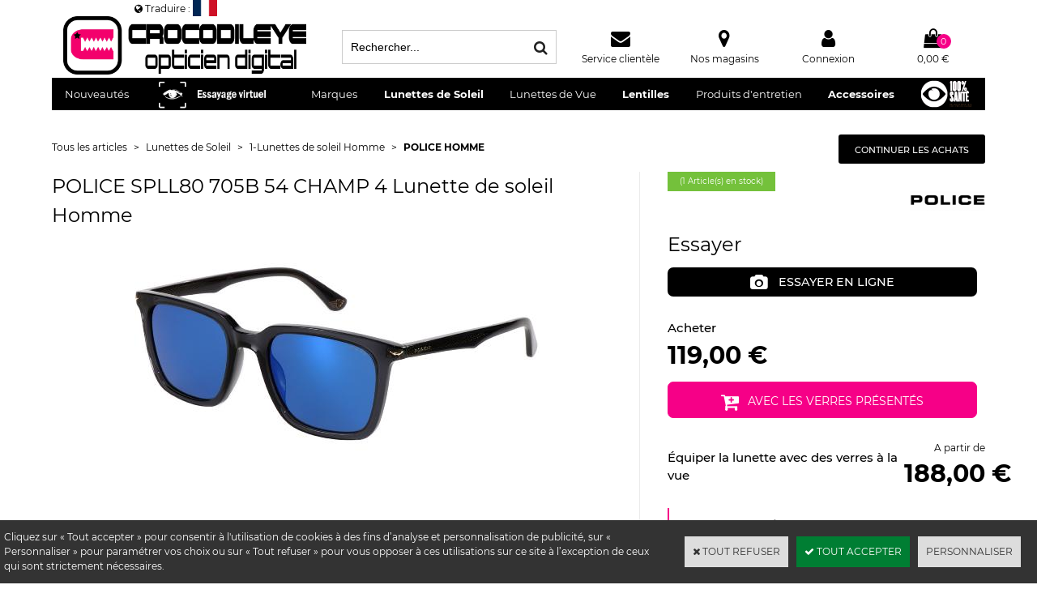

--- FILE ---
content_type: text/html
request_url: https://www.crocodileye.com/police-spll80-705b-54-champ-4-lunette-de-soleil-homme-c2x40320586
body_size: 25102
content:
<!DOCTYPE html>
<html>
<head>
<meta name="generator" content="Oxatis (www.oxatis.com)" />
<meta http-equiv="Content-Type" content="text/html; charset=ISO-8859-1" />
<meta http-equiv="Content-Language" content="fr" />
<title>SPLL80 705B 54 CHAMP 4 Lunette de soleil Homme POLICE - crocodileye</title>
<meta name="description" content="lunette de soleil HOMME, Lunette de soleil POLICE Champ Mod&#232;le SPLL80  Couleur 705B Shiny Black Smoke Verres Smoke / Mirror Blue" />
<meta name="keywords" content="Lunettes de soleil POLICE; Solaires Police; lunette Police prix; POLICE SUNGLASSES; Police solaire; Opticien N&#238;mes; Opticien Atol Al&#232;s; torel opticiens; crocodileye; atol opticiens; opticien mutualist" />
<meta name="robots" content="index, follow, all" />
<meta http-equiv="Pragma" content="no-cache" />
<meta http-equiv="Expires" content="-1" />

<meta property="og:image" content="http://www.crocodileye.com/Files/112977/Img/01/lunette-de-soleil-homme-POLICE-CHAMP-4-SPLL80-705B-54-21-3B-crocodileye-P-de.jpg" />
<script>
if ('serviceWorker' in navigator) {
navigator.serviceWorker
.register('/sw.js', {
scope: '/'
})
.then(function(reg) {
if (reg.installing) {
console.warn('[SW] installing');
} else if (reg.waiting) {
console. warn ('[SW] installed');
} else if (reg.active) {
console. warn ('[SW] active');
}
})
.catch(function(error) {
console.error('[SW] Registration failed', error);
});
}
</script>

<link rel="canonical" href="https://www.crocodileye.com/police-spll80-705b-54-champ-4-lunette-de-soleil-homme-c2x40320586" /><link rel="StyleSheet" type="Text/css" href="Css/shared.css?v=51">
<link rel="StyleSheet" type="Text/css" href="DesignCss/bootstrap-grid.css?v=6.8">
<link id="-main-css-" rel="StyleSheet" type="Text/css" href="DesignCss/255000/273/style.css?v=2024.7.30-12.30.32">
<style type="text/css">IMG.BlackBox { border-color: #000000; }</style>
<script type="text/javascript" src="javascript/oxratingcertificate.asp"></script>
<script type="text/javascript" data-type="frontend-config">
window.oxInfos = {
	oxADContext : 0,
	oxCurrency : {mainFormat:"#&nbsp;&euro;",decSep:",",thousandsSep:".",taxMode:0,code:978},
	oxLang : 0,
	oxUser : null,
	oxAccid: 112977,
	oxCart: {
		total: 0,
		qty: 0,
		subTotalNet: 0,
		shippingOffered: 1
	},
	oxPriceConf: {
		priceIdx: null,
		vatMode: null,
		ecopartMode: null,
		ecopartAmount: 0,
		taxEngine: 2
	},
	oxProps: {
		allowCreation: true,
		decimalQty: false,
		decimalPlaces: 5
	}
};
</script>
<script type="text/javascript" data-type="frontend-frontAPI">
window.oxInfos = window.oxInfos || {};
window.oxInfos.corePublicPath = '/frontend/frontAPI/';
</script>
<script type="text/javascript" src="/frontend/frontAPI/frontAPI-es6.js?hash=3ded44ea47e09e1d31d3"></script>

<script type="text/javascript" data-type="frontend-config">
window.name = "NG_DEFER_BOOTSTRAP!";
window.appDependencies = ['oxFramework'];
window.appConfig = window.appConfig||{};
window.oxAppsConfig = {};
window.oxModulesToLoad = [];
</script>
<link rel="StyleSheet" href="/frontend/angular-1.3.15/css/oxApps.css?v=2.152.7">
<script type="text/javascript" src="/frontend/angular-1.3.15/angularFramework.js?v=2.152.7"></script>
<script type="text/javascript" src="/frontend/angular-1.3.15/i18n/angular-locale_fr-fr.js"></script>
<!-- ## APPSCORE V2 - trouble [dsc] ## -->
<script>

</script>
<script type="text/javascript" src="/frontend/scripts/oxCart6App/oxCart6App.js"></script>
<script type="text/javascript">
</script>
<!-- ## APPSCORE V2 ## -->
<script type="text/javascript">
</script>
<script type="text/javascript">
</script>

<script src="/frontend/angular-1.3.15/baseApp.js?v=2.152.7"></script>
<script type="text/javascript" src="/files/112977/Cfg/Appscfg-L0.js?v=2025-1-357-2&w=1231202433514PM"></script>
<meta name="google-site-verification" content="1N8zU-MF4HTgPvCSe8lHADzgqpbL3VUSNL3CPQGq6B0" /><meta name="google-site-verification" content="NAok88or_htyTi3tJzFBQ12wc2wNoDgmEwzib3lHJgg" />
<meta name="google-site-verification" content="L0uUnSHBJ2hWj-DtLdaKENGrG81VT0jm4MRzrf3RLB8" /><meta name="google-site-verification" content="NAok88or_htyTi3tJzFBQ12wc2wNoDgmEwzib3lHJgg" />
<meta name="google-site-verification" content="L0uUnSHBJ2hWj-DtLdaKENGrG81VT0jm4MRzrf3RLB8" /><meta name="google-site-verification" content="google9a714be986a8aa6a.html" />
<LINK REL="SHORTCUT ICON" HREF="/Files/112977/favicon.ico">

<!-- Facebook Pixel Code -->
<script>
!function(f,b,e,v,n,t,s){if(f.fbq)return;n=f.fbq=function(){n.callMethod?
n.callMethod.apply(n,arguments):n.queue.push(arguments)};if(!f._fbq)f._fbq=n;
n.push=n;n.loaded=!0;n.version='2.0';n.queue=[];t=b.createElement(e);t.async=!0;
t.src=v;s=b.getElementsByTagName(e)[0];s.parentNode.insertBefore(t,s)}(window,
document,'script','https://connect.facebook.net/en_US/fbevents.js');
fbq('init', '429982720686765'); // Insert your pixel ID here.
fbq('track', 'PageView');
</script>
<noscript><img height="1" width="1" style="display:none"
src="https://www.facebook.com/tr?id=429982720686765&ev=PageView&noscript=1"
/></noscript>
<!-- DO NOT MODIFY -->
<!-- End Facebook Pixel Code -->
<meta name="facebook-domain-verification" content="mnhunw7mebowcr4f0t8aspuvoo1xm6" /><script>
	window.appConfig.fittingBox= {
		'cid': 'ZKhQLsXu8DIWe9kzOUIqsCeRna5YAnq3GlRXgDDl',
		'urlJson': '/Files/112977/FittingBox.json',
	};
	window.appConfig.appointment= {
		"pdtIdHome": 25889118, // id du produit "rendez vous à domicile"
		"pdtIdStore": 25889100, // id du produit "rendez vous en boutique"
		"webblockStart": 1944956,  // id du webblock affiché pour commencer à prévoir son rdv
		"webblockFinish": 1950813  // id du webblock affiché dans le résumé du rdv
	};
	window.appConfig.glassConfigurator = {
		    "wbPupillaryGap": 1997152,
            "glassConfigs": [
              	{
                "name": "Verres Livraison RAPIDE",
                "url": "GENCHRONO24.csv",
				"type" : "unifocal"
                },
				{
                "name": "Verres Livraison STANDARD",
                "url": "GENUNI24.csv",
                "type" : "unifocal"
				},
				{
				"name":"Verres 100% Santé vendus uniquement en Tiers-Payant",
				"url": "100SanteU-M.csv",
				"type": "unifocal"
				},
				{
				"name": "Progressifs Personnalisés",
				"url": "GENPROG24.csv",
				"type" : "multifocal"
				},
				{
				"name": "Progressifs Spécialisés",
				"url": "GENSPECP24.csv",
				"type" : "multifocal"
				},
				{
				"name":"Progressifs 100%Santé",
				"url": "100SanteP-M.csv",
				"type": "multifocal"
				}
				],
			"sunGlassConfigs": [
				{
                    "name": "Verres Solaires Correcteurs Essilor®",
                    "url": "17516141241295.csv"
                }
            ],
		"ekoConfigs": [
				{
                    "name": "Verres Correcteurs Essilor®",
                    "url": "forfait-eko.csv",
					"sku" : "testGlass",
					"type" : "unifocal"
                },
				{
					"name": "multifocal - test",
					"url":  "eko-multifocal.csv",
					"sku" : "testGlass",
					"type" : "multifocal"
				}
            ],
			"ekoConfigMinPrice" : "0",
	 		"glassConfigMinPrice" : "10|2",
			"sunGlassConfigMinPrice" : "42"
        };

window.includeFacets = ['url','Age Group','Taille / Age','Genre H/F','Taille System','taille-Montures','TailleETUI','Colorlunette','AidesVisuelles','videoloupe','DimGeneral','Frame shape','MontageV','Materiau lunettes','MateriauBranche','Bflex','RefF','lensType','MateriauLS','Fcolors-Len','wearingTime','GarantieAdapt','PeremptionD','Type ProduitLentilles','TempsPL','Lent_PL','ExclusLENT', 'Fonct.Produits Lentilles', 'Spe-soinsoculaires', 'item', 'VerresSolaires','transmversol','Accessoires','Collection','IMEP','InfTP','VerresOptiques','VerresCorrecteurs','Structure','Ecran','Camera','Plage Gx', 'grossMax','batterie','Temp','CarteM','PoidsX','Type Vision','Zoc', 'VerresPremontees','PD','DEP','HMontage','Cout lentille-jour','DureeUsage','TmpsEtui','EquiTemps','Unitaire Lentille','PrixLitre','Origine','conservationMax','Qserv','echantillon-VC'];

window.siteconfig = {
	reassurance : "reassurance-2018"
}

</script>
<script src="/frontend/angular-1.3.15/modules/coolPopup/coolPopup.js"></script>
<script src="/frontend/angular-1.3.15/libs/angular-animate.min.js"></script>
<script src="/frontend/scripts/oxQuery.js"></script>
<script src="/frontend/Files/112977/v8.2/frontend/app.js?_=0"></script>
<script src="//static.fittingbox.com/api/v1/fitmix.js" type="text/javascript"></script>
<script type="text/javascript">
	window.oxInfos=window.oxInfos||{};
	window.oxInfos.serverDatetime = '12/23/2025 9:49:39 AM';
	window.oxInfos.domain = 'https://www.crocodileye.com';
	window.oxInfos.oxProps=window.oxInfos.oxProps||{};
	window.oxInfos.oxProps.loginByCode=0;
	;

window.oxInfos=window.oxInfos||{};
window.oxInfos.oxUserAgent={mac_os:"intel mac os x 10_15_7",macintosh:"intel mac os x 10_15_7",chrome:"131",ecmascript6:true};
window.oxInfos=window.oxInfos||{};window.oxInfos.oxEnv=window.oxInfos.oxEnv||{};
window.oxInfos.oxEnv.current={platform:'frontoffice'};
window.oxInfos.oxEnv.frontoffice='prod';
window.oxInfos.oxEnv.mobile='prod';
window.oxInfos.oxEnv.admin='prod';
window.oxInfos.oxEnv.apps='prod';
window.oxInfos.oxEnv.framework='prod';
window.oxInfos.oxEnv.dev='prod';
window.oxInfos.oxEnv.api='prod';
window.oxInfos.oxEnv.sw='prod';

document.cookie = "TestCookie=1" ;
if (document.cookie == "") window.location = "BrowserError.asp?ErrCode=1" ;
else document.cookie = 'TestCookie=; expires=Thu, 01 Jan 1970 00:00:00 GMT';
function PGFOnLoad() {
	if (typeof(OxPGFOnLoad) != "undefined") OxPGFOnLoad();
	if (typeof(OxBODYOnLoad) != "undefined") OxBODYOnLoad();
}
var OxLangID = 0 ;
</script>
<noscript><center><a href="BrowserError.asp?ErrCode=2&amp;LangID=0" rel="nofollow"><img src="Images/PGFJSErrL0.gif" border="0" alt="Err"></a><br/><br/></center></noscript>
<script>window.arrayGTM = window.arrayGTM || [];window.arrayGTM.push('GTM-TSKJ29T', 'GTM-M9CGH6P');</script>
<script src="/frontend/scripts/core/gtag.min.js" defer="true"></script>
</head>
<body onload="PGFOnLoad()" class="PB">
<script type="text/javascript" src="HLAPI.js"></script>
<script type="text/javascript">
function SubmitAction( nActionID, strFormAction, nValidate, nSkipSubmit, nSkipReturn ) {
	var bResult = true ;
	if (nActionID != null) document.MForm.ActionID.value = nActionID ;
	if ((strFormAction != null) && (strFormAction != "")) document.MForm.action= strFormAction ;
	if ( nValidate ) bResult = ValidateMForm();
	if ( nSkipSubmit == null ) nSkipSubmit = 0 ;
	if ( bResult && (nSkipSubmit == 0) ) document.MForm.submit();
	if ( nSkipReturn == 1 )
		return ;
	else
		return( bResult );
}
</script> 

<script language="javascript" src="WindowAPI.js"></script>
<form style="margin-bottom:0" name="PdtForm" method="GET" action="">
<input type="hidden" name="ItmID" value="0">
<input type="hidden" name="XMLOpt1" value="-1">
<input type="hidden" name="XMLOpt2" value="-1">
<input type="hidden" name="RelatedPdtIDs" value="">
<input type="hidden" name="PackagingID" value="">
</form>
<script language="javascript">
	function GetCtrlValue(objCtrl, varDefaultValue) {
		var nResult = varDefaultValue;
		switch (objCtrl.nodeName) {
			case 'SELECT':
				nResult = objCtrl.selectedIndex;
				break;
			case undefined:
				var nItemCount = objCtrl.length;
				if (nItemCount != null)
					for (var nIdx = 0; nIdx < nItemCount; nIdx++)
						if (objCtrl[nIdx].checked) {
							nResult = nIdx;
							break;
						}
				break;
		}
		return nResult;
	}

	function GetRelatedProducts() {
		var strResult = "", strSep = "";
		var objForm = document.MForm;
		for (var i = 0; i < objForm.elements.length; i++) {
			var e = objForm.elements[i];
			if (e.type == 'checkbox')
				if (e.checked)
					if (e.name == "OxRelatedPdt") {
						strResult = strResult + strSep + e.value;
						strSep = ","
					}
		}
		return strResult;
	}

	function PostFormData(bCustomHandlerOk, nProductID, strFormAction, strCanonicalUrl) {
		var bResult = false, objCtrl, nXMLOpt1 = -1, nXMLOpt2 = -1, strRelatedPdtIDs, strURLParams, nPackagingID;

		objCtrl = document.MForm["XMLOpt1"];
		if (objCtrl) nXMLOpt1 = GetCtrlValue(objCtrl, 0);
		objCtrl = document.MForm["XMLOpt2"];
		if (objCtrl) nXMLOpt2 = GetCtrlValue(objCtrl, 0);
		strRelatedPdtIDs = GetRelatedProducts();
		objCtrl = document.MForm["PackagingID"];
		if (objCtrl) nPackagingID = parseInt(objCtrl.value, 10);

		if (bCustomHandlerOk) {
			if (window.OxAddToCart) {
				strURLParams = "ItmID=" + nProductID + (nXMLOpt1 >= 0 ? "&XMLOpt1=" + nXMLOpt1 : "") + (nXMLOpt2 >= 0 ? "&XMLOpt2=" + nXMLOpt2 : "");
				strURLParams += (strRelatedPdtIDs.length > 0 ? "&RelatedPdtIDs=" + strRelatedPdtIDs : "");
				strURLParams += (nPackagingID != undefined ? "&PackagingID=" + nPackagingID : "");
				bResult = OxAddToCart(nProductID, strURLParams);
			}
		}
		if (!bResult) {
			//alert( nXMLOpt1 + ' ' + nXMLOpt2 );
			if (strCanonicalUrl) {
				document.PdtForm.action = strCanonicalUrl;
				document.PdtForm.removeChild(document.PdtForm["ItmID"]);
			} else {
				document.PdtForm.action = strFormAction;
				document.PdtForm["ItmID"].value = nProductID;
			}
			document.PdtForm["XMLOpt1"].value = nXMLOpt1;
			document.PdtForm["XMLOpt2"].value = nXMLOpt2;
			document.PdtForm["RelatedPdtIDs"].value = strRelatedPdtIDs;
			if (nPackagingID != undefined) document.PdtForm["PackagingID"].value = nPackagingID;
			document.PdtForm.submit();
		}
	}
	function ViewOption(nPdtOptID, url) {
		PostFormData(false, nPdtOptID, "PBSCProduct.asp", url);
	}
	function AddToCart(nPdtOptID) {
		PostFormData(true, nPdtOptID, "PBShoppingCart.asp");
	}
	function OnChooseOption(url, idx, optionValueID, name) {
		document.MForm["PDTOPTVALUEID" + idx].value = optionValueID;
		document.MForm["PDTOPTVALUENAME" + idx].value = name;
		OnChangeOption(url);
	}
	function OnChangeOption(url, cbIdx) {
		var nOptIdx, objSelect, strValues = "", strSep = "", nCurIdx;
		for (nOptIdx = 0; nOptIdx < 3; nOptIdx++) {
			objSelect = document.MForm["PDTOPTVALUEID" + nOptIdx];
			if (objSelect && objSelect.type == 'hidden') {
				strValues = strValues + strSep + document.MForm["PDTOPTVALUENAME" + nOptIdx].value;
				strSep = "]|["
			}
			else if (objSelect) {
				nCurIdx = objSelect.selectedIndex;
				if (nCurIdx >= 0) {
					strValue = objSelect.options[nCurIdx].text;
					if (cbIdx == nOptIdx) {
						var optionUrl = objSelect.options[nCurIdx].getAttribute('url');
						if (optionUrl && optionUrl.length > 0) url = optionUrl;
					}
					strValues = strValues + strSep + strValue;
					strSep = "]|["
				}
			}
		}
		document.MForm["HVOptSelected"].value = strValues;
		if (url)
			document.MForm.action = url;
		SubmitAction( 1);
	}
	function OnChangePackaging() {
		SubmitAction(2);
	}
</script>

<div id="maincontainer" class="sccatalog itemdetail">

	<div id="headercontainer">
		<div id="headerarea">
<div class="header">
	<div class="header__logo"><a href="/"><img src="/Files/112977/Img/11/Croco-logo-WS-202011-4000.png"></a></div>
	<div class="header__search"><div id="headerSearchBlock" class="header-search-block--shopping-cart"><form action="PBSearch.asp" method="get" name="headerSearch"><input type="hidden" name="ActionID" value="1"><input type="hidden" name="CCode" value="2"><input type="hidden" name="ShowSMImg" value="1"><input type="text" onfocus="this.value='';" id="headerSearchText" name="SearchText" class="searchtext" value="Rechercher..." size="18"><button class="blockbtn" type="submit"><span>OK</span></button></form></div></div>
 	<div class="header__service"><a href="/service-clientele">Service clientèle</a></div>
	<div class="header__storelocator"><a href="/PBStoreLocator.asp">Nos magasins</a></div>
 	<div class="header__account"><a class="accountLink" href="PBUserLogin.asp?CCode=33"><span>Compte</span></a></div>
	<div class="header__cart" id="headerInfoCart">
		<a class="headerCart" href="PBShoppingCart.asp?PBMInit=1">
		<span id="cartItems" class="headerCartItems">0</span>
		<span class="headerCartPrice cartPrice">0,00&nbsp;&euro;</span></a>
	</div>
</div>
<div id="OxSiteRating" class="OxSiteRating"></div><div id="headermenu"><ul id="hmenu"><li class="begin">&nbsp;</li><li class="mitext" id="pmenu2723171" onmouseover="OxMenu('menu2723171',true)" onmouseout="OxMenu('menu2723171',false)"><a class="menu" id="amenu2723171" href="PBSCCatalog.asp?PBMInit=1">Nouveautés</a><div><ul class="submenu" id="menu2723171" onmouseover="OxSubMenu(this,true)" onmouseout="OxSubMenu(this,false)"><li class="begin">&nbsp;</li><li class="mititle"><a class="menu" href="/toutes-les-nouveautes-c112x1723895">Toutes les Nouveautés</a></li><li class="mitext menusep"><a class="menu" href="/selection-printemps-c112x1723884">Nouveautés de Printemps</a></li><li class="mitext menusep"><a class="menu" href="/selection-ete-c112x1723885">Nouveautés de l'Ete</a></li><li class="mitext menusep"><a class="menu" href="/selection-automne-c112x1723887">Nouveautés de l'Automne</a></li><li class="mitext menusep"><a class="menu" href="/selection-hiver-c112x1723886">Nouveautés de l'Hiver</a></li><li class="misep"></li><li class="mititle"><a class="menu" href="les-solaires-c102x2562399">Toutes Les Solaires</a></li><li class="mitext menusep"><a class="menu" href="solaires-pour-femmes-c102x2844446">Solaires pour Femmes</a></li><li class="mitext menusep"><a class="menu" href="solaires-pour-hommes-c102x2846460">Solaires pour Hommes</a></li><li class="mitext menusep"><a class="menu" href="solaires-unisexes-c102x2846463">Solaires Unisexes</a></li><li class="mitext menusep"><a class="menu" href="solaires-pour-juniors-c102x2846461">Solaires pour Juniors</a></li><li class="mitext menusep"><a class="menu" href="solaires-pour-babies-c102x2846462">Solaires pour Babies</a></li><li class="misep"></li><li class="mitext"><a class="menu" href="optiques-pour-femmes-c102x2843207">Optiques pour Femmes</a></li><li class="mitext menusep"><a class="menu" href="optiques-pour-hommes-c102x2843209">Optiques pour Hommes</a></li><li class="mitext menusep"><a class="menu" href="optiques-unisexes-c102x2843216">Optiques Unisexes</a></li><li class="mitext menusep"><a class="menu" href="optiques-pour-juniors-c102x2843210">Optiques pour Juniors</a></li><li class="mitext menusep"><a class="menu" href="optiques-pour-babies-c102x2843211">Optiques pour Babies</a></li><li class="misep"></li><li class="mititle"><a class="menu" href="lentilles-c102x2591742">Toutes Les Lentilles</a></li><li class="mitext menusep"><a class="menu" href="lentilles-de-contact-couleur-c102x2973352">Lentilles de contact couleur</a></li><li class="mitext menusep"><a class="menu" href="01-renouvellement-1-jour-c102x3198276">Lentilles Journalières</a></li><li class="mitext menusep"><a class="menu" href="lentilles-bimensuelles-c102x3000212">Lentilles Bimensuelles</a></li><li class="mitext menusep"><a class="menu" href="mensuelles-c102x2843203">Lentilles Mensuelles</a></li><li class="mitext menusep"><a class="menu" href="lentilles-trimestrielles-c102x3000211">Lentilles Trimestrielles</a></li><li class="mitext menusep"><a class="menu" href="lentilles-annuelles-c102x2843204">Lentilles Annuelles</a></li><li class="mitext menusep"><a class="menu" href="lentilles-rigides-c102x2982543">Lentilles Rigides</a></li><li class="mispacer"></li><li class="mititle menusep"><a class="menu" href="entretien-des-lentilles-c102x2591743">L'Entretien des lentilles</a></li><li class="mitext menusep"><a class="menu" href="02-entretien-des-lentilles-de-contact-c102x3198270">Solutions Multifonctions</a></li><li class="mitext menusep"><a class="menu" href="02-entretien-des-lentilles-de-contact-c102x3198270">Systèmes Oxydants</a></li><li class="misep"></li><li class="mititle"><a class="menu" href="soins-oculaires-c102x2569712">Soins Oculaires</a></li><li class="mitext menusep"><a class="menu" href="02-gouttes-et-lubrifiants-pour-les-yeux-c102x3089331">Gouttes Oculaires</a></li><li class="mitext menusep"><a class="menu" href="08-maquillage-pour-les-yeux-c102x3198272">Le Maquillage</a></li><li class="mispacer"></li><li class="mititle menusep"><a class="menu" href="accessoires-c102x2562401">Accessoires</a></li><li class="mitext menusep"><a class="menu" href="etuis-c102x2843200">Les Etuis</a></li><li class="mispacer"></li><li class="mititle menusep"><a class="menu" href="grossissants-c102x2562400">Grossissants</a></li><li class="mitext menusep"><a class="menu" href="les-lunettes-loupes-c102x2858395">Les Lunettes Loupes</a></li><li class="mitext menusep"><a class="menu" href="les-loupes-optiques-c102x2858392">Les Loupes Optiques</a></li><li class="mitext menusep"><a class="menu" href="les-video-loupes-c102x2858393">Les Vidéo-Loupes</a></li><li class="mispacer"></li><li class="end">&nbsp;</li></ul></div></li><li class="miimg" id="pmenu4562086" onmouseover="OxMenu('menu4562086',true)" onmouseout="OxMenu('menu4562086',false)"><a class="menu" id="amenu4562086" href="/essayage-virtuel-c112x1723888"><img src="Files/112977/Img/12/Essai-Virtuel-Essayage-virtuel-NG-crocodileye.png"/></a><div><ul class="submenu" id="menu4562086" onmouseover="OxSubMenu(this,true)" onmouseout="OxSubMenu(this,false)"><li class="begin">&nbsp;</li><li class="miimg"><a class="menu" href="/essai-virtuel-solaires-c112x1723890"><img src="Files/112977/Img/04/Essai-Virtuel-Lunettes-de-Soleil-R10-crocodileye.jpg"/></a></li><li class="miimg"><a class="menu" href="/essai-virtuel-solaires-unisexe-c112x1723892"><img src="Files/112977/Img/13/Essai-Virtuel-Solaires-Unisexe-crocodileye.jpg"/></a></li><li class="miimg"><a class="menu" href="/essai-virtuel-solaires-femme-c112x1723891"><img src="Files/112977/Img/07/Essai-Virtuel-Solaires-Femme-crocodileye.jpg"/></a></li><li class="miimg"><a class="menu" href="/essai-virtuel-solaires-homme-c112x1723893"><img src="Files/112977/Img/07/Essai-Virtuel-Solaires-Homme-crocodileye.png"/></a></li><li class="miimg"><a class="menu" href="/essai-virtuel-solaires-enfant-c112x1723894"><img src="Files/112977/Img/13/Essai-Virtuel-Solaires-Enfant-crocodileye.png"/></a></li><li class="misep"></li><li class="miimg"><a class="menu" href="/essai-virtuel-optiques-c112x1723889"><img src="Files/112977/Img/02/Essai-Virtuel-Lunettes-de-vue-R10-crocodileye.jpg"/></a></li><li class="end">&nbsp;</li></ul></div></li><li class="mitext menusep" id="pmenu3052903" onmouseover="OxMenu('menu3052903',true)" onmouseout="OxMenu('menu3052903',false)"><a class="menu" id="amenu3052903" href="01-tous-les-articles-par-marques-c102x3122647">Marques</a><div><ul class="submenu" id="menu3052903" onmouseover="OxSubMenu(this,true)" onmouseout="OxSubMenu(this,false)"><li class="begin">&nbsp;</li><li class="mititle"><span>de Abbott à Dolce&Gabbana</span></li><li class="mitext menusep"><a class="menu" href="abbott-c102x2881143">Abbott</a></li><li class="mitext menusep"><a class="menu" href="mikli-c102x2839635">Alain Mikli</a></li><li class="mitext menusep"><a class="menu" href="articles-alcon-c102x3270380">Alcon</a></li><li class="mitext menusep"><a class="menu" href="articles-alexander-mcqueen-c102x4359241">Alexander McQueen</a></li><li class="mitext menusep"><a class="menu" href="articles-avengers-c102x4089681">Avengers</a></li><li class="mitext menusep"><a class="menu" href="articles-avizor-c102x3340955">Avizor</a></li><li class="mitext menusep"><a class="menu" href="articles-axos-c102x3341509">Axos</a></li><li class="mitext menusep"><a class="menu" href="articles-balenciaga-c102x4089817">Balenciaga</a></li><li class="mitext menusep"><a class="menu" href="articles-bauschlomb-c102x3270639">Bausch+Lomb</a></li><li class="mitext menusep"><a class="menu" href="articles-burberry-c102x3343846">Burberry</a></li><li class="mitext menusep"><a class="menu" href="chloe-c102x2839637">Chloé</a></li><li class="mitext menusep"><a class="menu" href="clic-products-c102x2884494">Clic Readers</a></li><li class="mitext menusep"><a class="menu" href="articles-coopervision-c102x3342681">Coopervision</a></li><li class="mitext menusep"><a class="menu" href="articles-crocodileye-c102x4355447">Crocodileye</a></li><li class="mitext menusep"><a class="menu" href="articles-cve-c102x3372339">Cve</a></li><li class="mitext menusep"><a class="menu" href="dior-c102x2841922">DIOR</a></li><li class="mitext menusep"><a class="menu" href="disney-cars-c102x2966460">Disney Cars</a></li><li class="mitext menusep"><a class="menu" href="dolcegabbana-c102x2873931">Dolce&Gabbana</a></li><li class="misep"></li><li class="mititle"><span>de Emporio Armani à Mark'ennovy</span></li><li class="mitext menusep"><a class="menu" href="articles-emporio-armani-c102x4173265">Emporio Armani</a></li><li class="mitext menusep"><a class="menu" href="lunettes-etnia-barcelona-c102x3123363">ETNIA BARCELONA</a></li><li class="mitext menusep"><a class="menu" href="articles-fila-c102x3830736">Fila Eyewear</a></li><li class="mitext menusep"><a class="menu" href="articles-furla-c102x4086205">Furla</a></li><li class="mitext menusep"><a class="menu" href="lunettes-gucci-c102x3216989">GUCCI</a></li><li class="mitext menusep"><a class="menu" href="guess-c102x2839640">Guess</a></li><li class="mitext menusep"><a class="menu" href="articles-horus-pharma-c102x3426108">Horus Pharma</a></li><li class="mitext menusep"><a class="menu" href="lunettes-ik-occhiali-c102x3201558">IK Occhiali</a></li><li class="mitext menusep"><a class="menu" href="articles-johnson-johnson-c102x3342631">Johnson&Johnson</a></li><li class="mitext menusep"><a class="menu" href="julbo-c102x2846465">JULBO</a></li><li class="mitext menusep"><a class="menu" href="lafont-c102x2839656">Lafont Paris</a></li><li class="mitext menusep"><a class="menu" href="articles-lamarca-c102x3470558">Lamarca</a></li><li class="mitext menusep"><a class="menu" href="articles-lcs-c102x3336120">Lcs</a></li><li class="mitext menusep"><a class="menu" href="articles-markennovy-c102x3372324">Mark'ennovy</a></li><li class="misep"></li><li class="mititle"><span>de MAUI Jim à Police</span></li><li class="mitext menusep"><a class="menu" href="articles-maui-jim-c102x3319131">MAUI JIM</a></li><li class="mitext menusep"><a class="menu" href="articles-maxco-c102x4072516">MAx&Co.</a></li><li class="mitext menusep"><a class="menu" href="articles-maxmara-c102x4071562">Max Mara</a></li><li class="mitext menusep"><a class="menu" href="articles-menicon-c102x3270313">Menicon</a></li><li class="mitext menusep"><a class="menu" href="articles-moncler-c102x3410592">Moncler</a></li><li class="mitext menusep"><a class="menu" href="articles-montblanc-c102x4361566">MontBlanc</a></li><li class="mitext menusep"><a class="menu" href="articles-multilens-c102x3454429">Multilens</a></li><li class="mitext menusep"><a class="menu" href="articles-novacel-c102x3372329">Novacel</a></li><li class="mitext menusep"><a class="menu" href="oakley-c102x2843284">OAKLEY</a></li><li class="mitext menusep"><a class="menu" href="articles-ocellus-c102x3336780">Ocellus</a></li><li class="mitext menusep"><a class="menu" href="lunettes-de-soleil-oliver-peoples-c102x4325693">Oliver Peoples</a></li><li class="mitext menusep"><a class="menu" href="articles-ophtalmic-c102x3336964">Ophtalmic</a></li><li class="mitext menusep"><a class="menu" href="lunettes-osmose-c102x3154607">Osmose</a></li><li class="mitext menusep"><a class="menu" href="articles-owlet-c102x2843288">Owlet</a></li><li class="mitext menusep"><a class="menu" href="articles-persol-c102x3350963">PERSOL</a></li><li class="mitext menusep"><a class="menu" href="articles-victoria-s-secret-pink-c102x3789155">Pink</a></li><li class="mitext menusep"><a class="menu" href="police-c102x2839641">POLICE</a></li><li class="mitext menusep"><a class="menu" href="articles-porsche-design-c102x4361561">PORSCHE DESIGN</a></li><li class="misep"></li><li class="mititle"><span>de PRADA à Zadig&Voltaire</span></li><li class="mitext menusep"><a class="menu" href="prada-c102x2843293">PRADA</a></li><li class="mitext menusep"><a class="menu" href="articles-precilens-c102x3342683">Precilens</a></li><li class="mitext menusep"><a class="menu" href="articles-proximo-c102x3383463">Proximo</a></li><li class="mitext menusep"><a class="menu" href="ray-ban-c102x2839634">RAY-BAN</a></li><li class="mitext menusep"><a class="menu" href="articles-roberto-cavalli-c102x4333337">ROBERTO CAVALLI</a></li><li class="mitext menusep"><a class="menu" href="saint-laurent-paris-c102x2929293">Saint Laurent Paris</a></li><li class="mitext menusep"><a class="menu" href="starck-eyes-c102x2843304">Starck Biotech Paris</a></li><li class="mitext menusep"><a class="menu" href="swarovski-c102x2841114">Swarovski</a></li><li class="mitext menusep"><a class="menu" href="articles-swisslens-c102x3372330">Swisslens</a></li><li class="mitext menusep"><a class="menu" href="articles-tom-ford-c102x2839646">TOM FORD</a></li><li class="mitext menusep"><a class="menu" href="articles-vogue-c102x2839649">Vogue</a></li><li class="mitext menusep"><a class="menu" href="zadigvoltaire-c102x2843300">Zadig&Voltaire</a></li><li class="misep"></li><li class="mititle"><span>Top Marques</span></li><li class="miimg"><a class="menu" href="articles-ray-ban-c102x2839634"><img src="Files/112977/Img/16/raybangenuine-logo-s60.png"/></a></li><li class="miimg"><a class="menu" href="articles-oakley-c102x2843284"><img src="Files/112977/Img/15/Oakley-logo-s60.jpg"/></a></li><li class="miimg"><a class="menu" href="articles-guess-c102x2839640"><img src="Files/112977/Img/16/Guess-logo-s60.png"/></a></li><li class="miimg"><a class="menu" href="articles-tom-ford-c102x2839646"><img src="Files/112977/Img/24/Tom-Ford-logo-s60.png"/></a></li><li class="miimg"><a class="menu" href="articles-dolcegabbana-c102x2873931"><img src="Files/112977/Img/10/DolceGabbana-logo-60.png"/></a></li><li class="miimg"><a class="menu" href="articles-prada-c102x2843293"><img src="Files/112977/Img/25/prada-logo-s60.jpg"/></a></li><li class="end">&nbsp;</li></ul></div></li><li class="mititle menusep" id="pmenu3166547" onmouseover="OxMenu('menu3166547',true)" onmouseout="OxMenu('menu3166547',false)"><a class="menu" id="amenu3166547" href="02-lunettes-de-soleil-c102x2562399">Lunettes de Soleil</a><div><ul class="submenu" id="menu3166547" onmouseover="OxSubMenu(this,true)" onmouseout="OxSubMenu(this,false)"><li class="begin">&nbsp;</li><li class="mititle"><span>Sélection par Forme</span></li><li class="mitext menusep"><a class="menu" href="/lunettes-de-soleil-en-amande-c112x675099">Amande</a></li><li class="mitext menusep"><a class="menu" href="/lunettes-de-soleil-carrees-c112x675098">Carrée</a></li><li class="mitext menusep"><a class="menu" href="/lunettes-de-soleil-hexagonales-c112x675100">Hexagonale</a></li><li class="mitext menusep"><a class="menu" href="/lunettes-de-soleil-octogonales-c112x675101">Octogonale</a></li><li class="mitext menusep"><a class="menu" href="/lunettes-de-soleil-ovales-c112x675102">Ovale</a></li><li class="mitext menusep"><a class="menu" href="/lunettes-de-soleil-papillon-c112x675103">Papillon - Cat Eyes</a></li><li class="mitext menusep"><a class="menu" href="/lunettes-de-soleil-pilote-c112x675105">Pilote</a></li><li class="mitext menusep"><a class="menu" href="/lunettes-de-soleil-rectangles-c112x675106">Rectangle</a></li><li class="mitext menusep"><a class="menu" href="/lunettes-de-soleil-rondes-c112x675107">Rondes</a></li><li class="mitext menusep"><a class="menu" href="/lunettes-de-soleil-pliantes-c112x1724739">Folding - Lunettes Pliantes</a></li><li class="mispacer"></li><li class="mititle menusep"><span>Sélection par Verres</span></li><li class="mitext menusep"><a class="menu" href="/solaires-verres-categorie-0-c112x675140">Catégorie 0</a></li><li class="mitext menusep"><a class="menu" href="/solaires-verres-categorie-1-c112x675138">Catégorie 1</a></li><li class="mitext menusep"><a class="menu" href="/solaires-verres-categorie-2-c112x675136">Catégorie 2</a></li><li class="mitext menusep"><a class="menu" href="/solaires-verres-categorie-3-c112x675135">Catégorie 3</a></li><li class="mitext menusep"><a class="menu" href="/solaires-verres-categorie-4-c112x675134">Catégorie 4</a></li><li class="mitext menusep"><a class="menu" href="/solaires-verres-photochromique-c112x675132">Photosensibles</a></li><li class="mitext menusep"><a class="menu" href="/solaires-verres-polarises-c112x675133">Polarisés</a></li><li class="mitext menusep"><a class="menu" href="/solaires-verres-miroites-c112x675143">Miroités</a></li><li class="misep"></li><li class="mititle"><span>Best-Sellers</span></li><li class="mispacer"></li><li class="mitext menusep"><a class="menu" href="/best-seller-solaires-c112x747854">Tous les Best Sellers Solaires </a></li><li class="mitext menusep"><a class="menu" href="lunettes-de-soleil-ray-ban-c102x2988916">Ray-Ban</a></li><li class="mitext menusep"><a class="menu" href="lunettes-de-soleil-guess-c102x2988935">Guess</a></li><li class="mitext menusep"><a class="menu" href="lunettes-de-soleil-c102x2988914">Oakley</a></li><li class="mitext menusep"><a class="menu" href="lunettes-de-soleil-persol-c102x3360029">Persol</a></li><li class="mitext menusep"><a class="menu" href="lunettes-de-soleil-gucci-c102x3216990">GUCCI</a></li><li class="mitext menusep"><a class="menu" href="lunettes-de-soleil-chloe-c102x2993237">Chloé</a></li><li class="mitext menusep"><a class="menu" href="lunettes-de-soleil-tom-ford-c102x3037518">TOM FORD</a></li><li class="mitext menusep"><a class="menu" href="lunettes-de-soleil-police-c102x2993471">Police</a></li><li class="mitext menusep"><a class="menu" href="lunettes-de-soleil-dolcegabanna-c102x3177539">Dolce&Gabbana</a></li><li class="mitext menusep"><a class="menu" href="lunettes-de-soleil-saint-laurent-paris-c102x3076326">Saint Laurent Paris</a></li><li class="mitext menusep"><a class="menu" href="lunettes-de-soleil-maui-jim-c102x3319132">Maui Jim</a></li><li class="mispacer"></li><li class="mititle menusep"><span>OUTLET - Sorties de Collection</span></li><li class="mitext menusep"><a class="menu" href="/outlet-sunglasses-c112x650177">Lunettes de soleil outlet</a></li><li class="misep"></li><li class="mititle"><span>Lunettes de Soleil de A à Z</span></li><li class="mitext menusep"><a class="menu" href="lunettes-de-soleil-alain-mikli-c102x3349733">Alain Mikli</a></li><li class="mitext menusep"><a class="menu" href="lunettes-de-soleil-alexander-mcqueen-c102x4359242">Alexander McQUEEN</a></li><li class="mitext menusep"><a class="menu" href="lunettes-de-soleil-balenciaga-c102x4089818">Balenciaga</a></li><li class="mitext menusep"><a class="menu" href="lunettes-de-soleil-burberry-c102x3352743">Burberry</a></li><li class="mitext menusep"><a class="menu" href="lunettes-de-soleil-chloe-c102x2993237">Chloé</a></li><li class="mitext menusep"><a class="menu" href="lunettes-de-soleil-dolce-gabanna-c102x3177539">Dolce&Gabbana</a></li><li class="mitext menusep"><a class="menu" href="lunettes-de-soleil-emporio-armani-c102x4186716">Emporio Armani</a></li><li class="mitext menusep"><a class="menu" href="lunettes-de-soleil-etnia-barcelona-c102x3123365">Etnia Barcelona</a></li><li class="mitext menusep"><a class="menu" href="lunettes-de-soleil-fila-c102x4080217">FILA</a></li><li class="mitext menusep"><a class="menu" href="lunettes-de-soleil-furla-c102x4331074">FURLA</a></li><li class="mitext menusep"><a class="menu" href="lunettes-de-soleil-gucci-c102x3216990">GUCCI</a></li><li class="mitext menusep"><a class="menu" href="lunettes-de-soleil-guess-c102x2988935">GUESS</a></li><li class="mitext menusep"><a class="menu" href="lunettes-de-soleil-julbo-c102x3587116">Julbo</a></li><li class="mitext menusep"><a class="menu" href="lunettes-de-soleil-maui-jim-c102x3319132">MAUI JIM</a></li><li class="mitext menusep"><a class="menu" href="lunettes-de-soleil-maxmara-c102x4071564">Max Mara</a></li><li class="mitext menusep"><a class="menu" href="lunettes-de-soleil-maxco-c102x4072517">MAX&Co.</a></li><li class="mitext menusep"><a class="menu" href="lunettes-de-soleil-montblanc-c102x4361568">MONTBLANC</a></li><li class="misep"></li><li class="mititle"><span>Lunettes de Soleil de A à Z</span></li><li class="mitext menusep"><a class="menu" href="lunettes-de-soleil-oakley-c102x2988914">OAKLEY</a></li><li class="mitext menusep"><a class="menu" href="lunettes-de-soleil-oliver-peoples-c102x4325693">Oliver Peoples</a></li><li class="mitext menusep"><a class="menu" href="lunettes-de-soleil-owlet-originals-c102x4065284">Owlet Originals</a></li><li class="mitext menusep"><a class="menu" href="lunettes-de-soleil-persol-c102x3360029">PERSOL</a></li><li class="mitext menusep"><a class="menu" href="lunettes-de-soleil-police-c102x2993471">POLICE</a></li><li class="mitext menusep"><a class="menu" href="lunettes-de-soleil-porsche-design-c102x4361562">PORSCHE DESIGN</a></li><li class="mitext menusep"><a class="menu" href="lunettes-de-soleil-prada-c102x2988939">PRADA</a></li><li class="mitext menusep"><a class="menu" href="lunettes-de-soleil-prada-linea-rossa-c102x3662160">Prada Linea Rossa</a></li><li class="mitext menusep"><a class="menu" href="lunettes-de-soleil-ray-ban-c102x2988916">RAY-BAN</a></li><li class="mitext menusep"><a class="menu" href="lunettes-de-soleil-ray-ban-junior-c102x3662382">Ray-Ban Junior</a></li><li class="mitext menusep"><a class="menu" href="lunettes-de-soleil-roberto-cavalli-c102x4333338">ROBERTO CAVALLI</a></li><li class="mitext menusep"><a class="menu" href="lunettes-de-soleil-saint-laurent-paris-c102x3076326">SAINT-LAURENT PARIS</a></li><li class="mitext menusep"><a class="menu" href="lunettes-de-soleil-tom-ford-c102x3037518">TOM FORD</a></li><li class="mitext menusep"><a class="menu" href="lunettes-de-soleil-versace-c102x4318771">Versace</a></li><li class="mitext menusep"><a class="menu" href="lunettes-de-soleil-vogue-c102x3348396">Vogue</a></li><li class="mitext menusep"><a class="menu" href="lunettes-de-soleil-zadigvoltaire-c102x4325340">Zadig&Volataire</a></li><li class="mispacer"></li><li class="misep"></li><li class="mititle"><span>Sélection par Couleur</span></li><li class="mitext menusep"><a class="menu" href="/solaires-couleur-argent-c112x675108">Argent</a></li><li class="mitext menusep"><a class="menu" href="/solaires-couleur-blanc-c112x675113">Blanc</a></li><li class="mitext menusep"><a class="menu" href="/solaires-couleur-bleue-c112x675111">Bleu</a></li><li class="mitext menusep"><a class="menu" href="/solaires-couleur-cristale-c112x675127">Cristal</a></li><li class="mitext menusep"><a class="menu" href="/solaires-couleur-ecaille-c112x675119">Ecaille</a></li><li class="mitext menusep"><a class="menu" href="/solaires-couleur-grise-c112x675126">Gris</a></li><li class="mitext menusep"><a class="menu" href="/solaires-couleur-gunmetal-c112x675117">Gunmetal</a></li><li class="mitext menusep"><a class="menu" href="/solaires-couleur-jaune-c112x675125">Jaune</a></li><li class="mitext menusep"><a class="menu" href="/solaires-couleur-marron-c112x675120">Marron</a></li><li class="mitext menusep"><a class="menu" href="/solaires-couleur-multicolor-c112x675129">Multicolore</a></li><li class="mitext menusep"><a class="menu" href="/solaires-couleur-noire-c112x675110">Noir</a></li><li class="mitext menusep"><a class="menu" href="/solaires-couleur-or-c112x675116">Or</a></li><li class="mitext menusep"><a class="menu" href="/solaires-couleur-orange-c112x675123">Orange</a></li><li class="mitext menusep"><a class="menu" href="/solaires-couleur-rose-c112x675122">Rose</a></li><li class="mitext menusep"><a class="menu" href="/solaires-couleur-rouge-c112x675115">Rouge</a></li><li class="mitext menusep"><a class="menu" href="/solaires-couleur-verte-c112x675124">Vert</a></li><li class="mitext menusep"><a class="menu" href="/solaires-couleur-violet-c112x675128">Violet</a></li><li class="mispacer"></li><li class="mispacer"></li><li class="end">&nbsp;</li></ul></div></li><li class="mitext menusep" id="pmenu3169120" onmouseover="OxMenu('menu3169120',true)" onmouseout="OxMenu('menu3169120',false)"><a class="menu" id="amenu3169120" href="05-lunettes-de-vue-c102x2562398">Lunettes de Vue</a><div><ul class="submenu" id="menu3169120" onmouseover="OxSubMenu(this,true)" onmouseout="OxSubMenu(this,false)"><li class="begin">&nbsp;</li><li class="mititle"><span>Sélections</span></li><li class="mispacer"></li><li class="mitext menusep"><a class="menu" href="/lunettes-femme-nouveautes-c112x728890">Nouveautés Dames</a></li><li class="mitext menusep"><a class="menu" href="/lunettes-homme-nouveautes-c112x728891">Nouveautés Messieurs</a></li><li class="mitext menusep"><a class="menu" href="/lunettes-mixte-nouveautes-c112x728892">Nouveautés Mixtes</a></li><li class="mitext menusep"><a class="menu" href="/lunettes-enfants-nouveautes-c112x728893">Nouveautés Enfants</a></li><li class="mispacer"></li><li class="mititle menusep"><span>Genre</span></li><li class="mitext menusep"><a class="menu" href="lunettes-de-vue-femme-c102x2843207">Lunettes Femme</a></li><li class="mitext menusep"><a class="menu" href="lunettes-de-vue-homme-c102x2843209">Lunettes Homme</a></li><li class="mitext menusep"><a class="menu" href="lunettes-de-vue-mixte-c102x2843216">Lunettes Unisexe</a></li><li class="mitext menusep"><a class="menu" href="lunettes-de-vue-enfant-c102x2843210">Lunettes Enfant</a></li><li class="mispacer"></li><li class="mititle menusep"><span>Forme</span></li><li class="mitext menusep"><a class="menu" href="/lunettes-en-amande-c112x649994">Amande</a></li><li class="mitext menusep"><a class="menu" href="/lunettes-carrees-c112x649995">Carrée</a></li><li class="mitext menusep"><a class="menu" href="/lunettes-hexagonales-c112x649996">Hexagonale</a></li><li class="mitext menusep"><a class="menu" href="/lunettes-octogonales-c112x649997">Octogonale</a></li><li class="mitext menusep"><a class="menu" href="/lunettes-ovales-c112x649998">Ovale</a></li><li class="mitext menusep"><a class="menu" href="/lunettes-papillon-c112x649999">Papillon - Cat Eye</a></li><li class="mitext menusep"><a class="menu" href="/lunettes-forme-pilote-c112x650000">Pilote</a></li><li class="mitext menusep"><a class="menu" href="/lunettes-rectangles-c112x650001">Rectangle</a></li><li class="mitext menusep"><a class="menu" href="/lunettes-rondes-c112x649988">Ronde - Pantos</a></li><li class="mititle menusep"><span>Visage</span></li><li class="mitext menusep"><a class="menu" href="/lunettes-taille-standard-c112x649982">Adulte Visage Standard</a></li><li class="mitext menusep"><a class="menu" href="/lunettes-petites-tailles-c112x649992">Adulte Visage Petit</a></li><li class="mitext menusep"><a class="menu" href="/lunettes-grandes-tailles-c112x649993">Adulte Visage Grand</a></li><li class="mititle menusep"><span>Materiau</span></li><li class="mitext menusep"><a class="menu" href="/lunettes-de-vue-titane-c112x1690311">Titane</a></li><li class="mispacer"></li><li class="mititle menusep"><span>Couleur</span></li><li class="mitext menusep"><a class="menu" href="/lunettes-couleur-argent-c112x650009">Argent</a></li><li class="mitext menusep"><a class="menu" href="/lunettes-couleur-blanc-c112x650007">Blanc</a></li><li class="mitext menusep"><a class="menu" href="/lunettes-couleur-bleu-c112x649987">Bleu</a></li><li class="mitext menusep"><a class="menu" href="/lunettes-couleur-cristal-c112x650015">Cristal</a></li><li class="mitext menusep"><a class="menu" href="/lunettes-couleur-ecaille-c112x649985">Ecaille</a></li><li class="mitext menusep"><a class="menu" href="/lunettes-couleur-gris-c112x650012">Gris</a></li><li class="mitext menusep"><a class="menu" href="/lunettes-couleur-gunmetal-c112x676171">Gunmetal</a></li><li class="mitext menusep"><a class="menu" href="/lunettes-couleur-jaune-c112x650006">Jaune</a></li><li class="mitext menusep"><a class="menu" href="/lunettes-couleur-marron-c112x650005">Marron</a></li><li class="mitext menusep"><a class="menu" href="/lunettes-couleur-noir-c112x650010">Noir</a></li><li class="mitext menusep"><a class="menu" href="/lunettes-couleur-or-c112x650008">Or</a></li><li class="mitext menusep"><a class="menu" href="/lunettes-couleur-orange-c112x650014">Orange</a></li><li class="mitext menusep"><a class="menu" href="/lunettes-couleur-rose-c112x650003">Rose</a></li><li class="mitext menusep"><a class="menu" href="/lunettes-couleur-rouge-c112x654429">Rouge</a></li><li class="mitext menusep"><a class="menu" href="/lunettes-couleur-vert-c112x650004">Vert</a></li><li class="mitext menusep"><a class="menu" href="/lunettes-couleur-violet-c112x650013">Violet</a></li><li class="misep"></li><li class="mititle"><span>Lunettes de vue de A à Z</span></li><li class="mitext menusep"><a class="menu" href="lunettes-de-vue-alain-mikli-c102x3123756">Alain Mikli</a></li><li class="mitext menusep"><a class="menu" href="lunettes-de-vue-burberry-c102x3343847">Burberry</a></li><li class="mitext menusep"><a class="menu" href="lunettes-de-vue-crocodileye-c102x4355448">Crocodileye</a></li><li class="mitext menusep"><a class="menu" href="lunettes-de-vue-dolce-gabbana-c102x3177540">Dolce Gabbana</a></li><li class="mitext menusep"><a class="menu" href="lunettes-de-vue-emporio-armani-c102x4173268">Emporio Armani</a></li><li class="mitext menusep"><a class="menu" href="lunettes-de-vue-etnia-barcelona-c102x3123366">Etnia Barcelona</a></li><li class="mitext menusep"><a class="menu" href="lunettes-de-vue-fila-c102x3830737">Fila Eyewear</a></li><li class="mitext menusep"><a class="menu" href="lunettes-de-vue-gucci-c102x3216991">Gucci</a></li><li class="mitext menusep"><a class="menu" href="lunettes-de-vue-guess-c102x2988922">GUESS</a></li><li class="mitext menusep"><a class="menu" href="lunettes-de-vue-ik-occhiali-c102x3201559">IK Occhiali</a></li><li class="mitext menusep"><a class="menu" href="lunettes-de-vue-lafont-c102x3351823">Lafont</a></li><li class="misep"></li><li class="mititle"><span>Lunettes de vue de A à Z</span></li><li class="mitext menusep"><a class="menu" href="lunettes-de-vue-maxco-c102x4085348">Max&CO.</a></li><li class="mitext menusep"><a class="menu" href="lunettes-de-vue-maxmara-c102x4071563">Max Mara</a></li><li class="mitext menusep"><a class="menu" href="lunettes-de-vue-oakley-c102x2988915">OAKLEY</a></li><li class="mitext menusep"><a class="menu" href="lunettes-de-vue-osmose-c102x3154610">Osmose</a></li><li class="mitext menusep"><a class="menu" href="lunettes-de-vue-owlet-originals-c102x4061104">Owlet Originals</a></li><li class="mitext menusep"><a class="menu" href="lunettes-de-vue-persol-c102x3350966">Persol</a></li><li class="mitext menusep"><a class="menu" href="lunettes-de-vue-police-c102x2993470">POLICE</a></li><li class="mitext menusep"><a class="menu" href="lunettes-de-vue-prada-c102x2988938">PRADA</a></li><li class="mitext menusep"><a class="menu" href="lunettes-de-vue-ray-ban-c102x2988918">RAY-BAN</a></li><li class="mitext menusep"><a class="menu" href="lunettes-de-vue-ray-ban-junior-c102x3662384">Ray-Ban Junior</a></li><li class="mitext menusep"><a class="menu" href="lunettes-de-vue-saint-laurent-paris-c102x3085088">Saint Laurent Paris</a></li><li class="mitext menusep"><a class="menu" href="lunettes-de-vue-starck-eyes-c102x3040026">STARCK BIOTECH PARIS</a></li><li class="mitext menusep"><a class="menu" href="lunettes-de-vue-swarovski-c102x3134470">Swarovski</a></li><li class="mitext menusep"><a class="menu" href="lunettes-de-vue-tom-ford-c102x3037517">TOM FORD</a></li><li class="mitext menusep"><a class="menu" href="lunettes-de-vue-vogue-c102x3348395">Vogue</a></li><li class="mispacer"></li><li class="misep"></li><li class="mititle"><span>Cabine d'Essayage de Lunettes Optiques</span></li><li class="mitext menusep"><a class="menu" href="https://www.crocodileye.com/cabine-d-essayage-optique-c112x1420260">Accédez à nos modèles essayables en ligne</a></li><li class="mispacer"></li><li class="mititle menusep"><span>Tutos</span></li><li class="mitext menusep"><a class="menu" href="https://www.crocodileye.com/tiers-payant">Le Tiers-Payant</a></li><li class="mitext menusep"><a class="menu" href="ecarts-pupillaires">Mesure des écarts pupillaires</a></li><li class="mispacer"></li><li class="mititle menusep"><span>Lunettes Prééquipées</span></li><li class="mitext menusep"><a class="menu" href="lunettes-de-protection-contre-la-lumiere-bleue-c102x2968810">Protection Lumière Bleue</a></li><li class="mitext menusep"><a class="menu" href="lunettes-de-lecture-c102x2858395">Lunettes de Lecture</a></li><li class="mispacer"></li><li class="mititle menusep"><span>OUTLET - Sorties de Collection</span></li><li class="mitext menusep"><a class="menu" href="/outlet-glasses-c112x650178">Lunettes de vue outlet</a></li><li class="end">&nbsp;</li></ul></div></li><li class="mititle menusep" id="pmenu3167070" onmouseover="OxMenu('menu3167070',true)" onmouseout="OxMenu('menu3167070',false)"><a class="menu" id="amenu3167070" href="03-lentilles-de-contact-c102x3122649">Lentilles</a><div><ul class="submenu" id="menu3167070" onmouseover="OxSubMenu(this,true)" onmouseout="OxSubMenu(this,false)"><li class="begin">&nbsp;</li><li class="mititle"><span>Recherche filtrée par:</span></li><li class="mititle menusep"><span>Durée de Renouvellement:</span></li><li class="mitext menusep"><a class="menu" href="01-renouvellement-1-jour-c102x3198276">Ren. 1 Jour</a></li><li class="mitext menusep"><a class="menu" href="02-renouvellement-2-semaines-c102x3000212">Ren. 14 Jours</a></li><li class="mitext menusep"><a class="menu" href="02-renouvellement-1-mois-c102x2843203">Ren. 1 Mois</a></li><li class="mitext menusep"><a class="menu" href="03-renouvellement-3-mois-c102x3000211">Ren. 3 Mois</a></li><li class="mitext menusep"><a class="menu" href="03-renouvellement-6-mois-c102x3218960">Ren. 6 Mois</a></li><li class="mitext menusep"><a class="menu" href="04-renouvellement-1-an-c102x2843204">Ren. 1 An</a></li><li class="mitext menusep"><a class="menu" href="04-renouvellement-2-ans-c102x3336782">Ren. 2 Ans</a></li><li class="mispacer"></li><li class="mitext menusep"><a class="menu" href="lentilles-spheriques-c102x4041084">Lentilles Sphériques</a></li><li class="mitext menusep"><a class="menu" href="lentilles-toriques-c102x4025994">Lentilles pour Astigmates</a></li><li class="mitext menusep"><a class="menu" href="lentilles-multifocales-c102x4021448">Lentilles Multifocales</a></li><li class="mitext menusep"><a class="menu" href="lentilles-multifocales-toriques-c102x4304134">Lentilles Multifocales Toriques</a></li><li class="mitext menusep"><a class="menu" href="lentilles-en-stock-c102x3370091">Lentilles Stockées</a></li><li class="mitext menusep"><a class="menu" href="lentilles-d-orthokeratologie-c102x4151692">Lentilles d'Orthokératologie</a></li><li class="mitext menusep"><a class="menu" href="06-lentilles-contre-la-lumiere-bleue-c102x3485413">Lentilles Protection Lumière Bleue</a></li><li class="mitext menusep"><a class="menu" href="controle-de-l-evolution-de-la-myopie-c102x4026541">Lutte contre la Myopie</a></li><li class="mitext menusep"><a class="menu" href="lentilles-couleurs-c102x2973352">Lentilles de Couleur</a></li><li class="mitext menusep"><a class="menu" href="lentilles-rigides-c102x2982543">Lentilles Rigides</a></li><li class="mitext menusep"><a class="menu" href="08-lentilles-traditionnelles-c102x3089032">Lentilles Traditionnelles</a></li><li class="mitext menusep"><a class="menu" href="05-lentilles-fantaisie-c102x3583697">Lentilles Fantaisie</a></li><li class="mitext menusep"><a class="menu" href="echantillons-lentilles-de-contact-c102x3337490">Lentilles TEST</a></li><li class="mispacer"></li><li class="mitext menusep"><a class="menu" href="PBSCCatalog.asp?CatID=3122649">Pas de Filtre:  Voir toutes les lentilles</a></li><li class="mispacer"></li><li class="mititle menusep"><span>Tutos</span></li><li class="mitext menusep"><a class="menu" href="https://www.crocodileye.com/tiers-payant">Le Tiers-Payant avec les lentilles</a></li><li class="mitext menusep"><a class="menu" href="PBCPPlayer.asp?ID=2130680">Commande Lentilles sans saisie de caractéristiques</a></li><li class="mispacer"></li><li class="misep"></li><li class="mititle"><a class="menu" href="laboratoires-de-contactologie-c102x3476407">Liste des Laboratoires</a></li><li class="mitext menusep"><a class="menu" href="articles-alcon-c102x3270380">Alcon</a></li><li class="mitext menusep"><a class="menu" href="articles-avizor-c102x3340955">Avizor</a></li><li class="mitext menusep"><a class="menu" href="articles-bauschlomb-c102x3270639">Bausch+Lomb</a></li><li class="mitext menusep"><a class="menu" href="articles-coopervision-c102x3342681">Coopervision</a></li><li class="mitext menusep"><a class="menu" href="articles-cve-c102x3372339">Cve</a></li><li class="mitext menusep"><a class="menu" href="articles-horus-pharma-c102x3426108">Horus Pharma</a></li><li class="mitext menusep"><a class="menu" href="articles-johnson-johnson-c102x3342631">Johnson & Johnson</a></li><li class="mitext menusep"><a class="menu" href="articles-lcs-c102x3336120">Lcs</a></li><li class="mitext menusep"><a class="menu" href="articles-markennovy-c102x3372324">Mark'ennovy</a></li><li class="mitext menusep"><a class="menu" href="articles-menicon-c102x3270313">Menicon</a></li><li class="mitext menusep"><a class="menu" href="articles-novacel-c102x3372329">Novacel</a></li><li class="mitext menusep"><a class="menu" href="articles-ocellus-2m-contact-c102x3336780">Ocellus - 2M Contact</a></li><li class="mitext menusep"><a class="menu" href="lentilles-de-contact-ophtalmic-c102x3342841">Ophtalmic</a></li><li class="mitext menusep"><a class="menu" href="articles-precilens-c102x3342683">Precilens</a></li><li class="mitext menusep"><a class="menu" href="articles-swisslens-c102x3372330">Swisslens</a></li><li class="mitext menusep"><a class="menu" href="articles-yneo-pharma-c102x3340795">Ynéo Pharma</a></li><li class="misep"></li><li class="mititle"><span>Gammes</span></li><li class="mitext menusep"><a class="menu" href="07-air-optix-c102x3128782">Air Optix</a></li><li class="mitext menusep"><a class="menu" href="07-acuvue-c102x3128778">Acuvue</a></li><li class="mitext menusep"><a class="menu" href="07-binova-ultimate-c102x3141333">Binova Ultimate</a></li><li class="mitext menusep"><a class="menu" href="07-biofinity-c102x3128784">Biofinity</a></li><li class="mitext menusep"><a class="menu" href="07-biotrue-c102x3128785">Biotrue OneDay</a></li><li class="mitext menusep"><a class="menu" href="07-c2-c102x3198309">C2</a></li><li class="mitext menusep"><a class="menu" href="07-clariti-c102x3128786">Clariti</a></li><li class="mitext menusep"><a class="menu" href="05-dailies-c102x3128788">Dailies</a></li><li class="mitext menusep"><a class="menu" href="07-eva-c102x3198312">Eva</a></li><li class="mitext menusep"><a class="menu" href="05-freshlook-c102x3270450">Freshlook</a></li><li class="mitext menusep"><a class="menu" href="07-max2-c102x3198305">Max2</a></li><li class="mitext menusep"><a class="menu" href="07-miru-c102x3128789">Miru</a></li><li class="mitext menusep"><a class="menu" href="07-myday-c102x3128790">MyDay</a></li><li class="mitext menusep"><a class="menu" href="07-ophtalmic-55-c102x3128791">Ophtalmic 55</a></li><li class="mitext menusep"><a class="menu" href="07-ophtalmic-hr-c102x3128792">Ophtalmic HR</a></li><li class="mitext menusep"><a class="menu" href="07-ophtalmic-rx-c102x3372323">Ophtalmic RX</a></li><li class="mitext menusep"><a class="menu" href="07-premio-c102x3198302">Premio</a></li><li class="mitext menusep"><a class="menu" href="07-proclear-c102x3128795">Proclear</a></li><li class="mitext menusep"><a class="menu" href="07-purevision-c102x3128796">Purevision</a></li><li class="mitext menusep"><a class="menu" href="lentilles-queen-s-solitaire-c102x3372371">Queen's Solitaire</a></li><li class="mitext menusep"><a class="menu" href="07-saphir-c102x3198821">Saphir</a></li><li class="mitext menusep"><a class="menu" href="07-soflens-c102x3128797">Soflens</a></li><li class="mitext menusep"><a class="menu" href="total30-c102x4367104">Total30</a></li><li class="mitext menusep"><a class="menu" href="07-ultra-c102x3198275">Ultra</a></li><li class="mitext menusep"><a class="menu" href="vita-c102x4327503">Vita</a></li><li class="mitext menusep"><a class="menu" href="xtensa-c102x4101454">Xtensa</a></li><li class="misep"></li><li class="mititle"><a class="menu" href="01-achat-par-2-boites-c102x3370091">STOCK LENTILLES</a></li><li class="mispacer"></li><li class="mititle menusep"><a class="menu" href="/lentilles-progressives-c112x1174149">PROGRESSIVES</a></li><li class="mitext menusep"><a class="menu" href="air-optix-aqua-multifocal-x6-express-c2x25597547">Air Optix Aqua Multifocal</a></li><li class="mitext menusep"><a class="menu" href="bauschlomb-ultra-for-presbyopia-express-c2x24694324">Bausch+Lomb ULTRA Presbyopia</a></li><li class="mitext menusep"><a class="menu" href="clariti-1-day-multifocal-90-express-c2x24706446">CLARITI 1 Day Multifocal x90</a></li><li class="mitext menusep"><a class="menu" href="dailies-aquacomfort-plus-multifocal-30-c2x24492850">DAILIES Aquacomfort Plus Multifocal x30</a></li><li class="mitext menusep"><a class="menu" href="dailies-total-1-multifocal-x90-chrono-c2x24348174">DAILIES TOTAL1 Multifocal X90</a></li><li class="mitext menusep"><a class="menu" href="stock-ophtalmic-hr-1-day-progressive-x90-c2x26616670">Ophtalmic HR 1 Day Progressive X90 Promo</a></li><li class="mitext menusep"><a class="menu" href="stock-ophtalmic-hr-1-day-progressive-30-c2x26617069">Ophtalmic HR 1 Day Progressive X30 Promo</a></li><li class="mitext menusep"><a class="menu" href="stock-ophtalmic-hr-progressive-x6-c2x28040237">Ophtalmic HR Progressive X6 Promo</a></li><li class="mispacer"></li><li class="mititle menusep"><a class="menu" href="renouvellement-1-jour-c102x3198276">JOURNALIERES</a></li><li class="mitext menusep"><a class="menu" href="acuvue-oasys-6-lentilles-c2x24584934">Acuvue OASYS 1-Day x90</a></li><li class="mitext menusep"><a class="menu" href="1-day-acuvue-trueye-180-c2x24572758">Acuvue TRUEYE x180</a></li><li class="mitext menusep"><a class="menu" href="clariti-1-day-90-express-c2x24717360">CLARITI 1 DAY 90</a></li><li class="mitext menusep"><a class="menu" href="1-day-acuvue-moist-180-c2x24573611">1 DAY MOIST x180</a></li><li class="mitext menusep"><a class="menu" href="1-day-acuvue-moist-90-c2x24574930">1 DAY MOIST x90</a></li><li class="mitext menusep"><a class="menu" href="1-day-acuvue-moist-30-c2x24575060">1 DAY MOIST x30</a></li><li class="mitext menusep"><a class="menu" href="biotrue-one-day-90l-c2x24448474">Biotrue ONEday x90</a></li><li class="mitext menusep"><a class="menu" href="dailies-total-1-x90-express-c2x24586667">DAILIES TOTAL 1 x90</a></li><li class="mitext menusep"><a class="menu" href="myday-90-lentilles-express-c2x24706291">MyDay 90</a></li><li class="mitext menusep"><a class="menu" href="ophtalmic-hr-1-day-90-c2x24570198">Ophtalmic HR 1DAY x90 Promo</a></li><li class="mitext menusep"><a class="menu" href="ophtalmic-hr-1-day-90-c2x24998908">Ophtalmic HR 1DAY x30 Promo</a></li><li class="mispacer"></li><li class="misep"></li><li class="mititle"><a class="menu" href="01-achat-par-2-boites-c102x3370091">STOCK LENTILLES</a></li><li class="mispacer"></li><li class="mititle menusep"><a class="menu" href="02-renouvellement-1-mois-c102x2843203">MENSUELLES</a></li><li class="mitext menusep"><a class="menu" href="air-optix-plus-hydraglyde-x6-chrono-c2x24339454">Air Optix plus HydraGlyde x6</a></li><li class="mitext menusep"><a class="menu" href="absolue-6-lentilles-precilens-express-c2x24572566">Absolue x6</a></li><li class="mitext menusep"><a class="menu" href="acuvue-oasys-24-c2x24584506">Acuvue OASYS x24</a></li><li class="mitext menusep"><a class="menu" href="bauschlomb-ultra-express-c2x24694452">Bausch+Lomb ULTRA</a></li><li class="mitext menusep"><a class="menu" href="biofinity-energys-x6-express-c2x24585678">Biofinity ENERGYS x6</a></li><li class="mitext menusep"><a class="menu" href="ophtalmic-hr-spheric-6-lentilles-express-c2x24569434">Ophtalmic HR Spheric x6 Promo</a></li><li class="mispacer"></li><li class="mititle menusep"><a class="menu" href="lentilles-couleurs-c102x2973352">COULEURS</a></li><li class="mitext menusep"><a class="menu" href="air-optix-colors-ambre-honey-express-c2x24602822">AIR OPTIX Colors AMBRE</a></li><li class="mitext menusep"><a class="menu" href="air-optix-colors-bleu-azur-blue-express-c2x24602756">AIR OPTIX Colors BLEU Azur</a></li><li class="mitext menusep"><a class="menu" href="air-optix-colors-gris-etincelant-sterling-grey-express-c2x24602677">AIR OPTIX Colors GRIS Etincelant</a></li><li class="mitext menusep"><a class="menu" href="air-optix-colors-gemstone-green-express-c2x24596078">AIR OPTIX Colors VERT Emeraude</a></li><li class="mitext menusep"><a class="menu" href="freshlook-colors-one-day-gray-chrono-c2x24448421">Freshlook Colors Onde Day Gray x10</a></li><li class="mitext menusep"><a class="menu" href="freshlook-colors-one-day-green-chrono-c2x24448491">Freshlook Colors One Day Green x10</a></li><li class="end">&nbsp;</li></ul></div></li><li class="mitext menusep" id="pmenu3169122" onmouseover="OxMenu('menu3169122',true)" onmouseout="OxMenu('menu3169122',false)"><a class="menu" id="amenu3169122" href="04-entretien-des-lentilles-de-contact-c102x3198270">Produits d'entretien</a><div><ul class="submenu" id="menu3169122" onmouseover="OxSubMenu(this,true)" onmouseout="OxSubMenu(this,false)"><li class="begin">&nbsp;</li><li class="misep"></li><li class="mititle"><span>Catégories</span></li><li class="mispacer"></li><li class="mitext menusep"><a class="menu" href="02-entretien-des-lentilles-de-contact-c102x3198270">Tous les Produits </a></li><li class="mitext menusep"><a class="menu" href="packs-lots-kits-d-entretien-des-lentilles-c102x3871776">Les Packs</a></li><li class="mispacer"></li><li class="mititle menusep"><span>Catégories d'équivalence</span></li><li class="mispacer"></li><li class="mitext menusep"><a class="menu" href="solutions-multifonctions-lentilles-rigides-c102x3426056">Solutions Multifonctions Lentilles Rigides</a></li><li class="mitext menusep"><a class="menu" href="solutions-multifonctions-lentilles-souples-c102x3340954">Solutions Multifonctions Lentilles Souples</a></li><li class="mitext menusep"><a class="menu" href="solutions-oxydante-toutes-lentilles-c102x3425504">Solutions Peroxydes Toutes Lentilles</a></li><li class="mitext menusep"><a class="menu" href="rincage-c102x2982540">Produits de Rinçage</a></li><li class="mitext menusep"><a class="menu" href="solutions-deproteinisation-toutes-lentilles-c102x3426106">Produits de Déprotéinisation Toutes Lentilles</a></li><li class="mitext menusep"><a class="menu" href="solutions-de-nettoyage-des-lentilles-de-contact-c102x3453015">Produits de Nettoyage</a></li><li class="misep"></li><li class="mititle"><span>Marques</span></li><li class="mispacer"></li><li class="mitext menusep"><a class="menu" href="alvera-aosept-c102x3453028">Aosept</a></li><li class="mitext menusep"><a class="menu" href="b5-bio-confort-biotrue-c102x3453027">B5</a></li><li class="mitext menusep"><a class="menu" href="b5-bio-confort-biotrue-c102x3453027">Bio Confort</a></li><li class="mitext menusep"><a class="menu" href="b5-bio-confort-biotrue-c102x3453027">Biotrue</a></li><li class="mitext menusep"><a class="menu" href="complete-easysept-hy-care-c102x3453026">Easysept</a></li><li class="mitext menusep"><a class="menu" href="jazz-lens-plus-c102x3453029">Lens Plus</a></li><li class="mitext menusep"><a class="menu" href="menicare-multifonctions-c102x3453025">Menicare</a></li><li class="mitext menusep"><a class="menu" href="menicare-multifonctions-c102x3453025">Multifonctions Precilens</a></li><li class="mitext menusep"><a class="menu" href="opti-free-oteclean-c102x3453030">Opti-Free</a></li><li class="mitext menusep"><a class="menu" href="opti-free-oteclean-c102x3453030">Oté Clean</a></li><li class="mitext menusep"><a class="menu" href="oxyclean-oxysept-c102x3453024">Oxyclean</a></li><li class="mitext menusep"><a class="menu" href="oxyclean-oxysept-c102x3453024">Oxysept</a></li><li class="mitext menusep"><a class="menu" href="polyrinse-procare-progent-c102x3453023">Polyrinse</a></li><li class="mitext menusep"><a class="menu" href="polyrinse-procare-progent-c102x3453023">Procare</a></li><li class="mitext menusep"><a class="menu" href="polyrinse-procare-progent-c102x3453023">Progent</a></li><li class="mitext menusep"><a class="menu" href="refine-regard-renu-c102x3453022">Regard</a></li><li class="mitext menusep"><a class="menu" href="refine-regard-renu-c102x3453022">Renu</a></li><li class="mitext menusep"><a class="menu" href="solocare-synergi-c102x3453021">Solocare</a></li><li class="mitext menusep"><a class="menu" href="eye-care-c102x2858413">Eye Care</a></li><li class="mitext menusep"><a class="menu" href="yneo-pharma-c102x3089335">Vyséo</a></li><li class="misep"></li><li class="mititle"><span>Laboratoires</span></li><li class="mispacer"></li><li class="mitext menusep"><a class="menu" href="articles-abbott-johnson-c102x3340739">Abbott</a></li><li class="mitext menusep"><a class="menu" href="articles-alcon-c102x3270380">Alcon</a></li><li class="mitext menusep"><a class="menu" href="articles-avizor-c102x3340955">Avizor</a></li><li class="mitext menusep"><a class="menu" href="https://www.crocodileye.com/produits-lentilles-bauschlomb-c102x3568640">Bausch+Lomb</a></li><li class="mitext menusep"><a class="menu" href="https://www.crocodileye.com/produits-lentilles-coopervision-c102x3585562">Coopervision</a></li><li class="mitext menusep"><a class="menu" href="articles-horus-pharma-c102x3426108">Horus Pharma</a></li><li class="mitext menusep"><a class="menu" href="articles-abbott-johnson-c102x3340739">Johnson&Johnson</a></li><li class="mitext menusep"><a class="menu" href="articles-menicon-c102x3270313">Menicon</a></li><li class="mitext menusep"><a class="menu" href="solutions-d-entretien-pour-lentilles-ophtalmic-c102x3342842">Ophtalmic</a></li><li class="mitext menusep"><a class="menu" href="https://www.crocodileye.com/produits-lentilles-precilens-c102x3585564">Precilens</a></li><li class="misep"></li><li class="mititle"><span>Gouttes et Lubrifiants pour les yeux </span></li><li class="mispacer"></li><li class="mitext menusep"><a class="menu" href="soins-et-gouttes-precilens-c102x3198475">Aquadrop</a></li><li class="mitext menusep"><a class="menu" href="soins-et-gouttes-bausch-lomb-c102x3088851">Aqualarm</a></li><li class="mitext menusep"><a class="menu" href="soins-et-gouttes-abbott-c102x3088853">Blink</a></li><li class="mitext menusep"><a class="menu" href="soins-et-gouttes-alcon-c102x3088856">Opti-Free</a></li><li class="mitext menusep"><a class="menu" href="soins-et-gouttes-yneo-pharma-c102x3089335">Vyseo</a></li><li class="misep"></li><li class="end">&nbsp;</li></ul></div></li><li class="mititle menusep" id="pmenu3169121" onmouseover="OxMenu('menu3169121',true)" onmouseout="OxMenu('menu3169121',false)"><a class="menu" id="amenu3169121" href="12-accessoires-c102x2562401">Accessoires</a><div><ul class="submenu" id="menu3169121" onmouseover="OxSubMenu(this,true)" onmouseout="OxSubMenu(this,false)"><li class="begin">&nbsp;</li><li class="misep"></li><li class="mititle"><span>catégorie</span></li><li class="mitext menusep"><a class="menu" href="les-accessoires-c102x2562401">Tous les Accessoires</a></li><li class="mitext menusep"><a class="menu" href="aides-visuelles-c102x3181309">Toutes les Aides Visuelles</a></li><li class="misep"></li><li class="mititle"><span>Clip On pour Lunette Dédiée</span></li><li class="mitext menusep"><a class="menu" href="clip-on-osmose-c102x3879720">Clip On Aimantés Osmose</a></li><li class="misep"></li><li class="mititle"><span>Optique</span></li><li class="mispacer"></li><li class="mitext menusep"><a class="menu" href="les-loupes-optiques-c102x2858392">Loupes Optiques</a></li><li class="mitext menusep"><a class="menu" href="08-lunettes-loupes-c102x3024797">Lunettes de Lecture</a></li><li class="mitext menusep"><a class="menu" href="lunettes-de-protection-contre-la-lumiere-bleue-c102x2968810">Lunettes Anti Lumière Bleue</a></li><li class="mitext menusep"><a class="menu" href="les-etuis-c102x2843200">Etuis</a></li><li class="misep"></li><li class="mititle"><span>Electronique</span></li><li class="mispacer"></li><li class="mitext menusep"><a class="menu" href="les-video-loupes-c102x2858393">Les Vidéo-Loupes</a></li><li class="mitext menusep"><a class="menu" href="les-autres-accessoires-c102x2843225">Les Autres Accessoires</a></li><li class="end">&nbsp;</li></ul></div></li><li class="miimg" id="pmenu3392355" onmouseover="OxMenu('menu3392355',true)" onmouseout="OxMenu('menu3392355',false)"><a class="menu" id="amenu3392355" href="articles-100-sante-c102x3773519"><img src="Files/112977/Img/15/100Sante-logo-blanc-2-63.png"/></a><div><ul class="submenu" id="menu3392355" onmouseover="OxSubMenu(this,true)" onmouseout="OxSubMenu(this,false)"><li class="begin">&nbsp;</li><li class="misep"></li><li class="miimg"><img src="Files/112977/Img/13/100Sante-CY-200.png"/></li><li class="misep"></li><li class="mititle"><a class="menu" href="articles-100-sante-c102x3773519">Les Lunettes de vue 100% Santé</a></li><li class="mititle menusep"><a class="menu" href="lunettes-de-vue-100-sante-c102x3773519">Lunettes 100% Remboursées</a></li><li class="mispacer"></li><li class="mitext menusep"><a class="menu" href="lunettes-100-sante-femme-c102x4061111">Lunettes Femmes 100% Santé</a></li><li class="mitext menusep"><a class="menu" href="lunettes-100-sante-mixte-c102x4061115">Lunettes Mixtes 100% Santé</a></li><li class="mitext menusep"><a class="menu" href="lunettes-100-sante-homme-c102x4061114">Lunettes Hommes 100% Santé</a></li><li class="mitext menusep"><a class="menu" href="lunettes-100-sante-enfant-c102x4061117">Lunettes Enfants 100% Santé</a></li><li class="mispacer"></li><li class="mispacer"></li><li class="end">&nbsp;</li></ul></div></li><li class="end">&nbsp;</li></ul></div>
<script type="text/javascript">
function OxMenu(menu,display){
	var objElem=(document.getElementById)?document.getElementById(menu):document[menu];
	objElem.style.visibility=display?'visible':'hidden';
}
function OxHandleSubMenu(id,over){
	var newClass='subactive', objElem=(document.getElementById)?document.getElementById(id):document[id];
	if (!objElem) return;
	var cls = objElem.className, idx = (' '+cls+' ').indexOf(' ' + newClass + ' ');
	if (over){ if(idx<0) objElem.className=cls+(cls?' ':'')+newClass;
	}else if(idx>=0) objElem.className=objElem.className.replace(new RegExp('(\\s|^)'+newClass+'(\\s|$)'),' ');
}
function OxSubMenu(elem,over){
	OxHandleSubMenu('a'+elem.id,over);
}
</script>

		</div>
	</div>
	<div id="bodycontainer">
		<div id="bodyarea">
		<div id="bodycolumn1"></div>
		<div id="bodycolumn3"></div><!-- bodycolumn3 -->
		<div id="bodycolumn2" class="widecolumn2">
			<div id="bodydata"><!--DATA-->

<form name="MForm" method="POST" action="PBSCProduct.asp">
<input type="hidden" name="ActionID" value="0">
<input type="hidden" name="HVProductID" value="40320586">
<input type="hidden" name="HVParentID" value="">
<input type="hidden" name="HVOptSelected" value="">
<div class="view"><table class="viewtbl"><tbody class="viewtbl__inner"><tr class="viewTitle"><td colspan="1">
<div class="sectiontb">
<div class="sectiontbarea">

<table border="0" width="100%" cellspacing="0" cellpadding="2">
<tr><td colspan="2"><div class="PBCompTitle"><span class="PBPTitle">Lunettes de soleil, Lentilles de contact et Lunettes de vue en ligne avec Crocodileye</span></div></td></tr>
<tr><td align="left">
<a class="btnmain" id="btnsearch" href="PBSearch.asp?CCode=2" rel="nofollow"><span>Rechercher</span></a>&nbsp;<a class="btnmain" id="btnviewcart" href="PBShoppingCart.asp"><span>Votre Panier</span></a>
	&nbsp;</td>
	<td align="right" valign="top"><a class="btnmain" id="btnretitems" href="PBSCCatalog.asp?ActionID=67240192"><span>Continuer les achats</span></a></td>
</tr></table>

</div></div>
</td></tr><tr class="viewDetail" data-pdt-parent-id="" data-pdt-id="40320586" data-pdt-type="0" data-pdt-sku="S1PSPLL80705B54"><td><div class="sectiondata"><div class="sectiondataarea">
<TABLE border="0" width="100%" cellspacing="0" Cellpadding="2">
<TR class="viewDetail__title">
	<TD align="left" valign="top"><h1 class="PBMainTxt PBItemTitle">POLICE SPLL80 705B 54 CHAMP 4 Lunette de soleil Homme</h1></TD>
	<TD align="right" valign="top" itemprop="offers"><meta itemprop="price" content="119.00"/><div class="PBItemPrice"><div class="PBCurrency"><span class="PBSalesPrice">119,00&nbsp;&euro;</span></div></div><table class="PBStockTbl"><tr><td align="right"><span class="PBShortTxt PBMsgStockLvl">(1 Article(s) en stock)</span></td></tr></table><meta itemprop="availability" content="InStock" /><span data-qty data-max="1" data-packing="1" data-step="1" data-pack-mode="1" data-saleifoutofstock="1"></span><a class="btnmain btnaddtocart" id="btnaddtocart" href="javascript:AddToCart(40320586);"><span>Ajouter au Panier</span></a>
	</TD>
</TR>
<TR class="viewDetail__content">
	<TD colspan="2" valign="top"><script type="text/javascript" src="/JavaScript/MagicZoom/V3/magiczoomplus-scroll.js"></script><script>var mzOptions = { hint: 'off'};</script><div class="c-ox-imgzoom imgcontainer"><div id="imgmain" class="c-ox-imgzoom__main"><a href="Files/112977/Img/03/lunette-de-soleil-homme-POLICE-CHAMP-4-SPLL80-705B-54-21-3B-crocodileye-P-zo.jpg" class="MagicZoom" data-options="upscale:false;zoomMode:zoom;zoomPosition:left;selectorTrigger:hover;" id="zoom40320586-80"><img  width="500"  alt="POLICE SPLL80 705B 54 CHAMP 4 Lunette de soleil Homme" itemprop="image" src="Files/112977/Img/01/lunette-de-soleil-homme-POLICE-CHAMP-4-SPLL80-705B-54-21-3B-crocodileye-P-de.jpg"></a></div><div class="c-ox-imgzoom__thumbs-list imgthumblist"><ul class="c-ox-imgzoom__thumbs-list-inner"><li id="imgthumb1" class="c-ox-imgzoom__thumb"><a data-zoom-id="zoom40320586-80" data-image="Files/112977/Img/01/lunette-de-soleil-homme-POLICE-CHAMP-4-SPLL80-705B-54-21-3B-crocodileye-P-de.jpg" href="Files/112977/Img/03/lunette-de-soleil-homme-POLICE-CHAMP-4-SPLL80-705B-54-21-3B-crocodileye-P-zo.jpg"><img   alt="POLICE SPLL80 705B 54 CHAMP 4 Lunette de soleil Homme" style="width: auto !important;" src="Files/112977/Img/23/lunette-de-soleil-homme-POLICE-CHAMP-4-SPLL80-705B-54-21-3B-crocodileye-P-sm.jpg"></a></li><li id="imgthumb2" class="c-ox-imgzoom__thumb nextthumbnail"><a data-zoom-id="zoom40320586-80" data-image="Files/112977/Img/11/lunette-de-soleil-homme-POLICE-CHAMP-4-SPLL80-705B-54-21-3B-crocodileye-F-de.jpg" href="Files/112977/Img/04/lunette-de-soleil-homme-POLICE-CHAMP-4-SPLL80-705B-54-21-3B-crocodileye-F-zo.jpg"><img   alt="POLICE SPLL80 705B 54 CHAMP 4 Lunette de soleil Homme" style="width: auto !important;" src="Files/112977/Img/08/lunette-de-soleil-homme-POLICE-CHAMP-4-SPLL80-705B-54-21-3B-crocodileye-F-sm.jpg"></a></li></ul></div></div><span class="PBLongTxt PBItemDesc" itemprop="description"><!--#WYSIWYG#--><span style="font-family: Lato, sans-serif; font-size: 13px; font-weight: bold; background-color: rgb(255, 255, 255);">Lunette de soleil POLICE Champ&nbsp;</span><span style="font-family: Lato, sans-serif; font-size: 13px; font-weight: bold; color: rgb(239, 0, 120); background-color: rgb(255, 255, 255);">Modèle</span><span style="font-family: Lato, sans-serif; font-size: 13px; font-weight: bold; background-color: rgb(255, 255, 255);">&nbsp;SPLL80&nbsp;&nbsp;</span><span style="font-family: Lato, sans-serif; font-size: 13px; font-weight: bold; background-color: rgb(255, 255, 255);"></span><span style="font-family: Lato, sans-serif; font-size: 13px; font-weight: bold; color: rgb(239, 0, 120); background-color: rgb(255, 255, 255);">Couleur</span><span style="font-family: Lato, sans-serif; font-size: 13px; font-weight: bold; background-color: rgb(255, 255, 255);"> 705B Shiny Black Smoke</span><span style="font-family: Lato, sans-serif; font-size: 13px; font-weight: bold; background-color: rgb(255, 255, 255);">&nbsp;</span><span style="font-family: Lato, sans-serif; font-size: 13px; font-weight: bold; color: rgb(239, 0, 120); background-color: rgb(255, 255, 255);">Verres </span><span style="font-family: Lato, sans-serif; font-size: 13px; font-weight: bold; background-color: rgb(255, 255, 255);">Smoke / Mirror Blue</span>    </span>

<br/> 
<div class="PBSTitle"><strong><FONT color="#fc29a5"></FONT></strong></div> 
<br/> 


</TD>
</TR>

</TABLE>
</div></div></td></tr><tr class="viewRelatedProducts viewUpSell"><td><div class="sectiondata"><div class="sectiondataarea"><span class="PBMainTxt PBUpSellPdtTitle">Et Aussi ...</span>
<table width="100%" class="PBUpsellTable"><tr><td valign="top" align="left" width="20%"  data-pdt-parent-id="" data-pdt-id="40320761" data-pdt-type="0" data-pdt-sku="S1MSPLL78058458">
<table class="PBLayoutTable">
<tr>

<td valign="top"><a href="police-spll78-0584-58-champ-lite-1-lunette-de-soleil-homme-c2x40320761"><img  width="100" border="0" src="Files/112977/Img/16/lunette-de-soleil-homme-POLICE-CHAMP-LITE-1-SPLL78-0584-58-16-3D-crocodileye.jpg"></a></td>

<td valign="top"><a class="PBLink" href="police-spll78-0584-58-champ-lite-1-lunette-de-soleil-homme-c2x40320761"><span class="PBShortTxt">POLICE SPLL78 0584 58 CHAMP LITE 1 Lunette de soleil Homme</span></a></td>
</tr>
</table>
</td><td valign="top" align="left" width="20%"  data-pdt-parent-id="" data-pdt-id="40322319" data-pdt-type="0" data-pdt-sku="S1PSPLL80700P52">
<table class="PBLayoutTable">
<tr>

<td valign="top"><a href="police-spll80-700p-52-champ-4-lunette-de-soleil-homme-c2x40322319"><img  width="100" border="0" src="Files/112977/Img/18/lunette-de-soleil-homme-POLICE-CHAMP-4-SPLL80-700P-52-21-3P-crocodileye-P-sm.jpg"></a></td>

<td valign="top"><a class="PBLink" href="police-spll80-700p-52-champ-4-lunette-de-soleil-homme-c2x40322319"><span class="PBShortTxt">POLICE SPLL80 700P 52 CHAMP 4 Lunette de soleil Homme</span></a></td>
</tr>
</table>
</td><td valign="top" align="left" width="20%"  data-pdt-parent-id="" data-pdt-id="40321349" data-pdt-type="0" data-pdt-sku="S1PSPLL8106A753">
<table class="PBLayoutTable">
<tr>

<td valign="top"><a href="police-spll81-06a7-53-champ-5-lunette-de-soleil-homme-c2x40321349"><img  width="100" border="0" src="Files/112977/Img/14/lunette-de-soleil-homme-POLICE-CHAMP-5-SPLL81-06A7-53-20-3N-crocodileye-P-sm.jpg"></a></td>

<td valign="top"><a class="PBLink" href="police-spll81-06a7-53-champ-5-lunette-de-soleil-homme-c2x40321349"><span class="PBShortTxt">POLICE SPLL81 06A7 53 CHAMP 5 Lunette de soleil Homme</span></a></td>
</tr>
</table>
</td><td valign="top" align="left" width="20%"  data-pdt-parent-id="" data-pdt-id="40106604" data-pdt-type="0" data-pdt-sku="S1PSPLL10072252">
<table class="PBLayoutTable">
<tr>

<td valign="top"><a href="police-spll10-0722-52-octane-7-lunette-de-soleil-homme-c2x40106604"><img  width="100" border="0" src="Files/112977/Img/03/lunette-de-soleil-homme-Acetate-POLICE-OCTANE-7-SPLL10-0722-52-20-3N-crocodi.jpg"></a></td>

<td valign="top"><a class="PBLink" href="police-spll10-0722-52-octane-7-lunette-de-soleil-homme-c2x40106604"><span class="PBShortTxt">POLICE SPLL10 0722 52 OCTANE 7 Lunette de soleil Homme</span></a></td>
</tr>
</table>
</td></tr></table></div></div></td></tr></tbody></table></div>
</form>

<script type="application/ld+json" id="productData">{"@context":"http:\/\/schema.org\/","@type":"Product","name":"POLICE SPLL80 705B 54 CHAMP 4 Lunette de soleil Homme","sku":"S1PSPLL80705B54","gtin12":"190605482957","mpn":"840338","url":"https:\/\/www.crocodileye.com\/police-spll80-705b-54-champ-4-lunette-de-soleil-homme-c2x40320586","image":"https:\/\/www.crocodileye.com\/Files\/112977\/Img\/01\/lunette-de-soleil-homme-POLICE-CHAMP-4-SPLL80-705B-54-21-3B-crocodileye-P-de.jpg","description":"<!--#WYSIWYG#--><span style=\"font-family: Lato, sans-serif; font-size: 13px; font-weight: bold; background-color: rgb(255, 255, 255);\">Lunette de soleil POLICE Champ&nbsp;<\/span><span style=\"font-family: Lato, sans-serif; font-size: 13px; font-weight: bold; color: rgb(239, 0, 120); background-color: rgb(255, 255, 255);\">Mod\u00E8le<\/span><span style=\"font-family: Lato, sans-serif; font-size: 13px; font-weight: bold; background-color: rgb(255, 255, 255);\">&nbsp;SPLL80&nbsp;&nbsp;<\/span><span style=\"font-family: Lato, sans-serif; font-size: 13px; font-weight: bold; background-color: rgb(255, 255, 255);\"><\/span><span style=\"font-family: Lato, sans-serif; font-size: 13px; font-weight: bold; color: rgb(239, 0, 120); background-color: rgb(255, 255, 255);\">Couleur<\/span><span style=\"font-family: Lato, sans-serif; font-size: 13px; font-weight: bold; background-color: rgb(255, 255, 255);\"> 705B Shiny Black Smoke<\/span><span style=\"font-family: Lato, sans-serif; font-size: 13px; font-weight: bold; background-color: rgb(255, 255, 255);\">&nbsp;<\/span><span style=\"font-family: Lato, sans-serif; font-size: 13px; font-weight: bold; color: rgb(239, 0, 120); background-color: rgb(255, 255, 255);\">Verres <\/span><span style=\"font-family: Lato, sans-serif; font-size: 13px; font-weight: bold; background-color: rgb(255, 255, 255);\">Smoke \/ Mirror Blue<\/span>    ","offers":{"@type":"Offer","priceCurrency":"EUR","price":"119","itemCondition":"http:\/\/schema.org\/NewCondition","availability":"http:\/\/schema.org\/InStock","seller":{"@type":"Thing","name":"https:\/\/www.crocodileye.com"}},"brand":{"@type":"Brand","name":"Police"}}</script>


			</div> <!--bodydata -->
		</div><!-- bodycolumn2 -->
		<div class="clearbodycontainer">&nbsp;</div>
	</div><!-- bodyarea -->
	</div><!-- bodycontainer -->
	<div id="footercontainer">
		<div id="footerarea"><div id="footerblock"><div class="ox-div black-footer"><div class="ox-div black-footer__container" style="background-color: rgb(0, 0, 0);"><div class="ox-columns ox-margin-bottom-medium ox-columns-sep-none black-footer__columns ox-columns--col-2"><div class="ox-column col-xs-4"><div class="ox-div"><span class="ox-title ox-margin-bottom-medium PBMainTxt text-main-color ox-align-center" style="">24/48</span><span class="ox-title ox-margin-bottom-medium ox-align-center PBPTitle text-white"><a href="https://www.crocodileye.com/PBCPPlayer.asp?ID=1859125" rel="hlid[=]2048[&amp;]href[=]https://www.crocodileye.com/PBCPPlayer.asp?ID=1859125">Livraison <strong>rapide</strong></a></span><div class="ox-image ox-align-center ox-margin-bottom-medium"><img class="ox-img" src="Files/112977/_Img_Home-2018/delivery.png" data-id="35500480"></div></div></div><div class="ox-column col-xs-4"><div class="ox-div"><span class="ox-title ox-margin-bottom-medium PBMainTxt text-main-color ox-align-center" style="">PAIEMENT</span><span class="ox-title ox-margin-bottom-medium ox-align-center PBPTitle text-white"><a href="https://www.crocodileye.com/PBCPPlayer.asp?ID=1581284" rel="hlid[=]2048[&amp;]href[=]https://www.crocodileye.com/PBCPPlayer.asp?ID=1581284">100%&nbsp;<strong>s&eacute;curis&eacute;</strong></a></span><div class="ox-image ox-align-center ox-margin-bottom-medium"><img class="ox-img" src="Files/112977/_Img_Home-2018/payment.png" data-id="35500486"></div><div class="ox-image ox-align-center ox-margin-bottom-medium"><img class="ox-img" src="Files/112977/Img/11/AmazonPay-sticker-gold-200.jpg" data-id="37971012" style="width: 170px;"></div></div></div><div class="ox-column col-xs-4"><div class="ox-div" rel="hlid[=]128[&amp;]cpid[=]1859333[&amp;]curl[=]clients/site" style="cursor: pointer;" onclick="document.location='clients/site'"><span class="ox-title ox-margin-bottom-medium PBMainTxt text-main-color ox-align-center" style="">CONTACTEZ-NOUS</span><span class="ox-title ox-margin-bottom-medium ox-align-center PBPTitle text-white"><a href="PBCPPlayer.asp?ID=1581289" rel="hlid[=]128[&amp;]cpid[=]1581289">service <strong>client</strong></a><br></span><div class="ox-div"><div class="ox-image ox-align-center ox-margin-bottom-medium"><a class="ox-navaction" rel="hlid[=]128[&amp;]cpid[=]1899411[&amp;]curl[=]service-clientele" href="service-clientele" target="_self"><img class="ox-img" src="Files/0/reinsurance-menu-contact1-white-fr.png" data-id="-1460"></a></div><div class="ox-text ox-margin-bottom-medium PBShortTxt text-white"><p style="text-align: center;">Du Lundi au Vendredi</p><p style="text-align: center;">8h-00 - 16h00</p></div></div></div></div><div class="ox-clear-fix"></div></div></div><div class="ox-div fmenu-target"><div class="ox-html"><dic cs="" cs-grab="" target="#footermenu"></dic></div></div><div class="ox-div footer-end ox-margin-left-auto ox-margin-right-auto"><div class="ox-columns ox-margin-bottom-medium ox-columns-sep-none footer-end__social ox-columns--col-4"><div class="ox-column col-xs-3"><div class="ox-html"><div cs="" cs-subscribe-to-news=""></div></div></div><div class="ox-column col-xs-3"><div class="ox-div footer-end__social-share"><div class="ox-image ox-align-center ox-margin-bottom-medium"><a class="ox-navaction" rel="hlid[=]2048[&amp;]href[=]https://www.instagram.com/p/CLb9UCXFVeY/" href="https://www.instagram.com/p/CLb9UCXFVeY/" target="_self"><img class="ox-img" src="Files/112977/Img/01/instagram-logo-vector-100.png" style="width: 60px;" data-id="54826310" data-ratio="1"></a></div></div></div><div class="ox-column col-xs-3"><div class="ox-div"><div class="ox-image ox-align-center ox-margin-bottom-medium"><a class="ox-navaction" rel="hlid[=]2048[&amp;]href[=]https://www.facebook.com/OpticienNimesCarreBeaute/?view_public_for=100121902118229" href="https://www.facebook.com/OpticienNimesCarreBeaute/?view_public_for=100121902118229" target="_self"><img class="ox-img" src="Files/0/SocialNetwork-Facebook.png" data-id="-1076" data-ratio="1" style="width: 60px;"></a></div></div></div><div class="ox-column col-xs-3"><div class="ox-html"><div cs="" cs-grab="" target="#OxSiteRating"></div></div></div><div class="ox-clear-fix"></div></div><div class="ox-div"><div class="ox-image ox-align-center ox-margin-bottom-medium"><img class="ox-img" src="Files/112977/Img/23/Logo-digicroco-bandeau-blro-fond-transp-375.png" data-id="53305321" data-ratio="4.31" style="width: 200px;"></div></div></div></div></div><div id="footermenu"><ul id="fmenu"><li class="begin">&nbsp;</li><li class="mititle"><span>à propos de nous</span></li><li class="mitext menusep"><a class="menu" href="PBCPPlayer.asp?ID=1581286">Qui sommes nous ?</a></li><li class="mitext menusep"><a class="menu" href="PBCPPlayer.asp?ID=1581284">Moyens de paiement</a></li><li class="mitext menusep"><a class="menu" href="PBPartners.asp?PBMInit=1">Partenaires</a></li><li class="misep"></li><li class="mititle"><a class="menu" href="PBCPPlayer.asp?ID=1859360">mentions légales</a></li><li class="mitext menusep"><a class="menu" href="PBCPPlayer.asp?ID=1858887">Conditions Générales de Vente</a></li><li class="mitext menusep"><a class="menu" href="PBCPPlayer.asp?ID=1858503">Politique de Rétractation</a></li><li class="mitext menusep"><a class="menu" href="PBCPPlayer.asp?ID=1858607">Politique de Livraison</a></li><li class="misep"></li><li class="mititle footerAfnor"><span>Législation</span></li><li class="mitext menusep"><a class="menu" href="PBCPPlayer.asp?ID=1859360">Mentions Légales</a></li><li class="mitext menusep"><a class="menu" href="PBCPPlayer.asp?ID=1859353">Politique de Confidentialité</a></li><li class="mitext menusep"><a class="menu" href="http://ansm.sante.fr/Declarer-un-effet-indesirable/Comment-declarer-un-effet-indesirable/Declarer-un-effet-indesirable-mode-d-emploi/(offset)/0">Déclarer un effet indésirable</a></li><li class="misep"></li><li class="mititle"><span>autres informations</span></li><li class="mitext menusep"><a class="menu" href="https://www.crocodileye.com/tiers-payant">Tiers-Payant</a></li><li class="mitext menusep"><a class="menu" href="https://www.crocodileye.com/ecarts-pupillaires">Les Ecarts Pupillaires</a></li><li class="mitext menusep"><a class="menu" href="PBCPPlayer.asp?ID=1581289">Autres Liens</a></li><li class="mitext menusep"><a class="menu" href="PBRSSFeeds.asp?PBMInit=1">Flux RSS</a></li><li class="end">&nbsp;</li></ul></div><div id="copyright"><span>Copyright ©2015-2019 Tous droits réservés -  Irvin et Compagnie</span></div><div id="poweredby"><a href="https://www.oxatis.com/?utm_source=reputation&utm_medium=bottom-link&utm_campaign=www.crocodileye.com" rel="nofollow" target="_blank"><span>Oxatis - création sites E-Commerce</span></a></div></div>
	</div>
</div><!-- maincontainer -->

<script type="text/javascript" id="oxStatRecorder" defer>
(function () {
	var oxStatRecorder = document.getElementById('oxStatRecorder');
	if (oxStatRecorder) {
		var img = document.createElement('img');
		img.border = 0;
		img.width = 1;
		img.height = 1;
		img.src = 'StatRecorder.asp?AccountID=112977&ADMode=&SessionID=353802411&CCode=2&ViewCode=&WPID=0&CatID=0&ItemID=40320586&PBLangID=0&StatVal1=35380&StatVal2=1';
		oxStatRecorder.parentNode.insertBefore(img, oxStatRecorder.nextSibling);
	}
})()
</script>
<noscript><img src="StatRecorder.asp?AccountID=112977&amp;ADMode=&amp;SessionID=353802411&amp;CCode=2&amp;ViewCode=&amp;WPID=0&amp;CatID=0&amp;ItemID=40320586&amp;PBLangID=0&amp;StatVal1=35380&amp;StatVal2=2" border="0" width="1" height="1" /></noscript>

<script type="text/javascript">
var OxPdtId = 40320586;
var OxPdtName = 'POLICE SPLL80 705B 54 CHAMP 4 Lunette de soleil Homme';
var OxPdtPrice = '119,00&amp;nbsp;&amp;euro;';
var OxPdtUrl = '/police-spll80-705b-54-champ-4-lunette-de-soleil-homme-c2x40320586';
var OxPdtImgUrl = '/Files/112977/Img/01/lunette-de-soleil-homme-POLICE-CHAMP-4-SPLL80-705B-54-21-3B-crocodileye-P-de.jpg';
var OxPdtFields = { "eancode":"190605482957","categories":[{"id":2982168},{"id":2846460},{"id":2993471},{"id":2839641},{"id":2562399},{"id":3805771},{"id":4064691}],"sku":"S1PSPLL80705B54","custFieldName":"Verres Correcteurs(e)","custFieldType":2 };
</script>

<script type="text/javascript">
var OxCompName = "SCCatalog" ; 
var OxPageName = "Lunettes de soleil, Lentilles de contact et Lunettes de vue en ligne avec Crocodileye" ;
var OxCatName = ""; 
var OxCatID1 = 2982168;
var OxCatID2 = 2846460;
var OxCatID3 = 2993471;
var OxCategories = [2982168,2846460,2993471,2839641,2562399,3805771,4064691];
</script>
<!-- Code Google de la balise de remarketing -->
<!--script type="text/javascript">
/* <![CDATA[ */
var google_conversion_id = 941018124;
var google_custom_params = window.google_tag_params;
var google_remarketing_only = true;
/* ]]> */
</script>
<script type="text/javascript" src="//www.googleadservices.com/pagead/conversion.js">
</script>
<noscript>
<div style="display:inline;">
<img height="1" width="1" style="border-style:none;" alt="" src="//googleads.g.doubleclick.net/pagead/viewthroughconversion/941018124/?value=0&amp;guid=ON&amp;script=0"/>
</div>
</noscript-->
<script type="text/javascript" src="Javascript/OxRealTimeSearch.js?_v=1.3"></script></body></html>

--- FILE ---
content_type: text/html
request_url: https://www.crocodileye.com/frontend/angular-1.3.15/lazyDirectives/csFileManager.html
body_size: -321
content:
<div class="c-cs-file-manager__content-upload">
    <input class="c-cs-file-manager__input" type="file" cs cs-file-upload ng-model="file.fichier" allowed="allowed"
           id="{{labelId}}" duration="{{duration}}"  max-size="{{maxSize}}">
    <div ng-if="dragndrop" class="c-cs-file-manager__drop" cs cs-file-upload drop-zone ng-model="file.fichier"
         ng-style="{'background-image' : file.fichier.fullUrl && 'url(' + file.fichier.fullUrl + ')' }"
        over-class="onDrag" ng-click="fileOpen()" duration="{{duration}}" max-size="{{maxSize}}">
    </div>
    <span class="c-cs-file-manager__close"  ng-show="file.fichier" class="deleteBtn" ng-click="file = {}">&times;</span>
    <div ng-if="dragndrop" class="c-cs-file-manager__info" ng-show="!file.fichier" ><span>{{::translation.dropZone}}</span></div>
    <div class="c-cs-file-manager__miniature"></div>
    <div class="c-cs-file-manager__error" ng-if="file.fichier.code == -200">{{::translation.errorExtension | template:file.fichier}}</div>
    <div class="c-cs-file-manager__error" ng-if="file.fichier.code == -201">{{::translation.errorSize}}</div>
    <progress class="c-cs-file-manager__progress" ng-if="(t = file.fichier.$progress()) && t && (t < 100)" value="{{file.fichier.$progress()}}" max="100"></progress>
</div>




--- FILE ---
content_type: text/html
request_url: https://www.crocodileye.com/frontend/angular-1.3.15/lazyDirectives/csAppAccountBox.html
body_size: -321
content:
<div ng-if="!ctx.isConnected" class="c-cs-app-account-box__content c-cs-app-account-box__content--not-connected">
    <!-- Connexion && demande inscription [?] -->
    <div class="c-cs-app-account-box__step c-cs-app-account-box__step--connexion">
        <div class="c-cs-app-account-box__step-inner" ng-if="ctx.currentStep == 'connect'">
            <div class="c-cs-app-account-box__title PBSTitle">
                {{translation.connexion.title}}
            </div>
            <!-- Email -->
            <div class="c-cs-app-account-box__input-container">
                <input class="c-cs-app-account-box__input PB" placeholder="{{translation.connexion.email}}" name="coEmail" ng-model="ctx.coEmail" ng-keypress="$event.keyCode == 13 ? submitConnect($event) : null" type='text'/>
                <div class="c-cs-app-account-box__msg" ng-if="ctx.isErrorMail">
                    <span class="c-cs-app-account-box__msg--error">{{ctx.coErrorMail}}</span>
                </div>
            </div>
            <!-- Password -->
            <div class="c-cs-app-account-box__input-container">
                <input class="c-cs-app-account-box__input PB" type="password" placeholder="{{translation.connexion.passwd}}" ng-keypress="$event.keyCode == 13 ? submitConnect($event) : null" name="passwd" ng-model="ctx.coPasswd"/>
                <span class="c-cs-app-account-box__msg " ng-if="ctx.isErrorPasswd">
                    <span class="c-cs-app-account-box__msg--error">{{ctx.coErrorPasswd}}</span>
                </span>
            </div>
            <!-- Stay connected -->
            <div class="c-cs-app-account-box__input-container c-cs-app-account-box__input-container--checkbox">
                <input type="checkbox" id="stayConnected" name="stayConnected" ng-model="ctx.coStayCo"/> 
                <label for="stayConnected">{{translation.connexion.stayConnected}}</label>
            </div>
            <!-- General error -->
            <div class="c-cs-app-account-box__msg " ng-if="ctx.isConnectError">
                <span class="c-cs-app-account-box__msg--error">
                    {{ctx.coError}}
                </span>
            </div>
            <!-- Boutons -->
            <div class="c-cs-app-account-box__button-container">
                 <a class="c-cs-app-account-box__button c-cs-app-account-box__button--connexion btnmain" href="" ng-click="setConnect($event)">
                    <span>{{translation.connexion.btnConnexion}}</span>
                </a>
                <a class="c-cs-app-account-box__button c-cs-app-account-box__button--forget PBLink" href="" ng-click="goForgetPasswd($event)">
                    <span>{{translation.connexion.forgetPasswd}}</span>
                </a>
            </div>
        </div>
    </div>
    
    <!-- Inscription block de demande -->
    <div class="c-cs-app-account-box__step c-cs-app-account-box__step--inscription" ng-if="inscription != 0 && ctx.currentStep == 'connect'">
        <div class="c-cs-app-account-box__title PBSTitle">
            {{translation.connexion.titleSub}}
        </div>
        <div class="c-cs-app-account-box__button-container">
            <a class="c-cs-app-account-box__button c-cs-app-account-box__button--inscription-ask btnmain" href="" ng-click="goSubscription($event)" ng-if="inscription == 2">
                <span>{{translation.connexion.buttonSub}}</span>
            </a>
            <a href="" class="c-cs-app-account-box__button c-cs-app-account-box__button--inscription-ask btnmain" ng-click="goToSubscriptionPage($event)" ng-if="inscription == 1">
                <span>{{translation.connexion.buttonSub}}</span>
            </a>
        </div>
    </div>
   


    <!-- Mot de passe oublié -->
    <div class="c-cs-app-account-box__step c-cs-app-account-box__step--forget-password" ng-if="ctx.currentStep == 'forgetPasswd'">
        <div class="c-cs-app-account-box__title PBSTitle">
            {{translation.forgetPasswd.title}}
        </div>
        <a class="c-cs-app-account-box__return PBLink" href="" ng-click="goConnect($event)">
            < {{translation.forgetPasswd.returnConnection}}
        </a>
        <div class="c-cs-app-account-box__input-container">
            <input class="c-cs-app-account-box__input" type="text" ng-keypress="$event.keyCode == 13 ? submitForgetPassword($event) : null" ng-model="ctx.coEmail" placeholder="{{translation.forgetPasswd.email}}">
        </div>
        <div class="c-cs-app-account-box__msg" ng-if="ctx.isErrorForgetPasswd">
            <span class="c-cs-app-account-box__msg--error">
                {{translation.forgetPasswd.errorEmail}}
            </span>
        </div>
        <div class="c-cs-app-account-box__msg" ng-if="ctx.isSuccessForgetPasswd">
            <span class="c-cs-app-account-box__msg--success">
                {{translation.forgetPasswd.successEmail}}
            </span>
        </div>
        <div class="c-cs-app-account-box__button-container">
            <a class="c-cs-app-account-box__button c-cs-app-account-box__button--forget btnmain" ng-if="!ctx.isSuccessForgetPasswd" ng-click="setForgetPasswd($event)">
                <span>{{translation.forgetPasswd.button}}</span>
            </a>
        </div>
    </div>

    <!-- choix mail utilisateur (si connexion via code utilisateur) -->
    <div class="c-cs-app-account-box__step c-cs-app-account-box__step--matching-user" ng-if="ctx.currentStep == 'matchingUser'">
        <div class="c-cs-app-account-box__title PBSTitle">
            {{translation.matchingUser.title}}
        </div>

        <a class="c-cs-app-account-box__return PBLink" href="" ng-click="goConnect($event)">
            {{translation.matchingUser.returnConnection}}
        </a>

        <div ng-repeat="user in ctx.matchingUsers" class="c-cs-app-account-box__input-container">
            <label>
                <input type="radio" name="selectedMatchingUser" ng-model="ctx.selectedMatchingUser" ng-value="user" />
                {{user.email}}
            </label>
        </div>

        <div class="c-cs-app-account-box__button-container">
            <a class="c-cs-app-account-box__button c-cs-app-account-box__button--inscription-ask btnmain c-button c-button--primary" href="" ng-click="submitMatchingUsers($event)" ng-if="ctx.selectedMatchingUser">
                <span>{{translation.matchingUser.btnConnexion}}</span>
            </a>
        </div>
    </div>

    <!-- Inscription -->
    <div class="c-cs-app-account-box__step c-cs-app-account-box__step--subscription" ng-if="ctx.currentStep == 'subscription'">
        <div class="c-cs-app-account-box__title PBSTitle">
            {{translation.subscription.title}}
        </div>
        <a class='c-cs-app-account-box__return PBLink' ng-click="goConnect($event)"> 
            < {{translation.subscription.returnConnection}} 
        </a>
        <div class="c-cs-app-account-box__inscription-inner">
            <div class='c-cs-app-account-box__input-container c-cs-app-account-box__input-container--two'>
                <input type='text' class='c-cs-app-account-box__input PB' ng-model='ctx.subName' ng-keypress="$event.keyCode == 13 ? submitSubscription($event) : null" placeholder="{{translation.subscription.name}}"/>
                <div class='c-cs-app-account-box__msg ' ng-if='ctx.subErrName'>
                    <span class="c-cs-app-account-box__msg--error">{{translation.subscription.errorName}}</span>
                </div>
            </div>
            <div class='c-cs-app-account-box__input-container c-cs-app-account-box__input-container--two'>
                <input type='text' class='c-cs-app-account-box__input PB' ng-model='ctx.subFirstName' ng-keypress="$event.keyCode == 13 ? submitSubscription($event) : null" placeholder="{{translation.subscription.firstName}}"/>
                <div class='c-cs-app-account-box__msg' ng-if='ctx.subErrFirstName'>
                    <span class="c-cs-app-account-box__msg--error">{{translation.subscription.errorFirstName}}</span>
                </div>
            </div>
            <div class='c-cs-app-account-box__input-container c-cs-app-account-box__input-container--one'>
                <input type='text' class='c-cs-app-account-box__input PB' ng-model='ctx.coEmail' ng-keypress="$event.keyCode == 13 ? submitSubscription($event) : null" placeholder="{{translation.subscription.email}}"/>
                <div class='c-cs-app-account-box__msg' ng-if='ctx.subErrMail'> 
                    <span class="c-cs-app-account-box__msg--error">{{translation.subscription.errorEmail}}</span>
                </div>
            </div>
            <div class='c-cs-app-account-box__input-container c-cs-app-account-box__input-container--two'>
                <input type='password' class='c-cs-app-account-box__input PB' ng-model='ctx.subPasswd' ng-keypress="$event.keyCode == 13 ? submitSubscription($event) : null" placeholder="{{translation.subscription.passwd}}"/>
                <div class='c-cs-app-account-box__msg ' ng-if='ctx.subErrPasswd'>
                    <span class="c-cs-app-account-box__msg--error">{{translation.subscription.errorPasswd}}</span>
                </div>
            </div>
            <div class='c-cs-app-account-box__input-container c-cs-app-account-box__input-container--two'>
                <input type='password' class='c-cs-app-account-box__input PB' ng-model='ctx.subPasswd2' ng-keypress="$event.keyCode == 13 ? submitSubscription($event) : null" placeholder="{{translation.subscription.passwd2}}"/>
                <div class='c-cs-app-account-box__msg ' ng-if='ctx.subErrPasswd'>
                    <span class="c-cs-app-account-box__msg--error">{{translation.subscription.errorPasswd}}</span>
                </div>
            </div>
        </div>
        <div class='c-cs-app-account-box__button'>
            <div class='c-cs-app-account-box__msg c-cs-app-account-box__msg--error' ng-if='ctx.subError'>
                <span>{{translation.subscription.error}}</span>
            </div>
            <div class='c-cs-app-account-box__msg ' ng-if='ctx.subErrorAlready'>
                <span class="c-cs-app-account-box__msg--error">{{translation.subscription.errorAlreadyExist}}</span>
            </div>
            <a class='c-cs-app-account-box__button btnmain' href="" ng-click='setSubscription($event)'>
                <span>{{translation.subscription.button}}</span>
            </a>
        </div>
    </div>
</div>

<!-- Utilisateur connecté -->
<div class="c-cs-app-account-box__content c-cs-app-account-box__content--connected" ng-if="ctx.isConnected">
    <div class="c-cs-app-account-box__step c-cs-app-account-box__step--connected">
        <div class="c-cs-app-account-box__hello">
            {{translation.connected.hello}} 
            <span class="c-cs-app-account-box__name designColorMain">
                {{ctx.user.firstname}} {{ctx.user.lastname}}
            </span>
        </div>
        <div class="c-cs-app-account-box__button-container--inline">
            <a href="" class="c-cs-app-account-box__button btnmain" ng-click="goToAccountPage($event)">
                <span>{{translation.connected.account}}</span>
            </a> 
            <a class="c-cs-app-account-box__button c-cs-app-account-box__button--disconect btnmain" ng-click="setDisconnect($event)">
                <span>{{translation.connected.disconect}}</span>
            </a>
        </div>
    </div>
</div>


--- FILE ---
content_type: text/css
request_url: https://www.crocodileye.com/DesignCss/255000/273/style.css?v=2024.7.30-12.30.32
body_size: 1212
content:
@import url(//fonts.googleapis.com/css?family=Lato:400,100,100italic,300,300italic,400italic,700,700italic,900,900italic);
@import url(/frontend/Files/112977/v8.2/design/css/site.min.css);

/* Quickfix hauteur numero des puces Tiers Payant */

#maincontainer.sccatalog.itemdetail #itemDetailView .c-facet-container.one-col [cs-facet-list] .facetBlock:nth-child{
	background-color:#f8f8f8;
}

#maincontainer.sccatalog.itemdetail #itemDetailView .c-facet-container .lz-facet-block:nth-child(2n){
	background-color:#f8f8f8;
}


#maincontainer.sccatalog.itemdetail #itemDetailView .c-facet-container.one-col [cs-facet-list] .facetBlock {
    padding: 6px 5px;
}

.ekoConfigurator .c-step__title-block {
    font-size: 16px!important;
    text-transform: none;
}


.itemConfigurator .c-want-to-upload__button{
padding: 11px 38px;
}

section.c-step.editing {
    padding-top: 10px;
    border-bottom: 1px solid #ebebeb;
    padding-bottom: 10px;
}

#maincontainer.sccatalog.itemdetail #itemDetailView .l-rightCol .c-product-options__option-name {
    background-color: #fff;
    line-height: 26px;
    padding: 0 10px;
    font-size: 16px;
    margin: 10px 0;
    border-bottom: 1px solid #ebebeb;
}

.itemConfigurator .c-step__title-number:before {
    text-align: center;
    content: "1";
    display: inline-block;
    width: 100%;
    color: #f60087;
    font-size: 21px;
}

.itemConfigurator .c-glass-brand__title {
    font-size: 13px;
    font-weight: 500;
}

.itemConfigurator .c-step.editing .c-step__title {
    color: #000;
    font-weight: bold;
	padding: 10px 0;
}

.itemConfigurator .c-facet-pictos{
	    justify-content: center;
}

.itemConfigurator .c-facet-pictos__container{
	    border: none;
    padding: 0 20px;
}

.tiers-payant .prise-en-charge__blocktext .ox-text p {
	padding-top: 4px;
}

#maincontainer.sccatalog.itemdetail #itemDetailView .c-button-wrapper .PBMainTxt {
    font-size: 15px;
    font-weight: 500;
}

#maincontainer.sccatalog.itemdetail #itemDetailView span.c-button-buy__icon.fa.fa-arrow-circle-down.c-cs-icon,
.itemConfigurator .c-step.editing .c-step__title-text:before{
    display: none;
}


.itemConfigurator .c-step__title {
    background-color: #fff;
    border-left: 2px solid #f60087;
    border-top: none;
    border-right: none;
	border-bottom:none;
}

.itemConfigurator .c-glass-color__block.selected {
    border: 1px solid #f60087;
}

#maincontainer.sccatalog.itemdetail #itemDetailView .c-button-buy__container{
	border:none;
	padding-left:0;
}

#maincontainer.sccatalog.itemdetail #itemDetailView .c-facet-container [cs-facet-list] .leftCol {
    color: #000;
    font-weight: 600;
}

#maincontainer.sccatalog.itemdetail #itemDetailView .c-button-wrapper a#btnaddtocart {
 background: #fff;
    color: #f60087;
    border: 1px solid #f60087;
    border-radius: 7px;
}

#maincontainer.sccatalog.itemdetail #itemDetailView .c-button-wrapper a#btnaddtocart:hover{
background-color:#f60087;
	color:#fff;
}

#maincontainer.sccatalog.itemdetail #itemDetailView .c-button-wrapper a#btnaddtocart.c-cs-add-to-cart:before{
	display:inline-block;
}

#maincontainer.sccatalog.itemdetail #itemDetailView .c-button-wrapper a#btnaddtocart:before{
	display:none;
}


#maincontainer.sccatalog.itemdetail #itemDetailView .c-button-wrapper a#btnaddtocart.c-cs-add-to-cart{
background-color:#f60087;
color:#fff;
border:1px solid #f60087;
	height: 45px;
    line-height: 45px;
	border-radius: 7px;

}

#maincontainer.sccatalog.itemdetail #itemDetailView .c-button-wrapper a#btnaddtocart.c-cs-add-to-cart:hover{
	background-color:#000;
}

#maincontainer.sccatalog.itemdetail .PBCurrency .PBStrike, .PBDate {
    color: #888;
    font-size: 16px;
}

#maincontainer.sccatalog.itemdetail #itemDetailView .l-rightCol .c-cs-product-option-select li{
	background-color:#fff;
	border-radius:4px;
}

.c-button-wrapper.c-button-buy__element .origin {
    font-size: 30px;
}

.c-button-buy__title.PBMainTxt {
    display: none;
}

#maincontainer.sccatalog.itemdetail #itemDetailView .c-button-wrapper__button{
	border-radius: 7px !important;
}


.l-site__footer {
	overflow: hidden;
}



--- FILE ---
content_type: text/css
request_url: https://www.crocodileye.com/frontend/Files/112977/v8.2/design/css/site.min.css
body_size: 30948
content:
@import url(/frontend/design/css/base.min.css);@font-face{font-family:Montserrat;font-style:normal;font-weight:300;src:local("Montserrat Light"),local("Montserrat-Light"),url(https://fonts.gstatic.com/s/montserrat/v14/JTURjIg1_i6t8kCHKm45_cJD3gnD-w.ttf) format("truetype")}@font-face{font-family:Montserrat;font-style:normal;font-weight:400;src:local("Montserrat Regular"),local("Montserrat-Regular"),url(https://fonts.gstatic.com/s/montserrat/v14/JTUSjIg1_i6t8kCHKm459Wlhzg.ttf) format("truetype")}@font-face{font-family:Montserrat;font-style:normal;font-weight:500;src:local("Montserrat Medium"),local("Montserrat-Medium"),url(https://fonts.gstatic.com/s/montserrat/v14/JTURjIg1_i6t8kCHKm45_ZpC3gnD-w.ttf) format("truetype")}@font-face{font-family:Montserrat;font-style:normal;font-weight:700;src:local("Montserrat Bold"),local("Montserrat-Bold"),url(https://fonts.gstatic.com/s/montserrat/v14/JTURjIg1_i6t8kCHKm45_dJE3gnD-w.ttf) format("truetype")}@font-face{font-family:Montserrat;font-style:normal;font-weight:900;src:local("Montserrat Black"),local("Montserrat-Black"),url(https://fonts.gstatic.com/s/montserrat/v14/JTURjIg1_i6t8kCHKm45_epG3gnD-w.ttf) format("truetype")}.ox-title,h1,h2,h3,h4,h5,h6{margin-bottom:0;padding:0}.wbe-front-editable-area p{margin:0}.wbe-outline .a.btnmain,.wbe-outline .ox-button{margin:0!important;padding:0!important}*{box-sizing:border-box}input.PB,input.qtyBox,input[type=number],input[type=password],input[type=text],select,textarea{background-color:#fff;border-color:#ccc;color:#000}input.PB:focus,input.qtyBox:focus,input[type=number]:focus,input[type=password]:focus,input[type=text]:focus,select:focus,textarea:focus{border-color:#b3b3b3}input.PB,input.qtyBox,input[type=number],input[type=password],input[type=text],select{height:28px;line-height:28px}body.PB,body.PBPW{color:#000;font-size:12px;line-height:1.5;font-family:Montserrat,sans-serif}body.PB{background-color:#fff}a,a.PBLink,a:active,a:hover,a:link,a:visited{color:#000}#bodyarea,#headerarea{width:90%}#bodyarea,#footerarea,#headerarea{min-width:980px;max-width:1600px;padding:0}#footerarea{width:100%}#footercontainer #footerarea{-webkit-align-content:flex-start;-ms-flex-line-pack:start;align-content:flex-start}#hmenu{height:40px;line-height:40px;text-align:right;display:-webkit-box;display:-webkit-flex;display:-ms-flexbox;display:flex}#hmenu>li{-webkit-box-flex:1;-webkit-flex:1 1 auto;-ms-flex:1 1 auto;flex:1 1 auto;text-align:center;border-left:none;border-right:none;font-size:13px}#hmenu>li,#hmenu>li .menu+div:before,#hmenu>li:hover .menu+div:before{color:#fff}#hmenu>li.mititle>a.menu,#hmenu>li.mititle>span{font-weight:700}#hmenu>li:hover{color:#fff}#hmenu>li.begin,#hmenu>li.end{display:none}#hmenu>li.misep{height:40px;background-color:#ccc}#hmenu>li>a.menu,#hmenu>li>span{color:#fff;line-height:40px;background-color:#000;font-family:Montserrat,sans-serif}#hmenu>li:hover>a.menu,#hmenu>li>a.menu.subactive{color:#fff;background-color:#f60087}#hmenu>li ul.submenu{background:#fff;box-shadow:0 0 20px rgba(0,0,0,.2);border:none;width:220px;padding:1px}#hmenu>li ul.submenu li a,#hmenu>li ul.submenu li span{line-height:15px}#hmenu>li ul.submenu li.mititle a{font-weight:700;color:#f60087}#hmenu>li ul.submenu li.mititle a:hover{color:#f60087;background-color:#f1f1f1}#hmenu>li ul.submenu li.mititle span{font-weight:700;color:#f60087}#hmenu>li ul.submenu li.mitext a{color:#000}#hmenu>li ul.submenu li.mitext a:hover{background:#f1f1f1;color:#000}#hmenu>li ul.submenu li a,#hmenu>li ul.submenu li span{color:#000}#bodyarea{background:#fff;margin-bottom:0}#vmenu>li.mititle>a.menu,#vmenu>li.mititle>span,.blockfacets .title,.blockmktg .title{color:#fff;line-height:35px;font-size:13px;letter-spacing:1px;text-transform:uppercase;font-family:Montserrat,sans-serif;background-color:#f60087}#bodycolumn1 #blockfacets.blockshortcut{border:1px solid #ccc}.blockfacets .blockarea .title{background-color:#f1f1f1;padding:0 0 1px}.blockfacets .facetlist,.blockfacets .facetslider{padding:0;margin:10px 5px}.viewtblsplitcol2 .widgetcolumn2{margin-top:10px}.blockfacets .title,.blockmktg .title{color:#f60087;background-color:transparent;border-bottom:1px solid #f60087;line-height:15px;padding:0}#vmenu>li.mititle:hover>a.menu,#vmenu>li.mititle>a.subactive{color:#fff;background-color:#000;-webkit-transition:all 0.3s ease 0s;transition:all 0.3s ease 0s}#bodycolumn1 #vmenu>li.misep{background-color:#ccc}#vmenu>li.mitext:hover>a.menu,#vmenu>li.mitext>a.subactive{color:#f60087;background-color:#f1f1f1}#vmenu li ul.submenu{background-color:#f1f1f1;width:220px;border:1px solid #f1f1f1}#vmenu>li.mitext ul.submenu li a,#vmenu li ul.submenu li a,#vmenu li ul.submenu li span{color:#f60087}#vmenu li ul.submenu li:hover a.menu{color:#f1f1f1;background-color:#f60087}#vmenu>li.mitext .menu,#vmenu>li.mitext span{color:#f60087;padding-left:10px;line-height:30px}#vmenu>li.mitext .menu+div:before,#vmenu>li.mitext span+div:before{color:#f60087}#vmenu>li{color:#fff}#vmenu>li a:hover{color:#f60087}.blockfacets .facetreset{right:8px;top:12px}.blockfacets .facetreset a:before,.blockfacets .facettypecheckbox .facet:hover,.blockfacets .facettypecheckbox .selectedfacet,.blockfacets .facettyperadio .facet:hover,.blockfacets .facettyperadio .selectedfacet{color:#f60087}.facetlist .facet .facetvalue{color:#000}.facetlist .facet .facetvalue:hover{color:#f60087}.facetlist .facet .facetcolor .facetcolorselected{border-color:#f60087}.facetlist .facet.selectedfacet .facetcolor,.facetlist .facet.selectedfacet .facetvalue{border-color:#f60087;color:#f60087}.userdashboard .menulist .PBBtnStd{background:#f5f5f5;border-color:#eee #e1e1e1 #c9c7c4;border-radius:3px;border-style:solid;border-width:1px;color:#000}.userdashboard .menulist .PBBtnStd:hover{background:#e8e8e8}.userdashboard .menulist .PBBtnStd:before{border-right:1px solid #dedede}#blockuserlogout .logout a,#blockuserlogout .viewaccountinfo a,.blockfacet .blockbtn,.cartlineqty .PBBtnStd,.OxSearchPanelBlkAdv .PBMainTxt.OxSearchPanelNavBtn,.OxSearchPanelNavBar .PBMainTxt.OxSearchPanelNavBtn,.qtyZone .PBBtnStd,a.btnmain,button,div.navbar a,input.PBBtnStd,input[type=button],input[type=submit]{color:#fff;background-color:#000;border-radius:3px}#blockuserlogout .logout a:hover,#blockuserlogout .viewaccountinfo a:hover,.blockfacet .blockbtn:hover,.cartlineqty .PBBtnStd:hover,.OxSearchPanelBlkAdv .PBMainTxt.OxSearchPanelNavBtn:hover,.OxSearchPanelNavBar .PBMainTxt.OxSearchPanelNavBtn:hover,.qtyZone .PBBtnStd:hover,a.btnmain:hover,button:hover,div.navbar a:hover,input.PBBtnStd:hover,input[type=button]:hover,input[type=submit]:hover{color:#fff;background-color:#f60087}a.btnmain{height:36px;line-height:36px;padding:0 20px;text-transform:uppercase;font-size:0.9rem;font-weight:500}#blockuserlogout .viewaccountinfo a.mainBtn,.mainBtn a.btnmain,.mainBtn button,a.btnmain.mainBtn,button.mainBtn,input[type=button].mainBtn,input[type=submit].mainBtn{color:#fff;background-color:#f60087}#blockuserlogout .viewaccountinfo a.mainBtn:after,.mainBtn a.btnmain:after,.mainBtn button:after,a.btnmain.mainBtn:after,button.mainBtn:after,input[type=button].mainBtn:after,input[type=submit].mainBtn:after{content:">";padding-left:0.5em}#blockuserlogout .viewaccountinfo a.mainBtn:hover,.mainBtn a.btnmain:hover,.mainBtn button:hover,a.btnmain.mainBtn:hover,button.mainBtn:hover,input[type=button].mainBtn:hover,input[type=submit].mainBtn:hover{color:#fff;background-color:#000}#blockuserlogout .viewaccountinfo a.subBtn,.subBtn a.btnmain,.subBtn button,a.btnmain.subBtn,button.subBtn,input[type=button].subBtn,input[type=submit].subBtn{color:#000;background-color:#ebebeb;text-transform:capitalize;border:1px solid #ccc;font-weight:400}#blockuserlogout .viewaccountinfo a.subBtn:hover,.subBtn a.btnmain:hover,.subBtn button:hover,a.btnmain.subBtn:hover,button.subBtn:hover,input[type=button].subBtn:hover,input[type=submit].subBtn:hover{color:#fff;background-color:#000}#blockuserlogout .viewaccountinfo a.terBtn,.terBtn a.btnmain,.terBtn button,a.btnmain.terBtn,button.terBtn,input[type=button].terBtn,input[type=submit].terBtn{color:#000;background-color:#fff;text-transform:capitalize;border:1px solid #000;font-weight:400}#blockuserlogout .viewaccountinfo a.terBtn:hover,.terBtn a.btnmain:hover,.terBtn button:hover,a.btnmain.terBtn:hover,button.terBtn:hover,input[type=button].terBtn:hover,input[type=submit].terBtn:hover{color:#fff;background-color:#000}#blockuserlogout .viewaccountinfo a.smallBtn,.smallBtn a.btnmain,.smallBtn button,a.smallBtn.largeBtn,button.smallBtn,input[type=button].smallBtn,input[type=submit].smallBtn{padding:0 10px;font-size:0.7rem}#blockuserlogout .viewaccountinfo a.largeBtn,.largeBtn a.btnmain,.largeBtn button,a.btnmain.largeBtn,button.largeBtn,input[type=button].largeBtn,input[type=submit].largeBtn{min-width:140px}#blockuserlogout .viewaccountinfo a.stretchBtn,.stretchBtn a.btnmain,.stretchBtn button,a.btnmain.stretchBtn,button.stretchBtn,input[type=button].stretchBtn,input[type=submit].stretchBtn{width:100%}#blockuserlogout .viewaccountinfo a.arrowed:after,.arrowed a.btnmain:after,.arrowed button:after,a.btnmain.arrowed:after,button.arrowed:after,input[type=button].arrowed:after,input[type=submit].mainBtn:after{content:">";padding-left:0.5em}#blockuserlogout .viewaccountinfo a.disabled,.disabled a.btnmain,.disabled button,a.btnmain.disabled,button.disabled,input[type=button].disabled{opacity:0.5;pointer-events:none}#blockuserlogout .viewaccountinfo a.tallBtn,.tallBtn a.btnmain,.tallBtn button,a.btnmain.tallBtn,button.tallBtn,input[type=button].tallBtn,input[type=submit].mainBtn{font-size:1rem;line-height:2.9em;height:2.8em}.on2LinesBtn a.btnmain{font-size:1rem;line-height:1.6rem;height:5em;-webkit-box-pack:center;-webkit-justify-content:center;-ms-flex-pack:center;justify-content:center}.on2LinesBtn a.btnmain,.on2LinesBtn a.btnmain span{display:-webkit-box;display:-webkit-flex;display:-ms-flexbox;display:flex;-webkit-box-orient:vertical;-webkit-box-direction:normal;-webkit-flex-direction:column;-ms-flex-direction:column;flex-direction:column}#IdOxToolTip .OxSearchPanelNavBtn,.itemlist #btnaddtocart.btnaddtocart,.userlogin .loginValid .btnmain,.viewCartRelatedProducts a.btnmain.btnaddtocart,div.navbar span.off{color:#fff;background-color:#000;border-radius:3px}#IdOxToolTip .OxSearchPanelNavBtn:hover,.itemlist #btnaddtocart.btnaddtocart:hover,.userlogin .loginValid .btnmain:hover,.viewCartRelatedProducts a.btnmain.btnaddtocart:hover,div.navbar span.off:hover{color:#fff}#IdOxToolTip .OxSearchPanelNavBtn,.itemlist #btnaddtocart.btnaddtocart,.userlogin .loginValid .btnmain,.viewCartRelatedProducts a.btnmain.btnaddtocart{height:36px;line-height:36px;font-size:0.9rem;padding:0 20px}#btncheckout,#btncontinue,#btnordernow,#btnquotation,#btnviewinvc,.itemdetail #btnaddtocart.btnaddtocart,.itemdetail #btnreqinfo{color:#fff;background-color:#f60087;border-radius:3px}#btncheckout:hover,#btncontinue:hover,#btnordernow:hover,#btnquotation:hover,#btnviewinvc:hover,.itemdetail #btnaddtocart.btnaddtocart:hover,.itemdetail #btnreqinfo:hover{color:#fff;background-color:color-ter}.viewCartRelatedProducts a.btnmain.btnaddtocart{color:#fff;background-color:#f60087;border-radius:3px}.viewCartRelatedProducts a.btnmain.btnaddtocart:hover{color:#fff;background-color:color-ter}.itemdetail #btnaddtocart.btnaddtocart:before,.itemdetail #btnaddtocart.btnaddtocart:hover:before{color:#fff}.itemlist #btnaddtocart.btnaddtocart,.userlogin .loginValid .btnmain,div.navbar span.off{color:#fff;background-color:#f60087;border-radius:3px}.itemlist #btnaddtocart.btnaddtocart:hover,.userlogin .loginValid .btnmain:hover,div.navbar span.off:hover{color:#fff;background-color:color-ter}a.btnsub{background-color:#f5f5f5}#fmenu li.mititle a,#fmenu li.mititle span,#headerBtn .headerBtnSep,#headerBtn a.accountLink,#headerBtn a.homeLink,#headerInfoCart .cartLink,#hmenu>li>a.menu,#hmenu>li>span,#vmenu>li.mititle>a.menu,#vmenu>li.mititle>span,.blockfacets .title,.blockmktg .title{font-family:Montserrat,sans-serif}.PBPTitle{font-family:Montserrat,sans-serif;color:#000;font-size:22px;font-weight:400;text-transform:uppercase}.guestbook .PBLink .PBMainTxt,.PBCatTitle,.PBSTitle{font-size:16px;font-weight:400;color:#000}.itemdetail .PBItemTitle{color:#000;font-weight:700;font-size:20px;font-family:Montserrat,sans-serif}.itemdetail .PBMainTxt.PBRelatedPdtTitle,.itemdetail .PBMainTxt.PBUpSellPdtTitle{font-size:16px;display:block;border-bottom:1px solid #ccc;margin:0 0 10px;padding:0 0 5px}.addrbook .PBSTitle,.scconfirmform .PBSTitle,.scorderform .PBSTitle,.scpaymentform .PBSTitle,.scshipform .PBSTitle,.useraccount.useredit .PBSTitle{font-family:Montserrat,sans-serif}.PBCurrency,.PBMainTxt,.PBShortTxt,ul.subcatlist li a .PBMainTxt{color:#000}.PBCurrency .PBStrike,.PBDate{color:#f60087}.PBCurrency .PBDiscount{color:#000;border:none}.PBCurrency .PBDiscount+.PBSalesPrice{color:#000}.itemlist .oxcell a:hover{text-decoration:none}#copyright span,#poweredby a{color:#acacac}#stepsContainer li span{background-color:#fff;border:1px solid #000;color:#000}.scconfirmform #stepConfirm span,.scorderform #stepAccount span,.scpaymentform #stepPayment span,.scshipform #stepShipping span,.scshopcart #stepCart span,.usercreateaccount #stepAccount span{background-color:#000;border:1px solid #000;color:#fff}.viewCart .carthead{background-color:#f1f1f1}.viewCart .cartlineprice .PBCurrency{color:#000}label[for=SalesPolicy]{border-bottom:3px solid red;color:red}[cs-free-shipping] .lz-text .PBCurrency{color:#f60087}.speechBubble{background-color:#f60087}.speechBubble:after{border-right-color:#f60087}.designBackColorMain,.designBackColorMainHover:hover{background-color:#f60087}.designBackColorMain:hover{background-color:#90004f}.designColorMain,.designColorMainHover:hover{color:#f60087}.designColoredSub,.text-white,.text-white a,.text-white span{color:#fff}.text-big{font-size:2em!important}.text-main-color{color:#f60087}.text-black{color:#000}.designBackColorSub{background-color:#f60087}.designBackColorMainHover:hover .designTextColorMainHover,.designColoredSub:hover,.designTextColorMain,.designTextColorMainHover:hover,.designTextColorSub{color:#fff}.designBackColorTer{background-color:#f1f1f1}.designTextColorTer{color:#fff}.sectiondata #expDiaporama a.taghighlighted{background-color:#ebebeb}body.PB .blockmktg a:hover{text-decoration:none}#listProductsArea.dynamicCartProductsList .productName .PBMainTxt,#popupContainer #listProductsArea.dynamicCartProductsList .productName .PBMainTxt,.blockmktg .itemlist .PBShortTxt,.cartlinename a.PBLink font.PBMainTxt,.itemdetail #bodydata .PBItemTitle,.itemlist .oxcell .PBMainTxt,.PBRelPdtTable .PBShortTxt,[cs-app-cross-sales] .lz-pdt-name .PBShortTxt,cs-app-cross-sales .lz-pdt-name .PBShortTxt{color:#000;font-family:Montserrat,sans-serif;font-weight:400}.itemdetail #bodydata .PBMainTxt.PBRelatedPdtTitle,.itemdetail #bodydata .PBMainTxt.PBUpSellPdtTitle,.PBCompTitle .PBPTitle,.scconfirmform #bodydata .PBPTitle,.scorderform #bodydata .PBPTitle,.scpaymentform #bodydata .PBPTitle,.scshipform #bodydata .PBPTitle,.scshopcart #bodydata .PBPTitle,.userlogin #bodydata .PBPTitle{color:#000;font-family:Montserrat,sans-serif;font-weight:700}.hotnews .PBItemName .PBMainTxt,.loginHeader .PBSTitle,.scconfirmform #bodydata .PBSTitle,.scorderform #bodydata .PBSTitle,.scpaymentform #bodydata .PBSTitle,.scshipform #bodydata .PBSTitle,.scshopcart #bodydata .PBSTitle,cs-app-cross-sales .lz-title.PBSTitle{color:#000;font-family:Montserrat,sans-serif;font-weight:400}.shopcarttable .PBStatic{font-weight:400}body.PB ul.catbreadcrumb li:last-child a{color:#000}body.PB ul.catbreadcrumb a:hover{text-decoration:none}#blockfacets .blockarea .title{background-color:#f1f1f1;padding:0 0 1px;color:#f60087;text-indent:5px}a.btnclass{display:inline-block;margin:10px 0;padding:0 10px;color:#fff!important;font-size:13px;height:28px;line-height:28px;background:#ebebeb;border:0 none;cursor:pointer;white-space:nowrap;-webkit-transition:all 0.3s ease 0s;transition:all 0.3s ease 0s;text-decoration:none!important;text-align:center;vertical-align:middle}a.btnclass:hover{background:color-ter}.PBLayoutTable img{max-width:100%;height:auto;max-height:100%}@media screen and (min-width:1400px){.PBPTitle{font-size:30px}.guestbook .PBLink .PBMainTxt,.PBCatTitle,.PBSTitle{font-size:20px;font-weight:300}#blockuserlogout .viewaccountinfo a.largeBtn,.largeBtn a.btnmain,.largeBtn button,a.btnmain.largeBtn,button.largeBtn,input[type=button].largeBtn,input[type=submit].largeBtn{min-width:200px}}.header{width:100%;display:-webkit-box;display:-webkit-flex;display:-ms-flexbox;display:flex;-webkit-justify-content:space-around;-ms-flex-pack:distribute;justify-content:space-around;font-size:10px;-webkit-box-align:center;-webkit-align-items:center;-ms-flex-align:center;align-items:center}.header a{text-decoration:none}.header__logo{-webkit-box-flex:0;-webkit-flex:0 1 300px;-ms-flex:0 1 300px;flex:0 1 300px}.header__logo,.header__logo img{max-width:300px}.header__search{-webkit-box-flex:0;-webkit-flex:0 1 280px;-ms-flex:0 1 280px;flex:0 1 280px;max-width:280px;padding-left:15px}.header #headerSearchBlock{width:auto}.header__account,.header__cart,.header__service,.header__storelocator{-webkit-box-flex:0;-webkit-flex:0 1 100px;-ms-flex:0 1 100px;flex:0 1 100px;display:-webkit-box;display:-webkit-flex;display:-ms-flexbox;display:flex;-webkit-box-pack:center;-webkit-justify-content:center;-ms-flex-pack:center;justify-content:center}.header__account .accountLink,.header__account>a,.header__cart .accountLink,.header__cart>a,.header__service .accountLink,.header__service>a,.header__storelocator .accountLink,.header__storelocator>a{font-family:Montserrat,sans-serif;font-size:12px!important;display:-webkit-box;display:-webkit-flex;display:-ms-flexbox;display:flex;-webkit-box-orient:vertical;-webkit-box-direction:normal;-webkit-flex-direction:column;-ms-flex-direction:column;flex-direction:column;-webkit-box-align:center;-webkit-align-items:center;-ms-flex-align:center;align-items:center}.header__account .accountLink:before,.header__account>a:before,.header__cart .accountLink:before,.header__cart>a:before,.header__service .accountLink:before,.header__service>a:before,.header__storelocator .accountLink:before,.header__storelocator>a:before{display:inline-block;font:normal normal normal 14px/1 FontAwesome;font-size:inherit;text-rendering:auto;-webkit-font-smoothing:antialiased;-moz-osx-font-smoothing:grayscale;content:"";vertical-align:middle;text-align:center;font-size:24px;margin-bottom:5px}.header__account .accountLink:hover,.header__account>a:hover,.header__cart .accountLink:hover,.header__cart>a:hover,.header__service .accountLink:hover,.header__service>a:hover,.header__storelocator .accountLink:hover,.header__storelocator>a:hover{color:#f60087}.header__account [cs-login]{width:100%}.header__account .accountLink{max-width:136px}.header__account .accountLink:before{content:"\f007"}.header__account .accountLink span{display:inline-block;white-space:pre-wrap;word-wrap:break-word;text-align:center;max-width:100%}.header__service a:before{content:"\f0e0"}.header__storelocator a:before{content:"\f041"}.header__cart>a{position:relative}.header__cart>a:before{content:"\f290"}.header #cartItems{position:absolute;right:-2px;top:7px;background-color:#f60087;border-radius:50%;width:18px;font-size:11px;height:18px;line-height:19px;display:inline-block;text-align:center;color:#fff}#headercontainer .OxSiteRatingCert{display:none}#headercontainer [cs-login] .lz-dropdown{left:auto!important;right:-8px!important}#headercontainer [cs-login] #headercontainer [cs-login] .lz-dropdown-inner:before,#headercontainer [cs-login] .lz-dropdown-inner:after{left:auto!important;right:10px!important}.c-app-menu100__main-item.has-submenu>a.menu:after{display:none!important}@media screen and (min-width:1300px) and (max-width:1600px){.header__search{-webkit-box-flex:0;-webkit-flex:0 1 400px;-ms-flex:0 1 400px;flex:0 1 400px;max-width:400px}.header__account,.header__cart,.header__service,.header__storelocator{-webkit-box-flex:0;-webkit-flex:0 1 150px;-ms-flex:0 1 150px;flex:0 1 150px;max-width:150px}}@media screen and (min-width:1600px){.header__search{-webkit-box-flex:0;-webkit-flex:0 1 600px;-ms-flex:0 1 600px;flex:0 1 600px;max-width:600px}.header__account,.header__cart,.header__service,.header__storelocator{-webkit-box-flex:0;-webkit-flex:0 1 175px;-ms-flex:0 1 175px;flex:0 1 175px;max-width:175px}}#maincontainer.webblock .c-file-inputs__container{position:relative}#maincontainer.webblock .c-file-inputs__discard{position:absolute;top:0;right:0;z-index:20}#maincontainer.webblock .c-cs-file-manager__content-upload{height:100px!important;margin-bottom:10px;min-width:200px}#maincontainer.webblock .c-cs-file-manager__wrapper{width:100%}#maincontainer.webblock input[onclick*="PBFileUpload.asp"],#maincontainer.webblock textarea[name^=WBF-FU]{display:none}.homepage .sectiondataarea{padding:0}.homepage #bodyarea{margin-top:0;max-width:100%;min-width:980px;width:100%;padding:0}.homepage .viewtbl td{padding:0}.homepage .viewtbl .ox-columns{margin-left:0;margin-right:0}.homepage .ox-product-price{display:-webkit-box;display:-webkit-flex;display:-ms-flexbox;display:flex;-webkit-box-align:center;-webkit-align-items:center;-ms-flex-align:center;align-items:center;-webkit-box-pack:center;-webkit-justify-content:center;-ms-flex-pack:center;justify-content:center}.homepage .ox-product-price .PBDiscount{display:none}.homepage .main-width{width:90%;min-width:980px;max-width:1600px}.homepage .main-width__container{width:95%;margin-left:auto;margin-right:auto;padding:20px}.homepage .sliders-height{height:460px}.homepage .sliders-height .ox-columns{height:100%}.homepage .sliders-height .ox-column{height:100%;display:-webkit-box;display:-webkit-flex;display:-ms-flexbox;display:flex;-webkit-box-orient:vertical;-webkit-box-direction:normal;-webkit-flex-direction:column;-ms-flex-direction:column;flex-direction:column;-webkit-box-pack:center;-webkit-justify-content:center;-ms-flex-pack:center;justify-content:center}.homepage .reassurance-target{height:110px;min-height:0;margin-top:30px;margin-bottom:30px}.homepage .main-slider .PBPTitle{font-size:30px}.homepage .main-slider .PBSTitle{font-size:22px}.homepage .main-slider__img{height:460px}.homepage .main-slider__img--right{background-position:-webkit-calc(100% + 200px) 50%!important;background-position:calc(100% + 200px) 50%!important}.homepage .main-slider__buttons,.homepage .main-slider__buttons .wbe-front-widget-droptarget{display:-webkit-box;display:-webkit-flex;display:-ms-flexbox;display:flex;-webkit-box-pack:center;-webkit-justify-content:center;-ms-flex-pack:center;justify-content:center}.homepage .triptik .PBMainTxt{font-size:18px;font-weight:400;line-height:1em}.homepage .triptik .ox-columns-sep-none .ox-column{padding:0!important}.homepage .triptik__internal-block{padding:10px;display:-webkit-box;display:-webkit-flex;display:-ms-flexbox;display:flex;-webkit-box-orient:vertical;-webkit-box-direction:normal;-webkit-flex-direction:column;-ms-flex-direction:column;flex-direction:column;-webkit-box-pack:justify;-webkit-justify-content:space-between;-ms-flex-pack:justify;justify-content:space-between;-webkit-box-align:center;-webkit-align-items:center;-ms-flex-align:center;align-items:center;text-align:center}.homepage .triptik__internal-block .col-xs-2col,.homepage .triptik__internal-block .col-xs-6{width:100%}.homepage .triptik__block{height:325px;padding:10px;display:-webkit-box;display:-webkit-flex;display:-ms-flexbox;display:flex;-webkit-box-orient:vertical;-webkit-box-direction:normal;-webkit-flex-direction:column;-ms-flex-direction:column;flex-direction:column;-webkit-box-align:stretch;-webkit-align-items:stretch;-ms-flex-align:stretch;align-items:stretch}.homepage .triptik__block--center{-webkit-box-pack:center;-webkit-justify-content:center;-ms-flex-pack:center;justify-content:center}.homepage .triptik__block--down{-webkit-box-pack:end;-webkit-justify-content:flex-end;-ms-flex-pack:end;justify-content:flex-end}.homepage .triptik__block .PBShortTxt{font-size:16px}.homepage .triptik__block .btnmain{margin-top:5px}.homepage .sunglasses .oxcell{display:-webkit-box;display:-webkit-flex;display:-ms-flexbox;display:flex;-webkit-box-orient:vertical;-webkit-box-direction:normal;-webkit-flex-direction:column;-ms-flex-direction:column;flex-direction:column}.homepage .sunglasses .oxcell .PBItemPrice{margin-top:auto}.homepage .lens-blocks__block-left{border-right:1px solid #ccc}.homepage .lens-blocks__block-left,.homepage .lens-blocks__block-right{padding-left:20px;padding-right:20px}.homepage .lens-blocks__select{display:-webkit-box;display:-webkit-flex;display:-ms-flexbox;display:flex}.homepage .lens-blocks__select .ox-column{padding-left:21px;padding-right:5px}.homepage .lens-blocks__select .ox-column:first-of-type{padding-right:21px;padding-left:5px;display:-webkit-box;display:-webkit-flex;display:-ms-flexbox;display:flex;-webkit-box-orient:vertical;-webkit-box-direction:normal;-webkit-flex-direction:column;-ms-flex-direction:column;flex-direction:column;-webkit-box-pack:center;-webkit-justify-content:center;-ms-flex-pack:center;justify-content:center;border-right:1px solid #ccc}.homepage .four-steps{margin-right:0!important}.homepage .four-steps .align-center .ox-column{display:-webkit-box;display:-webkit-flex;display:-ms-flexbox;display:flex;-webkit-box-orient:vertical;-webkit-box-direction:normal;-webkit-flex-direction:column;-ms-flex-direction:column;flex-direction:column;-webkit-box-align:center;-webkit-align-items:center;-ms-flex-align:center;align-items:center}.homepage .four-steps .circle-number{font-size:40px;color:#aaa;border:1px solid #aaa;border-radius:100%;height:90px;line-height:90px;width:90px;font-weight:700;margin-bottom:20px}.homepage .at-home__responsive{display:-webkit-box;display:-webkit-flex;display:-ms-flexbox;display:flex;-webkit-box-orient:vertical;-webkit-box-direction:normal;-webkit-flex-direction:column;-ms-flex-direction:column;flex-direction:column;-webkit-box-pack:justify;-webkit-justify-content:space-between;-ms-flex-pack:justify;justify-content:space-between;-webkit-box-align:center;-webkit-align-items:center;-ms-flex-align:center;align-items:center}.homepage .at-home__responsive .ox-div:first-of-type{min-width:220px;-webkit-align-self:flex-start;-ms-flex-item-align:start;align-self:flex-start;padding-left:20px}.homepage .at-home__img--right{background-position:-120px!important;display:-webkit-box;display:-webkit-flex;display:-ms-flexbox;display:flex;-webkit-box-orient:vertical;-webkit-box-direction:normal;-webkit-flex-direction:column;-ms-flex-direction:column;flex-direction:column;-webkit-box-align:end;-webkit-align-items:flex-end;-ms-flex-align:end;align-items:flex-end;-webkit-box-pack:center;-webkit-justify-content:center;-ms-flex-pack:center;justify-content:center}.homepage .at-home__img--right .block-on-right{max-width:60%}.homepage .our-opticians__block{-webkit-justify-content:space-around;-ms-flex-pack:distribute;justify-content:space-around;height:100%}.homepage .our-opticians__block,.homepage .our-opticians__tabs{display:-webkit-box;display:-webkit-flex;display:-ms-flexbox;display:flex;-webkit-box-orient:vertical;-webkit-box-direction:normal;-webkit-flex-direction:column;-ms-flex-direction:column;flex-direction:column;-webkit-box-align:center;-webkit-align-items:center;-ms-flex-align:center;align-items:center}.homepage .our-opticians__tabs{-webkit-box-pack:start;-webkit-justify-content:flex-start;-ms-flex-pack:start;justify-content:flex-start;min-height:70%}.homepage .our-opticians__tabs .ox-tabs-panes-container{max-width:700px}.homepage .responsive-text{display:-webkit-box;display:-webkit-flex;display:-ms-flexbox;display:flex;-webkit-box-orient:horizontal;-webkit-box-direction:normal;-webkit-flex-direction:row;-ms-flex-direction:row;flex-direction:row;-webkit-box-pack:start;-webkit-justify-content:flex-start;-ms-flex-pack:start;justify-content:flex-start}.homepage .responsive-text strong{padding-left:10px}.homepage .double__block{padding:20px}.homepage .ox-products .oxcell{background-color:#fff;border:none!important}.homepage .ox-tabs-panes-container{padding-top:30px}.homepage .zoomify{-webkit-transition:-webkit-transform 0.5s;transition:-webkit-transform 0.5s;transition:transform 0.5s;transition:transform 0.5s,-webkit-transform 0.5s}.homepage .zoomify:hover{-webkit-transform:scale3D(1.02,1.02,1);transform:scale3D(1.02,1.02,1)}.homepage .satisfaction{background-position:-100px 100%!important}.homepage .satisfaction__content{display:-webkit-box;display:-webkit-flex;display:-ms-flexbox;display:flex;-webkit-box-orient:vertical;-webkit-box-direction:normal;-webkit-flex-direction:column;-ms-flex-direction:column;flex-direction:column;-webkit-justify-content:space-around;-ms-flex-pack:distribute;justify-content:space-around;-webkit-box-align:end;-webkit-align-items:flex-end;-ms-flex-align:end;align-items:flex-end;height:100%;padding-right:100px}.homepage .satisfaction__content-top{-webkit-box-align:center;-webkit-align-items:center;-ms-flex-align:center;align-items:center;min-height:200px}.homepage .satisfaction__content-bottom,.homepage .satisfaction__content-top{max-width:50%;width:100%;display:-webkit-box;display:-webkit-flex;display:-ms-flexbox;display:flex;-webkit-box-orient:vertical;-webkit-box-direction:normal;-webkit-flex-direction:column;-ms-flex-direction:column;flex-direction:column}.homepage .satisfaction__content-bottom{-webkit-box-align:start;-webkit-align-items:flex-start;-ms-flex-align:start;align-items:flex-start;border-top:1px solid #ccc}.homepage .satisfaction__content-bottom ul{list-style:none;padding:0;margin:0}.homepage .satisfaction__content-bottom li{padding-left:1em;text-indent:-0.7em}.homepage .satisfaction__content-bottom li:before{content:"\2022 ";font-size:30px;padding-right:4px;color:#f60087;line-height:10px;vertical-align:sub;display:inline-block}@media screen and (max-width:1400px){.homepage .on2LinesBtn a.btnmain,.homepage .tallBtn a.btnmain{font-size:0.8rem}.homepage a.btnmain{padding:0 10px}}@media screen and (min-width:1400px){.homepage .main-slider .PBPTitle{font-size:44px}.homepage .main-slider .PBSTitle{font-size:28px}.homepage .main-slider__img--right{background-position:100%!important}.homepage .triptik{padding:20px;min-width:1200px;border-bottom:1px #fff}.homepage .triptik__block{padding:20px}.homepage .triptik__internal-block{padding:20px;-webkit-box-orient:horizontal;-webkit-box-direction:normal;-webkit-flex-direction:row;-ms-flex-direction:row;flex-direction:row;text-align:left}.homepage .triptik__internal-block .col-xs-6:first-of-type{width:60%}.homepage .triptik__internal-block .col-xs-6:nth-of-type(2){width:40%}.homepage .lens-blocks__block-left,.homepage .lens-blocks__block-right{padding-left:5%;padding-right:5%}.homepage .double__block{padding:40px}.homepage .at-home__responsive{-webkit-box-orient:horizontal;-webkit-box-direction:normal;-webkit-flex-direction:row;-ms-flex-direction:row;flex-direction:row}.homepage .at-home__responsive .ox-div:first-of-type{-webkit-align-self:center;-ms-flex-item-align:center;-ms-grid-row-align:center;align-self:center;padding-left:0}.homepage .at-home__img--right{background-position:0!important}.homepage .at-home__img--right .block-on-right{max-width:50%}.homepage .responsive-text{display:-webkit-box;display:-webkit-flex;display:-ms-flexbox;display:flex;-webkit-box-orient:vertical;-webkit-box-direction:normal;-webkit-flex-direction:column;-ms-flex-direction:column;flex-direction:column;-webkit-box-pack:start;-webkit-justify-content:flex-start;-ms-flex-pack:start;justify-content:flex-start}.homepage .responsive-text strong{padding-left:0}.homepage .main-width__container{width:80%;min-width:1200px}.homepage .four-steps{margin-right:auto!important}.homepage .satisfaction{background-position:0px 100%!important}.homepage .satisfaction__content-bottom,.homepage .satisfaction__content-top{max-width:55%}}.wbe-front-editable-area .ox-div{height:auto!important;width:auto!important}.ngdialog.ngdialog-theme-default.zoomImg .ngdialog-content{display:table;width:auto;background-color:#fff}.ngdialog.ngdialog-theme-oxatis .ngdialog-content .PBSTitle{margin:20px 0}.ngdialog.ngdialog-theme-oxatis .ngdialog-content .btnOptionContainer{display:-webkit-box;display:-webkit-flex;display:-ms-flexbox;display:flex;-webkit-justify-content:space-around;-ms-flex-pack:distribute;justify-content:space-around}.ngdialog.ngdialog-theme-oxatis .ngdialog-content ul{text-align:left;padding-left:50px}[cs-carrousel] *{box-sizing:border-box}[cs-carrousel] .nav-tabs{overflow:hidden;position:relative}[cs-carrousel] .horizontal .nav-tabs{width:90%}[cs-carrousel] .vertical{height:100%;width:100%}[cs-carrousel] .vertical .nav-tabs{height:90%;width:100%}[cs-carrousel] .nav-tabs ul{position:relative;padding:0;white-space:nowrap;-webkit-transition:margin 1s ease;transition:margin 1s ease}[cs-carrousel] .vertical .nav-tabs ul{width:100%;height:100%}[cs-carrousel] .horizontal .nav-elem{display:inline-block;list-style:none;padding:0 10px;vertical-align:middle}[cs-carrousel] .vertical .nav-elem{display:block;list-style:none;padding:10px 0;vertical-align:middle}[cs-carrousel] .horizontal .row{width:5%;height:100px}[cs-carrousel] .vertical .row{height:5%;width:100%}[cs-carrousel] .row.ng-hide{display:block!important;visibility:hidden}[cs-carrousel] .row.up{-webkit-transform:rotate(-90deg);transform:rotate(-90deg)}[cs-carrousel] .row.down,[cs-carrousel] .row.up{background:url(/Files/0/oxa-arrow-right-medium.png) no-repeat transparent 50% scroll;display:block}[cs-carrousel] .row.down{-webkit-transform:rotate(90deg);transform:rotate(90deg)}[cs-carrousel] .row.right{background:url(/Files/0/oxa-arrow-right-medium.png) no-repeat transparent 50% scroll;float:right}[cs-carrousel] .row.left{background:url(/Files/0/oxa-arrow-left-medium.png) no-repeat transparent 50% scroll;float:left}[cs-carrousel] img{max-width:100%}#maincontainer.sccatalog.itemdetail table.PBStockTbl tr{display:none}#maincontainer.sccatalog.itemdetail table.PBStockTbl tr.app-out-of-stock-notification-trigger{display:inherit}#maincontainer.sccatalog.itemdetail .PBShortTxt.PBMsgStockLvl{padding:2px 15px;font-weight:400;color:#fff;background-color:#74c13b;margin:0 0 10px;font-style:normal}#maincontainer.sccatalog.itemdetail span.PBShortTxt.PBMsgDaysToShip{background-color:#ffc061;color:#000;padding:2px 15px;font-weight:400;margin:0 0 10px}#maincontainer.sccatalog.itemdetail .view{display:none}#maincontainer.sccatalog.itemdetail #itemDetailView .c-product-short-description{margin-top:10px}#maincontainer.sccatalog.itemdetail #itemDetailView .c-cs-product-description table{table-layout:auto!important}#maincontainer.sccatalog.itemdetail #itemDetailView .showItSmall{font-size:0.8em}#maincontainer.sccatalog.itemdetail #itemDetailView .imgcontainer{display:none}#maincontainer.sccatalog.itemdetail #itemDetailView #firstLine{min-height:70px}#maincontainer.sccatalog.itemdetail #itemDetailView .bottomLines{margin-top:10px}#maincontainer.sccatalog.itemdetail #itemDetailView #headBlock{-webkit-box-align:center;-webkit-align-items:center;-ms-flex-align:center;align-items:center;min-height:40px}#maincontainer.sccatalog.itemdetail #itemDetailView #firstLine,#maincontainer.sccatalog.itemdetail #itemDetailView #headBlock,#maincontainer.sccatalog.itemdetail #itemDetailView #secondLine,#maincontainer.sccatalog.itemdetail #itemDetailView #thirdLine{display:-webkit-box;display:-webkit-flex;display:-ms-flexbox;display:flex;-webkit-box-pack:justify;-webkit-justify-content:space-between;-ms-flex-pack:justify;justify-content:space-between}#maincontainer.sccatalog.itemdetail #itemDetailView #secondLine.has-sticky{-webkit-box-align:start;-webkit-align-items:flex-start;-ms-flex-align:start;align-items:flex-start}#maincontainer.sccatalog.itemdetail #itemDetailView #secondLine.has-sticky .sticky{position:-webkit-sticky;position:sticky;top:0}#maincontainer.sccatalog.itemdetail #itemDetailView .l-leftCol{display:inline-block;-webkit-box-flex:0;-webkit-flex:0 1 63%;-ms-flex:0 1 63%;flex:0 1 63%;max-width:63%;vertical-align:top;border-right:1px solid #ebebeb;position:relative}#maincontainer.sccatalog.itemdetail #itemDetailView .l-rightCol{display:inline-block;-webkit-box-flex:0;-webkit-flex:0 1 34%;-ms-flex:0 1 34%;flex:0 1 34%;max-width:34%;vertical-align:top;position:relative;min-height:60px}#maincontainer.sccatalog.itemdetail #itemDetailView .l-rightCol .c-cs-product-description{margin-top:20px}#maincontainer.sccatalog.itemdetail #itemDetailView [cs-brand-icon]{position:absolute;right:0}#maincontainer.sccatalog.itemdetail #itemDetailView [cs-brand-icon] img{max-width:160px;max-height:70px}#maincontainer.sccatalog.itemdetail #itemDetailView a#btnaddtocart.btnmain.btnaddtocart.disable{background-color:#ccc}#maincontainer.sccatalog.itemdetail #itemDetailView .notAvailable{background-color:#f60087;color:#fff;padding:10px;font-weight:700;width:69%;text-align:center}#maincontainer.sccatalog.itemdetail #itemDetailView [cs-zoom-detail]{position:relative;display:-webkit-box;display:-webkit-flex;display:-ms-flexbox;display:flex;-webkit-box-pack:center;-webkit-justify-content:center;-ms-flex-pack:center;justify-content:center}#maincontainer.sccatalog.itemdetail #itemDetailView [cs-zoom-detail] .zoom{right:0;top:0;background-position:50%;background-repeat:no-repeat;width:560px;height:375px}#maincontainer.sccatalog.itemdetail #itemDetailView [cs-zoom-detail] .nav-elem{position:relative;text-align:center}#maincontainer.sccatalog.itemdetail #itemDetailView [cs-zoom-detail] .play{width:0;height:0;border-style:solid;border-width:30px 0 30px 30px;border-color:transparent transparent transparent #fff;position:absolute;top:36%;left:50%}#maincontainer.sccatalog.itemdetail #itemDetailView .eyeBlock{width:50%;vertical-align:top;display:inline-block;padding:10px;box-sizing:border-box}#maincontainer.sccatalog.itemdetail #itemDetailView .eyeBlock *{box-sizing:border-box}#maincontainer.sccatalog.itemdetail #itemDetailView .eyeBlock.willNotBeAdded{background:-webkit-repeating-linear-gradient(45deg,#eee,#eee 10px,#fafafa 0,#fafafa 20px);background:repeating-linear-gradient(45deg,#eee,#eee 10px,#fafafa 0,#fafafa 20px)}#maincontainer.sccatalog.itemdetail #itemDetailView .eyeBlock .PBCurrency .origin,#maincontainer.sccatalog.itemdetail #itemDetailView .eyeBlock .PBSalesPrice .origin{color:#f60087!important;font-size:18px!important}#maincontainer.sccatalog.itemdetail #itemDetailView .eyeBlock .packingInfo .PBShortTxt{font-size:9px}#maincontainer.sccatalog.itemdetail #itemDetailView .eyeBlock .carBlk{margin:2px 0}#maincontainer.sccatalog.itemdetail #itemDetailView .eyeBlock .qtyBlk{margin:12px 0 2px}#maincontainer.sccatalog.itemdetail #itemDetailView .eyeBlock .priceBlock{margin:2px 0 12px}#maincontainer.sccatalog.itemdetail #itemDetailView .eyeBlock input,#maincontainer.sccatalog.itemdetail #itemDetailView .eyeBlock select{padding:5px;margin:0;width:100%;border:1px solid #ebebeb}#maincontainer.sccatalog.itemdetail #itemDetailView .c-button-buy__container{padding-left:10px;border-left:1px solid #222}#maincontainer.sccatalog.itemdetail #itemDetailView .c-cs-product-discount .PBCurrency{position:absolute;left:20px;top:0;background-color:#f60087;color:#fff;width:35px;height:35px;display:-webkit-box;display:-webkit-flex;display:-ms-flexbox;display:flex;-webkit-box-align:center;-webkit-align-items:center;-ms-flex-align:center;align-items:center;border-radius:50%;font-size:13px;font-weight:700;-webkit-box-pack:center;-webkit-justify-content:center;-ms-flex-pack:center;justify-content:center}#maincontainer.sccatalog.itemdetail #itemDetailView [assisted-input]{position:relative}#maincontainer.sccatalog.itemdetail #itemDetailView [assisted-input] .droplistContainer{max-height:100px;overflow-y:auto;width:100%;position:absolute;top:100%;z-index:10;background-color:#fff;cursor:pointer;border:1px solid #ebebeb;border-top:none}#maincontainer.sccatalog.itemdetail #itemDetailView [assisted-input] .droplistContainer .droplistSubContainer{height:24px;width:100%;display:-webkit-box;display:-webkit-flex;display:-ms-flexbox;display:flex}#maincontainer.sccatalog.itemdetail #itemDetailView [assisted-input] .droplistContainer .droplistSubContainer .left,#maincontainer.sccatalog.itemdetail #itemDetailView [assisted-input] .droplistContainer .droplistSubContainer .right{display:-webkit-box;display:-webkit-flex;display:-ms-flexbox;display:flex;-webkit-box-flex:0;-webkit-flex:0 0 50%;-ms-flex:0 0 50%;flex:0 0 50%;height:24px;line-height:24px;-webkit-align-content:center;-ms-flex-line-pack:center;align-content:center;align-item:center;-webkit-box-pack:center;-webkit-justify-content:center;-ms-flex-pack:center;justify-content:center}#maincontainer.sccatalog.itemdetail #itemDetailView [assisted-input] .droplistContainer .droplistSubContainer .left:hover,#maincontainer.sccatalog.itemdetail #itemDetailView [assisted-input] .droplistContainer .droplistSubContainer .right:hover{background-color:#f7079d;color:#fff}#maincontainer.sccatalog.itemdetail #itemDetailView .c-cs-zoom-detail .zoom:hover{cursor:-webkit-zoom-in;cursor:zoom-in}#maincontainer.sccatalog.itemdetail #itemDetailView .c-facet-container{padding:20px 0;width:100%}#maincontainer.sccatalog.itemdetail #itemDetailView .c-facet-container [cs-facet-list]{border-bottom:none;display:-webkit-box;display:-webkit-flex;display:-ms-flexbox;display:flex;-webkit-box-orient:horizontal;-webkit-box-direction:normal;-webkit-flex-direction:row;-ms-flex-direction:row;flex-direction:row;-webkit-flex-wrap:wrap;-ms-flex-wrap:wrap;flex-wrap:wrap;-webkit-box-pack:justify;-webkit-justify-content:space-between;-ms-flex-pack:justify;justify-content:space-between}#maincontainer.sccatalog.itemdetail #itemDetailView .c-facet-container [cs-facet-list] .leftCol,#maincontainer.sccatalog.itemdetail #itemDetailView .c-facet-container [cs-facet-list] .rightCol{-webkit-box-flex:1;-webkit-flex:1;-ms-flex:1;flex:1;padding:3px;min-height:auto}#maincontainer.sccatalog.itemdetail #itemDetailView .c-facet-container [cs-facet-list] .leftCol{color:#f60087;font-weight:700}#maincontainer.sccatalog.itemdetail #itemDetailView .c-facet-container [cs-facet-list] .facetBlock{border:1px solid #ebebeb;border-top:none;display:-webkit-box;display:-webkit-flex;display:-ms-flexbox;display:flex;-webkit-box-flex:0;-webkit-flex:0 0 48%;-ms-flex:0 0 48%;flex:0 0 48%;max-width:48%}#maincontainer.sccatalog.itemdetail #itemDetailView .c-facet-container [cs-facet-list] .facetBlock:first-child{border-top:1px solid #ebebeb}#maincontainer.sccatalog.itemdetail #itemDetailView .c-facet-container.one-col [cs-facet-list] .facetBlock{-webkit-box-flex:0;-webkit-flex:0 0 100%;-ms-flex:0 0 100%;flex:0 0 100%;max-width:100%}#maincontainer.sccatalog.itemdetail #itemDetailView #bottomLines .c-facet-container .facetBlock:nth-child(2){border-top:1px solid #ebebeb}#maincontainer.sccatalog.itemdetail #itemDetailView .c-button-wrapper{display:-webkit-box;display:-webkit-flex;display:-ms-flexbox;display:flex;-webkit-box-align:center;-webkit-align-items:center;-ms-flex-align:center;align-items:center;-webkit-box-pack:justify;-webkit-justify-content:space-between;-ms-flex-pack:justify;justify-content:space-between}#maincontainer.sccatalog.itemdetail #itemDetailView .c-button-wrapper__price:not(:empty){-webkit-box-flex:0;-webkit-flex:0 0 100px;-ms-flex:0 0 100px;flex:0 0 100px;max-width:100px;text-align:right}#maincontainer.sccatalog.itemdetail #itemDetailView .c-button-wrapper__button{-webkit-box-flex:0;-webkit-flex:0 1 420px;-ms-flex:0 1 420px;flex:0 1 420px;max-width:420px;margin-right:10px}#maincontainer.sccatalog.itemdetail #itemDetailView .c-button-wrapper__button-full-width{-webkit-box-flex:0;-webkit-flex:0 1 100%;-ms-flex:0 1 100%;flex:0 1 100%;max-width:100%;margin-right:0}#maincontainer.sccatalog.itemdetail #itemDetailView .c-button-buy__icon{padding-right:10px}#maincontainer.sccatalog.itemdetail #itemDetailView .c-product-options label{display:-webkit-box;display:-webkit-flex;display:-ms-flexbox;display:flex;-webkit-box-pack:justify;-webkit-justify-content:space-between;-ms-flex-pack:justify;justify-content:space-between;-webkit-box-align:center;-webkit-align-items:center;-ms-flex-align:center;align-items:center}#maincontainer.sccatalog.itemdetail #itemDetailView .c-product-options .PBMainTxt{font-size:13px;width:60%;display:-webkit-box;display:-webkit-flex;display:-ms-flexbox;display:flex}#maincontainer.sccatalog.itemdetail #itemDetailView .c-product-options .PBCurrency{display:-webkit-box;display:-webkit-flex;display:-ms-flexbox;display:flex;-webkit-flex-wrap:wrap;-ms-flex-wrap:wrap;flex-wrap:wrap;-webkit-box-pack:end;-webkit-justify-content:flex-end;-ms-flex-pack:end;justify-content:flex-end}#maincontainer.sccatalog.itemdetail #itemDetailView .c-product-options .PBCurrency .PBSalesPrice{-webkit-box-flex:0;-webkit-flex:0 0 100%;-ms-flex:0 0 100%;flex:0 0 100%;max-width:100%;text-align:right}#maincontainer.sccatalog.itemdetail #itemDetailView .c-product-options .PBCurrency .PBSalesPrice .origin{font-size:16px}#maincontainer.sccatalog.itemdetail #itemDetailView .l-rightCol .c-cs-product-option-select ul{display:-webkit-box;display:-webkit-flex;display:-ms-flexbox;display:flex;margin:0;padding:0;-webkit-flex-wrap:wrap;-ms-flex-wrap:wrap;flex-wrap:wrap}#maincontainer.sccatalog.itemdetail #itemDetailView .l-rightCol .c-cs-product-option-select li{list-style:none;line-height:26px;border:1px solid #f60087;background-color:#ebebeb;padding:0 10px;margin:5px 10px 5px 0;min-width:30px;text-align:center;cursor:pointer}#maincontainer.sccatalog.itemdetail #itemDetailView .l-rightCol .c-cs-product-option-select li.selected{color:#fff;background-color:#f60087}#maincontainer.sccatalog.itemdetail #itemDetailView .l-rightCol .c-cs-product-option-select li:hover{color:#fff;background-color:#000;border-color:#000}#maincontainer.sccatalog.itemdetail #itemDetailView .l-rightCol .c-product-options__option-name{background-color:#ebebeb;line-height:26px;padding:0 10px;font-size:16px;margin:10px 0}#maincontainer.sccatalog.itemdetail #itemDetailView .c-upsales{display:-webkit-box;display:-webkit-flex;display:-ms-flexbox;display:flex;-webkit-box-orient:vertical;-webkit-box-direction:normal;-webkit-flex-direction:column;-ms-flex-direction:column;flex-direction:column;width:100%;margin-top:20px}#maincontainer.sccatalog.itemdetail #itemDetailView [itemprop=description]>table{width:100%}#maincontainer.sccatalog.itemdetail #itemDetailView #btnretitems span{font-size:11px;margin:0}#maincontainer.sccatalog.itemdetail #itemDetailView .PBMainTxt{font-size:24px}#maincontainer.sccatalog.itemdetail #itemDetailView .PBMainTxt.PBRelatedPdtTitle,#maincontainer.sccatalog.itemdetail #itemDetailView .PBMainTxt.PBUpSellPdtTitle,#maincontainer.sccatalog.itemdetail #itemDetailView .PBSTitle{border-bottom:1px solid #ccc;color:#1c1c1c;font-weight:400;font-size:22px;margin:10px 0}#maincontainer.sccatalog.itemdetail #itemDetailView #reaFooter table{border-spacing:0}#maincontainer.sccatalog.itemdetail #itemDetailView .PBLayoutTable{width:100%;margin:0}#maincontainer.sccatalog.itemdetail #itemDetailView .PBRelPdtTable td,#maincontainer.sccatalog.itemdetail #itemDetailView .PBUpsellTable td{padding:0 10px 10px 0}#maincontainer.sccatalog.itemdetail #itemDetailView .PBRelPdtTable td:last-of-type,#maincontainer.sccatalog.itemdetail #itemDetailView .PBUpsellTable td:last-of-type{padding-right:0}#maincontainer.sccatalog.itemdetail #itemDetailView .reaHomeTitle .PBMainTxt{font-size:18px}#headerInfoCart .productDiscount,.c-cs-product-cross-sales__product-discount{display:none}@media screen and (min-width:1300px){.itemdetail #itemDetailView .l-leftCol{-webkit-box-flex:0;-webkit-flex:0 1 50%;-ms-flex:0 1 50%;flex:0 1 50%;max-width:50%}.itemdetail #itemDetailView .l-rightCol{-webkit-box-flex:0;-webkit-flex:0 1 49%;-ms-flex:0 1 49%;flex:0 1 49%;max-width:49%}.itemdetail #itemDetailView .c-facet-container.one-col [cs-facet-list] .facetBlock{-webkit-box-flex:0;-webkit-flex:0 0 48%;-ms-flex:0 0 48%;flex:0 0 48%;max-width:48%}.itemdetail #itemDetailView .c-facet-container.one-col [cs-facet-list] .facetBlock:nth-child(2){border-top:1px solid #ebebeb}}.ekoConfigurator .c-cs-product-description{margin-top:20px}#maincontainer.sccatalog.itemlist #bodycolumn1{display:none}#maincontainer.sccatalog.itemlist #bodycolumn2{margin-left:0}#maincontainer.sccatalog.itemlist .viewtbl,#maincontainer.sccatalog.itemlist .viewtbl table{table-layout:fixed;width:100%}#maincontainer.sccatalog.itemlist .viewtbl .sectiontbarea>table>tbody{-webkit-flex-wrap:wrap;-ms-flex-wrap:wrap;flex-wrap:wrap;-ms-flex-pack:justify}#maincontainer.sccatalog.itemlist .viewtbl .sectiontbarea .viewTitle__headline,#maincontainer.sccatalog.itemlist .viewtbl .sectiontbarea>table>tbody{display:-webkit-box;display:-webkit-flex;display:-ms-flexbox;display:flex;-webkit-box-pack:justify;-webkit-justify-content:space-between;justify-content:space-between}#maincontainer.sccatalog.itemlist .viewtbl .sectiontbarea .viewTitle__headline{-webkit-box-flex:0;-webkit-flex:0 0 100%;-ms-flex:0 0 100%;flex:0 0 100%;max-width:100%;-ms-flex-pack:justify;-webkit-box-align:center;-webkit-align-items:center;-ms-flex-align:center;align-items:center;-webkit-align-content:center;-ms-flex-line-pack:center;align-content:center;margin-bottom:10px}#maincontainer.sccatalog.itemlist .viewtbl .sectiontbarea .navbar{margin:0}#maincontainer.sccatalog.itemlist .viewtbl .sectiontbarea .viewTitle__breadcrumb{-webkit-box-flex:1;-webkit-flex:1 1 0%;-ms-flex:1 1 0%;flex:1 1 0%;margin-bottom:10px}#maincontainer.sccatalog.itemlist .viewtbl .sectiontbarea .viewTitle__orderby{-webkit-box-flex:1;-webkit-flex:1;-ms-flex:1;flex:1;display:-webkit-box;display:-webkit-flex;display:-ms-flexbox;display:flex;-webkit-box-pack:end;-webkit-justify-content:flex-end;-ms-flex-pack:end;justify-content:flex-end;margin-bottom:10px}#maincontainer.sccatalog.itemlist .viewtbl .sectiontbarea #catbclevel0,#maincontainer.sccatalog.itemlist .viewtbl .sectiontbarea .catbreadcrumb :nth-of-type(2){display:none}#maincontainer.sccatalog.itemlist .viewtbl .viewItemList__row{visibility:hidden}#maincontainer.sccatalog.itemlist .viewtbl .datatbl__container{visibility:visible;display:-webkit-box;display:-webkit-flex;display:-ms-flexbox;display:flex;-webkit-flex-wrap:wrap;-ms-flex-wrap:wrap;flex-wrap:wrap;-webkit-box-pack:start;-webkit-justify-content:flex-start;-ms-flex-pack:start;justify-content:flex-start;-webkit-align-content:stretch;-ms-flex-line-pack:stretch;align-content:stretch}#maincontainer.sccatalog.itemlist .viewtbl .datatbl__container .oxcell{padding:0;display:-webkit-box;display:-webkit-flex;display:-ms-flexbox;display:flex;height:auto;padding-right:10px;padding-bottom:10px}#maincontainer.sccatalog.itemlist .viewtbl .datatbl__container .oxcell .sectiondata{height:100%}#maincontainer.sccatalog.itemlist .viewtbl .datatbl__container .oxcell .imgmain,#maincontainer.sccatalog.itemlist .viewtbl .datatbl__container .oxcell .imgthumbnail{height:auto!important;max-width:200px!important;max-height:200px!important}#maincontainer.sccatalog.itemlist .viewtbl .datatbl__container .oxcell .sectiondataarea>table>tbody>tr{-webkit-box-orient:vertical;-webkit-box-direction:normal;-webkit-flex-direction:column;-ms-flex-direction:column;flex-direction:column}#maincontainer.sccatalog.itemlist .viewtbl .datatbl__container .oxcell .PBItemPrice .PBCurrency,#maincontainer.sccatalog.itemlist .viewtbl .datatbl__container .oxcell .sectiondataarea>table>tbody>tr{display:-webkit-box;display:-webkit-flex;display:-ms-flexbox;display:flex;-webkit-box-align:center;-webkit-align-items:center;-ms-flex-align:center;align-items:center}#maincontainer.sccatalog.itemlist .viewtbl .datatbl__container .oxcell .PBItemPrice .PBCurrency .PBDiscount,#maincontainer.sccatalog.itemlist .viewtbl .subcatlisttitle .PBSTitle{display:none}#maincontainer.sccatalog.itemlist .viewtbl .PBCompTitle .PBPTitle,#maincontainer.sccatalog.itemlist .viewtbl h1 .PBPTitle{font-size:12px;font-weight:400}#maincontainer.sccatalog.itemlist .viewtbl .sectiondataarea.sectionsubcatlist{padding:0 10px}#maincontainer.sccatalog.itemlist .viewtbl .sectiondataarea.sectionsubcatlist .PBMainTxt{font-weight:300}#maincontainer.sccatalog.itemlist .viewtbl .sectiondataarea.sectionsubcatlist .c-sub-categories__trigger{cursor:pointer;display:-webkit-box;display:-webkit-flex;display:-ms-flexbox;display:flex;-webkit-box-align:center;-webkit-align-items:center;-ms-flex-align:center;align-items:center;display:inline-block}#maincontainer.sccatalog.itemlist .viewtbl .sectiondataarea.sectionsubcatlist .c-sub-categories__container{text-align:center}#maincontainer.sccatalog.itemlist .viewtbl .sectiondataarea.sectionsubcatlist .c-sub-categories__container .c-cs-icon{-webkit-transition:all 0.3s ease-in;transition:all 0.3s ease-in;font-size:20px;font-weight:700;margin-left:10px}#maincontainer.sccatalog.itemlist .viewtbl .sectiondataarea.sectionsubcatlist .c-sub-categories__container--active .c-cs-icon{-webkit-transform:rotate(180deg);transform:rotate(180deg)}#maincontainer.sccatalog.itemlist .viewtbl .sectiondataarea.sectionsubcatlist .c-sub-categories__container--active ul.subcatlist{max-height:550px;mask-image:none;-webkit-mask-image:none}#maincontainer.sccatalog.itemlist .viewtbl ul.subcatlist{text-align:left;max-height:50px;-webkit-transition:all 1s ease;transition:all 1s ease;display:-webkit-box;display:-webkit-flex;display:-ms-flexbox;display:flex;overflow-y:hidden;-webkit-flex-wrap:wrap;-ms-flex-wrap:wrap;flex-wrap:wrap}#maincontainer.sccatalog.itemlist .viewtbl ul.subcatlist li{-webkit-box-flex:0;-webkit-flex:0 1 25%;-ms-flex:0 1 25%;flex:0 1 25%;max-width:25%;margin:0}#maincontainer.sccatalog.itemlist .viewtbl ul.subcatlist li:hover .PBMainTxt{color:#f60087}#maincontainer.sccatalog.itemlist .viewtbl ul.subcatlist li a{background:none;border:none}#maincontainer.sccatalog.itemlist .viewtbl ul.subcatlist li a .PBMainTxt{font-weight:300;text-shadow:none}@media screen and (max-width:1300px){.itemlist .viewtbl .viewItemList__row .oxcell{-webkit-box-flex:0;-webkit-flex:0 0 33.3%;-ms-flex:0 0 33.3%;flex:0 0 33.3%;max-width:33.3%}.itemlist .viewtbl .viewItemList__row .oxcell:nth-of-type(3n){padding-right:0}}@media screen and (min-width:1300px) and (max-width:1600px){.itemlist .viewtbl .viewItemList__row .oxcell{-webkit-box-flex:0;-webkit-flex:0 0 25%;-ms-flex:0 0 25%;flex:0 0 25%;max-width:25%}.itemlist .viewtbl .viewItemList__row .oxcell:nth-of-type(4n){padding-right:0}.itemlist .viewtbl ul.subcatlist li{-webkit-box-flex:0;-webkit-flex:0 1 20%;-ms-flex:0 1 20%;flex:0 1 20%}}@media screen and (min-width:1600px){.itemlist .viewtbl .viewItemList__row .oxcell{-webkit-box-flex:0;-webkit-flex:0 0 20%;-ms-flex:0 0 20%;flex:0 0 20%;max-width:20%}.itemlist .viewtbl .viewItemList__row .oxcell:nth-of-type(5n){padding-right:0}.itemlist .viewtbl ul.subcatlist li{-webkit-box-flex:0;-webkit-flex:0 1 20%;-ms-flex:0 1 20%;flex:0 1 20%;max-width:20%}}.itemConfigurator .c-image-preview{position:relative}.itemConfigurator .c-image-preview .CS-zoom{width:100px;height:100px;cursor:-webkit-zoom-in;cursor:zoom-in}.itemConfigurator .c-image-preview__cancel{position:absolute;top:0;left:80px;background-color:#fff;border:1px solid #ccc;width:40px;padding:0;height:40px}.itemConfigurator .c-image-preview__cancel span{display:none}.itemConfigurator .c-image-preview__cancel:before{display:inline-block;font:normal normal normal 14px/1 FontAwesome;font-size:inherit;text-rendering:auto;-webkit-font-smoothing:antialiased;-moz-osx-font-smoothing:grayscale;content:"\f1f8";vertical-align:middle;text-align:center;font-size:20px;color:#f60087;cursor:pointer;margin:0}.itemConfigurator .c-image-preview__cancel:hover:before{color:#fff}.itemConfigurator .c-image-preview__file-name{font-weight:700;padding:5px;display:block}.itemConfigurator .c-image-preview__file.is-pdf-file:before{display:none}.itemConfigurator .c-image-preview__file.is-pdf-file:after{content:"";width:80px;height:80px;display:block;background-image:url(../css/img/icon-pdf.png);background-size:100% auto}.itemConfigurator .c-image-preview__file:before{display:inline-block;font:normal normal normal 14px/1 FontAwesome;font-size:inherit;text-rendering:auto;-webkit-font-smoothing:antialiased;-moz-osx-font-smoothing:grayscale;content:"\f1c5";vertical-align:middle;text-align:center;font-size:40px;color:#ccc}.itemConfigurator .c-step:nth-of-type(2) .c-step__title-number:before{content:"2"}.itemConfigurator .c-step:nth-of-type(3) .c-step__title-number:before{content:"3"}.itemConfigurator .c-step:nth-of-type(4) .c-step__title-number:before{content:"4"}.itemConfigurator .c-step:nth-of-type(5) .c-step__title-number:before{content:"5"}.itemConfigurator .c-step:nth-of-type(6) .c-step__title-number:before{content:"6"}.itemConfigurator .c-step:nth-of-type(7) .c-step__title-number:before{content:"7"}.itemConfigurator .c-step:nth-of-type(8) .c-step__title-number:before{content:"8"}.itemConfigurator .c-step__title{min-height:30px;background-color:#ebebeb;border:1px solid #ebebeb;color:#222;font-size:16px;text-transform:uppercase;display:-webkit-box;display:-webkit-flex;display:-ms-flexbox;display:flex;-webkit-box-pack:justify;-webkit-justify-content:space-between;-ms-flex-pack:justify;justify-content:space-between;margin:10px 0;padding:0 10px;-webkit-box-align:center;-webkit-align-items:center;-ms-flex-align:center;align-items:center}.itemConfigurator .c-step__title-lower-price{text-transform:none;font-size:11px;margin-left:25px}.itemConfigurator .c-step__title-block{display:-webkit-box;display:-webkit-flex;display:-ms-flexbox;display:flex;-webkit-box-align:center;-webkit-align-items:center;-ms-flex-align:center;align-items:center;-webkit-box-flex:1;-webkit-flex:1 1 300px;-ms-flex:1 1 300px;flex:1 1 300px;max-width:60%}.itemConfigurator .c-step__title-block.PBMainTxt,.itemConfigurator .c-step__title-block .PBMainTxt{font-size:18px}.itemConfigurator .c-step__title-number{display:-webkit-box;display:-webkit-flex;display:-ms-flexbox;display:flex;-webkit-box-align:center;-webkit-align-items:center;-ms-flex-align:center;align-items:center;background-color:#fff;-webkit-box-flex:0;-webkit-flex:0 0 30px;-ms-flex:0 0 30px;flex:0 0 30px;max-width:30%;line-height:28px;border-radius:100%;margin-right:10px}.itemConfigurator .c-step__title-number:before{text-align:center;content:"1";display:inline-block;width:100%}.itemConfigurator .c-step__title--main{min-height:60px;background-color:#000}.itemConfigurator .c-step__title--main .PBMainTxt{color:#fff;font-weight:700}.itemConfigurator .c-step__title--main .PBCurrency .origin{color:#fff!important;font-weight:700;font-size:20px!important}.itemConfigurator .c-step.editing .c-step__title{color:#f60087}.itemConfigurator .c-step.editing .c-step__title-text:before{display:inline-block;font:normal normal normal 14px/1 FontAwesome;font-size:inherit;text-rendering:auto;-webkit-font-smoothing:antialiased;-moz-osx-font-smoothing:grayscale;content:"\f0a9";vertical-align:middle;text-align:center;font-size:20px;margin-right:5px}.itemConfigurator .c-step__summary{display:-webkit-box;display:-webkit-flex;display:-ms-flexbox;display:flex;-webkit-box-pack:start;-webkit-justify-content:flex-start;-ms-flex-pack:start;justify-content:flex-start;padding:0px 4px;-webkit-flex-wrap:wrap;-ms-flex-wrap:wrap;flex-wrap:wrap}.itemConfigurator .c-step__summary-label{padding:0 10px;display:-webkit-box;display:-webkit-flex;display:-ms-flexbox;display:flex;-webkit-box-align:center;-webkit-align-items:center;-ms-flex-align:center;align-items:center}.itemConfigurator .c-step__summary-label:before{display:inline-block;font:normal normal normal 14px/1 FontAwesome;font-size:inherit;text-rendering:auto;-webkit-font-smoothing:antialiased;-moz-osx-font-smoothing:grayscale;content:"\f14a";vertical-align:middle;text-align:center;font-size:14px;margin-right:5px;color:#ccc}.itemConfigurator .c-step__summary-label-block{display:-webkit-box;display:-webkit-flex;display:-ms-flexbox;display:flex;border-left:1px solid #ccc;margin:0 10px;padding:0 10px;-webkit-box-orient:vertical;-webkit-box-direction:normal;-webkit-flex-direction:column;-ms-flex-direction:column;flex-direction:column}.itemConfigurator .c-step__summary .c-cs-facet-list{-webkit-box-orient:horizontal;-webkit-box-direction:normal;-webkit-flex-direction:row;-ms-flex-direction:row;flex-direction:row;border:none}.itemConfigurator .c-step__summary .c-cs-facet-list .facetBlock{border:none;display:-webkit-box;display:-webkit-flex;display:-ms-flexbox;display:flex}.itemConfigurator .c-step__summary .c-cs-facet-list .rightCol{min-height:auto;margin-left:3px}.itemConfigurator .c-step__summary .c-cs-facet-list .leftCol{border:none;color:#000;display:-webkit-box;display:-webkit-flex;display:-ms-flexbox;display:flex;font-weight:400}.itemConfigurator .c-step__summary .c-cs-facet-list .leftCol:after{content:":";padding:0 3px}.itemConfigurator .c-step__summary .c-cs-product-img__image{max-width:45px;margin-right:5px}.itemConfigurator .c-step__summary .PBMainTxt{font-size:12px;text-transform:none}.itemConfigurator .c-step__content-line{margin:10px 0}.itemConfigurator .c-step__content,.itemConfigurator .c-step__summary{overflow:hidden}.itemConfigurator .c-step__content.ng-enter,.itemConfigurator .c-step__content.ng-leave,.itemConfigurator .c-step__summary.ng-enter,.itemConfigurator .c-step__summary.ng-leave{-webkit-transition:all 0.5s linear;transition:all 0.5s linear}.itemConfigurator .c-step__content.ng-enter,.itemConfigurator .c-step__content.ng-leave.ng-leave-active,.itemConfigurator .c-step__summary.ng-enter,.itemConfigurator .c-step__summary.ng-leave.ng-leave-active{max-height:0;opacity:0;-webkit-transition-delay:0s;transition-delay:0s}.itemConfigurator .c-step__content.ng-enter.ng-enter-active,.itemConfigurator .c-step__content.ng-leave,.itemConfigurator .c-step__summary.ng-enter.ng-enter-active,.itemConfigurator .c-step__summary.ng-leave{opacity:1;-webkit-transition:all 0.5s linear;transition:all 0.5s linear;max-height:999px;-webkit-transition-delay:0.2s;transition-delay:0.2s}.itemConfigurator .c-step .btnMain.disabled{background-color:#ccc;color:#fff;opacity:0.5}.itemConfigurator .c-cs-app-account-box__content{-webkit-box-orient:vertical;-webkit-box-direction:normal;-webkit-flex-direction:column;-ms-flex-direction:column;flex-direction:column}.itemConfigurator .c-cs-app-account-box .PBSTitle{font-size:16px}.itemConfigurator .c-facet-pictos{-webkit-justify-content:space-around;-ms-flex-pack:distribute;justify-content:space-around;display:-webkit-box;display:-webkit-flex;display:-ms-flexbox;display:flex;margin-top:15px}.itemConfigurator .c-facet-pictos__container{display:-webkit-box;display:-webkit-flex;display:-ms-flexbox;display:flex;-webkit-box-orient:vertical;-webkit-box-direction:normal;-webkit-flex-direction:column;-ms-flex-direction:column;flex-direction:column;-webkit-box-align:center;-webkit-align-items:center;-ms-flex-align:center;align-items:center;padding:10px 0;border:1px solid #ccc}.itemConfigurator .c-facet-pictos__container:before{content:" ";width:75px;background:url(img/dimensions.png?_=1) no-repeat scroll 50% transparent;height:30px}.itemConfigurator .c-facet-pictos__container.pont:before{background-position:center -60px}.itemConfigurator .c-facet-pictos__container.hauteur:before{background-position:center -30px}.itemConfigurator .c-facet-pictos__container.branches:before{background-position:center -120px}.itemConfigurator .c-facet-pictos__container.calibre:before{background-position:center -90px}.itemConfigurator .c-facet-pictos__container.poidsa:before{background-position:center 0px}.itemConfigurator .c-facet-pictos__container.taille-system:before{background-position:center -150px}.itemConfigurator .c-condition__check{margin-left:10px}.itemConfigurator .c-condition__check:before{font:normal normal normal 14px/1 FontAwesome;font-size:inherit;-webkit-font-smoothing:antialiased;content:"\f069";font-size:12px;color:#f60087}.itemConfigurator .c-condition__check--checked:before,.itemConfigurator .c-condition__check:before{display:inline-block;text-rendering:auto;-moz-osx-font-smoothing:grayscale;vertical-align:middle;text-align:center}.itemConfigurator .c-condition__check--checked:before{font-size:20px;font:normal normal normal 14px/1 FontAwesome;font-size:inherit;-webkit-font-smoothing:antialiased;content:"\f00c"}.itemConfigurator .c-eyes-correction{display:-webkit-box;display:-webkit-flex;display:-ms-flexbox;display:flex;-webkit-flex-wrap:wrap;-ms-flex-wrap:wrap;flex-wrap:wrap}.itemConfigurator .c-eyes-correction__select,.itemConfigurator .c-eyes-correction__select-title{-webkit-box-flex:0;-webkit-flex:0 0 100%;-ms-flex:0 0 100%;flex:0 0 100%;text-align:left}.itemConfigurator .c-eyes-correction__select-title{font-size:16px}.itemConfigurator .c-eyes-correction__content{-webkit-box-flex:0;-webkit-flex:0 0 48%;-ms-flex:0 0 48%;flex:0 0 48%;-webkit-box-ordinal-group:3;-webkit-order:2;-ms-flex-order:2;order:2;margin:5px}.itemConfigurator .c-eyes-correction__content.mandatory{padding:0 8px 0 0;border-right:1px dashed #ccc}.itemConfigurator .c-eyes-correction__content.mandatory .c-eyes-correction__info:before{display:inline-block;font:normal normal normal 14px/1 FontAwesome;font-size:inherit;text-rendering:auto;-webkit-font-smoothing:antialiased;-moz-osx-font-smoothing:grayscale;content:"\f071";vertical-align:middle;text-align:center;font-size:16px;margin-right:5px;color:#f60087}.itemConfigurator .c-eyes-correction__notif{display:-webkit-box;display:-webkit-flex;display:-ms-flexbox;display:flex;-webkit-box-pack:center;-webkit-justify-content:center;-ms-flex-pack:center;justify-content:center;margin-top:10px}.itemConfigurator .c-eyes-correction__notif-content{font-size:12px;width:70%}.itemConfigurator .c-eyes-correction__notif strong{color:#f60087}.itemConfigurator .c-eyes-correction__title{min-height:55px;margin:0 0 10px;font-size:15px;text-align:center;position:relative;border-bottom:1px solid #ebebeb;padding-bottom:10px}.itemConfigurator .c-eyes-correction__upload{-webkit-box-pack:center;-webkit-justify-content:center;-ms-flex-pack:center;justify-content:center;margin:auto;-webkit-align-self:center;-ms-flex-item-align:center;-ms-grid-row-align:center;align-self:center;min-height:120px}.itemConfigurator .c-eyes-correction__type{color:#f60087;font-weight:700}.itemConfigurator .c-eyes-correction__warnings{margin-top:10px;border-top:1px solid #ebebeb}.itemConfigurator .c-eyes-correction__warnings .PBSTitle:before{display:inline-block;font:normal normal normal 14px/1 FontAwesome;font-size:inherit;text-rendering:auto;-webkit-font-smoothing:antialiased;-moz-osx-font-smoothing:grayscale;content:"\f071";vertical-align:middle;text-align:center;font-size:16px;margin-right:5px;color:#f60087}.itemConfigurator .c-eye{display:-webkit-box;display:-webkit-flex;display:-ms-flexbox;display:flex}.itemConfigurator .c-eye select{cursor:pointer;padding:5px;min-width:90%}.itemConfigurator .c-eye select options{text-align:center}.itemConfigurator .c-eye__grid{-webkit-box-flex:0;-webkit-flex:0 0 32%;-ms-flex:0 0 32%;flex:0 0 32%;max-width:32%}.itemConfigurator .c-eye__line{-webkit-box-pack:center;-webkit-justify-content:center;-ms-flex-pack:center;justify-content:center;display:-webkit-box;display:-webkit-flex;display:-ms-flexbox;display:flex;margin:10px 0;line-height:30px;height:30px}.itemConfigurator .c-eye__line.label{-webkit-box-pack:start;-webkit-justify-content:flex-start;-ms-flex-pack:start;justify-content:flex-start}.itemConfigurator .c-eye__title{min-height:15px;padding:0 10px;text-align:center}.itemConfigurator .c-pupillary-gap__iDontKnowMyGap{display:-webkit-box;display:-webkit-flex;display:-ms-flexbox;display:flex;-webkit-box-pack:start;-webkit-justify-content:flex-start;-ms-flex-pack:start;justify-content:flex-start;-webkit-box-align:center;-webkit-align-items:center;-ms-flex-align:center;align-items:center;-webkit-box-orient:horizontal;-webkit-box-direction:normal;-webkit-flex-flow:row wrap;-ms-flex-flow:row wrap;flex-flow:row wrap}.itemConfigurator .c-pupillary-gap__iDontKnowMyGap>div{margin-left:10px}.itemConfigurator .c-heights,.itemConfigurator .c-pupillary-gap{border-top:1px solid #ebebeb;border-bottom:1px solid #ebebeb;padding:10px 0}.itemConfigurator .c-heights__block,.itemConfigurator .c-pupillary-gap__block{-webkit-box-align:center;-webkit-align-items:center;-ms-flex-align:center;align-items:center;display:-webkit-box;display:-webkit-flex;display:-ms-flexbox;display:flex;margin:8px 0;width:48%}.itemConfigurator .c-heights select,.itemConfigurator .c-pupillary-gap select{padding:5px;cursor:pointer;width:90%}.itemConfigurator .c-heights select options,.itemConfigurator .c-pupillary-gap select options{text-align:center}.itemConfigurator .c-heights select[disabled],.itemConfigurator .c-pupillary-gap select[disabled]{opacity:0.2}.itemConfigurator .c-heights__title,.itemConfigurator .c-pupillary-gap__title{-webkit-box-flex:0;-webkit-flex:0 0 33%;-ms-flex:0 0 33%;flex:0 0 33%;max-width:33%}.itemConfigurator .c-heights__half-step,.itemConfigurator .c-pupillary-gap__half-step{-webkit-box-flex:0;-webkit-flex:0 0 32%;-ms-flex:0 0 32%;flex:0 0 32%;max-width:32%;text-align:center}.itemConfigurator .c-heights__full,.itemConfigurator .c-pupillary-gap__full{-webkit-box-flex:0;-webkit-flex:0 0 64%;-ms-flex:0 0 64%;flex:0 0 64%;max-width:64%;text-align:center}.itemConfigurator .c-heights__full select,.itemConfigurator .c-pupillary-gap__full select{width:95%}.itemConfigurator .c-heights__eye-title,.itemConfigurator .c-pupillary-gap__eye-title{-webkit-box-flex:1;-webkit-flex:1 0 auto;-ms-flex:1 0 auto;flex:1 0 auto;padding:5px}.itemConfigurator [file-input]{text-align:center}.itemConfigurator [file-input] input{width:0.1px;height:0.1px;opacity:0;overflow:hidden;position:absolute;z-index:-1}.itemConfigurator [file-input] label{font-size:13px;font-family:Lato,sans-serif;text-transform:uppercase;background-color:#f60087;color:#fff;display:-webkit-box;display:-webkit-flex;display:-ms-flexbox;display:flex;-webkit-box-align:center;-webkit-align-items:center;-ms-flex-align:center;align-items:center;min-height:24px;padding:0 10px;cursor:pointer}.itemConfigurator [file-input] label:hover{background-color:#000}.itemConfigurator [file-input] label:before{display:inline-block;font:normal normal normal 14px/1 FontAwesome;font-size:inherit;text-rendering:auto;-webkit-font-smoothing:antialiased;-moz-osx-font-smoothing:grayscale;content:"\f1c5";vertical-align:middle;text-align:center;font-size:13px;margin-right:10px}.itemConfigurator .c-want-to-upload{text-align:center}.itemConfigurator .c-want-to-upload__button{font-size:13px;font-family:Lato,sans-serif;text-transform:uppercase;background-color:#f60087;color:#fff;display:-webkit-box;display:-webkit-flex;display:-ms-flexbox;display:flex;-webkit-box-align:center;-webkit-align-items:center;-ms-flex-align:center;align-items:center;min-height:24px;padding:0 10px;cursor:pointer;border-radius:3px}.itemConfigurator .c-want-to-upload__button:hover{background-color:#000}.itemConfigurator .c-want-to-upload__button:before{display:inline-block;font:normal normal normal 14px/1 FontAwesome;font-size:inherit;text-rendering:auto;-webkit-font-smoothing:antialiased;-moz-osx-font-smoothing:grayscale;content:"\f1c5";vertical-align:middle;text-align:center;font-size:13px;margin-right:10px}.itemConfigurator .c-valid-step{background-color:#f60087;color:#fff}.itemConfigurator .c-valid-step:hover{background-color:#000}.itemConfigurator .c-valid-step.disabled{background-color:#ccc;opacity:0.5}.itemConfigurator .c-global-valid.btnaddtocart{min-width:300px!important}.itemConfigurator .c-global-valid.disabled{background-color:#ccc!important;opacity:0.5}.itemConfigurator .c-glass-brand__line{display:-webkit-box;display:-webkit-flex;display:-ms-flexbox;display:flex;background-color:#fff;-webkit-box-pack:justify;-webkit-justify-content:space-between;-ms-flex-pack:justify;justify-content:space-between}.itemConfigurator .c-glass-brand__line.odd{background-color:hsla(0,0%,78%,.5)}.itemConfigurator .c-glass-brand__line.mainTitle{min-height:40px;background-color:hsla(0,0%,39%,.5);color:#fff}.itemConfigurator .c-glass-brand__advise--2{color:#fff;background-color:#f60087;padding:1px 2px}.itemConfigurator .c-glass-brand__advise--1{color:#c00}.itemConfigurator .c-glass-brand__advise-1{color:#f60087}.itemConfigurator .c-glass-brand__priceAndSelect{-ms-flex-align:center}.itemConfigurator .c-glass-brand__column,.itemConfigurator .c-glass-brand__priceAndSelect{display:-webkit-box;display:-webkit-flex;display:-ms-flexbox;display:flex;-webkit-box-align:center;-webkit-align-items:center;align-items:center}.itemConfigurator .c-glass-brand__column{-webkit-box-flex:0;-webkit-flex:0 1 auto;-ms-flex:0 1 auto;flex:0 1 auto;text-align:center;font-weight:700;-webkit-box-orient:vertical;-webkit-box-direction:normal;-webkit-flex-direction:column;-ms-flex-direction:column;flex-direction:column;-ms-flex-align:center;-webkit-box-pack:center;-webkit-justify-content:center;-ms-flex-pack:center;justify-content:center}.itemConfigurator .c-glass-brand__column--unbold{font-weight:400;width:auto!important}.itemConfigurator .c-glass-brand__column--unbold .c-glass-brand__title{font-weight:400}.itemConfigurator .c-glass-brand__column .star{font-size:25px;height:16px;color:#f60087}.itemConfigurator .c-glass-brand__column .cross{font-size:17px;height:24px;font-weight:400}.itemConfigurator .c-glass-brand__column-color{cursor:pointer}.itemConfigurator .c-glass-brand__column-color0{background-color:rgba(90,90,90,.05)}.itemConfigurator .c-glass-brand__column-color1{background-color:rgba(90,90,90,.1)}.itemConfigurator .c-glass-brand__column-color2{background-color:rgba(90,90,90,.15)}.itemConfigurator .c-glass-brand__column-color3{background-color:rgba(90,90,90,.2)}.itemConfigurator .c-glass-brand__column-color4{background-color:rgba(90,90,90,.25)}.itemConfigurator .c-glass-brand__column-color5{background-color:rgba(90,90,90,.3)}.itemConfigurator .c-glass-brand__column.selected{background-color:rgba(247,7,157,.2)}.itemConfigurator .c-glass-brand__title-column{font-weight:400;-webkit-box-align:start;-webkit-align-items:flex-start;-ms-flex-align:start;align-items:flex-start}.itemConfigurator .c-glass-brand__title{font-size:14px;font-weight:700;padding:2px 6px}.itemConfigurator .c-glass-brand__description{padding:2px 6px;text-align:left}.itemConfigurator .c-contractual-info{font-size:10px}.itemConfigurator .c-contractual-info.big{font-size:16px}.itemConfigurator .c-third-party-notification{color:#f60087;max-width:130px;font-size:9px;display:-webkit-box;display:-webkit-flex;display:-ms-flexbox;display:flex;-webkit-box-align:center;-webkit-align-items:center;-ms-flex-align:center;align-items:center;text-transform:Initial;text-align:left;line-height:1.3em}.itemConfigurator .c-third-party-notification--large{max-width:170px}.itemConfigurator .c-third-party-notification--all{max-width:100%}.itemConfigurator .c-third-party-notification:before{display:inline-block;font:normal normal normal 14px/1 FontAwesome;font-size:inherit;text-rendering:auto;-webkit-font-smoothing:antialiased;-moz-osx-font-smoothing:grayscale;content:"\f071";vertical-align:middle;text-align:center;font-size:20px;margin-right:5px}.itemConfigurator .c-third-party-notification__wrapper{display:-webkit-box;display:-webkit-flex;display:-ms-flexbox;display:flex;-webkit-box-align:center;-webkit-align-items:center;-ms-flex-align:center;align-items:center}.itemConfigurator .c-third-party-notification__wrapper .c-third-party-notification{margin-left:10px}.itemConfigurator .c-third-party-notification__wrapper.toLeft{-webkit-box-pack:start;-webkit-justify-content:flex-start;-ms-flex-pack:start;justify-content:flex-start}.itemConfigurator .c-third-party input[type=text]{min-width:200px;margin:0}.itemConfigurator .c-third-party__title{padding:0 10px 0 11px;-webkit-box-flex:0;-webkit-flex:0 0 auto;-ms-flex:0 0 auto;flex:0 0 auto;min-width:230px}.itemConfigurator .c-third-party__title:before{display:inline-block;font:normal normal normal 14px/1 FontAwesome;font-size:inherit;text-rendering:auto;-webkit-font-smoothing:antialiased;-moz-osx-font-smoothing:grayscale;content:"\f10c";vertical-align:middle;text-align:center;font-size:20px;margin-right:5px}.itemConfigurator .c-third-party__title.completed:before{content:"\f05d";color:#f60087}.itemConfigurator .c-third-party__title.invalid:before{content:"\f056";color:#f60087}.itemConfigurator .c-glass-color .horizontal{display:-webkit-box;display:-webkit-flex;display:-ms-flexbox;display:flex}.itemConfigurator .c-glass-color .horizontal .nav-tabs{-webkit-box-ordinal-group:3;-webkit-order:2;-ms-flex-order:2;order:2;-webkit-box-flex:1;-webkit-flex:1 0 auto;-ms-flex:1 0 auto;flex:1 0 auto;width:100%;height:auto!important}.itemConfigurator .c-glass-color .horizontal .nav-tabs>ul{position:relative!important;display:-webkit-box;display:-webkit-flex;display:-ms-flexbox;display:flex}.itemConfigurator .c-glass-color .horizontal .nav-tabs>ul .nav-elem{display:-webkit-box;display:-webkit-flex;display:-ms-flexbox;display:flex;-webkit-box-flex:0;-webkit-flex:0 0 auto;-ms-flex:0 0 auto;flex:0 0 auto}.itemConfigurator .c-glass-color .horizontal .row{height:auto}.itemConfigurator .c-glass-color .horizontal .row.left{-webkit-box-ordinal-group:2;-webkit-order:1;-ms-flex-order:1;order:1}.itemConfigurator .c-glass-color .horizontal .row.right{-webkit-box-ordinal-group:4;-webkit-order:3;-ms-flex-order:3;order:3}.itemConfigurator .c-glass-color__repeater{margin:15px 0}.itemConfigurator .c-glass-color__description{font-size:15px;margin:0 0 5px 0px;border-left:6px solid #f7079d;padding:5px;border-top:1px solid #f7079d}.itemConfigurator .c-glass-color__block{width:100%;border:1px solid #ccc;min-height:100px;display:-webkit-box;display:-webkit-flex;display:-ms-flexbox;display:flex;-webkit-box-orient:vertical;-webkit-box-direction:normal;-webkit-flex-direction:column;-ms-flex-direction:column;flex-direction:column;-webkit-box-pack:center;-webkit-justify-content:center;-ms-flex-pack:center;justify-content:center}.itemConfigurator .c-glass-color__block.origin{background:-webkit-repeating-linear-gradient(45deg,#eee,#eee 10px,#fafafa 0,#fafafa 20px);background:repeating-linear-gradient(45deg,#eee,#eee 10px,#fafafa 0,#fafafa 20px)}.itemConfigurator .c-glass-color__block.selected{border:2px solid #f60087}.itemConfigurator .c-edit-btn{-webkit-box-flex:0;-webkit-flex:0 0 20px;-ms-flex:0 0 20px;flex:0 0 20px;max-width:20%;cursor:pointer}.itemConfigurator .c-edit-btn:before{display:inline-block;font:normal normal normal 14px/1 FontAwesome;font-size:inherit;text-rendering:auto;-webkit-font-smoothing:antialiased;-moz-osx-font-smoothing:grayscale;content:"\f14b";vertical-align:middle;text-align:center;font-size:20px;margin-right:5px;color:#222}.itemConfigurator .c-warning-btn{-webkit-box-flex:0;-webkit-flex:0 0 20px;-ms-flex:0 0 20px;flex:0 0 20px;max-width:20%;cursor:pointer}.itemConfigurator .c-warning-btn:before{font:normal normal normal 14px/1 FontAwesome;font-size:inherit;-webkit-font-smoothing:antialiased;content:"\f071";font-size:20px;margin-right:5px}.itemConfigurator .c-mandatory:after,.itemConfigurator .c-warning-btn:before{display:inline-block;text-rendering:auto;-moz-osx-font-smoothing:grayscale;vertical-align:middle;text-align:center}.itemConfigurator .c-mandatory:after{font:normal normal normal 14px/1 FontAwesome;font-size:inherit;-webkit-font-smoothing:antialiased;content:"\f069";font-size:9px;margin-left:5px;color:#f60087;vertical-align:super}.itemConfigurator .c-cs-product-cross-sales{display:-webkit-box;display:-webkit-flex;display:-ms-flexbox;display:flex;-webkit-flex-wrap:wrap;-ms-flex-wrap:wrap;flex-wrap:wrap;-webkit-box-pack:start;-webkit-justify-content:flex-start;-ms-flex-pack:start;justify-content:flex-start;text-align:center;position:relative}.itemConfigurator .c-cs-product-cross-sales__element{-webkit-box-flex:0;-webkit-flex:0 0 31%;-ms-flex:0 0 31%;flex:0 0 31%;max-width:31%;margin:10px 1%;border:1px solid #ebebeb;padding:8px;box-sizing:border-box}.itemConfigurator .c-cs-product-cross-sales .c-cs-product-discount{position:absolute;top:40px}.itemConfigurator .c-cs-product-cross-sales__product-image img{max-width:100%}.itemConfigurator label{cursor:pointer}.itemConfigurator label input[type=checkbox],.itemConfigurator label input[type=radio]{display:none}.itemConfigurator label input[type=checkbox]+span:before,.itemConfigurator label input[type=radio]+span:before{display:inline-block;font:normal normal normal 14px/1 FontAwesome;font-size:inherit;text-rendering:auto;-webkit-font-smoothing:antialiased;-moz-osx-font-smoothing:grayscale;content:"\f10c";vertical-align:middle;text-align:center;font-size:18px;color:#222;padding:0 8px 0 5px;cursor:pointer}.itemConfigurator label input[type=checkbox]:checked+span:before,.itemConfigurator label input[type=radio]:checked+span:before{content:"\f05d";color:#f60087}.itemConfigurator label input[type=checkbox]+span:hover:before,.itemConfigurator label input[type=radio]+span:hover:before{color:#f60087}.itemConfigurator label input[type=checkbox]:checked+span:hover:before,.itemConfigurator label input[type=radio]:checked+span:hover:before{color:#222}.itemConfigurator label input[type=checkbox]:hover+span:before,.itemConfigurator label input[type=radio]:hover+span:before{color:#f60087}.itemConfigurator label input[type=checkbox]:hover:checked+span:before,.itemConfigurator label input[type=radio]:hover:checked+span:before{color:#222}.itemConfigurator label input[type=checkbox]+span:before{content:"\f096"}.itemConfigurator label input[type=checkbox]:checked+span:before{content:"\f046"}.itemConfigurator .l-tab{display:-webkit-box;display:-webkit-flex;display:-ms-flexbox;display:flex;margin:0;padding:0;-webkit-box-pack:start;-webkit-justify-content:flex-start;-ms-flex-pack:start;justify-content:flex-start}.itemConfigurator .l-tab__ship{cursor:pointer;border:1px solid rgba(40,44,42,.1);border-top-width:3px;background-color:#ebebeb;-webkit-box-flex:0;-webkit-flex:0 0 auto;-ms-flex:0 0 auto;flex:0 0 auto;margin:0;list-style:none;padding:15px 10px;font-size:18px;font-weight:700;min-width:110px}.itemConfigurator .l-tab__ship.selected{background-color:hsla(0,0%,39%,.5);color:#fff;border-top-color:#f60087;border-bottom:none}.itemConfigurator .l-tab__ship.selected .l-tab__title:before{content:"\f05d";color:#f60087}.itemConfigurator .l-tab__ship:not(:last-child){border-right:none}.itemConfigurator .l-tab .l-tab__title:before{display:inline-block;font:normal normal normal 14px/1 FontAwesome;font-size:inherit;text-rendering:auto;-webkit-font-smoothing:antialiased;-moz-osx-font-smoothing:grayscale;content:"\f10c";vertical-align:middle;text-align:center;font-size:18px;color:#222;padding:0 8px 0 5px;cursor:pointer}.itemConfigurator a#btnaddtocart.btnmain.btnaddtocart.tryBtn span{background-color:#fff;border:1px solid #f60087;color:#f60087}.itemConfigurator a#btnaddtocart.btnmain.btnaddtocart.tryBtn span:hover{background-color:#000;border-color:#000;color:#fff}.itemConfigurator a#btnaddtocart.btnmain.btnaddtocart span{border:1px solid transparent;min-width:150px;padding:0!important;text-align:center;font-size:14px;margin-bottom:0}.ngdialog.ngdialog-theme-lending .ngdialog-content{-webkit-box-flex:0!important;-webkit-flex:0 1 800px!important;-ms-flex:0 1 800px!important;flex:0 1 800px!important;max-width:800px;text-align:left!important}.ngdialog.ngdialog-theme-lending .ngdialog-content .lending-action{display:-webkit-box;display:-webkit-flex;display:-ms-flexbox;display:flex;-webkit-box-pack:center;-webkit-justify-content:center;-ms-flex-pack:center;justify-content:center}.ngdialog.ngdialog-theme-lending .ngdialog-content .btnmain span{display:inline-block;margin:10px 0;padding:0;font-size:16px;font-family:Lato,sans-serif;text-transform:uppercase;background-color:#f60087;color:#fff;line-height:40px;padding:0 20px;-webkit-transition:all 0.5s ease-out 0s;transition:all 0.5s ease-out 0s}.ngdialog.ngdialog-theme-lending .ngdialog-content .btnmain:hover span{background-color:#000}.c-glass-lending-lb__reinsurrance{margin-top:10px}.ekoConfigurator .c-eyes-correction__content{-webkit-box-flex:0;-webkit-flex:0 0 100%;-ms-flex:0 0 100%;flex:0 0 100%;max-width:100%;-webkit-box-ordinal-group:1;-webkit-order:0;-ms-flex-order:0;order:0;border:none}.ekoConfigurator .c-heights,.ekoConfigurator .c-pupillary-gap{-webkit-box-flex:0;-webkit-flex:0 0 100%;-ms-flex:0 0 100%;flex:0 0 100%;max-width:100%}.ekoConfigurator .c-heights__block,.ekoConfigurator .c-pupillary-gap__block{width:100%}.ekoConfigurator .c-step__title-block{min-width:245px;font-size:13px!important}.ekoConfigurator .c-global-valid{width:100%}.ekoConfigurator .c-glass-brand__column.selected{background-color:#fff}.ekoConfigurator .c-step__content-line{margin:10px 0;display:-webkit-box;display:-webkit-flex;display:-ms-flexbox;display:flex;-webkit-box-orient:vertical;-webkit-box-direction:normal;-webkit-flex-direction:column;-ms-flex-direction:column;flex-direction:column;line-height:24px}.ekoConfigurator [cs-carrousel] .horizontal{padding:0}.ekoConfigurator [cs-carrousel] .horizontal .nav-tabs .nav-elem{padding:0 3px}.ekoConfigurator [cs-carrousel] .row{z-index:100}.ekoConfigurator .l-leftCol{padding-right:20px!important}.ekoConfigurator .c-glass-color__container{max-width:600px}.c-glass-configurator [assisted-input]{width:90%}.c-glass-configurator [assisted-input] input{width:100%}.ox-tabs .designBackColorMainHover:hover .designTextColorMainHover,.ox-tabs .designColoredSub:hover,.ox-tabs .designTextColorMain,.ox-tabs .designTextColorMainHover:hover{color:#fff}.ox-tabs .designBackColorMain,.ox-tabs .designBackColorMainHover:hover{background-color:#000}.ox-tabs-panes-container{border:none}.ox-tabs-title{background-color:#fff;border:#000;-webkit-transition:all 0.2s ease-in;transition:all 0.2s ease-in}.ox-tabs-title:not(.is-active):hover{background-color:#f60087;color:#fff}.ox-tabs.translucid .designBackColorMainHover:hover .designTextColorMainHover,.ox-tabs.translucid .designColoredSub:hover,.ox-tabs.translucid .designTextColorMain,.ox-tabs.translucid .designTextColorMainHover:hover{color:#000!important}.ox-tabs.translucid .designBackColorMain,.ox-tabs.translucid .designBackColorMainHover:hover{background-color:#fff!important}.ox-tabs.translucid .ox-tabs-panes-container{border:none}.ox-tabs.translucid .ox-tabs-title{background-color:hsla(0,0%,100%,.2);border:1px solid #fff;min-width:180px;text-align:center;height:43px;margin:5px;display:inline-block;line-height:25px;color:#fff;-webkit-transition:all 0.2s ease-in;transition:all 0.2s ease-in}.ox-tabs.translucid .ox-tabs-title:not(.is-active):hover{background-color:#f60087;color:#fff}.ox-carousel button,.ox-products-carousel button{-webkit-transition:all 0.5s ease!important;transition:all 0.5s ease!important}.ox-carousel button:hover,.ox-products-carousel button:hover{background-color:transparent;-webkit-transform:scale3D(2,2,1);transform:scale3D(2,2,1)}.ox-products .oxcell{-webkit-transition:all 0.5s ease!important;transition:all 0.5s ease!important}.ox-products .oxcell:hover{-webkit-transform:scale3D(1.05,1.05,1);transform:scale3D(1.05,1.05,1)}#bodyCartPopupContent{width:780px;margin:40px auto 0}#popupContainer{padding:30px;border-radius:3px}#headercontainer #cartContainer{top:100%}#headercontainer #cartContainer:after,#headercontainer #cartContainer:before{bottom:100%;right:10px;border:solid transparent;content:" ";height:0;width:0;position:absolute;pointer-events:none}#headercontainer #cartContainer:after{border-color:hsla(0,0%,100%,0);border-bottom-color:#fff;border-width:8px}#headercontainer #cartContainer:before{border-color:hsla(0,0%,80%,0);border-bottom-color:#ddd;border-width:9px;margin-left:-1px}#listProductsArea.dynamicCartProductsList .quantityBlock .button{background-color:#000;border-color:#000;color:#fff}#listProductsArea.dynamicCartProductsList .quantityBlock .button:hover{background-color:#f60087;border-color:#f60087;color:#fff}#headerInfoCart #cartContainer .designBackColorMain,#popupContainer .designBackColorMain{background-color:#fff;color:#000}#headerInfoCart #cartContainer #zoneseeyourcart .btnmain,#popupContainer #zoneseeyourcart .btnmain{background-color:#f60087;color:#fff;width:100%}#headerInfoCart #cartContainer #zoneseeyourcart .btnmain:hover,#popupContainer #zoneseeyourcart .btnmain:hover{background-color:#000;color:#fff}#popupbtnarea #btnbtnmain2{background-color:#f60087;color:#fff}#popupbtnarea #btnbtnmain2:hover{background-color:#000;color:#fff}#listProductsArea.dynamicCartProductsList{max-height:350px}#headermenu #hmenu>li .menu+div{display:none}#hmenu li ul.submenu{overflow:hidden;-webkit-transition:max-height 0.2s ease-in;transition:max-height 0.2s ease-in}#hmenu .c-menu-open__openerer{position:absolute;bottom:0;width:100%;left:0;background-color:hsla(0,0%,71%,.8);color:#fff;font-weight:700;line-height:32px;text-align:center;text-decoration:none;cursor:pointer}.OxSearchPanelDataLink{-webkit-transition:all 0.5s ease!important;transition:all 0.5s ease!important}.OxSearchPanelDataLink:hover{-webkit-transform:scale3D(1.05,1.05,1);transform:scale3D(1.05,1.05,1)}#IdOxToolTip .OxSearchPanelNavBtn{margin-left:10px;background-color:#ebebeb;color:#000}#IdOxToolTip .OxSearchPanelNavBtn:hover{background-color:#000;color:#fff}#IdOxToolTip .itemsFound .OxSearchPanelNavBtn{background-color:#f60087;color:#fff}#IdOxToolTip .itemsFound .OxSearchPanelNavBtn:hover{background-color:#000;color:#fff}[cs-app-cross-sales] .lz-pdt-action .btnmain span,cs-app-cross-sales .lz-pdt-action .btnmain span{font-size:13px}.itemlist .c-app-facet-bar__wrapper{padding:0;background-color:#fff}.itemlist .c-app-facet-bar__facet-wrapper{padding-right:2px}.itemlist .c-app-facet-bar__facet-wrapper:nth-last-of-type{padding:0}.itemlist .c-app-facet-bar__title{background-color:#fff;font-weight:400}.itemlist .c-app-facet-bar__title--price-slider{padding:10px 10px 4px}.itemlist .c-app-facet-bar__title--price-slider>span:first-of-type{display:none}.itemlist .c-app-facet-bar__title--price-slider .c-cs-double-slider .sliderInfos{padding-top:5px}.itemlist .c-app-facet-bar__title:before{background-color:#fff;margin:0 2px 0 0}.itemlist .c-app-facet-bar__title:nth-last-of-type:before{margin:0px}.itemlist .c-app-facet-bar__values-wrapper{background-color:#fff}.itemlist [cs-double-slider] .sliderContainer,.itemlist [cs-double-slider] .sliderContainer .ruler{height:5px}.PBItemImg{position:relative}.PBItemImg .c-cs-move-discount--active{position:absolute;width:40px;top:0;right:0;text-align:center;line-height:40px;height:40px;font-weight:700;font-size:12px;color:#fff;-webkit-transform:rotate(12deg);transform:rotate(12deg);white-space:nowrap;background-color:#f60087;border-radius:100%}@media screen and (min-width:1400px){#bodyCartPopupContent{width:980px}.itemlist .c-app-facet-bar__title--price-slider>span:first-of-type{display:inline}}.reassurance-block .PBMainTxt{color:#f60087}.reassurance-block .ox-text p{padding:0}.reassurance-block .ox-columns{display:-webkit-box;display:-webkit-flex;display:-ms-flexbox;display:flex;-webkit-box-pack:justify;-webkit-justify-content:space-between;-ms-flex-pack:justify;justify-content:space-between}.reassurance-block .ox-columns .ox-column{-webkit-flex-direction:column;-ms-flex-direction:column;flex-direction:column;-ms-flex-pack:justify;-webkit-box-flex:1;-webkit-flex:1 1 100%;-ms-flex:1 1 100%;flex:1 1 100%;height:110px}.reassurance-block .ox-columns .ox-column,.reassurance-block .ox-columns .ox-column .ox-div{display:-webkit-box;display:-webkit-flex;display:-ms-flexbox;display:flex;-webkit-box-orient:vertical;-webkit-box-direction:normal;-webkit-box-pack:justify;-webkit-justify-content:space-between;justify-content:space-between}.reassurance-block .ox-columns .ox-column .ox-div{-webkit-flex-direction:column;-ms-flex-direction:column;flex-direction:column;-ms-flex-pack:justify;height:100%}.reassurance-block .ox-columns .ox-column .ox-image{-webkit-box-flex:1;-webkit-flex:1;-ms-flex:1;flex:1;display:-webkit-box;display:-webkit-flex;display:-ms-flexbox;display:flex;-webkit-box-pack:center;-webkit-justify-content:center;-ms-flex-pack:center;justify-content:center;-webkit-box-align:center;-webkit-align-items:center;-ms-flex-align:center;align-items:center}#footer-rea{min-width:980px;margin:0 auto;border-top:1px solid #ebebeb;padding-top:20px;margin-top:20px}#footer-rea .PBMainTxt{font-size:14px}#footer-rea .reassurance-block--footer{width:95%;margin-left:auto;margin-right:auto;max-width:980px}#footercontainer{color:#fff;background-color:#000;display:-webkit-box;display:-webkit-flex;display:-ms-flexbox;display:flex;min-height:250px;-webkit-box-orient:vertical;-webkit-box-direction:normal;-webkit-flex-direction:column;-ms-flex-direction:column;flex-direction:column}#footercontainer #footermenu{width:95%;padding:10px 0;margin:0 auto;min-width:980px;max-width:1600px}#footercontainer .fmenu-target{padding:40px 0}#footercontainer #fmenu{-webkit-box-pack:justify;-webkit-justify-content:space-between;-ms-flex-pack:justify;justify-content:space-between;display:-webkit-box;display:-webkit-flex;display:-ms-flexbox;display:flex}#footercontainer #fmenu:after,#footercontainer #fmenu:before{display:none}#footercontainer #fmenu .lz-menu-col{width:auto!important;-webkit-box-pack:center;-webkit-justify-content:center;-ms-flex-pack:center;justify-content:center;display:-webkit-box;display:-webkit-flex;display:-ms-flexbox;display:flex}#footercontainer #fmenu .lz-menu-col>ul{display:-webkit-box;display:-webkit-flex;display:-ms-flexbox;display:flex;-webkit-box-orient:vertical;-webkit-box-direction:normal;-webkit-flex-direction:column;-ms-flex-direction:column;flex-direction:column;-webkit-box-align:start;-webkit-align-items:flex-start;-ms-flex-align:start;align-items:flex-start}#footercontainer #fmenu li.mititle a{color:#fff;text-transform:uppercase;font-weight:700;letter-spacing:1px}#footercontainer #fmenu li.mititle a:hover{color:#f60087;text-decoration:none}#footercontainer #fmenu li.mititle span{color:#fff;text-transform:uppercase;font-weight:700;letter-spacing:1px}#footercontainer #fmenu li.mitext a{color:#fff}#footercontainer #fmenu li.mitext a:hover{color:#f60087;text-decoration:none}#footercontainer #fmenu li.mitext span{color:#fff}#footercontainer .OxSiteRatingCert{background-color:#000!important;color:#fff;display:-webkit-box;display:-webkit-flex;display:-ms-flexbox;display:flex;width:157px!important;-webkit-flex-wrap:wrap;-ms-flex-wrap:wrap;flex-wrap:wrap;-webkit-box-align:center;-webkit-align-items:center;-ms-flex-align:center;align-items:center;-webkit-box-pack:justify;-webkit-justify-content:space-between;-ms-flex-pack:justify;justify-content:space-between}#footercontainer .OxSiteRatingCert>a{-webkit-box-flex:0;-webkit-flex:0 0 100%;-ms-flex:0 0 100%;flex:0 0 100%;max-width:100%}#footercontainer .OxSiteRatingCert>a img{-webkit-filter:contrast(0);filter:contrast(0);-webkit-transform:scale(1.2);transform:scale(1.2)}#footercontainer .OxSiteRatingCert .OxReviewCount a{color:#fff!important;font-size:14px}#footercontainer .OxSiteRatingCert .OxRatingBk{height:25px}#footercontainer .col-xs-2col,#footercontainer .col-xs-6{width:auto}#footercontainer .black-footer__container{border-bottom:1px solid #222;padding:80px 0 40px}#footercontainer .black-footer__container .ox-clear-fix{display:none}#footercontainer .black-footer__container .ox-columns{display:-webkit-box;display:-webkit-flex;display:-ms-flexbox;display:flex;-webkit-box-orient:horizontal;-webkit-box-direction:normal;-webkit-flex-direction:row;-ms-flex-direction:row;flex-direction:row;-webkit-box-align:stretch;-webkit-align-items:stretch;-ms-flex-align:stretch;align-items:stretch;-webkit-box-pack:justify;-webkit-justify-content:space-between;-ms-flex-pack:justify;justify-content:space-between}#footercontainer .black-footer__container .ox-columns>.ox-column{display:-webkit-box;display:-webkit-flex;display:-ms-flexbox;display:flex;-webkit-box-pack:center;-webkit-justify-content:center;-ms-flex-pack:center;justify-content:center;border-right:1px solid #222}#footercontainer .black-footer__container .ox-columns>.ox-column:first-child{-webkit-box-pack:start;-webkit-justify-content:flex-start;-ms-flex-pack:start;justify-content:flex-start}#footercontainer .black-footer__container .ox-columns>.ox-column:nth-last-child(2){-webkit-box-pack:end;-webkit-justify-content:flex-end;-ms-flex-pack:end;justify-content:flex-end;border-right:none}#footercontainer .black-footer__container .ox-columns>.ox-column>.ox-div{-webkit-box-pack:justify;-webkit-justify-content:space-between;-ms-flex-pack:justify;justify-content:space-between}#footercontainer .black-footer__container .ox-columns>.ox-column>.ox-div,#footercontainer .black-footer__container .ox-columns>.ox-column>.ox-div>:last-child{display:-webkit-box;display:-webkit-flex;display:-ms-flexbox;display:flex;-webkit-box-orient:vertical;-webkit-box-direction:normal;-webkit-flex-direction:column;-ms-flex-direction:column;flex-direction:column}#footercontainer .black-footer__container .ox-columns>.ox-column>.ox-div>:last-child{min-height:110px;-webkit-box-pack:center;-webkit-justify-content:center;-ms-flex-pack:center;justify-content:center;-webkit-box-align:center;-webkit-align-items:center;-ms-flex-align:center;align-items:center}#footercontainer .black-footer__columns{min-width:980px;max-width:1600px;width:95%;margin:0 auto!important}#footercontainer .footer-end{width:90%;min-width:980px;max-width:1600px;width:95%}#footercontainer .footer-end__social{padding:50px 0;border-bottom:1px solid #222;border-top:1px solid #222}#footercontainer .footer-end__social-share{display:-webkit-box;display:-webkit-flex;display:-ms-flexbox;display:flex;-webkit-box-pack:end;-webkit-justify-content:flex-end;-ms-flex-pack:end;justify-content:flex-end;-webkit-box-align:center;-webkit-align-items:center;-ms-flex-align:center;align-items:center}#footercontainer .footer-end__social-share .ox-image{margin:0 5px}#footercontainer .footer-end .ox-columns{display:-webkit-box;display:-webkit-flex;display:-ms-flexbox;display:flex;-webkit-box-pack:justify;-webkit-justify-content:space-between;-ms-flex-pack:justify;justify-content:space-between;-webkit-box-align:center;-webkit-align-items:center;-ms-flex-align:center;align-items:center}#footercontainer .footer-end .ox-column{-webkit-box-flex:1;-webkit-flex:1 1 0%;-ms-flex:1 1 0%;flex:1 1 0%}#footercontainer .footer-end .c-cs-subscribe-to-news{display:-webkit-box;display:-webkit-flex;display:-ms-flexbox;display:flex;-webkit-box-pack:start;-webkit-justify-content:flex-start;-ms-flex-pack:start;justify-content:flex-start}#footercontainer .footer-end .c-cs-subscribe-to-news .CS-newsBox{display:-webkit-box;display:-webkit-flex;display:-ms-flexbox;display:flex;-webkit-box-orient:horizontal;-webkit-box-direction:normal;-webkit-flex-direction:row;-ms-flex-direction:row;flex-direction:row;-webkit-box-align:center;-webkit-align-items:center;-ms-flex-align:center;align-items:center}#footercontainer .footer-end .c-cs-subscribe-to-news .CS-newstagline{display:none}#footercontainer .footer-end .c-cs-subscribe-to-news label{display:-webkit-box;display:-webkit-flex;display:-ms-flexbox;display:flex;-webkit-box-orient:vertical;-webkit-box-direction:normal;-webkit-flex-direction:column;-ms-flex-direction:column;flex-direction:column;line-height:20px;-webkit-box-align:end;-webkit-align-items:flex-end;-ms-flex-align:end;align-items:flex-end;margin-right:10px;padding-bottom:10px}#footercontainer .footer-end .c-cs-subscribe-to-news .PBSTitle{color:#f60087;font-size:12px}#footercontainer .footer-end .c-cs-subscribe-to-news .PBPTitle{color:#fff}#footercontainer .footer-end .c-cs-subscribe-to-news input[type=text]{height:40px;line-height:40px;border:#ffdead;border-radius:5px 0 0 5px;min-width:250px}#footercontainer .footer-end .c-cs-subscribe-to-news a.btnmain{height:40px;line-height:40px;padding:0 20px;text-transform:uppercase;font-size:0.9rem;font-weight:500;background-color:#fff;color:#000;border-left:transparent;border-radius:0 5px 5px 0;font-weight:700}.black-footer{background-color:#000}@media screen and (min-width:1300px) and (max-width:1600px){#footer-rea .reassurance-block--footer{max-width:1200px}}@media screen and (min-width:1600px){#footer-rea .reassurance-block--footer{max-width:1600px}}#maincontainer.faq .viewtbl__inner>tr:nth-of-type(2),#maincontainer.faq a[href="#TOP"]{display:none}#maincontainer.scshopcart .shopcarttable,#maincontainer.scshopcart .shopcarttable>tbody{display:block}#maincontainer.scshopcart .shopcarttable>tbody>tr{display:-webkit-box;display:-webkit-flex;display:-ms-flexbox;display:flex;-webkit-box-pack:end;-webkit-justify-content:flex-end;-ms-flex-pack:end;justify-content:flex-end;-webkit-box-align:center;-webkit-align-items:center;-ms-flex-align:center;align-items:center}#maincontainer.scshopcart .shopcarttable>tbody>tr>td{-webkit-box-flex:0;-webkit-flex:0 0 20%;-ms-flex:0 0 20%;flex:0 0 20%;max-width:20%}#maincontainer.scshopcart .shopcarttable>tbody tr.freeShippingInfo>td{-webkit-box-flex:1;-webkit-flex:1 0 100%;-ms-flex:1 0 100%;flex:1 0 100%;max-width:100%}#maincontainer.scshopcart .shopcarttable>tbody .carthead,#maincontainer.scshopcart .shopcarttable>tbody .cartline{-webkit-box-pack:justify;-webkit-justify-content:space-between;-ms-flex-pack:justify;justify-content:space-between}#maincontainer.scshopcart .shopcarttable>tbody .carthead .cartheadname,#maincontainer.scshopcart .shopcarttable>tbody .carthead .cartlinename,#maincontainer.scshopcart .shopcarttable>tbody .cartline .cartheadname,#maincontainer.scshopcart .shopcarttable>tbody .cartline .cartlinename{-webkit-box-flex:0;-webkit-flex:0 0 40%;-ms-flex:0 0 40%;flex:0 0 40%;max-width:40%}#maincontainer.scshopcart .cartlineqty{display:-webkit-box;display:-webkit-flex;display:-ms-flexbox;display:flex;-webkit-box-align:center;-webkit-align-items:center;-ms-flex-align:center;align-items:center;-webkit-box-pack:center;-webkit-justify-content:center;-ms-flex-pack:center;justify-content:center}#maincontainer.scshopcart .cartlineqty input{-webkit-box-ordinal-group:3;-webkit-order:2;-ms-flex-order:2;order:2}#maincontainer.scshopcart .cartlineqty [href*=UpdateQty][href*="1)"]{-webkit-box-ordinal-group:4;-webkit-order:3;-ms-flex-order:3;order:3}#maincontainer.scshopcart .cartlineqty [href*=UpdateQty][href*="-1)"]{-webkit-box-ordinal-group:2;-webkit-order:1;-ms-flex-order:1;order:1}#maincontainer.scshopcart .cartlineqty [href*=DelCartItem]{-webkit-box-ordinal-group:5;-webkit-order:4;-ms-flex-order:4;order:4}#maincontainer.scorderform .view .viewtbl,#maincontainer.scorderform .view .viewtbl__inner{display:block}#maincontainer.scorderform .view .viewTitle{display:block;width:100%}#maincontainer.scorderform .view .viewTitle__actions{display:-webkit-box;display:-webkit-flex;display:-ms-flexbox;display:flex;-webkit-box-pack:justify;-webkit-justify-content:space-between;-ms-flex-pack:justify;justify-content:space-between;-webkit-box-align:center;-webkit-align-items:center;-ms-flex-align:center;align-items:center}#maincontainer.scorderform .view .viewBillingAddressBlock,#maincontainer.scorderform .view .viewBillingAddressNameBlock,#maincontainer.scorderform .view .viewShippingAddressBlock{display:block;width:100%;float:none}#maincontainer.scorderform .view .viewActions,#maincontainer.scorderform .view .viewMiscellaneousBlock{display:block;clear:both}#maincontainer.scorderform .view .form__row,#maincontainer.scorderform .view .formUser__row,#maincontainer.scorderform .view .formUser__row-inner{display:block}#maincontainer.scorderform .view .form__group{display:-webkit-box!important;display:-webkit-flex!important;display:-ms-flexbox!important;display:flex!important;-webkit-box-align:center;-webkit-align-items:center;-ms-flex-align:center;align-items:center;-webkit-box-pack:justify;-webkit-justify-content:space-between;-ms-flex-pack:justify;justify-content:space-between;-webkit-flex-wrap:wrap;-ms-flex-wrap:wrap;flex-wrap:wrap;padding:0;margin-bottom:10px}#maincontainer.scorderform .view .form__group br{display:none}#maincontainer.scorderform .view .form__group>*{-webkit-box-flex:0;-webkit-flex:0 0 49%;-ms-flex:0 0 49%;flex:0 0 49%;max-width:49%}#maincontainer.scorderform .view .form__group input,#maincontainer.scorderform .view .form__group select,#maincontainer.scorderform .view .form__group textarea{max-width:49%}#maincontainer.scorderform .view table,#maincontainer.scorderform .view table>tbody,#maincontainer.scorderform .view table>tbody>tr,#maincontainer.scorderform .view table>tbody>tr>td{display:block}#maincontainer.scorderform .view .formAddr__part{width:auto!important}#maincontainer.scorderform .view .PBSubTitle td,#maincontainer.scorderform .view .viewMiscellaneousBlock textarea{width:auto}#maincontainer.scorderform .view [data-fieldname=BillingPhone]{border-top:1px solid #ebebeb;margin-top:10px;padding-top:10px}#maincontainer.scorderform .view [data-fieldname=BillingPhone] .form__label:first-of-type{-webkit-box-flex:0;-webkit-flex:0 0 100%;-ms-flex:0 0 100%;flex:0 0 100%;max-width:100%}#maincontainer.scorderform .view [data-fieldname=BillingPhone] font,#maincontainer.scorderform .view [data-fieldname=BillingPhone] input{margin-top:10px}#maincontainer.scorderform .view [data-fieldname=CustomFieldRecord7]{border-top:1px solid #ebebeb;margin-top:10px;padding-top:10px}#maincontainer.scorderform .view [data-fieldname=CustomFieldRecord7]>*{margin:0 10px 0 0!important;-webkit-box-ordinal-group:3;-webkit-order:2;-ms-flex-order:2;order:2}#maincontainer.scorderform .view [data-fieldname=CustomFieldRecord7]>.form__label:not(.label){-webkit-box-flex:0;-webkit-flex:0 1 0px;-ms-flex:0 1 0px;flex:0 1 0px;min-width:55px}#maincontainer.scorderform .view [data-fieldname=CustomFieldRecord7]>select{-webkit-box-flex:1;-webkit-flex:1 1 20px;-ms-flex:1 1 20px;flex:1 1 20px}#maincontainer.scorderform .view [data-fieldname=CustomFieldRecord7]>input{-webkit-box-flex:1;-webkit-flex:1 1 50px;-ms-flex:1 1 50px;flex:1 1 50px;margin:0!important}#maincontainer.scorderform .view [data-fieldname=CustomFieldRecord7]>#CustomFieldRecord7JSdtA{-webkit-box-flex:0;-webkit-flex:0 0 10%;-ms-flex:0 0 10%;flex:0 0 10%;max-width:10%;-webkit-box-ordinal-group:2;-webkit-order:1;-ms-flex-order:1;order:1;margin:0!important;text-align:right}#maincontainer.scorderform .view [data-fieldname=CustomFieldRecord7] .form__label.label{-webkit-box-flex:0;-webkit-flex:0 0 90%;-ms-flex:0 0 90%;flex:0 0 90%;max-width:90%;-webkit-box-ordinal-group:1;-webkit-order:0;-ms-flex-order:0;order:0;margin:0!important}#maincontainer.scorderform .view .oxAddrContainer{display:-webkit-box;display:-webkit-flex;display:-ms-flexbox;display:flex;-webkit-flex-wrap:wrap;-ms-flex-wrap:wrap;flex-wrap:wrap}#maincontainer.scorderform .view .oxAddrContainer .oxAddrCell{width:auto;min-width:300px}@media screen and (min-width:1300px){#maincontainer.scorderform:not(.addrbook) .view .viewBillingAddressNameBlock{width:49%;float:left}#maincontainer.scorderform:not(.addrbook) .view .viewBillingAddressBlock,#maincontainer.scorderform:not(.addrbook) .view .viewShippingAddressBlock{width:49%;float:right}}#maincontainer.scshipform .viewtbl:not(.ready){display:none}#maincontainer.scshipform .viewtbl,#maincontainer.scshipform .viewtbl2{width:42%}#maincontainer.scshipform .viewtbl2{float:right}#maincontainer.scshipform .viewtbl3{border-bottom:1px solid #ccc;margin-bottom:10px}#maincontainer.scshipform #btncontinue{float:none}#maincontainer.scshipform .sectiondata{border:none}#maincontainer.scshipform table,#maincontainer.scshipform table>tbody,#maincontainer.scshipform table>tbody>tr,#maincontainer.scshipform table>tbody>tr>td{display:block}#maincontainer.scshipform .viewTitle__actions{-webkit-box-pack:justify;-webkit-justify-content:space-between;-ms-flex-pack:justify;justify-content:space-between}#maincontainer.scshipform .viewTitle__actions,#maincontainer.scshipform .viewTitle__actions-back>table>tbody>tr{display:-webkit-box!important;display:-webkit-flex!important;display:-ms-flexbox!important;display:flex!important;-webkit-box-align:center;-webkit-align-items:center;-ms-flex-align:center;align-items:center}#maincontainer.scshipform .shippingListTbl>tbody>tr{display:-webkit-box;display:-webkit-flex;display:-ms-flexbox;display:flex;-webkit-box-align:center;-webkit-align-items:center;-ms-flex-align:center;align-items:center;-webkit-box-pack:justify;-webkit-justify-content:space-between;-ms-flex-pack:justify;justify-content:space-between;margin-bottom:20px}#maincontainer.scshipform .shippingSelector{-webkit-box-flex:0;-webkit-flex:0 0 auto;-ms-flex:0 0 auto;flex:0 0 auto;-webkit-box-ordinal-group:1;-webkit-order:0;-ms-flex-order:0;order:0;margin-right:20px}#maincontainer.scshipform .shippingPrice{-webkit-box-flex:1;-webkit-flex:1 1 auto;-ms-flex:1 1 auto;flex:1 1 auto;-webkit-box-ordinal-group:3;-webkit-order:2;-ms-flex-order:2;order:2}#maincontainer.scshipform .shippingTitle{-webkit-box-flex:1;-webkit-flex:1 1 100%;-ms-flex:1 1 100%;flex:1 1 100%;-webkit-box-ordinal-group:2;-webkit-order:1;-ms-flex-order:1;order:1}#maincontainer.scshipform .shippingTitle label,#maincontainer.scshipform .shippingTitle span{white-space:normal}#maincontainer.scshipform #DPDPickupListContainer{width:58%;float:right;display:-webkit-box;display:-webkit-flex;display:-ms-flexbox;display:flex;-webkit-flex-wrap:wrap;-ms-flex-wrap:wrap;flex-wrap:wrap;-webkit-box-pack:justify;-webkit-justify-content:space-between;-ms-flex-pack:justify;justify-content:space-between}#maincontainer.scshipform #DPDPickupListContainer .DPDPickup,#maincontainer.scshipform #DPDPickupListContainer .DPDPickupCell{width:100%}#maincontainer.scshipform .pickup-filter{display:-webkit-box!important;display:-webkit-flex!important;display:-ms-flexbox!important;display:flex!important;-webkit-flex-wrap:wrap;-ms-flex-wrap:wrap;flex-wrap:wrap}#maincontainer.scshipform .pickup-filter input,#maincontainer.scshipform .pickup-filter label{-webkit-box-flex:0;-webkit-flex:0 1 50%;-ms-flex:0 1 50%;flex:0 1 50%;margin-right:0!important;margin-bottom:10px;max-width:50%}@media screen and (min-width:1400px){#maincontainer.scshipform #DPDPickupListContainer .DPDPickupCell{-webkit-box-flex:0;-webkit-flex:0 0 32%;-ms-flex:0 0 32%;flex:0 0 32%;max-width:32%}}#maincontainer.scpaymentform .sectiondataarea,#maincontainer.scpaymentform .sectiondataarea font.PBShortTxt{display:none}#maincontainer.scpaymentform [show-as-litebox].matches font.PBShortTxt{display:none!important}#maincontainer.scpaymentform .viewtbl__inner{display:-webkit-box!important;display:-webkit-flex!important;display:-ms-flexbox!important;display:flex!important;-webkit-flex-wrap:wrap;-ms-flex-wrap:wrap;flex-wrap:wrap}#maincontainer.scpaymentform .view>table,#maincontainer.scpaymentform .view>table>tbody,#maincontainer.scpaymentform .view>table>tbody>tr,#maincontainer.scpaymentform .view>table>tbody>tr>td,#maincontainer.scpaymentform .viewPaymentSelection table,#maincontainer.scpaymentform .viewPaymentSelection table>tbody,#maincontainer.scpaymentform .viewPaymentSelection table>tbody>tr,#maincontainer.scpaymentform .viewPaymentSelection table>tbody>tr>td{display:block}#maincontainer.scpaymentform .viewTitle{-webkit-box-flex:0;-webkit-flex:0 0 100%;-ms-flex:0 0 100%;flex:0 0 100%;max-width:100%;-webkit-box-ordinal-group:1;-webkit-order:0;-ms-flex-order:0;order:0;border-bottom:1px solid #ccc}#maincontainer.scpaymentform .viewTitle table,#maincontainer.scpaymentform .viewTitle tbody,#maincontainer.scpaymentform .viewTitle td,#maincontainer.scpaymentform .viewTitle tr{display:block}#maincontainer.scpaymentform .viewTitle__actions{-webkit-box-pack:justify;-webkit-justify-content:space-between;-ms-flex-pack:justify;justify-content:space-between}#maincontainer.scpaymentform .viewTitle__actions,#maincontainer.scpaymentform .viewTitle__actions table>tbody>tr{display:-webkit-box!important;display:-webkit-flex!important;display:-ms-flexbox!important;display:flex!important;-webkit-box-align:center;-webkit-align-items:center;-ms-flex-align:center;align-items:center}#maincontainer.scpaymentform .viewPaymentSelection{-webkit-box-flex:0;-webkit-flex:0 0 50%;-ms-flex:0 0 50%;flex:0 0 50%;max-width:50%;-webkit-box-ordinal-group:3;-webkit-order:2;-ms-flex-order:2;order:2}#maincontainer.scpaymentform .viewPaymentSelection>td{display:block}#maincontainer.scpaymentform .viewShopCartTable{-webkit-box-flex:0;-webkit-flex:0 0 50%;-ms-flex:0 0 50%;flex:0 0 50%;max-width:50%;-webkit-box-ordinal-group:2;-webkit-order:1;-ms-flex-order:1;order:1}#maincontainer.scpaymentform .viewShopCartTable>td{display:block}#maincontainer.scpaymentform .viewActions{-webkit-box-flex:0;-webkit-flex:0 0 100%;-ms-flex:0 0 100%;flex:0 0 100%;max-width:100%;-webkit-box-ordinal-group:4;-webkit-order:3;-ms-flex-order:3;order:3;-webkit-box-pack:end;-webkit-justify-content:flex-end;-ms-flex-pack:end;justify-content:flex-end}#maincontainer.scpaymentform .viewActions,#maincontainer.scpaymentform .viewActions>td{display:-webkit-box!important;display:-webkit-flex!important;display:-ms-flexbox!important;display:flex!important}#maincontainer.scpaymentform .viewActions>td{-webkit-box-pack:justify;-webkit-justify-content:space-between;-ms-flex-pack:justify;justify-content:space-between}#maincontainer.scpaymentform .viewPaymentSelection__elem>td>table>tbody>tr{display:-webkit-box!important;display:-webkit-flex!important;display:-ms-flexbox!important;display:flex!important;-webkit-flex-wrap:wrap;-ms-flex-wrap:wrap;flex-wrap:wrap}#maincontainer.scpaymentform .viewPaymentSelection__elem>td>table>tbody>tr td{-webkit-box-ordinal-group:3;-webkit-order:2;-ms-flex-order:2;order:2;-webkit-box-flex:0;-webkit-flex:0 0 100%;-ms-flex:0 0 100%;flex:0 0 100%;max-width:100%}#maincontainer.scpaymentform .viewPaymentSelection__elem>td>table>tbody>tr td:first-of-type{-webkit-box-ordinal-group:1;-webkit-order:0;-ms-flex-order:0;order:0;-webkit-box-flex:0;-webkit-flex:0 0 50%;-ms-flex:0 0 50%;flex:0 0 50%;max-width:50%}#maincontainer.scpaymentform .viewPaymentSelection__elem>td>table>tbody>tr td:last-of-type{-webkit-box-ordinal-group:2;-webkit-order:1;-ms-flex-order:1;order:1;-webkit-box-flex:0;-webkit-flex:0 0 50%;-ms-flex:0 0 50%;flex:0 0 50%;max-width:50%}@media screen and (max-width:1400px){#maincontainer.scpaymentform .viewPaymentSelection{-webkit-box-flex:0;-webkit-flex:0 0 100%;-ms-flex:0 0 100%;flex:0 0 100%;max-width:100%;-webkit-box-ordinal-group:2;-webkit-order:1;-ms-flex-order:1;order:1}#maincontainer.scpaymentform .viewShopCartTable{-webkit-box-flex:0;-webkit-flex:0 0 100%;-ms-flex:0 0 100%;flex:0 0 100%;max-width:100%;-webkit-box-ordinal-group:3;-webkit-order:2;-ms-flex-order:2;order:2}}.ngdialog.ngdialog-theme-default.message{background-color:transparent;padding:50px 0 0;position:fixed;top:0;right:0;bottom:0;left:0}.ngdialog.ngdialog-theme-default.message .ngdialog-content{display:table;width:auto;background-color:#fff}.ngdialog.ngdialog-theme-default.message .ngdialog-content .message{text-align:left;width:800px}#maincontainer.scconfirmform .viewtbl__inner{display:-webkit-box!important;display:-webkit-flex!important;display:-ms-flexbox!important;display:flex!important;-webkit-flex-wrap:wrap;-ms-flex-wrap:wrap;flex-wrap:wrap;-webkit-box-align:stretch;-webkit-align-items:stretch;-ms-flex-align:stretch;align-items:stretch;-webkit-box-pack:justify;-webkit-justify-content:space-between;-ms-flex-pack:justify;justify-content:space-between}#maincontainer.scconfirmform .view>table,#maincontainer.scconfirmform .view>table>tbody,#maincontainer.scconfirmform .view>table>tbody>tr,#maincontainer.scconfirmform .view>table>tbody>tr>td{display:block}#maincontainer.scconfirmform label[for=SalesPolicy]{color:#f60087;border:none;cursor:pointer}#maincontainer.scconfirmform .viewActions,#maincontainer.scconfirmform .viewShopCartTable,#maincontainer.scconfirmform .viewTitle{-webkit-box-flex:0;-webkit-flex:0 0 100%;-ms-flex:0 0 100%;flex:0 0 100%;max-width:100%}#maincontainer.scconfirmform .viewActions>td,#maincontainer.scconfirmform .viewShopCartTable>td,#maincontainer.scconfirmform .viewTitle>td{display:block}#maincontainer.scconfirmform .viewBillingAddressBlock,#maincontainer.scconfirmform .viewBillingAddressNameBlock,#maincontainer.scconfirmform .viewPaymentSelection,#maincontainer.scconfirmform .viewSalesPolicy,#maincontainer.scconfirmform .viewShippingAddressBlock,#maincontainer.scconfirmform .viewShippingSelection{-webkit-box-flex:0;-webkit-flex:0 1 50%;-ms-flex:0 1 50%;flex:0 1 50%;max-width:50%;margin-bottom:10px}#maincontainer.scconfirmform .viewBillingAddressBlock:nth-of-type(2n),#maincontainer.scconfirmform .viewBillingAddressNameBlock:nth-of-type(2n),#maincontainer.scconfirmform .viewPaymentSelection:nth-of-type(2n),#maincontainer.scconfirmform .viewSalesPolicy:nth-of-type(2n),#maincontainer.scconfirmform .viewShippingAddressBlock:nth-of-type(2n),#maincontainer.scconfirmform .viewShippingSelection:nth-of-type(2n){padding-right:20px}#maincontainer.scconfirmform .viewBillingAddressBlock>td,#maincontainer.scconfirmform .viewBillingAddressBlock>td>div,#maincontainer.scconfirmform .viewBillingAddressNameBlock>td,#maincontainer.scconfirmform .viewBillingAddressNameBlock>td>div,#maincontainer.scconfirmform .viewPaymentSelection>td,#maincontainer.scconfirmform .viewPaymentSelection>td>div,#maincontainer.scconfirmform .viewSalesPolicy>td,#maincontainer.scconfirmform .viewSalesPolicy>td>div,#maincontainer.scconfirmform .viewShippingAddressBlock>td,#maincontainer.scconfirmform .viewShippingAddressBlock>td>div,#maincontainer.scconfirmform .viewShippingSelection>td,#maincontainer.scconfirmform .viewShippingSelection>td>div{display:-webkit-box!important;display:-webkit-flex!important;display:-ms-flexbox!important;display:flex!important;-webkit-box-orient:vertical;-webkit-box-direction:normal;-webkit-flex-direction:column;-ms-flex-direction:column;flex-direction:column;height:100%}#maincontainer.scbrands .viewCatList__row .imgcat{max-width:200px;max-height:200px}#maincontainer.sccatalog.searchpage #bodycolumn1{display:none}#maincontainer.sccatalog.searchpage #bodycolumn2{margin-left:0}
/*!!!! Masquage des champs customField''
TEMP en attendant MAJ Manu*/#maincontainer.scshopcart #btncodeintf,#maincontainer.scshopcart #btnquotation,#maincontainer.scshopcart #btnsavecart,#popupContainer .productDiscount,#popupContainer [data-change=customFld],.btnmain#btnsearch,.btnmain#btnviewcart,.scshopcart .cartlinename [name^=CUSTFLD]{display:none}#maincontainer.sccatalog.itemlist #bodyarea{margin-top:10px!important}#expDiaporama{display:none}.tiers-payant .btn-moz{z-index:9999999999}.tiers-payant .container{max-width:1280px;width:100%;margin:0 auto}.tiers-payant .carousel-padding{padding-left:20px;padding-right:20px}.tiers-payant .line-height__fix{padding:0;line-height:15px}.tiers-payant .viewContent>td{padding:0}.tiers-payant #bodyarea{margin-top:0}.tiers-payant .sectiondataarea{padding:0}.tiers-payant .yellow-btn{font-size:18px;color:#fff;background-color:#e8c540;border-radius:20px;display:inline-block;height:30px;width:30px}.tiers-payant .block-top{padding-bottom:70px}.tiers-payant .block-top__title{font-size:35px;font-weight:700;color:#fff;text-transform:uppercase;text-align:center;padding-top:65px}.tiers-payant .block-top__subtitle{font-size:29px;font-weight:500;color:#fff;text-align:center;padding-bottom:20px}.tiers-payant .block-top__container{background-color:rgba(238,152,199,.7);max-width:1220px;width:100%;margin:0 auto;padding:30px 80px 20px 100px}.tiers-payant .block-top__container--title{font-size:18px;font-weight:600;color:#000}.tiers-payant .block-top__container--text{font-size:13px;font-weight:500;color:#000;line-height:17px}.tiers-payant .connexion{text-align:center}.tiers-payant .connexion__title{font-size:25px;font-weight:700;color:#f50087;text-transform:uppercase;margin-top:90px;margin-bottom:-15px}.tiers-payant .connexion__subtitle{font-size:15px;font-weight:700;color:#000;margin-bottom:40px}.tiers-payant .connexion__text{font-size:17px;font-weight:500;color:#000;padding:0;line-height:15px}.tiers-payant .connexion__lower-text{font-size:15px;font-weight:400;color:#000;font-style:italic}.tiers-payant .connexion__block-btn{display:-webkit-box;display:-webkit-flex;display:-ms-flexbox;display:flex;-webkit-box-pack:center;-webkit-justify-content:center;-ms-flex-pack:center;justify-content:center}.tiers-payant .connexion__block-btn .btn-white a.btnmain{background-color:#fff;color:#000;border:1px solid #000;margin-left:10px}.tiers-payant .connexion__block-btn .btn-white a.btnmain:hover{background-color:#f3f3f3}.tiers-payant .a-savoir{display:-webkit-box;display:-webkit-flex;display:-ms-flexbox;display:flex;margin-top:-130px}.tiers-payant .a-savoir__img img{max-width:281px}.tiers-payant .a-savoir__blocktext{display:-webkit-box;display:-webkit-flex;display:-ms-flexbox;display:flex;-webkit-box-orient:vertical;-webkit-box-direction:normal;-webkit-flex-direction:column;-ms-flex-direction:column;flex-direction:column;-webkit-box-pack:end;-webkit-justify-content:flex-end;-ms-flex-pack:end;justify-content:flex-end;padding-bottom:36px}.tiers-payant .a-savoir__blocktext--title{font-size:20px;font-weight:500;color:#f50087;text-transform:uppercase;margin:0}.tiers-payant .a-savoir__blocktext--text{font-style:italic;font-size:14px;color:#737373;margin:0;line-height:16px}.tiers-payant .commande{max-width:1600px;width:100%;margin:0 auto;text-align:center;background-color:#f3f3f3;margin-top:-15px;padding-bottom:20px}.tiers-payant .commande .mcs-bullets.show .mcs-bullet{background-color:#c5c5c5;border:1px solid #c5c5c5;width:13px;height:13px}.tiers-payant .commande .mcs-bullets.show .mcs-bullet.active{background-color:#f50087;border:1px solid #f50087}.tiers-payant .commande__title{font-size:25px;font-weight:700;color:#f50087;padding-top:45px;padding-bottom:35px}.tiers-payant .commande__blocktext--number{font-size:18px;color:#fff;background-color:#e8c540;border-radius:20px;display:inline-block;height:30px;width:30px}.tiers-payant .commande__blocktext--title{font-size:16px;font-weight:700;color:#f50087}.tiers-payant .commande__blocktext--text{font-size:15px;font-weight:500;color:#000;padding:0;line-height:15px}.tiers-payant .prise-en-charge{margin-top:60px;margin-bottom:60px}.tiers-payant .prise-en-charge .mcs-bullets.show{margin-top:35px}.tiers-payant .prise-en-charge .mcs-bullets.show .mcs-bullet{background-color:#c5c5c5;border:1px solid #c5c5c5;width:13px;height:13px}.tiers-payant .prise-en-charge .mcs-bullets.show .mcs-bullet.active{background-color:#f50087;border:1px solid #f50087}.tiers-payant .prise-en-charge__title{font-size:25px;font-weight:700;color:#f50087;text-transform:uppercase;text-align:center;margin:0}.tiers-payant .prise-en-charge__toptext{font-size:20px;font-weight:600;color:#000;margin:0}.tiers-payant .prise-en-charge__lowertext{font-size:14px;font-weight:500;color:#000;margin-bottom:35px}.tiers-payant .prise-en-charge__blocktext{display:-webkit-box;display:-webkit-flex;display:-ms-flexbox;display:flex;margin:0 auto;margin-top:40px}.tiers-payant .prise-en-charge__blocktext .ox-text p{padding:0}.tiers-payant .prise-en-charge__blocktext .block-un{-webkit-box-flex:0;-webkit-flex:0 0 47%;-ms-flex:0 0 47%;flex:0 0 47%;max-width:47%}.tiers-payant .prise-en-charge__blocktext--btn{font-size:18px;color:#fff;background-color:#e8c540;border-radius:20px;display:inline-block;height:30px;width:30px}.tiers-payant .prise-en-charge__blocktext--title{font-size:16px;font-weight:700;color:#f50087}.tiers-payant .prise-en-charge__blocktext--text{font-size:13px;font-weight:500;padding:0;line-height:15px}.tiers-payant .aide{background-color:#f3f3f3}.tiers-payant .aide__title{text-transform:uppercase;font-size:25px;font-weight:300;color:#000;text-align:center;padding-top:50px;padding-bottom:20px;margin:0 auto}.tiers-payant .aide a.btnmain{margin-bottom:60px}.is-ie .cool-popup--webblock .ngdialog-content{-webkit-box-flex:0!important;-webkit-flex:0 1 auto!important;-ms-flex:0 1 auto!important;flex:0 1 auto!important}.c-appointment-wb__benefits{min-height:100%;-webkit-box-orient:horizontal;-webkit-flex-flow:row nowrap;-ms-flex-flow:row nowrap;flex-flow:row nowrap}.c-appointment-wb__benefits,.c-appointment-wb__benefits-points{display:-webkit-box;display:-webkit-flex;display:-ms-flexbox;display:flex;-webkit-box-direction:normal}.c-appointment-wb__benefits-points{-webkit-box-orient:vertical;-webkit-flex-flow:column nowrap;-ms-flex-flow:column nowrap;flex-flow:column nowrap;-webkit-box-pack:center;-webkit-justify-content:center;-ms-flex-pack:center;justify-content:center;height:100%}.c-appointment-wb__benefits-point{display:-webkit-box;display:-webkit-flex;display:-ms-flexbox;display:flex;-webkit-box-align:center;-webkit-align-items:center;-ms-flex-align:center;align-items:center}.c-appointment-wb__benefits .c-cs-icon{font-size:25px;margin:0 20px}.c-appointment-wb__number{margin:0 auto 20px;font-size:40px;color:#aaa;border:1px solid #aaa;border-radius:100%;height:90px;line-height:90px;width:90px;font-weight:700;margin-bottom:20px}.c-appointment-wb__columns{max-width:800px;width:100%;margin-left:auto!important;margin-right:auto!important}.c-appointment-wb__modal{min-width:800px}.c-appointment-wb__modal .ox-products{pointer-events:none}.c-appointment-wb__modal .ox-products .oxcell:hover{-webkit-transform:none;transform:none}.c-appointment-wb__modal .smallBtn{text-align:center}.c-select-location-appointment+.c-select-location-appointment{border-top:1px solid rgba(0,0,0,.1)}.c-select-location-appointment__btn{padding:10px}.c-select-location-appointment__btn-inner{margin:0!important}.c-select-location-appointment__title{font-weight:700;text-align:center}.c-select-location-appointment--store .c-select-location-appointment__btn{padding:10px 0}.c-appointment-handler{position:-webkit-sticky;position:sticky;bottom:0;width:100%;z-index:500;background:url(/Files/112977/_Img_Home-2018/texture.png);border-top:1px solid rgba(0,0,0,.1)}.c-appointment-handler--fixed{position:fixed}.c-appointment-handler--not-sticky{position:relative}.c-appointment-handler__inner{overflow:hidden;height:0}.c-appointment-handler__inner-container{max-width:1600px;margin:0 auto;position:relative}.c-appointment-handler__inner--minimized{height:30px!important}.c-appointment-handler__title{text-align:center;width:100%;font-size:14px;padding:5px 0}.c-appointment-handler__title--minimized{top:0}.c-appointment-handler__title--minimized,.c-appointment-handler__toggle{background:url(/Files/112977/_Img_Home-2018/texture.png);position:absolute;cursor:pointer}.c-appointment-handler__toggle{left:5px;bottom:100%;padding:0 10px;font-size:20px;border:1px solid rgba(0,0,0,.1);border-bottom:none}.c-appointment-handler__step{display:-webkit-box;display:-webkit-flex;display:-ms-flexbox;display:flex;-webkit-box-pack:center;-webkit-justify-content:center;-ms-flex-pack:center;justify-content:center;-webkit-box-orient:horizontal;-webkit-box-direction:normal;-webkit-flex-flow:row wrap;-ms-flex-flow:row wrap;flex-flow:row wrap;min-height:140px;-webkit-box-align:start;-webkit-align-items:flex-start;-ms-flex-align:start;align-items:flex-start}.c-appointment-handler__step--eye-correction{-webkit-box-align:center;-webkit-align-items:center;-ms-flex-align:center;align-items:center;-webkit-box-orient:vertical;-webkit-box-direction:normal;-webkit-flex-flow:column nowrap;-ms-flex-flow:column nowrap;flex-flow:column nowrap}.c-appointment-handler__step--eye-correction .c-corrections-display{display:-webkit-box;display:-webkit-flex;display:-ms-flexbox;display:flex;width:280px;-webkit-box-orient:horizontal;-webkit-box-direction:normal;-webkit-flex-flow:row wrap;-ms-flex-flow:row wrap;flex-flow:row wrap;text-align:center}.c-appointment-handler__step--eye-correction .c-step__summary-label{-webkit-box-flex:1;-webkit-flex:1 0 50%;-ms-flex:1 0 50%;flex:1 0 50%}.c-appointment-handler__step--eye-correction .c-step__summary-label:first-child{-webkit-box-flex:1;-webkit-flex:1 0 280px;-ms-flex:1 0 280px;flex:1 0 280px}.c-appointment-handler__step--eye-correction .c-step__summary-label:empty{display:none}.c-appointment-handler__step .c-step__summary-label{display:block}.c-appointment-handler__dialog .ngdialog-content{padding:0!important;-webkit-box-flex:0!important;-webkit-flex:0 1 auto!important;-ms-flex:0 1 auto!important;flex:0 1 auto!important}.c-appointment-handler__dialog .c-corrections{padding:15px}.c-appointment-handler__dialog .c-eyes-correction__select{-webkit-box-ordinal-group:2!important;-webkit-order:1!important;-ms-flex-order:1!important;order:1!important}.c-appointment-handler__dialog .c-eyes-correction__content.upload{-webkit-box-ordinal-group:3!important;-webkit-order:2!important;-ms-flex-order:2!important;order:2!important}.c-appointment-handler__dialog .c-eyes-correction__content.inputs{-webkit-box-ordinal-group:4!important;-webkit-order:3!important;-ms-flex-order:3!important;order:3!important}.c-appointment-handler__buttons{position:absolute;top:0;bottom:0;padding:5px;display:-webkit-box;display:-webkit-flex;display:-ms-flexbox;display:flex;-webkit-box-orient:vertical;-webkit-box-direction:normal;-webkit-flex-flow:column nowrap;-ms-flex-flow:column nowrap;flex-flow:column nowrap;-webkit-box-align:stretch;-webkit-align-items:stretch;-ms-flex-align:stretch;align-items:stretch;-webkit-box-pack:center;-webkit-justify-content:center;-ms-flex-pack:center;justify-content:center}.c-appointment-handler__buttons a{margin:3px 0}.c-appointment-handler__buttons--right{right:0}.c-appointment-handler__buttons--left{left:0}.c-appointment-handler__buttons .c-cs-icon{font-size:20px}.c-appointment-handler__cancel,.c-appointment-handler__finish,.c-appointment-handler__next,.c-appointment-handler__prev{margin:5px}.c-appointment-glass{border:1px dashed rgba(0,0,0,.2);position:relative;line-height:100px;margin:10px 5px;padding:1px;height:79px}.c-appointment-glass__img{width:100px;height:75px;background-size:contain;background-repeat:no-repeat;background-position:50%;cursor:pointer}[data-step="1"] .c-appointment-glass__img{width:100px;height:130px}[data-step="2"] .c-appointment-glass__img{width:100px;height:55px}[data-step="3"] .c-appointment-glass__img{width:100px;height:200px}.c-appointment-glass img{max-width:100%;height:auto}.c-appointment-glass__remove{display:none;position:absolute;right:0;z-index:2;width:24px;height:24px;background:#111;border-radius:50%;-webkit-transform:translate(30%,-30%);transform:translate(30%,-30%);line-height:24px;color:#eee;text-align:center;cursor:pointer}.c-appointment-glass:hover .c-appointment-glass__remove{display:block}.c-appointment-glass--empty{opacity:0.5}.c-appointment-glass--empty .c-appointment-glass__img{background-size:auto}.c-appointment-glass__options{background:#333;position:absolute;left:100%;z-index:1;top:-1px;bottom:-1px;line-height:15px;pointer-events:none;width:0;padding:10px;color:#eee;opacity:0;-webkit-transition:all 0.2s ease-in;transition:all 0.2s ease-in;overflow:hidden}.c-appointment-glass__option{width:230px}.c-appointment-glass+.c-appointment-glass+.c-appointment-glass .c-appointment-glass__options{left:auto;right:100%}.c-appointment-glass:hover .c-appointment-glass__options{opacity:0.8;width:230px}.c-appointment-picture{max-width:500px;width:100%}.c-appointment-picture .c-cs-file-manager{background:url(img/avatar.png) 50% no-repeat;background-size:contain;margin:5px;min-width:100px;min-height:100px}.c-appointment-picture .c-cs-file-manager--has-file{background:#fff}.c-appointment-picture .c-cs-file-manager__content-upload{margin:0!important;max-height:100px;min-width:100px!important}.c-appointment-picture .c-cs-file-manager__info{font-size:0}.c-appointment-date{width:320px;margin:0 0 15px;display:-webkit-box;display:-webkit-flex;display:-ms-flexbox;display:flex;-webkit-box-pack:center;-webkit-justify-content:center;-ms-flex-pack:center;justify-content:center;-webkit-box-orient:horizontal;-webkit-box-direction:normal;-webkit-flex-flow:row nowrap;-ms-flex-flow:row nowrap;flex-flow:row nowrap;-webkit-box-align:end;-webkit-align-items:flex-end;-ms-flex-align:end;align-items:flex-end}.c-appointment-date__date{-webkit-box-flex:0;-webkit-flex:0 1 auto;-ms-flex:0 1 auto;flex:0 1 auto;margin:0;max-width:90px}.c-appointment-date__date-input::-moz-placeholder{color:#000;opacity:1}.c-appointment-date__date-input:-ms-input-placeholder{color:#000}.c-appointment-date__date-input::-webkit-input-placeholder{color:#000}.c-appointment-date__date-input,.c-appointment-date select{border:none!important;border-bottom:1px solid!important;background:none!important;font-family:Montserrat,sans-serif!important;width:100%;cursor:pointer;max-width:90px}.c-appointment-date .c-cs-icon{font-size:18px;margin:0 15px}.c-appointment-date ._720kb-datepicker-open{position:fixed;left:50%;top:50%;-webkit-transform:translate(-50%,-50%);transform:translate(-50%,-50%);max-width:400px}.c-appointment-date ._720kb-datepicker-calendar-backdrop{background:rgba(0,0,0,.3)}.c-appointment-handler-dialog{min-width:800px;text-align:center;overflow:auto;padding:0!important}.c-appointment-handler-dialog .l-ox-grid__col-6 .c-appointment-handler-dialog__subtitle:first-child{border:none}.c-appointment-handler-dialog .l-ox-grid__col-6+.l-ox-grid__col-6{border-left:3px dashed rgba(0,0,0,.1)}.c-appointment-handler-dialog__wrapper{display:-webkit-box;display:-webkit-flex;display:-ms-flexbox;display:flex;-webkit-box-orient:vertical;-webkit-box-direction:normal;-webkit-flex-flow:column nowrap;-ms-flex-flow:column nowrap;flex-flow:column nowrap;max-height:90vh;overflow:auto}.c-appointment-handler-dialog__wrapper-item{padding:10px;-webkit-box-flex:1;-webkit-flex:1 0 auto;-ms-flex:1 0 auto;flex:1 0 auto;overflow:auto}.c-appointment-handler-dialog__wrapper-item--scroll{-webkit-box-flex:1;-webkit-flex:1 1 auto;-ms-flex:1 1 auto;flex:1 1 auto}.c-appointment-handler-dialog__subtitle{border-top:3px dashed rgba(0,0,0,.1);margin-bottom:0!important;font-weight:500}.c-appointment-handler-dialog__address{padding:5px;font-size:0.9em;background:rgba(0,0,0,.1)}.c-appointment-handler-dialog__glass{display:-webkit-box;display:-webkit-flex;display:-ms-flexbox;display:flex;-webkit-box-orient:horizontal;-webkit-box-direction:normal;-webkit-flex-flow:row nowrap;-ms-flex-flow:row nowrap;flex-flow:row nowrap;-webkit-box-align:center;-webkit-align-items:center;-ms-flex-align:center;align-items:center;padding:5px}.c-appointment-handler-dialog__glass-img{width:75px;height:75px;background-size:contain;background-repeat:no-repeat;background-position:50%}.c-appointment-handler-dialog__glass-infos{display:-webkit-box;display:-webkit-flex;display:-ms-flexbox;display:flex;-webkit-box-orient:vertical;-webkit-box-direction:normal;-webkit-flex-flow:column nowrap;-ms-flex-flow:column nowrap;flex-flow:column nowrap;margin-left:15px;-webkit-box-align:start;-webkit-align-items:flex-start;-ms-flex-align:start;align-items:flex-start}.c-appointment-handler-dialog__glass+.c-appointment-handler-dialog__glass{border-top:1px solid rgba(0,0,0,.1)}.c-appointment-handler-dialog__picture img{max-width:200px;max-height:150px}.c-appointment-handler-dialog__btn-container{padding:15px;background:rgba(0,0,0,.1)}.datepicker a,[datepicker] a,datepicker a{color:inherit;text-decoration:none}.datepicker a:hover,[datepicker] a:hover,datepicker a:hover{text-decoration:none}.datepicker select,.datepicker select:focus,.datepicker select:hover,[datepicker] select,[datepicker] select:focus,[datepicker] select:hover,datepicker select,datepicker select:focus,datepicker select:hover{width:100%;overflow:hidden;background:none;color:#fff;background-color:#138efa;border-radius:2px;border:0;margin-top:5px}._720kb-datepicker-calendar-body,._720kb-datepicker-calendar-days-header,._720kb-datepicker-calendar-header,._720kb-datepicker-calendar-years-pagination-pages,.datepicker,[datepicker],datepicker{font-family:Helvetica Neue,Arial,sans-serif;font-size:13.5px;-ms-box-sizing:border-box;box-sizing:border-box;width:100%;margin:0 auto;float:left;clear:right;position:relative}._720kb-datepicker-calendar{background:#fff;color:#333;position:absolute;z-index:999;min-width:220px;margin:0 auto;width:101%;box-shadow:inset 0 0 0 1px rgba(0,0,0,.1);overflow:hidden;margin-left:-0.5%;padding:0 0 2%;border-radius:3px;display:none}._720kb-datepicker-calendar._720kb-datepicker-forced-to-open,._720kb-datepicker-calendar._720kb-datepicker-open{display:block}._720kb-datepicker-calendar-header{text-align:center;font-size:15px;line-height:40px}._720kb-datepicker-calendar-header:nth-child(odd){background:#138efa}._720kb-datepicker-calendar-header:nth-child(2n){background:#7bc6fc}._720kb-datepicker-calendar-header-left,._720kb-datepicker-calendar-header-middle,._720kb-datepicker-calendar-header-right{width:15%;float:left}._720kb-datepicker-calendar-header-middle{width:70%}._720kb-datepicker-calendar-header-closed-pagination:after{content:" \25BE"}._720kb-datepicker-calendar-header-opened-pagination:after{content:" \25BE";margin-left:4px;position:relative;bottom:-3px;display:inline-block;-webkit-transform:rotate(180deg);transform:rotate(180deg)}._720kb-datepicker-calendar-body{width:96%;margin:2%;text-align:center}._720kb-datepicker-calendar-day{cursor:pointer;font-size:12.5px;width:12.2%;margin:5px 1%;padding:1.5% 0;float:left;border-radius:1px}._720kb-datepicker-calendar-day._720kb-datepicker-active,._720kb-datepicker-calendar-day:hover{background:rgba(0,0,0,.03)}._720kb-datepicker-calendar-header a,._720kb-datepicker-calendar-header a:hover{text-decoration:none;padding:3% 9% 4%;font-size:13.5px;color:rgba(0,0,0,.55);font-weight:700;border-radius:3px}._720kb-datepicker-calendar-header a:hover{color:rgba(0,0,0,.9);background:hsla(0,0%,100%,.45)}._720kb-datepicker-calendar-month{color:#fff}._720kb-datepicker-calendar-month span{font-size:13px;color:rgba(0,0,0,.4)}._720kb-datepicker-calendar-month a span i{font-style:normal;font-size:15px}._720kb-datepicker-calendar-month a,._720kb-datepicker-calendar-month a:hover{padding:3px;margin-left:1%}._720kb-datepicker-calendar-years-pagination{padding:2% 0 0;float:left;clear:right;width:100%}._720kb-datepicker-calendar-years-pagination a,._720kb-datepicker-calendar-years-pagination a:hover{font-size:12px;padding:0 7px;font-weight:400;margin:3px 1% 0;line-height:20px;display:inline-block}._720kb-datepicker-calendar-years-pagination a._720kb-datepicker-active{color:rgba(0,0,0,.9);font-weight:500;background:hsla(0,0%,100%,.45)}._720kb-datepicker-calendar-years-pagination-pages a,._720kb-datepicker-calendar-years-pagination-pages a:hover{padding:5px 10px}._720kb-datepicker-calendar-days-header{max-width:100%;margin:0 auto;padding:0 2%;background:rgba(19,142,250,.08);border-bottom:1px solid rgba(0,0,0,.02)}._720kb-datepicker-calendar-days-header div{width:14.18%;font-weight:500;font-size:11.5px;padding:10px 0;float:left;text-align:center;color:rgba(0,0,0,.7)}._720kb-datepicker-calendar-days ._720kb-datepicker-default-button{font-size:18.5px;position:relative;bottom:-0.5px}._720kb-datepicker-default-button{padding:0 4.5px}._720kb-datepicker-calendar-header-middle._720kb-datepicker-mobile-item{width:95%;float:none;margin:0 auto}._720kb-datepicker-item-hidden{visibility:hidden}._720kb-datepicker-calendar-day._720kb-datepicker-disabled,._720kb-datepicker-calendar-day._720kb-datepicker-disabled:hover,._720kb-datepicker-calendar-years-pagination a._720kb-datepicker-active._720kb-datepicker-disabled,._720kb-datepicker-calendar-years-pagination a._720kb-datepicker-active._720kb-datepicker-disabled:hover,._720kb-datepicker-calendar-years-pagination a._720kb-datepicker-disabled,._720kb-datepicker-calendar-years-pagination a._720kb-datepicker-disabled:hover{color:rgba(0,0,0,.2);background:rgba(25,2,0,.02);cursor:default}._720kb-datepicker-calendar-backdrop{display:none;position:fixed;left:0;top:0;right:0;bottom:0;z-index:1}._720kb-datepicker-open+._720kb-datepicker-calendar-backdrop{display:block}.c-fitmix__modal{width:90vw;height:90vh}.c-fitmix__ngDialog .ngdialog-content{width:90vw;height:90vh;padding:0!important}.c-fitmix__ngDialog--mobile .c-fitmix__modal,.c-fitmix__ngDialog--mobile .ngdialog-content{width:100vw;height:100vh;max-height:100vh!important;max-width:100vw!important}.c-fitmix__btn{padding:0 10px!important}.c-fitmix__btn:before{display:inline-block;font:normal normal normal 14px/1 FontAwesome;font-size:inherit;text-rendering:auto;-webkit-font-smoothing:antialiased;-moz-osx-font-smoothing:grayscale;content:"\f030";vertical-align:middle;text-align:center;font-size:20px}.c-product-detail__try-container{margin-bottom:10px}#bodyCartPopupContent #popuptotalarea #freeShipping,#cartContainer #totalzone #freeShipping,#maincontainer.scshopcart .shopcarttable .cartshipping,#maincontainer.scshopcart .shopcarttable tr.freeShippingInfo{display:none}

--- FILE ---
content_type: text/css
request_url: https://www.crocodileye.com/frontend/angular-1.3.15/apps/appFacetBar/css/appFacetBar.min.css?v=2.152.8
body_size: -360
content:
.oxApps-clearfix:after,.oxApps-clearfix:before{content:" ";display:block}.oxApps-clearfix:after{clear:both}.oxApps-border-box,.oxApps-border-box *,.oxApps-border-box :after,.oxApps-border-box :before{box-sizing:border-box}.oxApps-list-unstyled{margin:0;padding-left:0;list-style:none}.oxApps-alert{padding:15px;margin-bottom:20px;border-radius:4px;border:0 none;text-align:left}.oxApps-alert.oxApps-alert-error{color:#a94442;background-color:#f2dede;border-color:#ebccd1}.oxApps-alert.oxApps-alert-warning{color:#8a6d3b;background-color:#fcf8e3;border-color:#faebcc}.oxApps-alert.oxApps-alert-info{color:#31708f;background-color:#d9edf7;border-color:#bce8f1}.oxApps-alert.oxApps-alert-success{color:#3c763d;background-color:#dff0d8;border-color:#d6e9c6}.c-app-facet-bar{margin-bottom:15px;position:relative;z-index:110}.c-app-facet-bar__wrapper{position:relative;display:-webkit-box;display:-webkit-flex;display:-ms-flexbox;display:flex;-webkit-box-orient:horizontal;-webkit-box-direction:normal;-webkit-flex-flow:row wrap;-ms-flex-flow:row wrap;flex-flow:row wrap;-webkit-box-align:stretch;-webkit-align-items:stretch;-ms-flex-align:stretch;align-items:stretch;-webkit-box-pack:start;-webkit-justify-content:flex-start;-ms-flex-pack:start;justify-content:flex-start;z-index:4;background:hsla(0,0%,94%,.9);padding:3px}.c-app-facet-bar__wrapper--fixed{position:absolute;top:0;left:0;right:0;z-index:5}.c-app-facet-bar__wrapper--6 .c-app-facet-bar__facet-wrapper{-webkit-box-flex:0;-webkit-flex:0 1 16.66666667%;-ms-flex:0 1 16.66666667%;flex:0 1 16.66666667%;max-width:16.66666667%;margin:0}.c-app-facet-bar__wrapper--7 .c-app-facet-bar__facet-wrapper{-webkit-box-flex:0;-webkit-flex:0 1 14.28571429%;-ms-flex:0 1 14.28571429%;flex:0 1 14.28571429%;max-width:14.28571429%;margin:0}.c-app-facet-bar__facet-wrapper{position:relative;display:-webkit-box;display:-webkit-flex;display:-ms-flexbox;display:flex;-webkit-box-align:stretch;-webkit-align-items:stretch;-ms-flex-align:stretch;align-items:stretch;-webkit-box-pack:center;-webkit-justify-content:center;-ms-flex-pack:center;justify-content:center;-webkit-box-flex:0;-webkit-flex:0 1 20%;-ms-flex:0 1 20%;flex:0 1 20%;max-width:20%;margin:0;z-index:1}.c-app-facet-bar__facet-wrapper:hover{z-index:2}.c-app-facet-bar__facet-wrapper:hover .c-app-facet-bar__values-wrapper{display:-webkit-box;display:-webkit-flex;display:-ms-flexbox;display:flex}.c-app-facet-bar__facet-wrapper:hover .c-app-facet-bar__title{border-bottom:1px solid transparent}.c-app-facet-bar__facet-wrapper:hover .c-app-facet-bar__title:after{-webkit-transform:rotate(45deg) scaleX(-1);transform:rotate(45deg) scaleX(-1)}.c-app-facet-bar__facet-wrapper:hover .c-app-facet-bar__title:before{display:block}.c-app-facet-bar__facet-wrapper:hover .c-app-facet-bar__title--price-slider{border-bottom:1px solid #e3e3e3}.c-app-facet-bar__facet-wrapper--price-slider .facetreset{display:none}.c-app-facet-bar__facet-wrapper--price-slider .c-cs-double-slider{display:-webkit-box;display:-webkit-flex;display:-ms-flexbox;display:flex;-webkit-box-orient:vertical;-webkit-box-direction:normal;-webkit-flex-flow:column nowrap;-ms-flex-flow:column nowrap;flex-flow:column nowrap;padding-top:0;margin:0 10px}.c-app-facet-bar__facet-wrapper--price-slider .c-cs-double-slider .sliderContainer .pointer{height:10px;width:10px;margin-top:-2px;margin-right:-5px}.c-app-facet-bar__facet-wrapper--price-slider .c-cs-double-slider .sliderInfos{padding-top:0;font-size:9px;width:100%;display:-webkit-box;display:-webkit-flex;display:-ms-flexbox;display:flex;-webkit-box-pack:justify;-webkit-justify-content:space-between;-ms-flex-pack:justify;justify-content:space-between;line-height:14px}.c-app-facet-bar__facet-wrapper--price-slider .c-cs-double-slider .preview:after,.c-app-facet-bar__facet-wrapper--price-slider .c-cs-double-slider .preview:before{content:""!important}.c-app-facet-bar__title{padding:10px;font-weight:700;display:-webkit-box;display:-webkit-flex;display:-ms-flexbox;display:flex;-webkit-box-orient:horizontal;-webkit-box-direction:normal;-webkit-flex-flow:row nowrap;-ms-flex-flow:row nowrap;flex-flow:row nowrap;-webkit-box-align:center;-webkit-align-items:center;-ms-flex-align:center;align-items:center;z-index:2;padding-right:30px;border:1px solid #e3e3e3;box-sizing:border-box;width:100%;background:#fafafa;word-break:break-word;line-height:1em;-webkit-user-select:none;-ms-user-select:none;user-select:none}.c-app-facet-bar__title:after{content:"";display:block;width:10px;height:10px;border:1px solid transparent;border-top-color:#a3a3a3;border-right-color:#a3a3a3;position:absolute;right:10px;top:50%;z-index:2;-webkit-transition:all 256ms ease;transition:all 256ms ease;-webkit-transform:rotate(135deg);transform:rotate(135deg);-webkit-transform-origin:50% 0;transform-origin:50% 0;-webkit-backface-visibility:hidden;backface-visibility:hidden}.c-app-facet-bar__title:before{content:"";display:none;top:100%;left:0;right:0;height:10px;background:#fafafa;position:absolute;border-left:1px solid #e3e3e3;border-right:1px solid #e3e3e3}.c-app-facet-bar__title--price-slider{width:100%;padding-right:10px;border-bottom-color:#e3e3e3}.c-app-facet-bar__title--price-slider>span{-webkit-box-flex:1;-webkit-flex:1 0 auto;-ms-flex:1 0 auto;flex:1 0 auto}.c-app-facet-bar__title--price-slider>div{-webkit-box-flex:3;-webkit-flex:3 0 auto;-ms-flex:3 0 auto;flex:3 0 auto}.c-app-facet-bar__title--price-slider:after,.c-app-facet-bar__title--price-slider:before{display:none!important}.c-app-facet-bar__results-selected-count{padding:0 5px;margin:0 5px;border:1px solid #e3e3e3;line-height:20px;display:-webkit-box;display:-webkit-flex;display:-ms-flexbox;display:flex;-webkit-box-pack:center;-webkit-justify-content:center;-ms-flex-pack:center;justify-content:center;-webkit-box-align:center;-webkit-align-items:center;-ms-flex-align:center;align-items:center;font-size:10px;cursor:pointer;white-space:nowrap}.c-app-facet-bar__values-wrapper{display:none;position:absolute;top:100%;margin-top:9px;min-width:110%;background:inherit;border:1px solid #e3e3e3;background:#fafafa;z-index:1}.c-app-facet-bar__values-wrapper--sticked-left{left:0}.c-app-facet-bar__values-wrapper--sticked-right{right:0}.c-app-facet-bar__values{max-height:33vh;overflow-y:auto;padding:5px;display:-webkit-box;display:-webkit-flex;display:-ms-flexbox;display:flex;-webkit-box-orient:vertical;-webkit-box-direction:normal;-webkit-flex-flow:column nowrap;-ms-flex-flow:column nowrap;flex-flow:column nowrap;min-width:100%;box-sizing:border-box}.c-app-facet-bar__values--color-grid,.c-app-facet-bar__values--image-grid,.c-app-facet-bar__values--value-grid{-webkit-box-orient:horizontal;-webkit-box-direction:normal;-webkit-flex-flow:row wrap;-ms-flex-flow:row wrap;flex-flow:row wrap;-webkit-box-pack:center;-webkit-justify-content:center;-ms-flex-pack:center;justify-content:center;padding:5px}.c-app-facet-bar__values--value-grid{-webkit-box-pack:start;-webkit-justify-content:flex-start;-ms-flex-pack:start;justify-content:flex-start}.c-app-facet-bar__value-wrapper{position:relative}.c-app-facet-bar__value-wrapper:hover:after{content:"";position:absolute;top:0;right:0;bottom:0;left:0;background:rgba(0,0,0,.05);pointer-events:none}.c-app-facet-bar__value-wrapper--price-text:after{display:none}.c-app-facet-bar__value{display:-webkit-box;display:-webkit-flex;display:-ms-flexbox;display:flex;-webkit-box-align:center;-webkit-align-items:center;-ms-flex-align:center;align-items:center;cursor:pointer;padding:5px;white-space:nowrap}.c-app-facet-bar__value>*{-webkit-box-flex:0;-webkit-flex:0 1 auto;-ms-flex:0 1 auto;flex:0 1 auto}.c-app-facet-bar__value>div+div{margin-left:5px}.c-app-facet-bar__value--price-text{-webkit-justify-content:space-around;-ms-flex-pack:distribute;justify-content:space-around}.c-app-facet-bar__value--price-text>*{margin:5px}.c-app-facet-bar__value--price-text input{width:100%;min-width:4em;box-sizing:border-box}.c-app-facet-bar__value--price-range>*{width:100%}.c-app-facet-bar__value-count{font-size:.8em}.c-app-facet-bar__color,.c-app-facet-bar__img{width:25px;height:25px;background-image:linear-gradient(45deg,rgba(0,0,0,.15) 25%,transparent 0,transparent 50%,rgba(0,0,0,.15) 0,rgba(0,0,0,.15) 75%,transparent 0,transparent);background-size:8px 8px;border:1px solid rgba(0,0,0,.05)}.c-app-facet-bar .c-cs-icon{margin-left:5px}

--- FILE ---
content_type: application/javascript
request_url: https://www.crocodileye.com/frontend/Files/112977/v8.2/frontend/app.js?_=0
body_size: 59835
content:
/*! app v226e10b120d334dcc97a2fa715afc13320f0f480 2021-05-10 */
(function (window, angular, $, _){'use strict';window.appVersion='226e10b120d334dcc97a2fa715afc13320f0f480';
!function(a,b,c,d,e){"use strict";c(".entete, #expDiaporama").remove();var f=b.module("app",["oxFramework","crocodileye","fullClick","datePicker","baseApp"]);b.module("crocodileye",[]),f.config(["oxModuleConfigProvider",function(a){a.initModule({name:"fittingBox",type:"custom",defaultConfig:{cid:null,lang:"fr"}}),a.initModule({name:"appointment",type:"custom",defaultConfig:{pdtIdHome:null,pdtIdStore:null,webblockStart:null,webblockFinish:null}})}]),f.config(["oxTranslationServiceProvider","oxModuleLoaderProvider",function(a,b){a.setUseConfigFile(!0),b.preRun("appOutOfStockNotification",[{name:"appOutOfStockNotification",condition:"#maincontainer.itemdetail.sccatalog",target:"#app-out-of-stock-notification__target",method:"append",persist:!0,bindConfig:["showBtnTriggerWhen","rgpdWbId"],bindTranslation:["btnTrigger"],attrs:{dynamic:!0}}]),b.preRun("appPreviewSticker",[{name:"appPreviewStickerController",condition:"#maincontainer.itemdetail.sccatalog",target:"#secondLine .l-leftCol",method:"append",persist:!0,attrs:{place:"productdetail"}}])}]),f.run(["$rootScope","$compile","oxRoute","oxModuleLoader","oxLocalStorage",function(b,f,g,h,i){console.info("[app] run"),b.$on("platinumBuilder-complete",function(){!c("#maincontainer.sccatalog.itemdetail[ng-controller]").length||b.currentScope?f(c("#maincontainer.sccatalog.itemdetail .itemTmpl"))(b.currentScope||b.$new()):(b.platinumBuilder=b.platinumBuilder||{},b.platinumBuilder.needCompile=!0),b.safeApply()}),h.run("app",[{name:"menuOpen",condition:"#maincontainer",target:".c-app-menu100__main-item",method:"add",persist:!0},{name:"hideFreeShipping",condition:!0,target:"#maincontainer",method:"append"},{name:"selectLocationAppointment",condition:"#maincontainer.storelocator.itemlist",target:"#storelocatorList .storelocator__result",method:"append",persist:!0,attrs:{template:"store"}},{name:"selectLocationAppointment",condition:"#maincontainer.storelocator.itemcompletelist",target:".storelocator__completelist-block",method:"append",persist:!0,attrs:{template:"store"}},{name:"selectLocationAppointment",condition:"#maincontainer.storelocator.itemdetail",target:".storelocator__store-infos",method:"prepend",persist:!0,attrs:{template:"store"}}]),g.run([{condition:"#maincontainer",precompile:function(){a.siteconfig&&(c(".reassurance-target").length?c(".reassurance-target").append('<div class="reassurance-block" cs cs-webblock="" wb-name=" \''+a.siteconfig.reassurance+"' \"></div>"):c("#footercontainer").before('<div id="footer-rea"><div class="reassurance-block reassurance-block--footer" cs cs-webblock="" wb-name=" \''+a.siteconfig.reassurance+"' \"></div></div>"))}},{condition:"#maincontainer:not(.scshopcart,.scorderform,.scpaymentform,.scshipform,.scconfirmform,.userlogin.usercreateaccount)",precompile:function(){c("#bodycontainer").append("<div appointment-handler></div>")}},{condition:"#maincontainer.sccatalog.itemdetail",controller:"ItemdetailController",precompile:function(){var a=c(".itemdetail"),b=(c(".addthis_toolbox"),c(".PBItemTitle"),c(".sectiontb"),c(".sectiondataarea"),c("#bodycolumn2 div#bodydata form div.view table.viewtbl tbody tr td:first-child div.sectiondata").first()),d=c("#itemTabs");if(a.length){c(".PBOptLstTable .PBColHead").closest("tr").addClass("trcolhead"),b.after(d);c(".PBLayoutTable").closest("td").addClass("border");c('.tagsZone span[style="font-size: 24pt;"]').addClass("titleEl")}}},{condition:"#maincontainer.sccatalog.itemlist",precompile:function(){c(".blockfacet .facetlist option").each(function(){var a=c(this);a.text(a.text().replace(/^HN\s*:/gi,"")),/^default\s*:/gi.test(a.text())&&a.remove()}),c(".blockfacet .facet").each(function(){var a=c(".Facetvaluename",this);a.length&&(a.text(a.text().replace(/^HN\s*:/gi,"")),/^default\s*:/gi.test(a.eq(0).text())&&c(this).remove())}),c(".sectiondataarea.sectionsubcatlist").attr("sub-categories","");var a=c(".datatbl > tbody > tr:first-child").addClass("datatbl__container");c(".datatbl > tbody > tr:not(:first-child) .oxcell").each(function(){a.append(c(this))}),c(".oxcell",a).removeAttr("width"),c(".datatbl > tbody > tr:not(:first-child)").remove();var a=c(".viewCatList__row").first();c(".viewCatList__row").not(a).find(".viewcell").each(function(){c(this).removeAttr("width"),a.append(c(this))}),c(".viewcell",a).removeAttr("width"),c(".viewCatList__row").not(a).remove()}},{condition:"#maincontainer.scpaymentform",controller:"ScpaymentformController",precompile:function(){c(".viewPaymentSelection__elem").addClass("zoneClick"),c('[name="PaymentOption"]').each(function(a){c(this).closest("table").attr("show-as-litebox",!0)})}},{condition:"#maincontainer.scorderform:not(.addrbook)",controller:"UserInformationController"},{condition:"#maincontainer.scshopcart",controller:"ShoppingCartController",precompile:function(){c("tr.viewPaymentAmazonPay").attr("ng-hide","ctx.hideAmazon")}},{condition:"#maincontainer.scorderform, #maincontainer.userlogin",precompile:function(){var a=new i({prefix:"global",storageType:"localStorage"}),b=a.get("hideAmazon");d.isNull(b)&&(b=!1),b&&c("#AmazonPayButton").closest(".loginSocialIconContainer").remove()}},{condition:"#maincontainer.scshipform",controller:"ShippingFormController",precompile:function(){var a=c("#DPDPickupListContainer"),b=c(".viewtbl"),d=c('<table class="viewtbl3"></table>');if(b.before(d),a.length){b.before(a),c(".btnmain",a).addClass("stretchBtn").addClass("terBtn");var e=c(".sectiontb");d.append(e),c("#btnAction").addClass("mainBtn").before(c("#btnreturn")).closest("td").addClass("viewTitle__actions"),c("#adrf_1").closest("div").addClass("pickup-filter"),c("#btnNewSearch").addClass("mainBtn"),c("#btnMap").addClass("subBtn")}else{var f=c('<table class="viewtbl2"></table>');b.before(f),b.before(c("#DPDPickupListContainer")),f.append(c(".viewShippingSelection")),f.append(c(".viewActions")),d.append(c(".viewTitle__actions")),c("#btnmodifyaddr").addClass("stretchBtn").addClass("subBtn"),c("#btndeleteaddr").addClass("stretchBtn").addClass("subBtn"),c(".shippingListTbl").addClass("zoneClick"),c('.shippingSelector[onclick*="SelectShipCalendar"]').each(function(){c(this).removeAttr("onclick"),c(this).find('[type="radio"][name="ShippingOption"]').removeAttr("onclick")}),c('input[name^="ShipOptSchedule-"]+img').each(function(a,b){var d=c(b);d.prev().removeAttr("onclick"),d.insertBefore(d.prev())})}b.addClass("ready")}},{condition:'#maincontainer.webblock [name="WBForm"]',controller:"FormController",precompile:function(){!c("#maincontainer.webblock.securecontact").length||a.oxInfos&&a.oxInfos.oxUser&&a.oxInfos.oxUser.userid||a.location.replace("/")}},{condition:"#maincontainer.userdashboard",controller:"AccountController",precompile:function(){c(".ViewFiles").after('<li class="ViewFiles Contact"><a class="PBBtnStd" href="/contact-mon-compte.html"><span>{{translation.contact}}</span></a></li>')}},{condition:"#maincontainer.scconfirmform, #maincontainer.scfinishform",precompile:function(){e(/Demande de devis/gi).each(function(a,b){b.nodeValue=b.nodeValue.replace(/devis/gi,"tiers payant")})}}])}])}(window,window.angular,window.angular.element,window._,window.$$),function(a){"use strict";var b="ScpaymentformController";a.module("crocodileye").controller(b,["$scope","oxClass","crocodata","oxWs",function(c,d,e,f){return new(d.extend({name:b,init:function(){var b=f.getCart();b.$promise.then(function(){a.forEach(b.products,function(a){var b=a.custFieldValue;b&&/<!--3PP-->/g.test(b)&&(this.allowTP=!0)}.bind(this)),this.process()}.bind(this))},defineScope:{},process:function(){$('.scpaymentform input[name="PaymentOption"]').each(function(a,b){var c=$(b).closest("table");/<!--TP-->/g.test($("label .PBMainTxt",c).html())?this.allowTP||c.remove():this.allowTP&&c.remove()}.bind(this)),$(".scpaymentform .sectiondataarea").show()}}))(c)}])}(window.angular),function(a){"use strict";var b="ShoppingCartController";a.module("crocodileye").controller(b,["$scope","oxClass","oxWs",function(c,d,e){return new(d.extend({name:b,localStoragePrefix:"global",localStorageType:"localStorage",defineScope:{ctx:{hideAmazon:!1}},init:function(){var b=e.getCart();b.$promise.then(function(){a.forEach(b.products,function(a){var b=a.custFieldValue;b&&!this.$scope.ctx.hideAmazon&&/<!--has-conf-->/g.test(b)&&(this.$scope.ctx.hideAmazon=!0,this.localStorage.set("hideAmazon",this.$scope.ctx.hideAmazon),this.safeApply())}.bind(this))}.bind(this))}}))(c)}])}(window.angular),function(a){"use strict";var b="ShippingFormController";a.module("crocodileye").controller(b,["$scope","oxClass","oxWs",function(c,d,e){return new(d.extend({name:b,init:function(){this.hasProductsWithTP=!1;var b=e.getCart();b.$promise.then(function(){a.forEach(b.products,function(a){var b=a.custFieldValue;b&&/<!--3PP-->/g.test(b)&&(this.hasProductsWithTP=!0)}.bind(this)),this.process()}.bind(this))},defineScope:{},process:function(){$(".shippingTitle").each(function(a,b){var c=$(b).html(),d=$(b).closest(".viewShippingSelection__elem");/<!--TP-->/g.test(c)&&!this.hasProductsWithTP&&d.remove(),/<!--NTP-->/g.test(c)&&this.hasProductsWithTP&&d.remove()}.bind(this))}}))(c)}])}(window.angular),function(a,b){"use strict";var c="UserInformationController";a.module("crocodileye").controller(c,["$scope","oxClass",function(a,b){return new(b.extend({name:c,init:function(){this._super();var a=this;window.OxValidation&&(window.OxValidation.addCtrlValidation("CustomFieldRecord7D",{type:"number",name:a.$scope.translation.day,required:{value:!0,message:a.$scope.translation.mandatory},unsignedInt:{value:!0,message:a.$scope.translation.unsignedInt},min:{value:1,message:a.$scope.translation.min},max:{value:31,message:a.$scope.translation.max},defaultMessage:a.$scope.translation.unsignedInt}),window.OxValidation.addCtrlValidation("CustomFieldRecord7M",{type:"number",name:a.$scope.translation.month,required:{value:!0,message:a.$scope.translation.mandatory},unsignedInt:{value:!0,message:a.$scope.translation.unsignedInt},min:{value:1,message:a.$scope.translation.min},max:{value:12,message:a.$scope.translation.max},defaultMessage:a.$scope.translation.unsignedInt}),window.OxValidation.addCtrlValidation("CustomFieldRecord7Y",{type:"number",name:a.$scope.translation.year,required:{value:!0,message:a.$scope.translation.mandatory},customfn:{value:function(){var a=new Date($('[name="CustomFieldRecord7Y"]').val(),($('[name="CustomFieldRecord7M"]').val()||1)-1,$('[name="CustomFieldRecord7D"]').val(),0,0,0);if("[object Date]"===Object.prototype.toString.call(a)){if(isNaN(a.getTime()))return!1;return new Date(new Date-a).getTime()>=5676e8}return!1}},defaultMessage:a.$scope.translation.invalidYear}),window.OxValidation.initializeValidation())},defineScope:{ctx:{}}}))(a)}])}(window.angular,window._),function(a){"use strict";var b="ItemdetailController";a.module("crocodileye").controller(b,["$scope","crocodata","oxItemDetailCtrl","$q","oxProductHelper",function(a,c,d,e,f){new(d.extend({name:b,pdtDetailLevel:["detail","facets","textAttribute","brand","extra"],getOptions:!0,defineScope:{includeList:window.includeFacets||[],pictoList:["Calibre","Hauteur","Pont","Branches","PoidsA","Taille System"],ctx:{rdvAvailable:!1},params:{outputStatus:{selectedId:null,lastValidId:null,exist:!0,buyable:!0},storage:[],openDesc:!1,isBuyable:!0,isLensConfig:!1},eyes:c.eyes,addToCartOnly:function(a){var b=e.defer();return setTimeout(function(){this.data.productData.forgePriceTTC=null,this.data.productData.customFieldValue=this.$scope.translation.noGlasses,b.resolve()}.bind(this)),b.promise},chooseLens:function(a){this.$scope.params.launchConfig=!0}},promises:{chooseTemplate:{target:["testLensConfigurator"],method:"_initTemplate"}},init:function(){this._super(),this.$scope.params.outputStatus.lastValidId=this.data.pdtId,this.$scope.params.outputStatus.selectedId=this.data.pdtId,this.$scope.sharedData=this.sharedData,this.$scope.oxProductHelper=f},process:function(){this.switchTemplate(),this.addWatcher({"params.outputStatus.selectedId":"checkAvaibilityRdv"}),this.checkAvaibilityRdv(this.data.pdtId)},checkAvaibilityRdv:function(a){var b=this.sharedData.products.data[a];this.$scope.ctx.rdvAvailable=!1,f.getFacetValues(a,["rdv_opticiens"],{onlyFirstValue:!0}).then(function(a){this.$scope.ctx.rdvAvailable=a&&a.rdv_opticiens&&"oui"===a.rdv_opticiens.name&&b.quantity>=b.packagingqty}.bind(this))},switchTemplate:function(){this.addWatcherPromise("template","_whenTemplateRdy"),this.templateName="itemClassic.html";var a=this.data.productData.textAttributeName,b=this.$scope.translation.textAttributeMatch;a&&_.contains(b.lensConfig,a)&&(this.templateName="itemLens.html",$('[itemprop="offers"], #PBPdtOptions').remove()),a&&_.contains(b.glassConfig,a)&&(this.templateName="itemGlass.html",this.$scope.params.glassObject="glassConfig",this.$scope.params.minPriceRef="glassConfigMinPrice",this.$scope.ctx.directAddBtn=this.$scope.translation.addToCart,this.$scope.ctx.withGlassesAddBtn=this.$scope.translation.chooseGlass,$('[itemprop="offers"], #PBPdtOptions').remove()),a&&_.contains(b.sunGlassConfigs,a)&&(this.templateName="itemGlass.html",this.$scope.params.glassObject="sunGlassConfigs",this.$scope.params.minPriceRef="sunGlassConfigMinPrice",this.$scope.ctx.directAddBtn=this.$scope.translation.addToCartGlasses,this.$scope.ctx.withGlassesAddBtn=this.$scope.translation.chooseGlassLens,$('[itemprop="offers"], #PBPdtOptions').remove()),a&&_.contains(b.ekoConfig,a)&&(this.templateName="itemEko.html",this.$scope.params.glassObject="ekoConfigs",this.$scope.params.minPriceRef="ekoConfigMinPrice",this.$scope.ctx.directAddBtn=this.$scope.translation.addToCartGlasses,this.$scope.ctx.withGlassesAddBtn=this.$scope.translation.chooseGlassLens,$('[itemprop="offers"], #PBPdtOptions').remove(),this.$scope.ctx.eko=!0),this.resolvePromise("testLensConfigurator")},_whenTemplateRdy:function(){this.templateName?$(".itemdetail .view").show():this._super()}}))(a,{data:c})}])}(window.angular),function(a,b){"use strict";a.module("crocodileye").controller("FormController",["$scope","oxClass","$compile",function(a,c,d){return new(c.extend({name:"FormController",init:function(){b.each($('input[onclick*="PBFileUpload.asp"]').closest("table"),function(a,b){var c=$('textarea[name^="WBF-FU"]').attr("name");c&&(c=c.replace("WBF-FU","WBF")),this.$scope.ctx.file[b]={};var e=$(a);e.addClass("c-cs-file-manager__wrapper").html('<tr><td><div file-inputs urls="ctx.file['+b+']"></div> <input wbformctrl="1" type="hidden"  name="'+c+'" value="{{ctx.file['+b+']}}"></td></tr>'),d(e)(this.$scope)}.bind(this))},defineScope:{ctx:{file:[]}}}))(a)}])}(window.angular,window._),function(a,b){"use strict";var c="AccountController";a.module("crocodileye").controller(c,["$scope","oxClass","$compile",function(a,b,d){return new(b.extend({name:c,init:function(){},defineScope:{ctx:{}}}))(a)}])}(window.angular,window._),function(a){"use strict";var b="glassLending";window.oxLazyDirectives.webBlockEdition()||a.module("crocodileye").directive(b,["Directive","oxProductLnk","ngDialog","crocodata","$q","oxWs",function(c,d,e,f,g,h){return new(c.extend({restrict:"A",scope:{pdtId:"<?"},link:function(c,i,j){new(d.extend({name:b,limit:3,wbName:"__glass-lending",detailLevel:["list"],translation:[{tryGlasses:"Essayage \xe0 domicile",cartMsg:"Monture de pr\xeat",limitMsg:"Le nombre maximal de montures de pr\xeat est atteint.",addToCart:"Ajouter La monture de pr\xeat au panier"}],defineScope:{ctx:{limit:3,currentQty:0},lendingToCart:function(){var a="<div cs cs-webblock wb-name=\"'"+this.wbName+'\'" class="disclamer-inner"></div><div class="lending-action"><a ng-if="ctx.limit > ctx.currentQty" class="btnmain" pdt-id="pdtId" cs cs-add-to-cart before-send="addCustom()"><span>{{translation.addToCart}}</span></a><div ng-if="ctx.limit <= ctx.currentQty" class="PBMainTxt">{{translation.limitMsg}}</div></div>';this.dialog=e.open({template:a,plain:!0,scope:this.$scope,className:"ngdialog-theme-default ngdialog-theme-oxatis ngdialog-theme-lending",showClose:!0,closeByEscape:!0,closeByDocument:!0})},addCustom:function(a){var b=g.defer();return setTimeout(function(){this.$scope.product?(this.dialog.close(),this.$scope.product.customFieldValue="\x3c!--MDP--\x3e"+this.$scope.translation.cartMsg,b.resolve()):b.reject()}.bind(this)),b.promise}},rootScopeEvents:{},watchersCollection:{},watchers:{},process:function(){var b=this;b.$scope.ctx.currentQty=0;var c=h.getCart();c.$promise.then(function(){a.forEach(c.products,function(a){var c=a.custFieldValue;c&&/<!--MDP-->/g.test(c)&&(b.$scope.ctx.currentQty+=a.itemQuantity)}.bind(this))}.bind(this))}}))(c,{data:f,elem:i,attrs:j})},template:function(a,b){return b.template,'<a class="btnmain btnaddtocart tryBtn" id="btnaddtocart" ng-click="lendingToCart($event)"><span>{{translation.tryGlasses}}</span></a>'}}))({name:b})}])}(window.angular),function(a){"use strict";window.oxLazyDirectives.webBlockEdition()||a.module("crocodileye").directive("newProducts",["$filter","oxClass",function(a,b){return{restrict:"A",scope:{},link:function(a,c,d){new(b.extend({name:"newProducts",defineScope:{params:{},pdtNew:[]},rootScopeEvents:{},watchers:{},init:function(){var a=this;$(".blockmktg .item").each(function(){var b=$(".PBItemName a",this).get(0).href,c=/(ItmID=|c2x)(\d+)/gi.exec(b);c&&c.length&&a.$scope.pdtNew.push(c[2])})}}))(a)},template:function(a,b){return b.template,'<div cs-carrousel max-elements="maxElements" step="4"><div cs-carrousel-pane ng-repeat="pdtId in pdtNew" cs-product-init pdt-id="pdtId"  pdtid="{{pdtId}}"><div cs cs-product-img></div><div cs cs-product-name></div><div cs cs-product-price></div><div cs cs-add-to-cart-btn pdt-id="pdtId"></div></div>'}}}])}(window.angular),function(a,b,c,d){"use strict";b.module("crocodileye").value("crocodata",{lens:{configuration:{secHealthInsuranceSide1:null,secHealthInsuranceSide2:null,mainHealthInsurancePolicy:null,isFirstEquipment:!1,wantThirdPartyPayment:!1,notForMe:!1,dateOfBirth:null,ordonnance:null},orderStatus:{glassTotalPrice:null,crossSalesPrice:null,glassSelection:null,crossSalesList:null,grandTotal:null,prescriptionRequired:!1},HN:{sysName:"HN",valueCode:"HN"},quantity:{sysName:"packing",maxQty:40},facetsList:{diameter:{controllerType:"select",type:"number",suffix:"mm",decimal:2,pos:10},radius:{controllerType:"select",type:"number",decimal:2,suffix:"mm",pos:20},SAG:{controllerType:"select",pos:21},PCCZ:{controllerType:"select",pos:23},LCZ:{controllerType:"select",pos:25},SLZ:{controllerType:"select",pos:27},sphere:{controllerType:"input",type:"number",format:"+-",decimal:2,pos:30},cylinder:{controllerType:"select",type:"number",format:"+-",decimal:2,pos:40},axis:{controllerType:"input",type:"number",suffix:" \xb0",decimal:0,pos:50},addition:{controllerType:"select",pos:60},"addition(number)":{controllerType:"select",type:"number",format:"+-",decimal:2,pos:70},"dominance(Lentilles)":{controllerType:"select",pos:80},zoneOptique:{controllerType:"select",type:"number",decimal:2,suffix:"mm",pos:90},"teinte-LRPG":{controllerType:"select",pos:100},"epais-centre":{controllerType:"select",type:"number",suffix:"mm",decimal:2,pos:110},"technolens-rayonadaptOrth":{controllerType:"select",type:"number",decimal:2,suffix:"mm",pos:120},"Technolens-Ortho-Ex":{controllerType:"select",type:"number",decimal:2,pos:130},rayonR2OrthoK:{controllerType:"select",type:"number",decimal:2,suffix:"mm",pos:140},"ex-OrthoK":{controllerType:"select",type:"number",suffix:" \xb0",decimal:2,pos:150},"bevel-OrthoK":{controllerType:"select",type:"number",suffix:" \xb0",decimal:2,pos:160}},eyes:{left:{selectionStorage:[],selected:{id:null,tempId:null,previous:null},hn:!1,facets:[],quantityToAdd:0,name:"left"},right:{selectionStorage:[],selected:{id:null,tempId:null,previous:null},hn:!1,facets:[],quantityToAdd:0,name:"right"}},order:[{name:"right",eye:null},{name:"left",eye:null}]},appointment:{configuration:{ordonnance:null,correctionNeeded:!1,multifocal:!1,allowMultifocal:!1,allowUnifocal:!0,vision:"far",iDontKnowMyGap:!1,iDontKnowMyHeight:!1},orderStatus:{prescriptionRequired:!1,correctionRequired:!1,corrections:[{name:"right",eye:null},{name:"left",eye:null}]},correction:{sphere:{min:-20,max:16,value:0,step:.25,format:"+-",decimal:2},cylinder:{min:-6,max:6,value:0,step:.25,format:"+-",decimal:2},axis:{min:0,max:180,value:0,step:1,unity:"\xb0",decimal:0},addition:{min:.75,max:3.5,value:null,step:.25,unity:" \u03b4",decimal:2},pupillaryGap:{min:23,max:41,value:0,step:.5,unity:" mm",decimal:1},height:{min:15,max:35,value:0,step:.5,unity:" mm",decimal:1}},pupillaryGap:{min:46,max:82,value:0,step:.5,unity:" mm",decimal:1}},glasses:{configuration:{isSolarMode:!1,correctionNeeded:!0,isFirstEquipment:!1,wantThirdPartyPayment:!1,notForMe:!1,dateOfBirth:null,secHealthInsuranceSide1:null,secHealthInsuranceSide2:null,mainHealthInsurancePolicy:null,ordonnance:null,multifocal:!1,allowMultifocal:!1,allowUnifocal:!0,vision:"far",defaultBrandIndex:0,customConfigs:[],iDontKnowMyGap:!1,iDontKnowMyHeight:!1},orderStatus:{prescriptionRequired:!1,correctionRequired:!0,glassCorrectionPrice:null,glassColorPrice:null,glassTotalPrice:null,glassTotalPriceOrg:null,crossSalesPrice:null,corrections:[{name:"right",eye:null},{name:"left",eye:null}],glassSelection:null,crossSalesList:null,grandTotal:null,facets:[]},facetsList:{sphere:{controllerType:"input",type:"select",format:"+-",decimal:2,pos:30},cylinder:{controllerType:"select",type:"number",format:"+-",decimal:2,pos:40},axis:{controllerType:"select",type:"number",suffix:" \xb0",decimal:0,pos:50},addition:{controllerType:"select",pos:60},"addition(number)":{controllerType:"select",type:"number",format:"+-",decimal:2,pos:70}},correction:{sphere:{min:-20,max:16,value:0,step:.25,format:"+-",decimal:2},cylinder:{min:-6,max:6,value:0,step:.25,format:"+-",decimal:2},axis:{min:0,max:180,value:0,step:1,unity:"\xb0",decimal:0},addition:{min:.75,max:3.5,value:null,step:.25,unity:" \u03b4",decimal:2},pupillaryGap:{min:23,max:41,value:0,step:.5,unity:" mm",decimal:1},height:{min:15,max:35,value:0,step:.5,unity:" mm",decimal:1}},pupillaryGap:{min:46,max:82,value:0,step:.5,unity:" mm",decimal:1}}})}(window,window.angular,window.angular.element,window._),function(a,b,c){b.module("crocodileye").service("configuratorClass",["oxDirective","oxProductHelper","$parse","oxUserHelper",function(d,e,f,g){return d.extend({defineScope:{firstLoad:!0,forms:{thirdParty:{mainHealthInsurancePolicy:{}}},selectNextStep:function(){if(this.$scope.isValid()){var a=this.$scope.steps[this.actualStep];a.validated=!0,a.editing=!1,a.onValidate&&this[a.onValidate].call(this),this.nextStep(a.next)}},edit:function(a){if(this.$scope.canEdit(a)){if(this.actualStep){var b=this.$scope.steps[this.actualStep];b.editing=!1}this.actualStep=a,b=this.$scope.steps[this.actualStep],b.editing=!0,b.onEdit&&this[b.onEdit].call(this),this.toogleListItem()}},isValid:function(a){if(a)return this.intermediateConditions[a].call(this);if(this.actualStep)return this.conditions[this.actualStep].call(this)},isInvalidForThirdPartyPayment:function(a){return this.noThirdPartyPaymentConditions[a].call(this)},isWarning:function(a){return a=a||this.actualStep,this.$scope.steps[a].validated&&!this.conditions[a].call(this)},canEdit:function(a){var b=this.$scope.steps[a];return b&&!b.editing&&b.validated},steps:{}},_easeIn:function(a,b,c,d){return-c*(a/=d)*(a-2)+b},_animate:function(b,c){if(b){c=c||0,c++;var d=$(b).eq(0).offset();if(d){var e=d.top-200,f=$("html").scrollTop(),g=e-f,h=this._easeIn(1,f,g,20);$("html").animate({scrollTop:h+"px"},.1),Math.abs(e-f)>20&&c<40&&a.requestAnimationFrame(function(){this._animate.call(this,b,c)}.bind(this))}}},toogleListItem:function(){if(console.log("toogleListItem"),this.$scope.firstLoad)return void(this.$scope.firstLoad=!1);setTimeout(function(){this._animate(".c-step.editing, .c-valid-step")}.bind(this),200)},nextStep:function(a){var b=this.$scope.steps[a];if(b){if(b.disabled)return void this.nextStep(b.next);if(b.validated&&this.conditions[a].call(this))return void this.nextStep(b.next);this.actualStep=a,b.editing=!0,b.onEdit&&this[b.onEdit].call(this)}else this.actualStep=null,this.onEnd();this.toogleListItem()},getCrossSalesInfo:function(){e.getFacetValues(this.$scope.params.outputStatus.lastValidId,"taille-Montures",{onlyFirstValue:!0}).then(function(a){this.$scope.ctx.dimensionFacet=["taille-Montures"]}.bind(this)),this.addRootScopeEvt({"csRelatedProducts-data":"_whenProductRelatedData"}),this.wsManager.getRelatedProducts(this.$scope.params.outputStatus.lastValidId,this.pdtRelatedDetailLevel)},_whenProductRelatedData:function(){this.data.productRelatedData=this.sharedData.relatedProducts.data[this.$scope.params.outputStatus.lastValidId],!this.data.productRelatedData&&this.wsManager.areAllInArray(this.data.productRelatedData.detailLevel,this.pdtRelatedDetailLevel)||(this.killRootScopeEvt("csRelatedProducts-data"),this.updateConfig())},saveCrossSales:function(){var a=f("products.data["+this.$scope.params.outputStatus.lastValidId+"].relatedPdtIDs")(this.sharedData),c=0;a&&a.length&&(this.target.orderStatus.crossSalesList=this.sharedData.products.data[this.$scope.params.outputStatus.lastValidId].relatedPdtIDs,b.forEach(a,function(a){c+=f("products.data["+a+"].price")(this.sharedData)||0}.bind(this))),this.target.orderStatus.crossSalesPrice=c},detectUserLogin:function(){g.isConnected()?this.$scope.ctx.isConnected=!0:this.addRootScopeEvt({"user-update":function(){g.initialize(),g.isConnected()&&(this.$scope.ctx.isConnected=!0),this.safeApply()}.bind(this)})},updateConfig:function(){var a=[],d=this.sharedData.products.data[this.$scope.params.outputStatus.lastValidId];b.forEach(this.target.orderStatus.crossSalesList,function(b){c.contains(this.data.productRelatedData.crossIds,b)&&a.push(b)}.bind(this)),d.relatedPdtIDs=a;var e=this.target.configuration;this.target.orderStatus.prescriptionRequired=e.isFirstEquipment||e.wantThirdPartyPayment||e.notForMe,this.target.orderStatus.correctionRequired=!this.target.orderStatus.prescriptionRequired,this.data.productRelatedData&&this.data.productRelatedData.crossIds&&this.data.productRelatedData.crossIds.length?this.$scope.steps.crossSales.disabled="mobile"===b.module("oxFramework").device:this.$scope.steps.crossSales.disabled=!0,this.target.configuration.wantThirdPartyPayment?this.$scope.steps.thirdParty.disabled=!1:this.$scope.steps.thirdParty.disabled=!0,this.safeApply(),this.updateTotalPrice()},condition:{},intermediateConditions:{}})}])}(window,window.angular,window._),function(a){"use strict";var b="lensConfigurator";window.oxLazyDirectives.webBlockEdition()||a.module("crocodileye").directive(b,["Directive","configuratorClass","crocodata","oxRoute","$parse","oxWs","$filter","oxProductHelper","$q","oxCartService",function(c,d,e,f,g,h,i,j,k,l){return new(c.extend({restrict:"A",scope:{params:"=",pdtId:"<"},link:function(c,f,m){new(d.extend({name:b,translation:[],pdtDetailLevel:["detail","facets"],target:e.lens,getOptions:!0,pdtRelatedDetailLevel:["cross"],defineScope:{ctx:{currentBrand:null,isValidForOrder:!1,isValidForThirdPartyPayment:!0,warnings:null},eyes:e.lens.eyes,checkOptionToShow:function(a){if(g("optionTypes["+a+"].name")(this.$scope.productOptions))return this.regHNName.lastIndex=0,this.regHNName.test(this.$scope.productOptions.optionTypes[a].name)},init:function(a){a.val=a.values[0].text,a.num=a.values[0].num},addToCart:function(){return this.addToCart()},checkHighPrice:function(){this.checkHighPrice(),this.safeApply()},getBoxQuantity:function(a){return this.getBoxQuantity(a.packing)},validate:function(){this.$scope.selectNextStep(),this.updateTotalPrice()},steps:{chooseGlass:{validated:!1,editing:!0,next:"generalInfos",onValidate:"updatePriceAndSummary"},generalInfos:{validated:!1,editing:!1,next:"crossSales"},crossSales:{validated:!1,editing:!1,next:"thirdParty",disabled:!0},thirdParty:{validated:!1,editing:!1,disabled:!0}}},rootScopeEvents:{"csProductOptions-data":"getProductsOptions","csOptionTypes-data":"getOptionTypes"},watchersCollection:{"data.lens.configuration":"updateConfig","data.lens.orderStatus":"updateTotalPrice","sharedData.products.data[params.outputStatus.lastValidId].relatedPdtIDs":"saveCrossSales"},watchers:{"data.productData":{deep:!0,name:"process"},"params.outputStatus.lastValidId":"getCrossSalesInfo","eyes.left.selected.id":"optionUpdate","eyes.right.selected.id":"optionUpdate","eyes.left":{deep:!0,name:"leftIsUpdated"},"eyes.right":{deep:!0,name:"rightIsUpdated"}},leftIsUpdated:function(){this.data.lastModified=this.$scope.eyes.left.selected.id,this.checkIfBuyable()},rightIsUpdated:function(){this.data.lastModified=this.$scope.eyes.right.selected.id,this.checkIfBuyable()},checkIfBuyable:function(){var a=!this.$scope.eyes.left.quantityToAdd||this.$scope.eyes.left.selected.outputStatus&&this.$scope.eyes.left.selected.outputStatus.buyable&&this.$scope.eyes.left.quantityToAdd,b=!this.$scope.eyes.right.quantityToAdd||this.$scope.eyes.right.selected.outputStatus&&this.$scope.eyes.right.selected.outputStatus.buyable&&this.$scope.eyes.right.quantityToAdd;this.$scope.params.isBuyable=(this.$scope.eyes.left.quantityToAdd||this.$scope.eyes.right.quantityToAdd)&&a&&b},init:function(){this.actualStep="chooseGlass",this.$scope.data=e,this.$scope.sharedData=this.sharedData,this.detectUserLogin();var b=this;a.forEach(this.data.lens.order,function(a){a.eye=b.data.lens.eyes[a.name]}),this.getSpecialOptionTypes(),this.nextStep(this.actualStep),this._super()},process:function(){this.facetsParsing(),this.processed=!0,this.okForHn(),this.okForPAcking()},okForHn:function(){this.processed&&this.optionTreeOk&&this.hnOk&&(this.hnProcessOk||(this.hnProcessOk=!0,this.lookForHnOptionType(this.$scope.productOptions)),this.checkHighPrice(),this.safeApply())},okForPAcking:function(){this.processed&&this.optionTreeOk&&this.packingOk&&(this.packingProcessOk||(this.packingProcessOk=!0,this.lookForLensPackingOptionType(this.$scope.productOptions)),this.checkPackingInOptions(),this.safeApply())},getSpecialOptionTypes:function(){this.wsManager.getOptionType(this.data.lens.HN.sysName),this.wsManager.getOptionType(this.data.lens.quantity.sysName)},getProductsOptions:function(){var a=this.sharedData.productOptions.data[e.pdtId];a&&(this.$scope.productOptions=a,this.killRootScopeEvt("csProductOptions-data"),this.optionTreeOk=!0,this.okForPAcking(),this.okForHn())},getOptionTypes:function(){var a=g('idList["'+this.data.lens.HN.sysName+'"].linkTo')(this.sharedData.optionTypes),b=g('idList["'+this.data.lens.quantity.sysName+'"].linkTo')(this.sharedData.optionTypes);b&&g("data["+b+"].data[0]")(this.sharedData.optionTypes)&&(this.data.lens.quantity.realName=this.sharedData.optionTypes.data[b].name,this.packingOk=!0,this.okForPAcking()),a&&g("data["+a+"].data[0]")(this.sharedData.optionTypes)&&(this.data.HN.realName=this.sharedData.optionTypes.data[a].name,this.hnOk=!0,this.okForHn()),this.hnOk&&this.packingOk&&this.killRootScopeEvt("csOptionTypes-data")},optionUpdate:function(){var b=!1;a.forEach(e.lens.eyes,function(a){a.selected.id!=a.selected.previous&&(b=!0)}),b&&(a.forEach(e.lens.eyes,function(a){a.selected.id&&(a.selected.previous=a.selected.id)}),this.pdtInfoUpdater())},pdtInfoUpdater:function(){this.processed=!1;var b=[];a.forEach(e.lens.eyes,function(a){a.selected.id&&b.push(a.selected.id)}),b.length&&(this.addRootScopeEvt({"csProducts-data":"_whenPdtInfoUpdater"}),this.wsManager.getProductById(b,this.pdtDetailLevel))},_whenPdtInfoUpdater:function(){var b=!0,c=this;a.forEach(e.lens.eyes,function(a){if(a.selected.id){var d=c.sharedData.products.data[a.selected.id];d&&c.wsManager.areAllInArray(d.detailLevel,c.pdtDetailLevel)||(b=!1)}}),b&&this.process()},updateConfig:function(){this._super()},updateTotalPrice:function(){var b=!0,c=!0;a.forEach(this.$scope.steps,function(a,d){b=b&&(a.validated||a.disabled)&&this.conditions[d].call(this),c=c&&!this.noThirdPartyPaymentConditions[d].call(this)}.bind(this)),this.$scope.ctx.isValidForOrder=b,this.$scope.ctx.isValidForThirdPartyPayment=c,
this.data.lens.orderStatus.grandTotal=(this.data.lens.orderStatus.glassTotalPrice||0)+(this.data.lens.orderStatus.crossSalesPrice||0)},onEnd:function(){},addToCart:function(b){var c=k.defer(),d=this,f=[],g=!1;if(a.forEach(this.data.lens.order,function(a,b){var c=d.sharedData.products.data[a.eye.selected.id];if(c&&a.eye.quantityToAdd){var k="<div>"+this.$scope.translation.eye+this.$scope.translation.eyes[a.eye.name]+"</div>";k+="\x3c!--has-conf--\x3e",k+="<div>"+a.eye.summary+"</div>",this.$scope.ctx.isValidForThirdPartyPayment&&(k+="\x3c!--3PP--\x3e<div>"+this.$scope.translation.allowedThirdPartyPaymentSummary+"</div>"),!this.data.lens.configuration.ordonnance&&e.lens.configuration.isFirstEquipmentConfirm&&(k+="<div><small>"+this.$scope.translation.isFirstEquipmentConfirmation+"</small></div>"),this.data.lens.configuration.ordonnance&&(k+='<div><a href="'+this.data.lens.configuration.ordonnance+'" target="_blank">'+this.$scope.translation.prescriptionSummary+"</a></div>"),this.data.lens.configuration.mainHealthInsurancePolicy&&(k+="<div>"+this.$scope.translation.mainHealthInsurancePolicy+" : "+this.data.lens.configuration.mainHealthInsurancePolicy+"</div>"),this.data.lens.configuration.secHealthInsuranceSide1&&(k+='<div><a href="'+this.data.lens.configuration.secHealthInsuranceSide1+'" target="_blank">'+this.$scope.translation.secHealthInsuranceSide1+"</a></div>"),this.data.lens.configuration.secHealthInsuranceSide2&&(k+='<div><a href="'+this.data.lens.configuration.secHealthInsuranceSide2+'" target="_blank">'+this.$scope.translation.secHealthInsuranceSide2+"</a></div>"),this.data.lens.configuration.isFirstEquipment&&(k+="<div>"+this.$scope.translation.isFirstEquipmentSummary+"</div>"),this.data.lens.configuration.notForMe&&(k+="<div>"+this.$scope.translation.notForMeSummary+" "+i("date")(this.data.lens.configuration.dateOfBirth,"shortDate")+"</div>"),c.relatedPdtIDs=g?null:this.target.orderStatus.crossSalesList,c.quantityToAdd=a.eye.quantityToAdd,c.customFieldValue=h.helpers.encodeHTMLEntities(k),f.push(j.getAddToCartParams(a.eye.selected.id)),g=!0}}.bind(this)),f.length){var m=[];if(l.hasBeforeSend()){var n=l.runBeforeSend({pdtId:d.$scope.pdtId});m.push(n)}a.forEach(f,function(a){var b=h.sendToCart(a);m.push(b.$promise)}),k.all(m).then(function(){c.resolve()})}return c.promise},lookForHnOptionType:function(b){a.forEach(b.optionTypes,function(b,c){e.HN.realName===b.name&&(e.HN.optionTypeId=c,b.hn=!0,a.forEach(b.values,function(a){a.rendervalue===e.HN.valueCode?e.HN.OTValueHN=a.id:e.HN.OTValueN=a.id}))})},lookForLensPackingOptionType:function(b){a.forEach(b.optionTypes,function(a,b){e.lens.quantity.realName===a.name&&(e.lens.quantity.optionTypeId=b,a.packing=!0)})},checkPackingInOptions:function(){a.forEach(e.lens.eyes,function(a){var b=g('data["'+a.selected.id+'"]')(this.sharedData.products);b&&b.options[e.lens.quantity.optionTypeId]&&this.createEyePackList(a,b.options[e.lens.quantity.optionTypeId][e.lens.quantity.realName])}.bind(this))},checkHighPrice:function(){void 0!==e.lens.HN.optionTypeId&&a.forEach(e.lens.eyes,function(b,c){var d=!1;a.forEach(b.facets,function(a){var b=i("filter")(a.values,{text:a.val},!0);b.length&&(d=d||b[0].hn)}),b.hn=d,b.selectionStorage[e.HN.optionTypeId]=d?e.HN.OTValueHN:e.HN.OTValueN})},valueFormat:function(a,b){a=a.toString();var c=a;return"number"===b.type&&(a=a.replace(/[\s\+]+/,"").replace(/,/,"."),a=parseFloat(a),a&&!isNaN(a)||(a=0),b.decimal=b.decimal||0,c=i("number")(Math.abs(a),b.decimal),a<0&&(c="- "+c),b.format&&"+-"===b.format&&a>0&&(c="+ "+c)),b.prefix&&(c=b.prefix+c),b.suffix&&(c+=b.suffix),c},getBoxQuantity:function(a){var b=0;return 1==a&&(b=1),a>1&&(b=2),(b?this.$scope.translation.lens:["","","#"])[b].replace("#",a)},createEyePackList:function(a,b){var c=parseInt(b);a.packing=c&&!isNaN(c)?c:0;for(var d=[],e=0;e<=40;e++){var f=this.getBoxQuantity(e*a.packing);f&&(f=" ("+f+")"),d.push({text:e+f,num:e})}a.packingList=d},updatePriceAndSummary:function(){this.data.lens.orderStatus.glassTotalPrice=0,this.data.lens.orderStatus.glassTotalPriceOrg=0,a.forEach(this.data.lens.order,function(b,c){var d=this.sharedData.products.data[b.eye.selected.id];if(d&&b.eye.quantityToAdd){var e="";a.forEach(b.eye.facets,function(a){_.isUndefined(a.val)||_.isNull(a.val)||""===a.val||(e+=a.name+" : "+a.val+"<br>")}),b.eye.summary=e,d.customFieldValue=this.$scope.translation.eye+this.$scope.translation.eyes[b.name]+e+"<br>",d.quantityToAdd=b.eye.quantityToAdd;var f=j.getPrice(d.id,!0,!1);this.data.lens.orderStatus.glassTotalPrice+=f.price,this.data.lens.orderStatus.glassTotalPriceOrg+=f.priceorg}}.bind(this))},facetsParsing:function(){function b(a,b,d,e){!i("filter")(a.values,{num:b},!0).length&&a.values.push({num:b,pos:d,text:c.valueFormat(b,a.dataType),hn:e})}var c=this,d=g("data["+e.lens.eyes.right.selected.id+"].facets")(c.sharedData.products);d&&i("filter")(d,{sysName:"mandatory-prescription"}).length&&(e.lens.configuration.prescriptionRequired=!0),a.forEach(e.lens.eyes,function(d){var f=g('data["'+d.selected.id+'"].facets')(c.sharedData.products);d.selected.id&&f&&a.forEach(f,function(f){if(f.sysName==e.lens.quantity.sysName){if(!f.values.length)return;c.createEyePackList(d,f.values[0].name)}var g=e.lens.facetsList[f.sysName];if(g){var h,j=i("filter")(d.facets,{sysName:f.sysName},!0);if(j.length?h=j[0]:(h={name:f.name,sysName:f.sysName,type:g.controllerType||"select",dataType:g,values:[],tempValues:[],val:null,num:null,pos:g.pos},d.facets.push(h)),h.values.length=0,h.default=null,a.forEach(f.values,function(e){var f=a.copy(e),i=!1,j=/^HN\s*?:\s*/gi;if(j.test(f.name)&&(f.name=f.name.replace(j,""),i=!0),"left"===d.name)var j=/^defaultL?\s*?:\s*?(.*)/gi;else var j=/^defaultR?\s*?:\s*?(.*)/gi;if(j.test(f.name)){j.lastIndex=0;var k=j.exec(f.name);return void(h.default=c.valueFormat(k[1],g))}var j=/^range\s*?:\s*?([()\[\]])\s*?([-\+\d\.,]+)\s*?>\s?([-\+\d\.,]+)\s*?([()\[\]])\s*([\d\.,]+)?/gi;if(j.test(f.name)){h.fromRange=!0,j.lastIndex=0;var k=j.exec(f.name),l="["==k[1],m=parseFloat(k[2].replace(/\+/,"").replace(/,/,".")),n=parseFloat(k[3].replace(/\+/,"").replace(/,/,".")),o="]"==k[4],p=parseFloat((k[5]||1).toString().replace(/,/,"."));!l&&m+p<=n&&(m+=p),!o&&n-p>=m&&(n-=p);for(var q=m;q<=n;q=parseFloat((q+p).toFixed(2)))b(h,q,q,i)}else f.name=f.name.replace(/default[LR]\s*?:/gi,""),b(h,f.name,f.pos,i)}),h.values=_.sortBy(h.values,function(a){return a.pos}),null===h.val&&h.default&&(h.val=h.default),h.val){i("filter")(h.values,{text:h.val},!0).length||(h.val=h.default||null)}}})})},conditions:{chooseGlass:function(){var b={},c=[],d=!1;return a.forEach(this.$scope.eyes,function(e,f){var g=this.sharedData.products.data[e.selected.id],h=!0;g&&a.forEach(e.facets,function(a){(_.isUndefined(a.val)||_.isNull(a.val)||""===a.val)&&(h=!1),a.num&&(b[a.sysName]&&(b[a.sysName]<0&&a.num>0||b[a.sysName]>0&&a.num<0)&&c.push(a.name),b[a.sysName]=a.num)}),d=e.quantityToAdd?h:d||!1}.bind(this)),c.length?this.$scope.ctx.warnings=c:this.$scope.ctx.warnings=null,this.$scope.ctx.warnings&&!this.$scope.ctx.warningConfirm&&(d=!1),e.lens.configuration.ordonnance||e.lens.configuration.isFirstEquipmentConfirm||(d=!1),!e.lens.configuration.prescriptionRequired&&!e.lens.orderStatus.prescriptionRequired||e.lens.configuration.ordonnance||(d=!1),e.lens.configuration.ordonnance&&this.$scope.ctx.isConnected&&e.lens.eyes&&(e.lens.eyes.left.quantityToAdd||e.lens.eyes.right.quantityToAdd)>0&&(d=!0),d},generalInfos:function(){return!e.lens.configuration.notForMe||e.lens.configuration.notForMe&&e.lens.configuration.dateOfBirth},crossSales:function(){return!0},thirdParty:function(){return!0}},noThirdPartyPaymentConditions:{chooseGlass:function(){return this.$scope.steps.chooseGlass.validated&&!this.data.lens.configuration.ordonnance},generalInfos:function(){return this.$scope.steps.generalInfos.validated&&!this.data.lens.configuration.wantThirdPartyPayment},crossSales:function(){return!1},thirdParty:function(){return this.$scope.steps.thirdParty.validated&&(!this.data.lens.configuration.secHealthInsuranceSide1||!this.data.lens.configuration.secHealthInsuranceSide2)}}}))(c,{data:e,elem:f,attrs:m})},templateUrl:f.getViewPath("lensConfigurator.html")}))({name:b})}])}(window.angular),function(a,b){"use strict";var c="glassConfigurator";window.oxLazyDirectives.webBlockEdition()||a.module("crocodileye").directive(c,["Directive","configuratorClass","crocodata","oxRoute","oxWs","oxProductHelper","$filter","oxPriceHelper","$q","$parse","sharedData","oxCartService",function(d,e,f,g,h,i,j,k,l,m,n,o){return new(d.extend({restrict:"A",scope:{params:"=",pdtId:"<",eko:"<?",lowerPrice:"=?"},link:function(d,g,k){new(e.extend({name:c,translation:[],pdtRelatedDetailLevel:["cross"],bindConfigToScope:!0,target:f.glasses,defineScope:{ctx:{currentBrand:null,hasElem:[],isMobile:"mobile"===a.module("oxFramework").device,isValidForOrder:!1,isValidForThirdPartyPayment:!0},validate:function(){this.$scope.selectNextStep(),this.updateTotalPrice()},addToCart:function(){this.addToCart()},selectBrand:function(a){var b=this.data.glasses.configuration.multifocal?f.glasses.configuration.defaultBrandIndexM:f.glasses.configuration.defaultBrandIndexU;this.data.glasses.brands.current=a||b,this.$scope.ctx.currentBrand=this.data.glasses.brands.csv[this.data.glasses.brands.current],this.setAdvisedGlass(),this.glassHasChanged()},selectColor:function(b){a.isUndefined(this.$scope.ctx.currentBrand.color)||(this.$scope.ctx.currentBrand.selectedColor=b,this.$scope.eko&&this.setZoomImage(b))},selectGlass:function(a){this.$scope.ctx.currentBrand.selection=a},selectOption:function(a,b){this.selectOption(a,b)},showColor:function(a){return!this.$scope.steps.chooseGlass.validated||null!==a[this.$scope.ctx.currentBrand.selection||0]},checkColor:function(a){return!f.glasses.configuration.isSolarMode||this.conditions.selectColor.call(this,a)},toogleListItem:function(a,b){return b=!b,this._animate(a.currentTarget),b}},rootScopeEvents:{},classicSteps:{selectColor:{validated:!1,editing:!0,next:"generalInfos"},generalInfos:{validated:!1,editing:!1,next:"correction"},correction:{validated:!1,editing:!1,next:"chooseGlass"},chooseGlass:{validated:!1,editing:!1,next:"crossSales",onEdit:"setAdvisedGlass"},crossSales:{validated:!1,editing:!1,next:"thirdParty",optional:!0,disabled:!0},thirdParty:{validated:!1,editing:!1,optional:!0,disabled:!0}},ekoSteps:{oneStep:{validated:!1,editing:!0,optional:!0,onEdit:"setDefaultGlass"},generalInfos:{validated:!1,editing:!0,optional:!0,disabled:!1},correction:{validated:!1,editing:!0,optional:!0,disabled:!1},chooseGlass:{validated:!1,optional:!0,editing:!0,disabled:!0},crossSales:{validated:!1,optional:!0,editing:!0,disabled:!0},thirdParty:{validated:!1,editing:!0,optional:!0,disabled:!1}},init:function(){this.$scope.eko?this.$scope.steps=this.ekoSteps:this.$scope.steps=this.classicSteps,this.$scope.data=f,this.$scope.sharedData=this.sharedData,this.detectUserLogin(),this.bindConfigToScope&&this.attrs&&b.each(this._config,function(a,c){b.isUndefined(this.attrs[c])&&b.isUndefined(this.$scope[c])&&(this.$scope[c]=a)},this);var a=this._super;this.getCsvConfig().then(function(){this.getGlassesInfos().then(function(){a(),this.setInitialConfiguration(),this.$scope.selectBrand(),this.$scope.selectColor(0),this.addWatcher({"ctx.currentBrand.selection":"glassHasChanged","ctx.currentBrand.selectedColor":"colorHasChanged","params.outputStatus.lastValidId":"pdtIdHasChanged","ctx.currentBrand.optionSelection":{deep:!0,name:"optionHasChanged"},"data.glasses.configuration.multifocal":"updateMultifocal","data.glasses.configuration.correctionNeeded":"solarConfigHasChanged"}),this.addWatcherCollection({"data.glasses.configuration":"updateConfig","data.glasses.orderStatus":"updateTotalPrice","sharedData.products.data[params.outputStatus.lastValidId].relatedPdtIDs":"saveCrossSales"})}.bind(this))}.bind(this))},glassHasChanged:function(){this.checkImpossibleOption(),this.updatePriceAndSummary(),this.getGlassProduct()},colorHasChanged:function(){this.updatePriceAndSummary()},optionHasChanged:function(){this.updatePriceAndSummary()},pdtIdHasChanged:function(a,b){this.getCrossSalesInfo(),this.wsManager.request("getProductById",this.$scope.params.outputStatus.lastValidId,["facets"]).then(function(a){this.facetsParsing(a)}.bind(this))},solarConfigHasChanged:function(){this.$scope.steps.correction.disabled=!f.glasses.configuration.correctionNeeded,f.glasses.configuration.correctionNeeded||(f.glasses.configuration.notForMe=!1,f.glasses.configuration.isFirstEquipment=!1,f.glasses.configuration.wantThirdPartyPayment=!1,this.data.glasses.configuration.allowUnifocal&&this.data.glasses.configuration.multifocal&&(this.data.glasses.configuration.multifocal=!1,this.data.glasses.brands.current=this.data.glasses.configuration.defaultBrandIndexU)),this.updatePriceAndSummary()},getGlassProduct:function(){var a=this.$scope.ctx.currentBrand.sku;a&&(this.$scope.ctx.currentBrand.pdtId=null,this.wsManager.request("getProductBySku",a).then(function(a){this.$scope.ctx.currentBrand.pdtId=a.id}.bind(this)))},updatePriceAndSummary:function(){if(this.data.glasses.orderStatus.glassTotalPrice=0,this.data.glasses.orderStatus.glassSelection="",this.$scope.ctx.currentBrand&&this.$scope.ctx.currentBrand.title){var c="",d="",e=0,f=0,g=null,h=0,i=[];if(this.$scope.ctx.currentBrand.selection&&(d=this.$scope.ctx.currentBrand.title[0].name+" "+this.$scope.ctx.currentBrand.title[0][this.$scope.ctx.currentBrand.selection],e=parseFloat(this.$scope.ctx.currentBrand.select[0][this.$scope.ctx.currentBrand.selection]),a.forEach(this.$scope.ctx.currentBrand.optionSelection,function(a){a&&(i.push(a.name),h+=parseFloat(a[this.$scope.ctx.currentBrand.selection]))}.bind(this))),!a.isUndefined(this.$scope.ctx.currentBrand.selectedColor)&&null!==this.$scope.ctx.currentBrand.selectedColor){var j=b.findWhere(this.$scope.ctx.currentBrand.color,{index:this.$scope.ctx.currentBrand.selectedColor});f=parseFloat(j[this.$scope.ctx.currentBrand.selection||0]),g=parseFloat(j.lowerPrice),c=j.name,"original"===j.name&&(c=this.$scope.translation.originGlass)}this.data.glasses.orderStatus.glassCorrectionPrice=e+h,this.data.glasses.orderStatus.glassColorPrice=f,this.data.glasses.orderStatus.glassColorLowerPrice=g,this.data.glasses.orderStatus.glassTotalPrice=e+h+f,this.data.glasses.orderStatus.colorSelection=c,this.data.glasses.orderStatus.glassSelection=d,i.length&&(this.data.glasses.orderStatus.glassSelection+=" ("+i.join(", ")+")")}},setZoomImage:function(b){var c=m("color["+b+"].name")(this.$scope.ctx.currentBrand),d=m("products.data["+f.pdtId+"].imagelist")(n);if(d&&c){var e=new RegExp(c,"gi"),g=0;a.forEach(d.images,function(a,b){e.lastIndex=0,e.test(a.normal)&&(g=b)}),a.isDefined(g)&&(d.current=g)}},setDefaultGlass:function(){if(this.$scope.ctx.currentBrand)this.$scope.ctx.currentBrand.selection="0";else var a=this.$scope.$watch("ctx.currentBrand",function(b){b&&(this.$scope.ctx.currentBrand.selection="0",a())}.bind(this))},checkImpossibleOption:function(){this.$scope.ctx.currentBrand&&(a.isUndefined(this.$scope.ctx.currentBrand.selection)||a.forEach(this.$scope.ctx.currentBrand.optionSelection,function(a,b){a[this.$scope.ctx.currentBrand.selection]||(this.$scope.ctx.currentBrand.optionSelection[b].selected=!1,delete this.$scope.ctx.currentBrand.optionSelection[b])}.bind(this)))},setAdvisedGlass:function(){if(this.data.glasses.orderStatus.corrections[0].adviseIndex){var b,c,d=this.data.glasses.orderStatus.corrections[0].adviseIndex,e=this.data.glasses.orderStatus.corrections[1].adviseIndex;if(a.forEach(this.$scope.ctx.currentBrand.SC,function(a,f){a.min=parseFloat(a.line),a.max=parseFloat(a.name),a.min<=d.SC&&a.max>d.SC&&(b=a),a.min<=e.SC&&a.max>e.SC&&(c=a)}.bind(this)),b){var f=a.copy(b),g=!1;a.forEach(this.$scope.ctx.currentBrand.indexes,function(d){var e=Math.min(parseInt(b[d]),parseInt(c[d])).toString(),h=Math.max(parseInt(b[d]),parseInt(c[d])).toString();f[d]="-2"===e?"-2":h,"1"===f[d]&&(g?f[d]=0:(g=!0,a.isUndefined(this.$scope.ctx.currentBrand.selection)&&(this.$scope.ctx.currentBrand.selection=d)))}.bind(this)),this.$scope.ctx.currentBrand.currentSC=[f]}}},setPrices:function(b,c){if(b){var d=window.oxInfos.oxPriceConf.priceIdx||0,e=this.$scope.lowerPrice||1e10;a.forEach(b,function(b){var f=1e10;a.forEach(c,function(c){var e=b[c]+"";if(e||(b[c]=e=0,f=0),/[^\d\|\.]/g.test(e)&&(b[c]=e=null),e){var g=e.split(/\|/g),h=parseFloat(g[d]||g[0]);a.isDefined(b.index)&&(f=h?Math.min(f,h):h),b[c]=h}}),b.lowerPrice=f,e=Math.min(f,e)}),this.$scope.lowerPrice=e}},selectOption:function(b,c){setTimeout(function(){var d=b.selected;a.forEach(this.$scope.ctx.currentBrand[c],function(a){a.selected=!1}),b.selected=d,this.$scope.ctx.currentBrand.optionSelection[c]=d?b:null,this.safeApply()}.bind(this))},addToCart:function(c){var d,e=this.$scope.ctx.currentBrand.pdtId,f=this.sharedData.products.data[this.$scope.params.outputStatus.lastValidId];if(e){var g=this.sharedData.products.data[e];g.forgePriceTTC=this.data.glasses.orderStatus.glassTotalPrice,g.linkedIDs=[this.$scope.params.outputStatus.lastValidId+"*1!1"],g.relatedPdtIDs=f.relatedPdtIDs;var d=e}else{var g=f;g.forgePriceTTC=i.getPrice(this.$scope.params.outputStatus.lastValidId,!0,!0).priceTTC+this.data.glasses.orderStatus.glassTotalPrice;var d=this.$scope.params.outputStatus.lastValidId}g.customFieldValue=this.data.glasses.orderStatus.customFieldValue;var j=this;this.$scope.cancelPropagation&&c.stopPropagation();var k=window.OxAddToCart;window.OxAddToCart=function(c,d){var f={},l=d.split(/&/g);a.forEach(l,function(a){var b=a.split(/=/g);f[b[0]]=b[1]}),f.relatedPdtIDs&&(f.relatedPdtIDs=f.relatedPdtIDs.split(/,\s?/g));var m=i.getAddToCartParams(c);m&&(m.relatedPdtIDs&&a.isArray(m.relatedPdtIDs)&&(m.relatedPdtIDs=(f.relatedPdtIDs||[]).concat(m.relatedPdtIDs)),a.extend(f,m)),a.isUndefined(f.PackagingID)&&(f.PackagingID=0),f.customFieldValue&&(f.customFieldValue=h.helpers.encodeHTMLEntities(f.customFieldValue));var n=function(){!j.shopCartFlag&&k?k.apply(this,null):j.redirect()},o=h.sendToCart(f);return o.$promise.then(function(){if(g.forgePriceTTC=null,g.customFieldValue=null,g.linkedIDs=null,e){g.relatedPdtIDs=null;var a=b.findLastIndex(o.products,{itemID:j.$scope.params.outputStatus.lastValidId}),c=h.helpers.updateCartFormater(o);if(a&&!c["CUSTFLD"+a]){c["CUSTFLD"+a]=j.$scope.ctx.currentBrand.name;h.updateCart(c).$promise.then(n)}else n()}else n()}),!0},window.AddToCart?AddToCart(d,null,c):window.OxAddToCart(d,"ItmID="+d),window.OxAddToCart=k},redirect:function(){if(o.getRedirectConfig())switch(a.module("oxFramework").device){case"mobile":window.location.assign("MBShoppingCart.asp");break;default:window.location.assign("/PBShoppingCart.asp")}else this.wsManager.getCartContent()},updateTotalPrice:function(){var b=!0,c=f.glasses.configuration.correctionNeeded;a.forEach(this.$scope.steps,function(a,d){a.disabled||(b=b&&(a.validated||a.optional)&&this.conditions[d].call(this),c=c&&!this.noThirdPartyPaymentConditions[d].call(this))}.bind(this)),this.$scope.ctx.isValidForOrder=b,this.$scope.ctx.isValidForThirdPartyPayment=c,this.data.glasses.orderStatus.grandTotal=i.getPrice(this.$scope.params.outputStatus.lastValidId,!0,!0).priceTTC+(this.data.glasses.orderStatus.glassTotalPrice||0)+(this.data.glasses.orderStatus.crossSalesPrice||0);var d=this.data.glasses.orderStatus;if(b){var e="";this.data.glasses.orderStatus.colorSelection&&(e+='<div class="PBShortTxt">'+this.$scope.translation.color+" "+this.data.glasses.orderStatus.colorSelection+"</div>"),f.glasses.configuration.correctionNeeded&&(e+='<div class="PBShortTxt">'+this.data.glasses.orderStatus.glassSelection+"</div>"),c&&(e+="\x3c!--3PP--\x3e<div>"+this.$scope.translation.allowedThirdPartyPaymentSummary+"</div>"),f.glasses.configuration.correctionNeeded&&(e+="\x3c!--has-conf--\x3e",e+='<div class="PBMainTxt">'+this.$scope.translation.correctionTitle+"</div>",e+="<div>"+this.data.glasses.orderStatus.glassType+"</div>",e+="<div>"+this.data.glasses.orderStatus.corrections[0].summary+"</div>",e+="<div>"+this.data.glasses.orderStatus.corrections[1].summary+"</div>",this.data.glasses.configuration.iDontKnowMyGap?e+="<div>"+this.$scope.translation.iDontKnowMyGap+"</div>":e+="<div>"+this.$scope.translation.pupillaryGapSummary+" "+this.data.glasses.orderStatus.corrections[0].eye.pupillaryGap.formattedValue+" "+this.data.glasses.orderStatus.corrections[1].eye.pupillaryGap.formattedValue+"</div>",this.data.glasses.configuration.iDontKnowMyHeight?e+="<div>"+this.$scope.translation.iDontKnowMyHeight+"</div>":e+="<div>"+this.$scope.translation.heightSummary+" "+this.data.glasses.orderStatus.corrections[0].eye.height.formattedValue+" "+this.data.glasses.orderStatus.corrections[1].eye.height.formattedValue+"</div>",this.data.glasses.configuration.ordonnance&&(e+='<div><a href="'+this.data.glasses.configuration.ordonnance+'" target="_blank">'+this.$scope.translation.prescriptionSummary+"</a></div>"),!this.data.glasses.configuration.ordonnance&&f.glasses.configuration.isFirstEquipmentConfirm&&(e+="<div><small>"+this.$scope.translation.isFirstEquipmentConfirmation+"</small></div>"),this.data.glasses.configuration.mainHealthInsurancePolicy&&(e+="<div>"+this.$scope.translation.mainHealthInsurancePolicy+" : "+this.data.glasses.configuration.mainHealthInsurancePolicy+"</div>"),this.data.glasses.configuration.secHealthInsuranceSide1&&(e+='<div><a href="'+this.data.glasses.configuration.secHealthInsuranceSide1+'" target="_blank">'+this.$scope.translation.secHealthInsuranceSide1+"</a></div>"),this.data.glasses.configuration.secHealthInsuranceSide2&&(e+='<div><a href="'+this.data.glasses.configuration.secHealthInsuranceSide2+'" target="_blank">'+this.$scope.translation.secHealthInsuranceSide2+"</a></div>"),this.data.glasses.configuration.isFirstEquipment&&(e+="<div>"+this.$scope.translation.isFirstEquipmentSummary+"</div>"),this.data.glasses.configuration.notForMe&&(e+="<div>"+this.$scope.translation.notForMeSummary+" "+j("date")(this.data.glasses.configuration.dateOfBirth,"shortDate")+"</div>")),this.data.glasses.orderStatus.colorSelection&&!f.glasses.configuration.correctionNeeded&&(e+='<div class="PBMainTxt">'+this.$scope.translation.withoutCorrection+"</div>"),d.customFieldValue=h.helpers.encodeHTMLEntities(e)}else d.customFieldValue=null},getCsvConfig:function(){var b=i.getFacetValues(f.pdtId,"unifocal"),c=b.then(function(b){var c=null;a.forEach(b.unifocal,function(a){var b=/^sku\s?:\s?(.*)/.exec(a.name);b&&b.length&&(c=b[1])}.bind(this)),a.forEach(b.unifocal,function(a){var b=a.name;/^sku/g.test(b)||b&&/\.csv\s?$/i.test(b)&&this.data.glasses.configuration.customConfigs.push({name:"",url:b,type:"unifocal",sku:c})}.bind(this))}.bind(this),function(){console.log("no unifocal custom configuration")}),d=i.getFacetValues(f.pdtId,"multifocal"),e=d.then(function(b){var c=null;a.forEach(b.multifocal,function(a){var b=/^sku\s?:\s?(.*)/.exec(a.name);b&&b.length&&(c=b[1])}.bind(this)),a.forEach(b.multifocal,function(a){var b=a.name;/^sku/g.test(b)||b&&(this.data.glasses.configuration.allowMultifocal=!0,/\.csv\s?$/i.test(b)&&this.data.glasses.configuration.customConfigs.push({name:"",url:b,type:"multifocal",sku:c}))}.bind(this))}.bind(this),function(){console.log("not found multifocal")});return l.all([c,e])},getGlassesInfos:function(){this.data.glasses.brands={current:0,csv:[]};var b=this.$scope.params.glassObject?this.$scope[this.$scope.params.glassObject]||this.$scope.glassConfigs:this.$scope.glassConfigs;this.data.glasses.configuration.customConfigs.length&&(b=this.data.glasses.configuration.customConfigs);var c=[];return a.forEach(b,function(b,d){b.type=b.type||"unifocal";var e=l.defer();c.push(e.promise);var f=h.getCSV({file:"/Files/"+window.oxInfos.oxAccid+"/"+b.url,firstLineAsIndex:!0,firstColumnAsIndex:!0,multiIndexes:!0,separator:","});f.$promise.then(function(){f.multifocal="unifocal"!==b.type,f.id=d,f.indexes=[],a.forEach(f.title[0],function(a,b){/^\d+$/.test(b)&&f.indexes.push(b)}),a.forEach(f.text,function(b,c){a.forEach(f.indexes,function(a){b[a]=b[a].replace(/(\*+)/,'<span class="star">$1</span>').replace(/^(x)$/,'<span class="cross">$1</span>')})}),a.forEach(f.color,function(a,b){a.index=b});var c=100/(f.indexes.length+3);f.width=c+"%",f.titleWidth=3*c+"%",f.optionSelection={},this.setPrices(f.select,f.indexes),this.setPrices(f.option1,f.indexes),this.setPrices(f.option2,f.indexes),this.setPrices(f.option3,f.indexes),this.setPrices(f.option4,f.indexes),this.setPrices(f.option5,f.indexes),e.resolve()}.bind(this)),f.name=b.name,f.sku=b.sku,this.data.glasses.brands.csv.push(f)}.bind(this)),l.all(c)},setInitialConfiguration:function(){var a=b.findWhere(this.data.glasses.brands.csv,{multifocal:!0});a||(this.data.glasses.configuration.allowMultifocal=!1);var c=b.findWhere(this.data.glasses.brands.csv,{multifocal:!1});if(!c&&a){var c=a;this.data.glasses.configuration.multifocal=!0,this.data.glasses.configuration.allowUnifocal=!1}c&&(this.data.glasses.configuration.defaultBrandIndexU=c.id,a&&(this.data.glasses.configuration.defaultBrandIndexM=a.id),c.color?(f.glasses.configuration.isSolarMode=!0,this.$scope.eko?this.actualStep="oneStep":this.actualStep="selectColor",this.setPrices(c.color,c.indexes)):(this.actualStep="generalInfos",this.$scope.steps.selectColor.disabled=!0),this.nextStep(this.actualStep))},updateMultifocal:function(){var a=this.$scope.ctx.currentBrand.selectedColor,b=this.data.glasses.configuration.multifocal?f.glasses.configuration.defaultBrandIndexM:f.glasses.configuration.defaultBrandIndexU;this.data.glasses.brands.current=b,this.$scope.ctx.currentBrand=this.data.glasses.brands.csv[this.data.glasses.brands.current],this.$scope.ctx.currentBrand.selectedColor=a,this.$scope.eko&&this.$scope.selectGlass(this.$scope.ctx.currentBrand.indexes[0]),this.setPrices(this.$scope.ctx.currentBrand.color,this.$scope.ctx.currentBrand.indexes),this.setAdvisedGlass(),this.glassHasChanged(),this.emitRootScopeEvt({name:"update-glass-values"})},onEnd:function(){},facetsParsing:function(c){function d(a,b,c,d){!j("filter")(a.values,{num:b},!0).length&&a.values.push({num:b,pos:c,text:e.valueFormat(b,a.dataType),hn:d})}var e=this,g=c&&c.facets;g&&(a.forEach(g,function(c){var e=f.glasses.facetsList[c.sysName];if(e){var g,h=this.data.glasses.orderStatus.facets[c.sysName];if(h?g=h:(g={name:c.name,sysName:c.sysName,type:e.controllerType||"select",dataType:e,values:[],tempValues:[],val:null,num:null,pos:e.pos},this.data.glasses.orderStatus.facets[c.sysName]=g),g.values.length=0,g.default=null,a.forEach(c.values,function(b){var c=a.copy(b),e=!1,f=/^HN\s*?:\s*/gi;f.test(c.name)&&(c.name=c.name.replace(f,""),e=!0);var f=/^range\s*?:\s*?([()\[\]])\s*?([-\+\d\.,]+)\s*?>\s?([-\+\d\.,]+)\s*?([()\[\]])\s*([\d\.,]+)?/gi;if(f.test(c.name)){g.fromRange=!0,f.lastIndex=0;var h=f.exec(c.name),i="["==h[1],j=parseFloat(h[2].replace(/\+/,"").replace(/,/,".")),k=parseFloat(h[3].replace(/\+/,"").replace(/,/,".")),l="]"==h[4],m=parseFloat((h[5]||1).toString().replace(/,/,"."));!i&&j+m<=k&&(j+=m),!l&&k-m>=j&&(k-=m);for(var n=j;n<=k;n=parseFloat((n+m).toFixed(2)))d(g,n,n,e)}else c.name=c.name.replace(/default[LR]\s*?:/gi,""),d(g,c.name,c.pos,e)}),g.values=b.sortBy(g.values,function(a){return a.pos}),null===g.val&&g.default&&(g.val=g.default),g.val){j("filter")(g.values,{text:g.val},!0).length||(g.val=g.default||null)}}}.bind(this)),this.data.glasses.orderStatus.corrections[0].facets=$.extend(!0,[],this.data.glasses.orderStatus.facets),this.data.glasses.orderStatus.corrections[1].facets=$.extend(!0,[],this.data.glasses.orderStatus.facets))},valueFormat:function(a,b){a=a.toString();var c=a;return"number"===b.type&&(a=a.replace(/[\s\+]+/,"").replace(/,/,"."),a=parseFloat(a),a&&!isNaN(a)||(a=0),b.decimal=b.decimal||0,c=j("number")(Math.abs(a),b.decimal),a<0&&(c="- "+c),b.format&&"+-"===b.format&&a>0&&(c="+ "+c)),b.prefix&&(c=b.prefix+c),b.suffix&&(c+=b.suffix),c},conditions:{oneStep:function(a){return this.conditions.selectColor.call(this,a)&&this.conditions.correction.call(this)&&this.conditions.generalInfos.call(this)},selectColor:function(c){if(!a.isUndefined(this.$scope.ctx.currentBrand.selectedColor)){if(null===this.$scope.ctx.currentBrand.selectedColor)return!0;var d=b.findWhere(this.$scope.ctx.currentBrand.color,{index:this.$scope.ctx.currentBrand.selectedColor});return!c&&!this.$scope.steps.chooseGlass.validated||null!==d[c||this.$scope.ctx.currentBrand.selection||0]}return!1},generalInfos:function(){return!f.glasses.configuration.notForMe||f.glasses.configuration.notForMe&&f.glasses.configuration.dateOfBirth},correction:function(){if(this.data.glasses.configuration.correctionNeeded){var b=!0;return b&=!(!this.data.glasses.configuration.iDontKnowMyGap&&!this.data.glasses.pupillaryGap.value),a.forEach(this.data.glasses.orderStatus.corrections,function(a){a.eye.height.value||this.data.glasses.configuration.iDontKnowMyHeight||(b=!1)}.bind(this)),this.data.glasses.orderStatus.prescriptionRequired&&(b=!(!b||!this.data.glasses.configuration.ordonnance)),this.data.glasses.orderStatus.correctionRequired&&(b=!(!this.data.glasses.configuration.isFirstEquipmentConfirm||!this.data.glasses.configuration.checkCorrectionStatus)),b}return!0},chooseGlass:function(){return!a.isUndefined(this.$scope.ctx.currentBrand.selection)},crossSales:function(){return!0},thirdParty:function(){return!0}},noThirdPartyPaymentConditions:{oneStep:function(){return!1},selectColor:function(){return!1},generalInfos:function(){return(this.$scope.steps.generalInfos.validated||this.$scope.eko)&&f.glasses.configuration.correctionNeeded&&!f.glasses.configuration.wantThirdPartyPayment},correction:function(){return(this.$scope.steps.correction.validated||this.$scope.eko)&&!f.glasses.configuration.ordonnance},chooseGlass:function(){return!1},crossSales:function(){return!1},thirdParty:function(){return(this.$scope.steps.thirdParty.validated||this.$scope.eko)&&(!this.data.glasses.configuration.secHealthInsuranceSide1||!this.data.glasses.configuration.secHealthInsuranceSide2)}}}))(d,{data:f,elem:g,attrs:k})},templateUrl:function(a,b){return b.eko?g.getViewPath("ekoConfigurator.html"):g.getViewPath("glassConfigurator.html")}}))({name:c})}])}(window.angular,window._),function(a,b){"use strict";window.oxLazyDirectives.webBlockEdition()||a.module("crocodileye").directive("assistedInput",["$filter","oxClass",function(c,d){return{restrict:"A",scope:{facet:"=",change:"&"},link:function(e,f,g){new(d.extend({name:"assistedInput",init:function(){"mobile"===a.module("oxFramework").device&&this.$scope.$watch("facet.val",function(){if(this.$scope.facet.val){var a=b.findWhere(this.$scope.facet.values,{text:this.$scope.facet.val});a&&(this.$scope.facet.num=a.num),this.$scope.change&&this.$scope.change()}}.bind(this)),this._super()},checkValue:function(a){null===a.val&&(a.val="");var b=a.val.toString();return"number"===a.dataType.type&&(b=b.replace(/[\s\+]+/,"").replace(/,/,".")),c("filter")(a.values,function(a){return new RegExp("^"+b,"gi").test(a.num.toFixed(2))})},checkValueRanged:function(d){null===d.val&&(d.val="");var e=d.val.toString();e=e.replace(/[\s\+-]+/,"").replace(/,/,".");var f=c("filter")(d.values,function(a){return new RegExp("^-?"+e,"gi").test(a.num.toFixed(2))}),g={};a.forEach(f,function(a){var b=Math.abs(parseFloat(a.num));g[b]=g[b]||{},parseFloat(a.num)>=0?g[b].pos=a:g[b].neg=a});var h=[];return a.forEach(g,function(a,b){a.pos=a.pos||{text:"-",num:null,disable:!0},a.neg=a.neg||{text:"-",num:null,disable:!0},a.idx=b,h.push(a)}),h=b.sortBy(h,function(a){return-1*parseFloat(a.idx)})},defineScope:{selected:{},setValue:function(a,b){b.disable||(a.edit=!1,a.tempValues.length=0,a.val=b.text,a.num=b.num,this.$scope.change&&this.$scope.change())},mouseLeave:function(a){a.edit=!0,this.$scope.completeFacet(a)},checkValue:function(b){b.edit=!0,b.tempValues.length=0,a.extend(b.tempValues,this.checkValue.call(this,b))},checkValueRanged:function(b){b.edit=!0,b.tempValues.length=0,a.extend(b.tempValues,this.checkValueRanged.call(this,b))
},completeFacet:function(a){function d(){a.edit=!1,a.tempValues.length=0,e.$scope.$root.safeApply(),e.$scope.change&&e.$scope.change()}var e=this;setTimeout(function(){if(a.edit){if(b.isUndefined(a.val)||b.isNull(a.val)||""===a.val)return void d();a.tempValues.length=0;var f=c("filter")(a.values,{text:a.val},!0);if(f&&1==f.length)return void d();var g=e.checkValue.call(e,a),h=parseFloat(a.val.replace(/,/g,"."));if(g&&g.length>=1&&!isNaN(h)&&("number"==a.dataType.type&&(g=b.sortBy(g,function(a){return a.num>=0?a.num:-a.num})),g[0])){if(Math.abs(Math.abs(h)-Math.abs(parseFloat(g[0].num)))<1)return a.val=g[0].text,void d()}a.val=null,d()}},500)}}}))(e)},template:function(b,c){var d="";switch(a.module("oxFramework").device){case"mobile":c.template,d='<div><select ng-model="facet.val"  ng-options="value.text as value.text for value in facet.values" ng-change="updateChange(facet)"></select></div>';break;default:switch(c.template){case"range":d='<div ng-mouseleave="mouseLeave(facet)"><input type="text" ng-model="facet.val" ng-change="checkValueRanged(facet)" ng-focus="checkValueRanged(facet)" ng-blur="completeFacet(facet)"><div class="droplistContainer" ng-mouseover="facet.edit=false" ng-show="facet.tempValues.length"><div class="droplistSubContainer" ng-repeat="value in facet.tempValues"><div class="left"  ng-click="setValue(facet, value.neg)">{{value.neg.text}}</div><div class="right" ng-click="setValue(facet, value.pos)">{{value.pos.text}}</div></div></div></div>';break;default:d='<div><input type="text" ng-model="facet.val" ng-change="checkValue(facet)" ng-focus="checkValue(facet)" ng-blur="completeFacet(facet)"><div class="droplistContainer" ng-show="facet.tempValues.length"><div ng-repeat="value in facet.tempValues" ng-click="setValue(facet, value)">{{value.text}}</div></div></div>'}}return d}}}])}(window.angular,window._),function(a,b,c,d){"use strict";var e="facetPictos";b.module("crocodileye").directive(e,["Directive","oxProductLnk","$filter",function(a,c,f){return new(a.extend({scope:{pdtId:"<?",include:"<?"},link:function(a,g,h){new(c.extend({name:e,detailLevel:["facets"],defineScope:{facets:[]},process:function(){var a=[],c={"6XS":95,"5XS":100,"4XS":105,"3XS":110,"2XS":115,XS:120,S:125,M:130,L:135,XL:140,"2XL":145,XXL:145,"3XL":150,"4XL":155,"5XL":160,"6XL":165};this.$scope.facets=[],d.each(this.$scope.include,d.bind(function(b){var c=d.where(this.$scope.product.facets,{sysName:b});if(c.length)a=d.union(a,c);else if(this.$scope.product.options&&"Taille System"==b){var e=[];this.$scope.product.options.forEach(function(a){a.Taille&&e.push(a.Taille)}),e.length>0&&e[0]&&a.push({typeId:null,name:"Taille",sysName:"Taille System",values:[{name:e.join()}]})}},this)),a.forEach(function(a){var d=/\(([^)]+)\)/.exec(a.name),e=d&&d[1]||"";"Taille"===a.name&&(e="mm"),b.forEach(a.values,function(b){"Taille"===a.name?c[b.name]&&(b.realValue=c[b.name]+" "+e):b.realValue=f("number")(b.name)+" "+e}.bind(this)),this.$scope.facets.push(a)}.bind(this))}}))(a,{elem:g,attrs:h})},template:function(a,b){var c,d="";return b.orderby&&(d="|orderBy:'"+b.orderby+"'"),b.template,c='<div title="{{facet.name}}" class="c-facet-pictos__container {{facet.sysName | oxStrechName}}" ng-repeat="facet in facets"><div ng-repeat="facetValue in facet.values'+d+'" class="PBShortTxt c-facet-pictos__text {{facetValue.name | oxStrechName}}">{{facetValue.realValue}}</div></div>',c}}))({name:e})}])}(window,window.angular,window.angular.element,window._),function(a){"use strict";var b="previewPrice";window.oxLazyDirectives.webBlockEdition()||a.module("crocodileye").directive(b,["Directive","oxProductLnk","crocodata","$parse","oxProductHelper",function(a,c,d,e,f){return new(a.extend({scope:{pdtId:"<?",minPriceRef:"<?",minPrice:"<?"},link:function(a,f,g){new(c.extend({name:b,detailLevel:["list","facet"],translation:[{from:"A partir de"}],defineScope:{ctx:{priceToAdd:0}},rootScopeEvents:{},watchersCollection:{},watchers:{minPriceRef:"getMinPrice"},getMinPrice:function(){if(this.$scope.product){if(this.$scope.minPriceRef){var a=e("appConfig.glassConfigurator."+this.$scope.minPriceRef)(window);if(a){var b=window.oxInfos.oxPriceConf.priceIdx||0,c=a.split(/\|/g);this.$scope.ctx.priceToAdd=parseFloat(c[b]||c[0]||0)}}this.$scope.minPrice&&(this.$scope.ctx.priceToAdd=parseFloat(this.$scope.minPrice||0))}},process:function(){this.getMinPrice()}}))(a,{data:d,elem:f,attrs:g})},template:function(a,b){return b.template,'<div ><div>{{::translation.from}}</div><div cs cs-price price="product.price + ctx.priceToAdd"></div></div>'}}))({name:b})}])}(window.angular),function(a){"use strict";window.oxLazyDirectives.webBlockEdition()||a.module("crocodileye").directive("fileInput",["Directive","oxDirective","ngDialog","$parse",function(a,b,c,d){return new(a.extend({restrict:"A",scope:{file:"="},link:function(a,e,f){new(b.extend({name:"fileInput",watchers:{tempFile:{name:"prescriptionUpdate",deep:!0}},translation:[{chooseAFile:"Selectionner un fichier",genericError:"Impossible de transmettre ce fichier.",wrongFile:"Le type de fichier transmis n'est pas accept\xe9. <br><br>Les extensions accept\xe9es sont : doc, docx, pdf, zip, 7z, rar, jpg, gif, tif, bmp, png, psd",hugeFile:"Le fichier est trop volumineux. La taille maximum autoris\xe9e est de 10Mo"}],init:function(){this._super()},defineScope:{ctx:{originalName:!1},allowed:["doc","docx","pdf","zip","7z","rar","jpg","gif","tif","bmp","png","psd"],tempFile:{file:{}},cancel:function(){this.$scope.file=null,this.$scope.ctx.orignialName=!1},testImage:function(a){if(!a)return null;var b=a.lastIndexOf(".");switch(a.substr(b+1).toLowerCase()){case"jpg":case"jpeg":case"png":case"bmp":case"gif":return"image";default:return"file"}}},prescriptionUpdate:function(){var a=d("tempFile.file")(this.$scope);a&&"pdf"==a.fileExtension&&(this.$scope.ctx.originalName=a.originalName);var b=d("tempFile.file.fullUrl")(this.$scope),e=d("tempFile.file.error")(this.$scope);if(this.$scope.tempFile={file:{}},b&&(this.$scope.file=b,this.localStorage.set("prescriptions",this.$scope.prescriptionList)),e){this.$scope.file=null;var f=this.$scope.translation.genericError;"-200"==e&&(f=this.$scope.translation.wrongFile),e<="-100"&&e>"-200"&&(f=this.$scope.translation.hugeFile),this.alert=c.open({template:f,plain:!0,scope:this.$scope,className:"ngdialog-theme-default ngdialog-theme-oxatis",showClose:!0,closeByEscape:!0,closeByDocument:!1})}}}))(a)},template:function(a,b){return b.template,'<label ng-if="!file"><input type="file" cs cs-file-upload ng-model="tempFile.file" allowed="allowed" ><span>{{translation.chooseAFile}}</span></label><progress  ng-if="(t = tempFile.file.$progress()) && t && (t < 100)" value="{{tempFile.file.$progress()}}" max="100"></progress><div class="c-image-preview" ng-if="file" ng-switch="testImage(file)">     <div ng-switch-when="image" class="c-image-preview__image">         <div cs cs-zoom-simple img="file"></div>     </div>     <a ng-switch-when="file" ng-class="{\'is-pdf-file\' : ctx.originalName }" target="_blank" href="{{file}}" class="c-image-preview__file"></a>     <a class="btnmain c-image-preview__cancel" ng-click="cancel()"><span>X</span></a>     <span ng-if="ctx.originalName" class="c-image-preview__file-name">{{ ctx.originalName}}</span></div>'}}))({name:"fileInput"})}])}(window.angular),function(a){"use strict";var b="fileInputs";window.oxLazyDirectives.webBlockEdition()||a.module("crocodileye").directive(b,["Directive","oxDirective",function(c,d){return new(c.extend({restrict:"A",scope:{urls:"="},link:function(c,e,f){new(d.extend({name:b,watchers:{"ctx.files":{name:"setUrls",deep:!0}},translation:[{addAFile:"Ajouter un fichier"}],init:function(){this._super()},defineScope:{ctx:{files:[{}]},addFile:function(){this.$scope.ctx.files.push({})},removeFile:function(a){this.$scope.ctx.files.splice(a,1)}},setUrls:function(){var b=[];a.forEach(this.$scope.ctx.files,function(a){a.fichier&&a.fichier.status&&"ok"===a.fichier.status&&a.fichier.fullUrl&&b.push(a.fichier.fullUrl)}),this.$scope.urls=b.join("\n")}}))(c)},template:function(a,b){return b.template,'<div class="c-file-inputs__container" ng-repeat="file in ctx.files">     <div class="c-file-inputs__file-manager" cs cs-file-manager allowed="ctx.allowed" file="file" duration="7"></div>     <a ng-if="file.fichier.status !== \'ok\'" class="c-file-inputs__discard btnmain" ng-click="removeFile($index)"><span>X</span></a></div><a ng-show="!ctx.files.length || (ctx.files[ctx.files.length-1].fichier.status === \'ok\')" class="btnmain c-file-inputs__add" ng-click="addFile()"><span>{{translation.addAFile}}</span></a>'}}))({name:b})}])}(window.angular),function(a){"use strict";window.oxLazyDirectives.webBlockEdition()||a.module("crocodileye").directive("showAsLitebox",["ngDialog","oxClass",function(a,b){return{restrict:"A",scope:{trigger:"="},link:function(c,d,e){new(b.extend({name:"showAsLitebox",defineScope:{params:{},close:function(){a.close(this.dialog)}},rootScopeEvents:{formSumitted:"parseToShow"},init:function(){var a=this;$(".sectiondataarea font.PBShortTxt").show();var b=$("label",d);/<!--litebox-->/gi.test(b.html())&&(this.msg=b.next().html(),d.addClass("matches"),$('input[name="PaymentOption"]',d).click(function(){a.parseToShow()}),$("a",d).each(function(b){var c=$(this),d=c.attr("href");/SelectPaymentOption/gi.test(d)&&(a.redirectURL=d,c.removeAttr("href"),c.click(function(){a.parseToShow()}))}),this.$scope.translation=this.sharedData.translation),this._super()},parseToShow:function(){$('input[name="PaymentOption"]',d).eq(0).is(":checked")&&this.displayMsg()},displayMsg:function(){var b=this;this.dialog=a.open({template:'<div class="message">'+b.msg+'</div><div><a class="btnmain" ng-click="close()"><span>{{translation.IUndestand}}</span></a></div>',plain:!0,scope:this.$scope,className:"ngdialog-theme-default message",showClose:!1,closeByEscape:!1,closeByDocument:!1})}}))(c)}}}])}(window.angular),function(a,b,c,d){"use strict";var e="subCategories";b.module("app").directive(e,["Directive","oxDirective",function(a,b){return new(a.extend({scope:{},transclude:!0,link:function(a,c,d,f,g){new(b.extend({name:e,bindConfigToScope:!0,translation:[{showSub:"Voir les cat\xe9gories",hideSub:"masquer les cat\xe9gories"}],defaultConfig:{},defineScope:{ctx:{active:!1,visible:!1},toggle:function(){this.$scope.ctx.active=!this.$scope.ctx.active,this.safeApply()}},init:function(){this._super();var a=g();a&&a[1]&&a[1].childElementCount>8&&(this.$scope.ctx.visible=!0)}}))(a,{elem:c,attrs:d})},template:function(a,b){return b.template,' <div ng-if="ctx.visible" class="c-sub-categories__container" ng-class="{\'c-sub-categories__container--active\' : ctx.active}">     <div ng-transclude ></div>     <a href="" class="btnmain c-sub-categories__trigger" ng-click="toggle()">         <span ng-if="!ctx.active">{{translation.showSub}}</span>         <span ng-if="ctx.active">{{translation.hideSub}}</span>         <span cs-icon icon="angle-down"></span>     </a> </div> <div ng-if="!ctx.visible" ng-transclude ></div>'}}))({name:e})}])}(window,window.angular,window.angular.element,window._),function(a,b,c,d){"use strict";b.module("app").directive("menuOpen",["Directive","oxDirective",function(b,d){return new(b.extend({link:function(b,e,f){new(d.extend({name:"menuOpen",translation:[{open:"Voir tout le menu"}],init:function(){this._super(),this.submenu=c("ul.submenu",this.elem),this.launchObserver()},addWideOpener:function(){this.submenu.css("max-height",.66*c(a).height()),this.opener=c('<div class="c-menu-open__openerer"><span>'+this.$scope.translation.open+"</span></div>"),this.opener.get(0).addEventListener("click",function(){event.stopPropagation(),event.preventDefault(),this.submenu.css("max-height",1500),setTimeout(function(){this.opener.remove()}.bind(this),500)}.bind(this),!0),c(".c-app-menu100__submenu-container",this.elem).append(this.opener)},launchObserver:function(){if(a.MutationObserver){var b=new MutationObserver(function(d){var e=this.submenu.height();e>20&&(e>.66*c(a).height()&&this.addWideOpener(),b.disconnect())}.bind(this)),d={attributes:!0,subtree:!1,childList:!1,characterData:!1};b.observe(this.elem.get(0),d)}}}))(b,{elem:e,attrs:f})}}))({name:"menuOpen"})}])}(window,window.angular,window.angular.element,window._),function(a,b,c,d){"use strict";var e="corrections";b.module("crocodileye").directive(e,["Directive","oxDirective","$parse","$filter","oxUserHelper",function(c,f,g,h,i){return new(c.extend({scope:{config:"=",params:"="},link:function(c,j,k){new(f.extend({name:e,translation:[{eye:"Oeil ",eyes:{left:"gauche",right:"droit"},eyesSummary:{left:"OG :",right:"OD :"},glassType:"Type de Verre :",chooseAFile:"Ajouter un fichier",unifocal:"Unifocal",near:"Vision de pr\xe8s",far:"Vision de loin",multifocal:"Multifocal",unifocalDescription:"Les verres unifocaux (ou \xe0 simple foyer) sont des verres uniformes, avec une m\xeame puissance optique pour tout le verre. Ils peuvent compenser aussi bien la vision de loin ou la vision de pr\xe8s.",multifocalDescription:"Vous avez besoin de verres progressifs si vous voyez sur votre ordonnance ''Add'' ou ''Addition''. Les verres progressifs corrigent \xe0 la fois la vision de loin, la vision interm\xe9diaire et la vision de pr\xe8s. Ces verres \xe9vitent aux personnes de devoir utiliser deux paires de lunettes.",sphere:"Sph\xe8re (Pwr)",axis:"Axe",addition:"Addition",cylinder:"Cylindre",prescriptionNeeded:"La transmission de l'ordonnance est ",prescriptionNB:"NB : Une copie recto-verso de la carte mutuelle du b\xe9n\xe9ficiaire vous sera \xe9galement demand\xe9e \xe0 la derni\xe8re \xe9tape.",prescriptionNeededForThirdParty:"*L'ordonnance est <strong>n\xe9cessaire</strong> si vous souhaitez b\xe9n\xe9ficier du tiers payant.",prescriptionConformity:"* En nous transmettant votre ordonnance, nous vous assurons de la <strong>conformit\xe9 de la commande</strong>.",correctionNeeded:"La saisie de ma correction est ",withoutPrescription:"Sans transmission de l'ordonnance",mandatory:"n\xe9cessaire",optionnal:"conseill\xe9e",facultative:"facultative",halfPupillaryGap:"1/2 Ecart Pupillaire",pupillaryGap:"ou Ecart Pupillaire",pupillaryGapHelp:"Besoin d'aide avec les \xe9carts pupillaires ?",height:"Hauteur :",iDontKnowMyGap:"Je ne connais pas mes \xe9carts pupillaires",iDontKnowMyHeight:"Je ne connais pas mes hauteurs"}],defineScope:{ctx:{isConnected:!1,pupillaryGapWbId:g("appConfig.glassConfigurator.wbPupillaryGap")(a)},halfPupillaryGapIsUpdated:function(){this.$scope.config.orderStatus.corrections[0].eye.pupillaryGap.value&&this.$scope.config.orderStatus.corrections[1].eye.pupillaryGap.value&&(this.$scope.config.pupillaryGap.value=this.$scope.config.orderStatus.corrections[0].eye.pupillaryGap.value+this.$scope.config.orderStatus.corrections[1].eye.pupillaryGap.value)},totalPupillaryGapIsUpdated:function(){d.isUndefined(this.$scope.config.pupillaryGap.value)||(this.$scope.config.orderStatus.corrections[0].eye.pupillaryGap.value=this.$scope.config.orderStatus.corrections[1].eye.pupillaryGap.value=Math.ceil(this.$scope.config.pupillaryGap.value)/2)}},rootScopeEvents:{"update-glass-values":"updateValues"},watchers:{"config.orderStatus.corrections":{deep:!0,name:"updateValues"},"config.configuration":{deep:!0,name:"updateValues"}},init:function(){this._super(),this.$scope.config.orderStatus.correctionRequired=!this.$scope.config.orderStatus.prescriptionRequired,this.detectUserLogin(),this.setRangedValue()},detectUserLogin:function(){i.isConnected()?this.$scope.ctx.isConnected=!0:this.addRootScopeEvt({"user-update":function(){i.initialize(),i.isConnected()&&(this.$scope.ctx.isConnected=!0),this.safeApply()}.bind(this)})},updateValues:function(){this.locked||(this.$scope.config.configuration.ordonnance&&this.$scope.config.orderStatus.correctionRequired&&(this.$scope.config.orderStatus.correctionRequired=!1),this.$scope.config.configuration.ordonnance||this.$scope.config.orderStatus.prescriptionRequired||(this.$scope.config.orderStatus.correctionRequired=!0),this.locked=!0,this.$scope.config.orderStatus.glassType=this.$scope.translation.glassType+" ",this.$scope.config.configuration.multifocal?this.$scope.config.orderStatus.glassType+=this.$scope.translation.multifocal:this.$scope.config.orderStatus.glassType+=this.$scope.translation.unifocal+" - "+this.$scope.translation[this.$scope.config.configuration.vision],b.forEach(this.$scope.config.orderStatus.corrections,function(a){b.forEach(a.eye,function(a){a.formattedValue=this.formatValue(a.value,a)}.bind(this)),this.$scope.config.configuration.checkCorrectionStatus=this.checkCorrectionStatus(),this.$scope.config.configuration.checkCorrectionStatus?(a.summary=this.$scope.translation.eyesSummary[a.name]+" "+a.eye.sphere.formattedValue,a.eye.cylinder.value&&(a.summary+=" ("+a.eye.cylinder.formattedValue+") "+a.eye.axis.formattedValue),this.$scope.config.configuration.multifocal&&(a.summary+=" - "+a.eye.addition.formattedValue),a.adviseIndex={S:Math.abs(a.eye.sphere.value),C:Math.abs(a.eye.cylinder.value),SC:Math.abs(a.eye.sphere.value+a.eye.cylinder.value)}):a.summary=""}.bind(this)),this.locked=!1)},formatValue:function(a,c){var d=b.isDefined(a)&&null!==a?a.toFixed(c.decimal):"";return d=d.replace(/\./,","),"+-"===c.format&&(d=a>0?"+"+d:d),d+=c.unity||""},setRangedValue:function(){b.forEach(this.$scope.config.correction,this.updateConfiguration.bind(this)),this.updateConfiguration(this.$scope.config.pupillaryGap,"pupillaryGap"),b.forEach(this.$scope.config.orderStatus.corrections,function(a){a.eye=a.eye||b.copy(this.$scope.config.correction)}.bind(this))},updateConfiguration:function(a,c){a.list=[];var d=/^range\s*?:\s*?([()\[\]])\s*?([-\+\d\.,]+)\s*?>\s?([-\+\d\.,]+)\s*?([()\[\]])\s*([\d\.,]+)?/gi,e=g("data["+this.$scope.params.outputStatus.lastValidId+"].facets")(this.sharedData.products);if(e){var f=h("filter")(e,{sysName:c});f.length&&b.forEach(f[0].values,function(b){if(d.test(b.name)){d.lastIndex=0;var c=d.exec(b.name),e="["===c[1]||"("===c[1],f=parseFloat(c[2].replace(/\+/,"").replace(/,/,".")),g=parseFloat(c[3].replace(/\+/,"").replace(/,/,".")),h="]"===c[4]||")"===c[4],i=parseFloat((c[5]||1).toString().replace(/,/,"."));!e&&f+i<=g&&(f+=i),!h&&g-i>=f&&(g-=i);for(var j=f,k=f;k<=g;k=parseFloat((k+i).toFixed(2))){var l=this.formatValue(j,a);a.list.push({value:j,name:l}),j+=a.step}}}.bind(this))}if(!a.list.length)for(var i=(a.max-a.min)/a.step+1,j=a.min,k=0;k<i;k++){var l=this.formatValue(j,a);a.list.push({value:j,name:l}),j+=a.step}},checkCorrectionStatus:function(){var a=!0;return this.$scope.config.configuration.multifocal&&b.forEach(this.$scope.config.orderStatus.corrections,function(b){b.eye.addition.value||(a=!1)}.bind(this)),b.forEach(this.$scope.config.orderStatus.corrections,function(b){b.eye.height.value||this.$scope.config.configuration.iDontKnowMyHeight||(a=!1)}.bind(this)),this.$scope.config.pupillaryGap.value||this.$scope.config.configuration.iDontKnowMyGap||(a=!1),a}}))(c,{elem:j,attrs:k})}}))({name:e,hasExternalTemplate:!0})}])}(window,window.angular,window.angular.element,window._),function(a,b,c,d){"use strict";var e="correctionsDisplay";b.module("crocodileye").directive(e,["Directive","oxDirective",function(a,b){return new(a.extend({scope:{config:"<"},link:function(a,c,d){new(b.extend({name:e,bindConfigToScope:!0,defaultConfig:{},defineScope:{ctx:{}},translation:{prescriptionSummary:"Ordonnance fournie",pupillaryGapSummary:"EP :",heightSummary:"H :"},init:function(){this._super()}}))(a,{elem:c,attrs:d})},template:'<span class="PBShortTxt c-step__summary-label">{{config.orderStatus.glassType}}</span><span ng-repeat="eye in config.orderStatus.corrections" class="PBShortTxt c-step__summary-label" ng-if="eye.summary">{{ eye.summary}}</span><span ng-if="config.configuration.ordonnance"  class="PBShortTxt c-step__summary-label">{{::translation.prescriptionSummary}}</span><span  class="PBShortTxt c-step__summary-label">  {{::translation.pupillaryGapSummary}} {{config.orderStatus.corrections[0].eye.pupillaryGap.formattedValue}} {{config.orderStatus.corrections[1].eye.pupillaryGap.formattedValue}}</span><span  class="PBShortTxt c-step__summary-label">  {{::translation.heightSummary}} {{config.orderStatus.corrections[0].eye.height.formattedValue}} {{config.orderStatus.corrections[1].eye.height.formattedValue}}</span>'}))({name:e,hasExternalTemplate:!1})}])}(window,window.angular,window.angular.element,window._),function(a,b,c,d){"use strict";b.module("crocodileye").directive("fitmix",["Directive","oxProductLnk","oxModuleConfig","ngDialog","oxProductHelper",function(a,c,e,f,g){return new(a.extend({scope:{pdtId:"<?",hasSku:"=?"},transclude:!0,link:function(a,h,i,j,k){k(a,function(a){h.append(a)}),new(c.extend({name:"fitmix",localStorageType:"sessionStorage",detailLevel:["detail","facets"],translation:[{title:"Essayer en ligne"}],bindConfigToScope:!0,defaultConfig:{},defineScope:{sku:"",ctx:{},open:function(){var a="ngdialog-theme-oxatis c-fitmix__ngDialog "+("mobile"===b.module("oxFramework").device?"c-fitmix__ngDialog--mobile":"");this.dialog=f.open({template:'<div id="fitmix-container-'+this.$scope.$id+'" class="c-fitmix__modal"></div>',plain:!0,className:a,showClose:!0,closeByEscape:!0,closeByDocument:!1}),d.delay(function(){FitMix.createWidget("fitmix-container-"+this.$scope.$id,{apiKey:this.cid,sku:this.$scope.sku,lang:this.lang},function(){})}.bind(this),128)}},init:function(){this._super(),this.cid=e.getConfig("fittingBox","cid"),this.lang=e.getConfig("fittingBox","lang"),this.urlJson=e.getConfig("fittingBox","urlJson")},process:function(){var a=this;this.$scope.hasSku=!1;var b=this.$scope.product.mpn;if(!b)return void console.warn("FITTINGBOX ERROR: no npm code for current product");g.hasFacet(this.$scope.pdtId,{fitting_box_sku:"1"}).then(function(){a.$scope.sku=b,a.$scope.hasSku=!0})}}))(a,{elem:h,attrs:i})},template:function(a,c){var d="";switch(b.module("oxFramework").device){case"mobile":c.template,d='<button class="c-product-detail__buybtn c-button c-button--primary" ng-click="open()"><span class="c-button__inner">{{::translation.title}}</span></button>';break;default:c.template,d='\t<a class="btnmain c-button-wrapper__button c-fitmix__btn" ng-click="open()">\t\t<span class="ng-binding">{{::translation.title}}</span>\t</a>'}return d}}))({name:"fitmix"})}])}(window,window.angular,window.angular.element,window._),function(a,b,c,d){"use strict";var e="hideFreeShipping";b.module("crocodileye").directive(e,["Directive","oxDirective","oxWs","$parse","oxModuleConfig",function(a,d,f,g,h){return new(a.extend({scope:{},link:function(a,f,g){new(d.extend({name:e,bindConfigToScope:!0,defaultConfig:{},defineScope:{ctx:{cartContent:"",showFreeShipping:!0}},init:function(){this._super(),this.wsManager.getCartContent(),this.$scope.ctx.cartContent=this.sharedData.cartContent,this.addWatcher({"ctx.cartContent":{name:"whenCartChanged",deep:!0}})},whenCartChanged:function(){var a=this.$scope.ctx.cartContent.data;a&&a.products&&0!=a.products.length&&(b.forEach(this.$scope.ctx.cartContent.data.products,function(a){var b=a.custFieldValue;b&&/<!--3PP-->/g.test(b)&&(this.$scope.ctx.showFreeShipping=!1)}.bind(this)),this.$scope.ctx.showFreeShipping?this.showFreeShipping():this.hideFreeShipping())},showFreeShipping:function(){var a='#bodyCartPopupContent #popuptotalarea #freeShipping,#cartContainer #totalzone #freeShipping,#maincontainer.l-site--page-shopping-cart [cs-free-shipping]{display: inherit;}#maincontainer.l-site--page-shopping-cart .c-oxm-cart-summary__line[ng-if^="cartFeatures.shippingFree || cartFeatures.shippingOffered"],#maincontainer.scshopcart .shopcarttable .cartshipping,#maincontainer.scshopcart .shopcarttable tr.freeShippingInfo{display: flex;}';this.jqLink=c("#hideFreeShipping"),this.jqLink.length?this.jqLink.append(a):(c("head").append('<style id="hideFreeShipping" type="text/css">'+a+"</style>"),this.jqLink=c("#hideFreeShipping"))},hideFreeShipping:function(){c("#hideFreeShipping").remove()}}))(a,{elem:f,attrs:g})}}))({name:e})}])}(window,window.angular,window.angular.element,window._),function(a,b,c,d){"use strict";function e(a){var b=a.querySelector('input[type="radio"], input[type="checkbox"]');if(b)return b;for(var b=a.querySelectorAll("a"),c=0,d=b.length;c<d;c++)if(b[c].href)return b[c];return null}function f(a,b){this.target=a;var b=b||{};void 0!==b.pointer&&(this.pointer=b.pointer),b.classHover&&(this.classHover=b.classHover),this.init()}function g(a){this.target=a,this.init()}f.prototype.pointer=!0,f.prototype.classHover="OxFullClickActive",f.prototype.init=function(){for(var a,b,c=document.querySelectorAll(this.target),f=[],g=this,h=0,i=c.length;h<i;h++)if(a=c[h],(b=e(a))&&(f[h]=function(a,b){return function(b){b.stopPropagation&&b.stopPropagation(),b.cancelBubble=!0,a.click&&a.click()}}(b),this.pointer&&(a.style.cursor="pointer"),a.addEventListener("click",f[h],!1),this.classHover)){var j=function(a){return function(b){b.stopPropagation&&b.stopPropagation(),d(a).addClass(g.classHover)}}(a);(function(a){})(a);a.addEventListener("mouseover",j,!1),a.addEventListener("mouseout",j,!1)}},g.prototype.init=function(){for(var a,b=document.querySelectorAll(this.target),c=0,d=b.length;c<d;c++)a=b[c],a.parentNode&&"ox-product-img"===a.parentNode.className||a.addEventListener("click",function(a){a.stopPropagation&&a.stopPropagation(),a.cancelBubble=!0},!1)},b.module("fullClick",["oxFramework"]).run(["$rootScope",function(a){console.log("zone click run"),setTimeout(function(){new f(".zoneClick, .oxcell .sectiondata"),new g(".btnaddtocart, .PBItemImg img")})}])}(window,window.angular,window._,window.$),function(a,b,c,d,e){"use strict";var f=function(){if(e.userAgent&&(e.userAgent.match(/Android/i)||e.userAgent.match(/webOS/i)||e.userAgent.match(/iPhone/i)||e.userAgent.match(/iPad/i)||e.userAgent.match(/iPod/i)||e.userAgent.match(/BlackBerry/i)||e.userAgent.match(/Windows Phone/i)))return!0}(),g=function(a,b,c){return c&&(f=!1),f?['<div class="_720kb-datepicker-calendar-header">','<div class="_720kb-datepicker-calendar-header-middle _720kb-datepicker-mobile-item _720kb-datepicker-calendar-month">','<select ng-model="month" title="{{ dateMonthTitle }}" ng-change="selectedMonthHandle(month)">','<option ng-repeat="item in months" ng-selected="item === month" ng-disabled=\'!isSelectableMaxDate(item + " " + day + ", " + year) || !isSelectableMinDate(item + " " + day + ", " + year)\' ng-value="$index + 1" value="$index + 1">',"{{ item }}","</option>","</select>","</div>","</div>",'<div class="_720kb-datepicker-calendar-header">','<div class="_720kb-datepicker-calendar-header-middle _720kb-datepicker-mobile-item _720kb-datepicker-calendar-month">','<select ng-model="mobileYear" title="{{ dateYearTitle }}" ng-change="setNewYear(mobileYear)">','<option ng-repeat="item in paginationYears track by $index" ng-selected="year === item" ng-disabled="!isSelectableMinYear(item) || !isSelectableMaxYear(item)" ng-value="item" value="item">',"{{ item }}","</option>","</select>","</div>","</div>"]:['<div class="_720kb-datepicker-calendar-header">','<div class="_720kb-datepicker-calendar-header-left">','<a class="_720kb-datepicker-calendar-month-button" href="javascript:void(0)" ng-class="{\'_720kb-datepicker-item-hidden\': !willPrevMonthBeSelectable()}" ng-click="prevMonth()" title="{{ buttonPrevTitle }}">',a,"</a>","</div>",'<div class="_720kb-datepicker-calendar-header-middle _720kb-datepicker-calendar-month">',"{{month}}&nbsp;",'<a href="javascript:void(0)" ng-click="paginateYears(year); showYearsPagination = !showYearsPagination;">',"<span>","{{year}}","<i ng-class=\"{'_720kb-datepicker-calendar-header-closed-pagination': !showYearsPagination, '_720kb-datepicker-calendar-header-opened-pagination': showYearsPagination}\"></i>","</span>","</a>","</div>",'<div class="_720kb-datepicker-calendar-header-right">','<a class="_720kb-datepicker-calendar-month-button" ng-class="{\'_720kb-datepicker-item-hidden\': !willNextMonthBeSelectable()}" href="javascript:void(0)" ng-click="nextMonth()" title="{{ buttonNextTitle }}">',b,"</a>","</div>","</div>"]},h=function(a,b){return['<div class="_720kb-datepicker-calendar-header" ng-show="showYearsPagination">','<div class="_720kb-datepicker-calendar-years-pagination">','<a ng-class="{\'_720kb-datepicker-active\': y === year, \'_720kb-datepicker-disabled\': !isSelectableMaxYear(y) || !isSelectableMinYear(y)}" href="javascript:void(0)" ng-click="setNewYear(y)" ng-repeat="y in paginationYears track by $index">',"{{y}}","</a>","</div>",'<div class="_720kb-datepicker-calendar-years-pagination-pages">','<a href="javascript:void(0)" ng-click="paginateYears(paginationYears[0])" ng-class="{\'_720kb-datepicker-item-hidden\': paginationYearsPrevDisabled}">',a,"</a>",'<a href="javascript:void(0)" ng-click="paginateYears(paginationYears[paginationYears.length -1 ])" ng-class="{\'_720kb-datepicker-item-hidden\': paginationYearsNextDisabled}">',b,"</a>","</div>","</div>"]},i=function(){return['<div class="_720kb-datepicker-calendar-days-header">','<div ng-repeat="d in daysInString">',"{{d}}","</div>","</div>"]},j=function(){return['<div class="_720kb-datepicker-calendar-body">','<a href="javascript:void(0)" ng-repeat="px in prevMonthDays" class="_720kb-datepicker-calendar-day _720kb-datepicker-disabled">',"{{px}}","</a>","<a href=\"javascript:void(0)\" ng-repeat=\"item in days\" ng-click=\"setDatepickerDay(item)\" ng-class=\"{'_720kb-datepicker-active': selectedDay === item && selectedMonth === monthNumber && selectedYear === year, '_720kb-datepicker-disabled': !isSelectableMinDate(year + '/' + monthNumber + '/' + item ) || !isSelectableMaxDate(year + '/' + monthNumber + '/' + item) || !isSelectableDate(monthNumber, year, item) || !isSelectableDay(monthNumber, year, item),'_720kb-datepicker-today': item === today.getDate() && monthNumber === (today.getMonth() + 1) && year === today.getFullYear() && !selectedDay}\" class=\"_720kb-datepicker-calendar-day\">","{{item}}","</a>",'<a href="javascript:void(0)" ng-repeat="nx in nextMonthDays" class="_720kb-datepicker-calendar-day _720kb-datepicker-disabled">',"{{nx}}","</a>","</div>"]},k=function(a,b,c){var d=['<div class="_720kb-datepicker-calendar {{datepickerClass}} {{datepickerID}}" ng-class="{\'_720kb-datepicker-forced-to-open\': checkVisibility()}" ng-blur="hideCalendar()">',"</div>"],e=g(a,b,c),f=h(a,b),k=i(),l=j(),m=function(a){d.splice(d.length-1,0,a)};return e.forEach(m),f.forEach(m),k.forEach(m),l.forEach(m),d.push('<div class="_720kb-datepicker-calendar-backdrop" ng-click="hideCalendar()">'),d.push("</div>"),d.join("")},l=function(a,c,d,e,g,h){return{restrict:"AEC",scope:{dateSet:"@",dateMinLimit:"@",dateMaxLimit:"@",dateMonthTitle:"@",dateYearTitle:"@",buttonNextTitle:"@",buttonPrevTitle:"@",dateDisabledDates:"@",dateEnabledDates:"@",dateDisabledWeekdays:"@",dateSetHidden:"@",dateTyper:"@",dateWeekStartDay:"@",datepickerAppendTo:"@",datepickerToggle:"@",datepickerClass:"@",datepickerShow:"@"},link:function(i,j,l){var m,n,o,p=l.selector,q=b.element(p?j[0].querySelector("."+p):j[0].children[0]),r=l.buttonPrev||'<b class="_720kb-datepicker-default-button">&lang;</b>',s=l.buttonNext||'<b class="_720kb-datepicker-default-button">&rang;</b>',t=l.dateFormat,u=i.$eval(i.dateDisabledDates),v=i.$eval(i.dateEnabledDates),w=i.$eval(i.dateDisabledWeekdays),x=new Date,y=!1,z=!1,A=void 0!==l.datepickerMobile&&"false"!==l.datepickerMobile,B=d.DATETIME_FORMATS,C=k(r,s,A),D=function(){y||z||!m||i.hideCalendar()},E=function(a,b){var c,d,e,f,g,h=new Date(b,a,0).getDate(),j=new Date(b+"/"+a+"/1").getDay(),k=new Date(b+"/"+a+"/"+h).getDay(),l=[],m=[];for(i.days=[],i.dateWeekStartDay=i.validateWeekDay(i.dateWeekStartDay),g=(i.dateWeekStartDay+6)%7,c=1;c<=h;c+=1)i.days.push(c);if(j===i.dateWeekStartDay)i.prevMonthDays=[];else{for(e=j-i.dateWeekStartDay,j<i.dateWeekStartDay&&(e+=7),f=1===Number(a)?12:a-1,c=1;c<=new Date(b,f,0).getDate();c+=1)l.push(c);i.prevMonthDays=l.slice(-e)}if(k===g)i.nextMonthDays=[];else{for(d=6-k+i.dateWeekStartDay,
k<i.dateWeekStartDay&&(d-=7),c=1;c<=d;c+=1)m.push(c);i.nextMonthDays=m}},F=function(){i.month=e("date")(new Date(i.dateMinLimit),"MMMM"),i.monthNumber=Number(e("date")(new Date(i.dateMinLimit),"MM")),i.day=Number(e("date")(new Date(i.dateMinLimit),"dd")),i.year=Number(e("date")(new Date(i.dateMinLimit),"yyyy")),E(i.monthNumber,i.year)},G=function(){i.month=e("date")(new Date(i.dateMaxLimit),"MMMM"),i.monthNumber=Number(e("date")(new Date(i.dateMaxLimit),"MM")),i.day=Number(e("date")(new Date(i.dateMaxLimit),"dd")),i.year=Number(e("date")(new Date(i.dateMaxLimit),"yyyy")),E(i.monthNumber,i.year)},H=function(){i.year=Number(i.year)-1},I=function(){i.year=Number(i.year)+1},J=function(a,b){var c,d,e,f,g,h,i,j,k;for(h=0;h<B.MONTH.length;h+=1){if(j=B.MONTH[h],k=B.SHORTMONTH[h],-1!==a.indexOf(j)){a=a.replace(j,h+1);break}if(-1!==a.indexOf(k)){a=a.replace(k,h+1);break}}for(d=a.split(/\D/).filter(function(a){return a.length>0}),c=b.match(/(\[[^\[]*\])|(\\)?([Hh]mm(ss)?|MMMM|MMM|MM|M|dd?d?|yy?yy?y?|gg(ggg?)?|GG(GGG?)?|e|E|a|A|hh?|HH?|kk?|mm?|ss?|S{1,9}|x|X|zz?|ZZ?|.)/g).filter(function(a){return null!==a.match(/^[a-zA-Z]+$/i)}),h=0;h<c.length;h+=1)switch(i=c[h],!0){case-1!==i.indexOf("d"):f=d[h-(c.length-d.length)];break;case-1!==i.indexOf("M"):e=d[h-(c.length-d.length)];break;case-1!==i.indexOf("y"):g=d[h-(c.length-d.length)]}return new Date(g+"/"+e+"/"+f)},K=function(){if(!i.isSelectableMinDate(i.year+"/"+i.monthNumber+"/"+i.day)||!i.isSelectableMaxDate(i.year+"/"+i.monthNumber+"/"+i.day))return!1;var a=new Date(i.year+"/"+i.monthNumber+"/"+i.day);l.dateFormat?q.val(e("date")(a,t)):q.val(a),q.triggerHandler("input"),q.triggerHandler("change")},L={add:function(a,b){var c;a.className.indexOf(b)>-1||(c=a.className.split(" "),c.push(b),a.className=c.join(" "))},remove:function(a,b){var c,d;if(-1!==a.className.indexOf(b)){for(d=a.className.split(" "),c=0;c<d.length;c+=1)if(d[c]===b){d=d.slice(0,c).concat(d.slice(c+1));break}a.className=d.join(" ")}}},M=function(){n=a.document.getElementsByClassName("_720kb-datepicker-calendar"),b.forEach(n,function(a,b){n[b].classList?n[b].classList.remove("_720kb-datepicker-open"):L.remove(n[b],"_720kb-datepicker-open")}),m.classList?(m.classList.add("_720kb-datepicker-open"),x=t?J(q[0].value.toString(),t):new Date(q[0].value.toString()),i.selectedMonth=Number(e("date")(x,"MM")),i.selectedDay=Number(e("date")(x,"dd")),i.selectedYear=Number(e("date")(x,"yyyy"))):L.add(m,"_720kb-datepicker-open"),i.today=new Date,h(function(){i.selectedDay?(i.year=i.selectedYear,i.monthNumber=i.selectedMonth):(i.year=i.today.getFullYear(),i.monthNumber=i.today.getMonth()+1),i.month=e("date")(new Date(i.year,i.monthNumber-1),"MMMM"),E(i.monthNumber,i.year)},0)},N=function(){return!!i.datepickerShow&&(x=t?J(q[0].value.toString(),t):new Date(q[0].value.toString()),i.selectedMonth=Number(e("date")(x,"MM")),i.selectedDay=Number(e("date")(x,"dd")),i.selectedYear=Number(e("date")(x,"yyyy")),i.$eval(i.datepickerShow))},O=i.$watch("dateSet",function(a){a&&!isNaN(Date.parse(a))&&(x=new Date(a),i.month=e("date")(x,"MMMM"),i.monthNumber=Number(e("date")(x,"MM")),i.day=Number(e("date")(x,"dd")),i.year=Number(e("date")(x,"yyyy")),E(i.monthNumber,i.year),"true"!==i.dateSetHidden&&K())}),P=i.$watch("dateMinLimit",function(a){a&&F()}),Q=i.$watch("dateMaxLimit",function(a){a&&G()}),R=i.$watch("dateFormat",function(a){a&&K()}),S=i.$watch("dateDisabledDates",function(a){a&&(u=i.$eval(a),i.isSelectableDate(i.monthNumber,i.year,i.day)||(q.val(""),q.triggerHandler("input"),q.triggerHandler("change")))}),T=i.$watch("dateEnabledDates",function(a){a&&(v=i.$eval(a),i.isSelectableDate(i.monthNumber,i.year,i.day)||(q.val(""),q.triggerHandler("input"),q.triggerHandler("change")))});for(i.nextMonth=function(){12===i.monthNumber?(i.monthNumber=1,I()):i.monthNumber+=1,i.dateMaxLimit&&(i.isSelectableMaxDate(i.year+"/"+i.monthNumber+"/"+i.days[0])||G()),i.month=e("date")(new Date(i.year,i.monthNumber-1),"MMMM"),E(i.monthNumber,i.year),i.day=void 0},i.willPrevMonthBeSelectable=function(){var a=i.monthNumber,b=i.year,c=e("date")(new Date(new Date(b+"/"+a+"/01").getTime()-864e5),"dd");return 1===a?(a=12,b-=1):a-=1,!(i.dateMinLimit&&!i.isSelectableMinDate(b+"/"+a+"/"+c))},i.willNextMonthBeSelectable=function(){var a=i.monthNumber,b=i.year;return 12===a?(a=1,b+=1):a+=1,!(i.dateMaxLimit&&!i.isSelectableMaxDate(b+"/"+a+"/01"))},i.prevMonth=function(){1===i.monthNumber?(i.monthNumber=12,H()):i.monthNumber-=1,i.dateMinLimit&&(i.isSelectableMinDate(i.year+"/"+i.monthNumber+"/"+i.days[i.days.length-1])||F()),i.month=e("date")(new Date(i.year,i.monthNumber-1),"MMMM"),E(i.monthNumber,i.year),i.day=void 0},i.selectedMonthHandle=function(a){i.monthNumber=Number(e("date")(new Date(a+"/01/2000"),"MM")),E(i.monthNumber,i.year),K()},i.setNewYear=function(a){if(f||(i.day=void 0),i.dateMaxLimit&&i.year<Number(a)){if(!i.isSelectableMaxYear(a))return}else if(i.dateMinLimit&&i.year>Number(a)&&!i.isSelectableMinYear(a))return;i.paginateYears(a),i.showYearsPagination=!1,h(function(){i.year=Number(a),E(i.monthNumber,i.year)},0)},i.hideCalendar=function(){m.classList?m.classList.remove("_720kb-datepicker-open"):L.remove(m,"_720kb-datepicker-open")},i.setDatepickerDay=function(a){i.isSelectableDay(i.monthNumber,i.year,a)&&i.isSelectableDate(i.monthNumber,i.year,a)&&i.isSelectableMaxDate(i.year+"/"+i.monthNumber+"/"+a)&&i.isSelectableMinDate(i.year+"/"+i.monthNumber+"/"+a)&&(i.day=Number(a),i.selectedDay=i.day,i.selectedMonth=i.monthNumber,i.selectedYear=i.year,K(),l.hasOwnProperty("dateRefocus")&&q[0].focus(),i.hideCalendar())},i.paginateYears=function(a){var b,c=[],d=10,g=10;for(i.paginationYears=[],f&&(d=50,g=50,i.dateMinLimit&&i.dateMaxLimit&&(a=new Date(i.dateMaxLimit).getFullYear(),d=a-new Date(i.dateMinLimit).getFullYear(),g=1)),b=d;b>0;b-=1)c.push(Number(a)-b);for(b=0;b<g;b+=1)c.push(Number(a)+b);"true"===i.dateTyper&&q.on("keyup blur",function(){if(q[0].value&&q[0].value.length&&q[0].value.length>0)try{x=t?J(q[0].value.toString(),t):new Date(q[0].value.toString()),x.getFullYear()&&!isNaN(x.getDay())&&!isNaN(x.getMonth())&&i.isSelectableDay(x.getMonth(),x.getFullYear(),x.getDay())&&i.isSelectableDate(x.getMonth(),x.getFullYear(),x.getDay())&&i.isSelectableMaxDate(x)&&i.isSelectableMinDate(x)&&i.$apply(function(){i.month=e("date")(x,"MMMM"),i.monthNumber=Number(e("date")(x,"MM")),i.day=Number(e("date")(x,"dd")),4===x.getFullYear().toString().length&&(i.year=Number(e("date")(x,"yyyy"))),E(i.monthNumber,i.year)})}catch(a){return a}}),i.dateMaxLimit&&c&&c.length&&!i.isSelectableMaxYear(Number(c[c.length-1])+1)?i.paginationYearsNextDisabled=!0:i.paginationYearsNextDisabled=!1,i.dateMinLimit&&c&&c.length&&!i.isSelectableMinYear(Number(c[0])-1)?i.paginationYearsPrevDisabled=!0:i.paginationYearsPrevDisabled=!1,i.paginationYears=c},i.isSelectableDay=function(a,b,c){var d=0;if(w&&w.length>0)for(d;d<=w.length;d+=1)if(w[d]===new Date(a+"/"+c+"/"+b).getDay())return!1;return!0},i.isSelectableDate=function(a,b,c){var d=0;if(u&&u.length>0)for(d;d<=u.length;d+=1)if(new Date(u[d]).getTime()===new Date(a+"/"+c+"/"+b).getTime())return!1;if(v){for(d;d<=v.length;d+=1)if(new Date(v[d]).getTime()===new Date(a+"/"+c+"/"+b).getTime())return!0;return!1}return!0},i.isSelectableMinDate=function(a){return!(i.dateMinLimit&&new Date(i.dateMinLimit)&&new Date(a).getTime()<new Date(i.dateMinLimit).getTime())},i.isSelectableMaxDate=function(a){return!(i.dateMaxLimit&&new Date(i.dateMaxLimit)&&new Date(a).getTime()>new Date(i.dateMaxLimit).getTime())},i.isSelectableMaxYear=function(a){return!(i.dateMaxLimit&&a>new Date(i.dateMaxLimit).getFullYear())},i.isSelectableMinYear=function(a){return!(i.dateMinLimit&&a<new Date(i.dateMinLimit).getFullYear())},i.validateWeekDay=function(a){var b=Number(a,10);return(!b||b<0||b>6)&&(b=0),b},C=C.replace(/{{/g,g.startSymbol()).replace(/}}/g,g.endSymbol()),i.dateMonthTitle=i.dateMonthTitle||"Select month",i.dateYearTitle=i.dateYearTitle||"Select year",i.buttonNextTitle=i.buttonNextTitle||"Next",i.buttonPrevTitle=i.buttonPrevTitle||"Prev",i.month=e("date")(x,"MMMM"),i.monthNumber=Number(e("date")(x,"MM")),i.day=Number(e("date")(x,"dd")),i.dateWeekStartDay=i.validateWeekDay(i.dateWeekStartDay),i.dateMaxLimit?i.year=Number(e("date")(new Date(i.dateMaxLimit),"yyyy")):i.year=Number(e("date")(x,"yyyy")),i.months=B.MONTH,i.daysInString=[],o=i.dateWeekStartDay;o<=i.dateWeekStartDay+6;o+=1)i.daysInString.push(o%7);i.daysInString=i.daysInString.map(function(a){return e("date")(new Date(new Date("06/08/2014").valueOf()+864e5*a),"EEE")}),i.datepickerAppendTo&&-1!==i.datepickerAppendTo.indexOf(".")?(i.datepickerID="datepicker-id-"+(new Date).getTime()+(Math.floor(6*Math.random())+8),b.element(document.getElementsByClassName(i.datepickerAppendTo.replace(".",""))[0]).append(c(b.element(C))(i,function(a){m=b.element(a)[0]}))):i.datepickerAppendTo&&-1!==i.datepickerAppendTo.indexOf("#")?(i.datepickerID="datepicker-id-"+(new Date).getTime()+(Math.floor(6*Math.random())+8),b.element(document.getElementById(i.datepickerAppendTo.replace("#",""))).append(c(b.element(C))(i,function(a){m=b.element(a)[0]}))):i.datepickerAppendTo&&"body"===i.datepickerAppendTo?(i.datepickerID="datepicker-id-"+((new Date).getTime()+(Math.floor(6*Math.random())+8)),b.element(document).find("body").append(c(b.element(C))(i,function(a){m=b.element(a)[0]}))):(q.after(c(b.element(C))(i)),m=j[0].querySelector("._720kb-datepicker-calendar")),function(){return!i.datepickerToggle||i.$eval(i.datepickerToggle)}()&&q.on("focus click focusin",function(){z=!0,y||z||!m?M():i.hideCalendar()}),q.on("focusout blur",function(){z=!1}),b.element(m).on("mouseenter",function(){y=!0}),b.element(m).on("mouseleave",function(){y=!1}),b.element(m).on("focusin",function(){y=!0}),b.element(a).on("click focus focusin",D),(i.dateMinLimit&&!i.isSelectableMinYear(i.year)||!i.isSelectableMinDate(i.year+"/"+i.monthNumber+"/"+i.day))&&F(),(i.dateMaxLimit&&!i.isSelectableMaxYear(i.year)||!i.isSelectableMaxDate(i.year+"/"+i.monthNumber+"/"+i.day))&&G(),i.paginateYears(i.year),E(i.monthNumber,i.year),i.checkVisibility=N,i.$on("$destroy",function(){O(),P(),Q(),R(),S(),T(),q.off("focus click focusout blur"),b.element(m).off("mouseenter mouseleave focusin"),b.element(a).off("click focus focusin",D)})}}};b.module("datePicker",[]).directive("datepicker",["$window","$compile","$locale","$filter","$interpolate","$timeout",l])}(window,window.angular,window._,window.$,window.navigator),function(a){"use strict";var b="tryProductBtn";a.module("crocodileye").directive(b,["Directive","oxProductLnk","oxModuleConfig",function(c,d,e){return new(c.extend({scope:{pdtId:"<?"},link:function(c,f,g){new(d.extend({name:b,detailLevel:["detail"],localStoragePrefix:"appointment",localStorageType:"localStorage",defineScope:{ctx:{active:!1},addGlasses:function(){if(this.$scope.product.options){var b={};a.forEach(this.$scope.product.options,function(a,c){var d=_.keys(a)[0];b[d]=a[d]})}var c={id:this.$scope.product.id,name:this.$scope.product.name,sku:this.$scope.product.sku,img:this.$scope.product.smallimg,options:b||null,url:this.$scope.product.url,catId2:this.$scope.product.catid2||null};this.emitRootScopeEvt({name:"addGlasses",args:[c]})}},init:function(){this._super(),this.$scope.ctx.active=this.localStorage.get("visible")||!1,this.$scope.ctx.wbId=e.getConfig("appointment","webblockStart")}}))(c)},template:function(a,b){var c="";switch(b.template){case"eko":c=' <a ng-if="ctx.active" class="btnmain stretchBtn" ng-click="addGlasses()">     <span>{{::translation.title}}</span> </a> <a ng-if="!ctx.active" class="btnmain stretchBtn" ng-click="addGlasses()" ng-href="/PBCPPlayer.asp?ID={{ctx.wbId}}">     <span>{{::translation.title}}</span> </a>';break;case"glass":c=' <a ng-if="ctx.active" class="btnmain c-button-wrapper__button stretchBtn" ng-click="addGlasses()">     <span>{{::translation.title}}</span> </a> <a ng-if="!ctx.active" class="btnmain c-button-wrapper__button stretchBtn" ng-click="addGlasses()" ng-href="/PBCPPlayer.asp?ID={{ctx.wbId}}">     <span>{{::translation.title}}</span> </a>';break;default:c=' <a ng-if="ctx.active" class="btnmain" ng-click="addGlasses()">     <span>{{::translation.title}}</span> </a> <a ng-if="!ctx.active" class="btnmain" ng-click="addGlasses()" ng-href="/PBCPPlayer.asp?ID={{ctx.wbId}}">     <span>{{::translation.title}}</span> </a>'}return c}}))({name:b})}])}(window.angular),function(a){"use strict";var b="selectLocationAppointment";a.module("crocodileye").directive(b,["Directive","oxDirective","oxModuleConfig","ngDialog",function(a,c,d,e){return new(a.extend({scope:{type:"<"},link:function(a,f,g){new(c.extend({name:b,localStoragePrefix:"appointment",localStorageType:"localStorage",rootScopeEvents:{"appointmentHandlerDialog-end":"onEndAppointment","appointmentHandler-end":"onEndAppointment"},defineScope:{ctx:{ready:!1},goToStores:function(){this.localStorage.set("activeStoreSelection",!0),window.location.assign("//"+window.location.hostname+"/PBStoreLocator.asp")},selectStore:function(a){a.stopPropagation(),this.wsManager.request("getStoresById",this.$scope.storeId,["detail"]).then(function(a){var b=d.getConfig("appointment","pdtIdStore");this.localStorage.set("pdtId",b);var c={name:a.name,address:a.address,zipCode:a.zipCode,city:a.city,phone:a.phone,openingHours:a.openingHours&&a.openingHours.hoursPerDay||{},isHome:!1};this.localStorage.set("store",c),this.emitRootScopeEvt({name:"start"})}.bind(this))},selectHome:function(){var a=d.getConfig("appointment","pdtIdHome");this.localStorage.set("pdtId",a);var b={name:this.$scope.translation.home,address:"",zipCode:"",city:"",phone:"",openingHours:{sun:["Dimanche"],mon:["Lundi","10:00-16:00"],tue:["Mardi","10:00-16:00"],wed:["Mercredi","10:00-16:00"],thu:["Jeudi","10:00-16:00"],fri:["Vendredi","10:00-16:00"],sat:["Samedi"]},isHome:!0};this.localStorage.set("store",b),e.closeAll(),this.emitRootScopeEvt({name:"start"})}},init:function(){"store"==g.template&&(this.$scope.ctx.canSelectStore=this.localStorage.get("activeStoreSelection")||!1,this.$scope.storeId=f.closest("[store-id]").attr("store-id"),this.$scope.storeId||(this.$scope.storeId=f.closest("[data-item-id]").attr("data-item-id")),this.$scope.storeId||(this.$scope.storeId=initData.places[0].id)),this._super(),this.safeApply()},onEndAppointment:function(){this.$scope.ctx.canSelectStore=!1}}))(a,{elem:f,attrs:g})},template:function(a,b){var c="";switch(b.template){case"store":c=' <div class="smallBtn c-select-location-appointment__btn" ng-if="ctx.canSelectStore">     <a href="" ng-click="selectStore($event)" class="btnmain subBtn c-select-location-appointment__btn-inner">         <span>{{translation.goStore | uppercase}}</span>     </a> </div>';break;case"stores":c=' <div class="smallBtn c-select-location-appointment__btn">     <a href="" ng-click="goToStores()" class="btnmain mainBtn stretchBtn c-select-location-appointment__btn-inner">         <span>{{translation.go}}</span>     </a> </div>';break;default:c=' <div class="smallBtn c-select-location-appointment__btn">     <a href="" ng-click="selectHome()" class="btnmain mainBtn stretchBtn c-select-location-appointment__btn-inner">         <span>{{translation.go}}</span>     </a> </div>'}return c}}))({name:b})}])}(window.angular),function(a){"use strict";var b="appointmentHandler";a.module("crocodileye").directive(b,["Directive","oxDirective","oxUserHelper","ngDialog","crocodata","oxModuleConfig",function(c,d,e,f,g,h){return new(c.extend({scope:{},link:function(c,i,j){new(d.extend({name:b,watchers:{"ctx.visible":"onChangeVisibility"},localStoragePrefix:"appointment",localStorageType:"localStorage",rootScopeEvents:{"selectLocationAppointment-start":"onStartAppointment","tryProductBtn-addGlasses":"onAddGlasses","appointmentHandlerDialog-end":"onEndAppointment","appointmentHandler-end":"onEndAppointment"},daysOrder:["sun","mon","tue","wed","thu","fri","sat"],defineScope:{isFixed:!0,ctx:{pdtId:null,store:null,glasses:null,currentStep:0,visible:!1,totalSteps:3,picture:{},isConnected:e.isConnected(),minDate:new Date((new Date).getTime()).toISOString(),maxDate:new Date((new Date).getTime()+52704e5).toISOString(),date:null,hour:"HH:MM",unavailableDays:[],availableHours:[],minimized:!0,canMinimize:!0},toggleMinimized:function(){this.$scope.ctx.minimized=!this.$scope.ctx.minimized,this.safeApply(),this.handleFooterPadding()},goTo:function(a){a?window.location.pathname=a:this.goToCatalog()},showPrevStep:function(){return this.$scope.ctx.currentStep>0},showNextStep:function(b){var c=!1;switch(b||this.$scope.ctx.currentStep){case 0:c=a.isDefined(this.$scope.ctx.glasses[0].id);break;case 1:case 2:c=!0;break;case 3:c=a.isDefined(this.$scope.ctx.date)&&"HH:MM"!=this.$scope.ctx.hour}return c},showFinish:function(){return this.$scope.showNextStep(0)&&this.$scope.showNextStep(1)&&this.$scope.showNextStep(2)&&this.$scope.showNextStep(3)},cancel:function(){this.emitRootScopeEvt({name:"end"})},remove:function(a){_.findWhere(this.$scope.ctx.glasses,{id:a.id})&&(this.$scope.ctx.glasses=_.reject(this.$scope.ctx.glasses,{id:a.id}),this.$scope.ctx.glasses.push({}),this.localStorage.set("glasses",this.$scope.ctx.glasses))},stepUp:function(a){if(a||this.$scope.showNextStep()&&3!=this.$scope.ctx.currentStep){var b=0;a||(this.$scope.ctx.currentStep++,b=500);var c=i.find('[data-step="'+this.$scope.ctx.currentStep+'"]'),d=this.jqScroller.scrollTop()+c.position().top;this.jqScroller.animate({height:c.height(),scrollTop:d},b),this.handleFooterPadding(),this.localStorage.set("currentStep",this.$scope.ctx.currentStep)}},stepDown:function(){if(this.$scope.showPrevStep()){this.$scope.ctx.currentStep--;var a=i.find('[data-step="'+this.$scope.ctx.currentStep+'"]'),b=this.jqScroller.scrollTop()+a.position().top;this.jqScroller.animate({height:a.height(),scrollTop:b},500),this.handleFooterPadding(),this.localStorage.set("currentStep",this.$scope.ctx.currentStep)}},openCorrection:function(){this.correctionDialog=f.open({template:'<div class="c-appointment-handler__dialog" appointment-handler-dialog template="correction"></div>',plain:!0,className:"ngdialog-theme-oxatis c-appointment-handler__dialog",scope:this.$scope,preCloseCallback:function(){this._retrieveFromStorage()}.bind(this)})},openFinish:function(){this.$scope.showFinish()&&f.open({template:'<div class="c-appointment-handler__dialog" appointment-handler-dialog pdt-id="ctx.pdtId" template="finish"></div>',plain:!0,className:"ngdialog-theme-oxatis c-appointment-handler__dialog",scope:this.$scope})},closeModal:function(){f.close(),this.goToCatalog()}},init:function(){this._super(),this.addCssModifier("fixed"),this.handleFooterPadding(),this._retrieveFromStorage(),this.$scope.ctx.store&&(a.forEach(this.$scope.ctx.store.openingHours,function(a,b){1==a.length&&this.$scope.ctx.unavailableDays.push(this.daysOrder.indexOf(b))}.bind(this)),this.generateHours()),$(window).scroll(this.onScroll.bind(this)),this.onScroll(),this.addWatcher({"ctx.picture.fichier.fullUrl":"onChangePicture","ctx.date":"onChangeDate","ctx.hour":"onChangeHour"})},_retrieveFromStorage:function(){this.$scope.ctx.currentStep=this.localStorage.get("currentStep")||0,this.$scope.ctx.visible=this.localStorage.get("visible")||!1,this.$scope.ctx.glasses=this.localStorage.get("glasses")||[{},{},{},{},{}],this.$scope.ctx.pdtId=this.localStorage.get("pdtId")||null,this.$scope.ctx.store=this.localStorage.get("store")||null,this.$scope.ctx.hours=this.localStorage.get("hours")||{},this.$scope.ctx.picture=this.localStorage.get("picture")||{},this.$scope.ctx.date=this.localStorage.get("date")||null,this.$scope.ctx.hour=this.localStorage.get("hour")||"HH:MM",this.$scope.ctx.correction=this.localStorage.get("correction")||this.data.appointment},onScroll:function(){this.$scope.ctx.visible&&(this.$scope.ctx.minimized=!0,this.safeApply(),this.handleFooterPadding())},handleFooterPadding:function(){this.$scope.ctx.visible&&_.delay(function(){$("body").css("padding-bottom",this.elem.outerHeight())}.bind(this))},whenExternalTemplateIsReady:function(){_.delay(function(){this.jqScroller=i.find(".c-appointment-handler__inner"),this.$scope.ctx.visible&&this.$scope.stepUp(!0)}.bind(this))},goToCatalog:function(){var a="?PBMInit=1",b=_.filter(this.$scope.ctx.glasses,function(a){return!!a.catId2}),c=_.first(b);c&&(a="?catid="+c.catId2),window.location.assign("//"+window.location.hostname+"/PBSCCatalog.asp"+a)},onChangeVisibility:function(){i[this.$scope.ctx.visible?"show":"hide"]()},onStartAppointment:function(){this.localStorage.set("visible",!0),this._retrieveFromStorage(),_.delay(function(){this.$scope.ctx.currentStep=0,this.$scope.stepUp(!0),this.$scope.ctx.minimized=!1,this.handleFooterPadding(),a.forEach(this.$scope.ctx.store.openingHours,function(a,b){1==a.length&&this.$scope.ctx.unavailableDays.push(this.daysOrder.indexOf(b))}.bind(this)),this.generateHours(),f.open({template:'<h1 class="ox-title ox-align-center PBPTitle">{{::translation.confirmLocation}}</h1><h2 class="ox-title ox-align-center PBSTitle">{{ctx.store.name}}</h2><a href="" class="btnmain" ng-click="closeModal()"><span>{{::translation.continue}}</span></a>',plain:!0,className:"ngdialog-theme-oxatis",scope:this.$scope})}.bind(this))},onEndAppointment:function(){this.localStorage.remove("visible"),this.localStorage.remove("currentStep"),this.localStorage.remove("store"),this.localStorage.remove("glasses"),this.localStorage.remove("picture"),this.localStorage.remove("date"),this.localStorage.remove("hour"),this.localStorage.remove("correction"),this.localStorage.remove("activeStoreSelection"),this.localStorage.remove("pdtId"),this.localStorage.remove("store"),this.$scope.ctx.visible=!1;var a=h.getConfig("appointment","webblockStart");window.location.assign("./PBCPPlayer.asp?ID="+a)},onAddGlasses:function(a,b){this.$scope.ctx.glasses=this.localStorage.get("glasses")||[{},{},{},{},{}],_.findWhere(this.$scope.ctx.glasses,{id:b.id})||(this.$scope.ctx.glasses.unshift(b),this.$scope.ctx.glasses.pop(),this.localStorage.set("glasses",this.$scope.ctx.glasses),this.$scope.ctx.minimized=!1,this.safeApply(),this.handleFooterPadding())},onChangePicture:function(){this.$scope.ctx.picture&&this.$scope.ctx.picture.fichier&&this.$scope.ctx.picture.fichier.fullUrl?this.localStorage.set("picture",this.$scope.ctx.picture):this.localStorage.remove("picture")},onChangeDate:function(a,b){b!=a&&(this.$scope.ctx.hour="HH:MM",this.localStorage.set("date",this.$scope.ctx.date),this.generateHours())},onChangeHour:function(a,b){b!=a&&this.localStorage.set("hour",this.$scope.ctx.hour)},generateHours:function(){if(this.$scope.ctx.availableHours=[],this.$scope.ctx.date){var a=this.$scope.ctx.date.split("/"),b=new Date(a[2],a[1]-1,a[0]),c=this.$scope.ctx.store.openingHours[this.daysOrder[b.getDay()]],d=c[1]?c[1].split("-"):[],e=c[2]?c[2].split("-"):[];this.getHoursSteps(d,this.$scope.ctx.availableHours),this.getHoursSteps(e,this.$scope.ctx.availableHours)}},getHoursSteps:function(a,b){if(a&&0!=a.length){var c=parseInt(a[0].split(":")[0]),d=parseInt(a[1].split(":")[0]),e=parseInt(a[0].split(":")[1]),f=parseInt(a[1].split(":")[1]);for(this.$scope.ctx.store.isHome||(e+=30,c+=Math.floor(e/60),e%=60,d--);c<=d;){for(;c<d&&e<60||c==d&&e<=f;){var g=c>9?c:"0"+c,h=e>9?e:"0"+e;b.push(g+":"+h),e+=30,e>=60&&(e-=60,c++)}d=c++}}}}))(c,{elem:i,attrs:j,data:g})}}))({name:b,hasExternalTemplate:!0,module:"crocodileye"})}])}(window.angular),function(a){"use strict";var b="appointmentHandlerDialog";a.module("crocodileye").directive(b,["Directive","oxProductLnk","oxDirective","oxUserHelper","ngDialog","crocodata","oxModuleConfig","oxWs","oxProductHelper",function(c,d,e,f,g,h,i,j,k){return new(c.extend({scope:{pdtId:"<?",afterClose:"&?"},link:function(c,l,m){new((m.pdtId?d:e).extend({name:b,watchers:{},localStoragePrefix:"appointment",localStorageType:"localStorage",rootScopeEvents:{},defineScope:{params:{outputStatus:{selectedId:null,lastValidId:null,exist:!0,buyable:!0}},ctx:{pdtId:null,store:null,glasses:null,picture:{},isConnected:f.isConnected(),date:null,hour:null,correction:null},submitCorrection:function(){this.$scope.ctx.correction.configuration.checkCorrectionStatus&&(this.localStorage.set("correction",this.$scope.ctx.correction),g.closeAll())},addToCart:function(){var a=k.getAddToCartParams(this.$scope.pdtId);j.sendToCart(a).$promise.then(function(){this.emitRootScopeEvt({name:"end"}),_.delay(function(){oxFramework.isMobile?window.location.assign("MBShoppingCart.asp"):window.location.href="/PBShoppingCart.asp"},16)}.bind(this))}},init:function(){this.$scope.data=this.data,this._retrieveFromStorage(),this.$scope.ctx.wbId=i.getConfig("appointment","webblockFinish"),this._super()},_retrieveFromStorage:function(){this.$scope.ctx.glasses=this.localStorage.get("glasses")||[{},{},{},{},{}],this.$scope.ctx.store=this.localStorage.get("store")||null,this.$scope.ctx.picture=this.localStorage.get("picture")||null,this.$scope.ctx.date=this.localStorage.get("date")||null,this.$scope.ctx.hour=this.localStorage.get("hour")||null,this.$scope.ctx.correction=this.localStorage.get("correction")||this.data.appointment},process:function(){var b=this.$scope.translation,c=this.$scope.ctx,d="<hr>"+b.date+": "+c.date+"<br>"+b.hour+": "+c.hour+"<br>"+b.location+": "+c.store.name+"<br>";c.store.isHome?d+=b.addressInfos2+"<br>":d+=c.store.address+"<br>"+c.store.zipCode+"<br>"+c.store.city+"<br>",d+="<hr>",a.forEach(c.glasses,function(a,c){a.name&&(d+=b.glass+" "+(c+1)+": "+a.name+" ( "+a.sku+" )<br>")});var e=c.correction;d+="<hr>",e.orderStatus.corrections[0].summary&&e.orderStatus.corrections[1].summary&&(d+=e.orderStatus.glassType+"<br>"+e.orderStatus.corrections[0].summary+"<br>"+e.orderStatus.corrections[1].summary+"<br>",e.configuration.iDontKnowMyGap?d+=this.$scope.translation.pupillaryGapSummary+" "+this.$scope.translation.unknown+"</br>":d+=this.$scope.translation.pupillaryGapSummary+" "+e.orderStatus.corrections[0].eye.pupillaryGap.formattedValue+" "+e.orderStatus.corrections[1].eye.pupillaryGap.formattedValue+"<br>",e.configuration.iDontKnowMyHeight?d+=this.$scope.translation.heightSummary+" "+this.$scope.translation.unknown+"</br>":d+=this.$scope.translation.heightSummary+" "+e.orderStatus.corrections[0].eye.height.formattedValue+" "+e.orderStatus.corrections[1].eye.height.formattedValue+"<br>"),e.configuration.ordonnance&&(d+='<a href="'+e.configuration.ordonnance+'" target="_blank">'+this.$scope.translation.prescriptionSummary+"</a><br>"),d+="<hr>",c.picture&&c.picture.fichier&&c.picture.fichier.fullUrl?d+=b.picture+': <a href="'+c.picture.fichier.fullUrl+'" target="_blank">'+b.goToPicture+"</a>":d+=b.picture+": "+b.noPicture2,this.$scope.product.customFieldValue=d}}))(c,{elem:l,attrs:m,data:h})}}))({name:b,hasExternalTemplate:!0,module:"crocodileye"})}])}(window.angular),function(a,b){b(function(){console.info("[app] bootstrap"),a.bootstrap(document.body,["app"],{strictDi:!0}),a.resumeBootstrap()})}(window.angular,window.angular.element),angular.module("app").run(["$templateCache","oxRoute","sessionData",function(a,b,c){"use strict";a.put(b.getViewPath("appointmentHandler.html"),'<div class="c-appointment-handler__inner" ng-class="{\'c-appointment-handler__inner--minimized\':ctx.minimized}"><div class="c-appointment-handler__title c-appointment-handler__title--minimized PBPTitle" ng-if="ctx.minimized" ng-click="toggleMinimized()">{{::translation.titleMinimized}}</div><div class="c-appointment-handler__step c-appointment-handler__step--glasses" data-step="0"><div class="c-appointment-handler__title PBPTitle">{{::translation.titleStep1}}</div><div class="c-appointment-glass" ng-repeat="item in ctx.glasses" title="{{item.name}}" ng-class="{\'c-appointment-glass--empty\':!item.name}" ng-click="goTo(item.url)"><span ng-if="item.name" class="c-appointment-glass__remove" ng-click="remove(item)"><span cs cs-icon icon="remove"></span></span><div ng-if="item.img" class="c-appointment-glass__img" style="background-image: url({{item.img}})"></div><div ng-if="!item.img" class="c-appointment-glass__img" style="background-image: url(\'/Files/112977/_Img_Home-2018/custom-glasses.png\')"></div><div ng-if="item.options" class="c-appointment-glass__options"><div class="c-appointment-glass__option" ng-repeat="(name, value) in item.options "><strong>{{name}}: </strong><span>{{value}}</span></div></div></div></div><div class="c-appointment-handler__step c-appointment-handler__step--eye-correction" data-step="1"><div class="c-appointment-handler__title PBPTitle">{{::translation.titleStep2}}</div><div corrections-display config="ctx.correction" ng-if="!ctx.correction.configuration.ordonnance && (ctx.correction.orderStatus.corrections[0].eye || ctx.correction.orderStatus.corrections[1].eye)"></div><div ng-if="ctx.correction.configuration.ordonnance">{{::translation.prescriptionSummary}}</div><div class="smallBtn" ng-click="openCorrection()"><a class="btnmain mainBtn"><span ng-if="!ctx.correction.configuration.ordonnance && !ctx.correction.orderStatus.corrections[0].eye && !ctx.correction.orderStatus.corrections[1].eye">{{::translation.addCorrection}}</span> <span ng-if="ctx.correction.configuration.ordonnance || ctx.correction.orderStatus.corrections[0].eye || ctx.correction.orderStatus.corrections[1].eye">{{::translation.editCorrection}}</span></a></div></div><div class="c-appointment-handler__step c-appointment-handler__step--picture" data-step="2"><div class="c-appointment-handler__title PBPTitle">{{::translation.titleStep3}}</div><div class="l-ox-grid c-appointment-picture"><div cs cs-file-manager file="ctx.picture" allowed="[\'jpg\',\'jpeg\',\'png\',\'bmp\']" ng-class="{\'c-cs-file-manager--has-file\': (ctx.picture && ctx.picture.fichier && ctx.picture.fichier.fullUrl)}"></div><div class="l-ox-grid__col l-ox-grid__col--align-self-center" cs-bind-html="translation.infoStep3"></div></div></div><div class="c-appointment-handler__step c-appointment-handler__step--hours" data-step="3"><div class="c-appointment-handler__title PBPTitle">{{::translation.titleStep4}}</div><div class="c-appointment-date"><datepicker class="c-appointment-date__date" date-format="d/MM/yyyy" date-disabled-weekdays="{{ctx.unavailableDays}}" date-min-limit="{{ctx.minDate}}" date-max-limit="{{ctx.maxDate}}"><input ng-model="ctx.date" type="text" class="c-appointment-date__date-input" placeholder="{{::translation.selectDate}}"></datepicker><span cs cs-icon icon="arrow-right"></span><select ng-model="ctx.hour"><option value="HH:MM">HH:MM</option><option ng-repeat="hour in ctx.availableHours" ng-value="hour">{{hour}}</option></select></div></div></div><div class="c-appointment-handler__toggle" ng-click="toggleMinimized()"><div ng-if="!ctx.minimized" cs cs-icon icon="angle-down"></div><div ng-if="ctx.minimized" cs cs-icon icon="angle-up"></div></div><div class="c-appointment-handler__buttons c-appointment-handler__buttons--left" ng-show="ctx.visible && !ctx.minimized"><div class="c-appointment-handler__prev smallBtn" ng-click="stepDown()" title="{{::translation.prevStep}}"><a class="btnmain stretchBtn" ng-class="{\'disabled\': !showPrevStep()}"><span1>{{::translation.prevStep}}</span1></a></div><div class="c-appointment-handler__cancel" ng-click="cancel()"><a class="btnmain terBtn stretchBtn"><span>{{::translation.cancel}}</span></a></div></div><div class="c-appointment-handler__buttons c-appointment-handler__buttons--right" ng-show="ctx.visible && !ctx.minimized"><div class="c-appointment-handler__next smallBtn" ng-click="stepUp()" title="{{::translation.nextStep}}"><a class="btnmain stretchBtn" ng-class="{\'disabled\': (!showNextStep() || ctx.currentStep == 3)}"><span>{{::translation.nextStep}}</span></a></div><div class="c-appointment-handler__finish smallBtn" ng-click="openFinish()"><a class="btnmain mainBtn stretchBtn" ng-class="{\'disabled\': !showFinish()}"><span>{{::translation.finish}}</span></a></div></div>'),
a.put(b.getViewPath("appointmentHandlerDialog-correction.html"),'<div class="itemConfigurator"><div ng-if="ctx.correction" corrections config="ctx.correction" params="params"></div><div class="c-appointment-handler-dialog__btn-container"><a class="btnmain" ng-click="submitCorrection()" ng-class="{\'disabled\':!ctx.correction.configuration.checkCorrectionStatus}"><span>{{::translation.submit}}</span></a></div></div>'),a.put(b.getViewPath("appointmentHandlerDialog-finish.html"),'<div cs-product-init pdt-id="pdtId" class="c-appointment-handler-dialog__wrapper"><div class="c-appointment-handler-dialog__wrapper-item c-appointment-handler-dialog__wrapper-item--scroll l-ox-grid__container"><h1 class="ox-title ox-align-center PBPTitle c-appointment-handler-dialog__title c-appointment-handler-dialog__title">{{::translation.title}}</h1><div class="l-ox-grid"><div class="l-ox-grid__col-6"><div class="ox-title ox-align-center PBSTitle c-appointment-handler-dialog__subtitle c-appointment-handler-dialog__title--sub">{{::translation.glasses}}</div><div ng-repeat="glass in ctx.glasses" ng-show="glass.name" class="c-appointment-handler-dialog__glass"><div ng-if="glass.img" class="c-appointment-handler-dialog__glass-img" style="background-image: url({{glass.img}})"></div><div ng-if="!glass.img" class="c-appointment-handler-dialog__glass-img" style="background-image: url(\'/Files/112977/_Img_Home-2018/custom-glasses.png\')"></div><div class="c-appointment-handler-dialog__glass-infos"><div ng-if="glass.name" class="c-appointment-handler-dialog__glass-name">{{glass.name}}</div><div ng-if="glass.options" class="c-appointment-handler-dialog__glass-option" ng-repeat="(name, value) in glass.options "><strong>{{name}}: </strong><span>{{value}}</span></div></div></div></div><div class="l-ox-grid__col-6"><div class="ox-title ox-align-center PBSTitle c-appointment-handler-dialog__subtitle c-appointment-handler-dialog__title--sub">{{::translation.dateHourLocation}}</div><div cs cs-product-img priority="\'big\'" nav-action="false"></div><p>{{::translation.location | template:ctx}}<br>{{::translation.dateHour | template:ctx}}</p><p ng-if="ctx.store.isHome" class="c-appointment-handler-dialog__address">{{::translation.addressInfos}}</p><p ng-if="!ctx.store.isHome" class="c-appointment-handler-dialog__address">{{ctx.store.address}}<br>{{ctx.store.zipCode}}<br>{{ctx.store.city}}<br></p><div class="ox-title ox-align-center PBSTitle c-appointment-handler-dialog__subtitle c-appointment-handler-dialog__title--sub">{{::translation.prescription}}</div><div class="c-appointment-handler-dialog__prescription"><a ng-href="{{ctx.correction.configuration.ordonnance}}" target="_blank" ng-if="ctx.correction.configuration.ordonnance">{{::translation.prescriptionSummary}} </a><span ng-if="!ctx.correction.configuration.ordonnance">{{::translation.noPrescription}}</span></div><div ng-if="!ctx.correction.configuration.ordonnance" class="ox-title ox-align-center PBSTitle c-appointment-handler-dialog__subtitle c-appointment-handler-dialog__title--sub">{{::translation.correction}}</div><div class="c-appointment-handler-dialog__correction" ng-if="!ctx.correction.configuration.ordonnance && ctx.correction.orderStatus.glassType"><div ng-if="ctx.correction.orderStatus.glassType">{{ctx.correction.orderStatus.glassType}}</div><div ng-if="ctx.correction.orderStatus.corrections[0].summary">{{ctx.correction.orderStatus.corrections[0].summary}}</div><div ng-if="ctx.correction.orderStatus.corrections[1].summary">{{ctx.correction.orderStatus.corrections[1].summary}}</div><div ng-if="!ctx.correction.configuration.iDontKnowMyGap">{{::translation.pupillaryGapSummary}} {{ctx.correction.orderStatus.corrections[0].eye.pupillaryGap.formattedValue}} {{ctx.correction.orderStatus.corrections[1].eye.pupillaryGap.formattedValue}}</div><div ng-if="!ctx.correction.configuration.iDontKnowMyHeight">{{::translation.heightSummary}} {{ctx.correction.orderStatus.corrections[0].eye.height.formattedValue}} {{ctx.correction.orderStatus.corrections[1].eye.height.formattedValue}}</div></div><div class="c-appointment-handler-dialog__correction" ng-if="!ctx.correction.configuration.ordonnance && !ctx.correction.orderStatus.glassType">{{::translation.noCorrection}}</div><div class="ox-title ox-align-center PBSTitle c-appointment-handler-dialog__subtitle c-appointment-handler-dialog__title--sub">{{::translation.picture}}</div><div class="c-appointment-handler-dialog__picture"><p ng-if="!ctx.picture || !ctx.picture.fichier || !ctx.picture.fichier.fullUrl ">{{::translation.noPicture}}</p><img ng-if="ctx.picture && ctx.picture.fichier && ctx.picture.fichier.fullUrl" ng-src="{{ctx.picture.fichier.fullUrl}}"></div></div></div><div class="c-appointment-handler-dialog__wb" ng-if="ctx.wbId" cs cs-webblock wb-id="ctx.wbId" session-cache="true"></div></div><div class="c-appointment-handler-dialog__btn-container itemdetail c-appointment-handler-dialog__wrapper-item"><div cs cs-product-name template="noLink"></div><div ng-show="product.price > 0" cs cs-product-price></div><div ng-show="product.price <= 0">{{::translation.free}}</div><a class="btnmain btnaddtocart" id="btnaddtocart" ng-click="addToCart()"><span>{{::translation.addToCart}}</span></a></div></div>'),a.put(b.getViewPath("corrections.html"),'<div class="c-eyes-correction"><div class="c-eyes-correction__select"><div class="c-eyes-correction__select-title"><span class="c-eyes-correction__info">{{::translation.glassType}}</span></div><div class="c-step__content-line" ng-if="config.configuration.allowUnifocal"><label><input class="c-step__Content-input" type="radio" ng-model="config.configuration.multifocal" ng-value="false"> <span class="PBShortTxt c-step__Content-label">{{::translation.unifocal}}</span></label><div class="PBShortTxt c-step__Content-label">{{::translation.unifocalDescription}}</div></div><div class="c-step__content-line" ng-if="!config.configuration.multifocal"><label><input class="c-step__Content-input" type="radio" ng-model="config.configuration.vision" ng-value="\'far\'"> <span class="PBShortTxt c-step__Content-label">{{::translation.far}}</span></label><label><input class="c-step__Content-input" type="radio" ng-model="config.configuration.vision" ng-value="\'near\'"> <span class="PBShortTxt c-step__Content-label">{{::translation.near}}</span></label></div><div class="c-step__content-line" ng-if="config.configuration.allowMultifocal"><label><input class="c-step__Content-input" type="radio" ng-model="config.configuration.multifocal" ng-value="true"> <span class="PBShortTxt c-step__Content-label">{{::translation.multifocal}}</span></label><div class="PBShortTxt c-step__Content-label">{{::translation.multifocalDescription}}</div></div></div><div class="c-eyes-correction__content upload" ng-class="{mandatory : config.orderStatus.prescriptionRequired}"><div class="c-eyes-correction__title"><span class="c-eyes-correction__info">{{::translation.prescriptionNeeded}}</span> <span class="c-eyes-correction__type" ng-if="config.orderStatus.prescriptionRequired">{{::translation.mandatory}}</span> <span class="c-eyes-correction__type" ng-if="!config.orderStatus.prescriptionRequired">{{::translation.optionnal}}</span> <span class="c-condition__check" ng-if="config.orderStatus.prescriptionRequired" ng-class="{\'c-condition__check--checked\' : !!config.configuration.ordonnance}"></span></div><div class="c-eyes-correction__upload c-third-party-notification__wrapper"><div ng-if="ctx.isConnected === true" file-input file="config.configuration.ordonnance"></div><div ng-if="ctx.isConnected !== true"><div class="c-want-to-upload" ng-show="ctx.upload1 !== true" ng-click="ctx.upload1 = true"><span class="c-want-to-upload__button">{{::translation.chooseAFile}}</span></div><div ng-show="ctx.upload1 === true" cs cs-app-account-box inscription="2" redirect-url="-1"></div></div><div class="c-third-party-notification" ng-if="isInvalidForThirdPartyPayment(\'correction\')">{{::translation.notificationThirdPartyPayment}}</div></div><div class="c-eyes-correction__notif" ng-if="!config.orderStatus.prescriptionRequired && !config.configuration.ordonnance"><span class="c-eyes-correction__notif-content" ng-bind-html="translation.prescriptionConformity"></span></div><div class="c-eyes-correction__notify" ng-if="config.configuration.wantThirdPartyPayment">{{::translation.prescriptionNB}}</div></div><div class="c-eyes-correction__content inputs" ng-class="{mandatory : config.orderStatus.correctionRequired}"><div class="c-eyes-correction__title"><span class="c-eyes-correction__info" ng-if="config.orderStatus.correctionRequired">{{::translation.withoutPrescription}}<br>{{::translation.correctionNeeded | lowercase}}</span> <span class="c-eyes-correction__info" ng-if="!config.orderStatus.correctionRequired">{{::translation.correctionNeeded}}</span> <span class="c-eyes-correction__type" ng-if="config.orderStatus.correctionRequired">{{::translation.mandatory}}</span> <span class="c-eyes-correction__type" ng-if="!config.orderStatus.correctionRequired && !config.configuration.ordonnance">{{::translation.optionnal}}</span> <span class="c-eyes-correction__type" ng-if="!config.orderStatus.correctionRequired && config.configuration.ordonnance">{{::translation.facultative}}</span> <span class="c-condition__check" ng-if="config.orderStatus.correctionRequired" ng-class="{\'c-condition__check--checked\' : config.configuration.checkCorrectionStatus}"></span></div><div class="c-eye"><div class="c-eye__grid"><div class="c-eye__title"></div><div class="c-eye__line label"><span>{{::translation.sphere}}</span></div><div class="c-eye__line label"><span>{{::translation.cylinder}}</span></div><div class="c-eye__line label"><span>{{::translation.axis}}</span></div><div class="c-eye__line label" ng-if="config.configuration.multifocal"><span>{{::translation.addition}}</span></div></div><div ng-repeat="eye in config.orderStatus.corrections" class="c-eye__grid"><div class="c-eye__title">{{::translation.eye}}{{::translation.eyes[eye.name]}}</div><div class="c-eye__line"><div ng-if="eye.facets.sphere && eye.facets.sphere.type!= \'select\'" assisted-input template="range" facet="eye.facets.sphere" change="eye.eye.sphere.value = eye.facets.sphere.num"></div><select ng-if="eye.facets.sphere && eye.facets.sphere.type == \'select\'" ng-model="eye.eye.sphere.value" ng-options="value.num as value.text for value in eye.facets.sphere.values | orderBy:\'pos\'"></select><select ng-if="!eye.facets.sphere" ng-model="eye.eye.sphere.value" ng-options="value.value as value.name for value in eye.eye.sphere.list"></select></div><div class="c-eye__line"><div ng-if="eye.facets.cylinder && eye.facets.cylinder.type!= \'select\'" assisted-input facet="eye.facets.cylinder" change="eye.eye.cylinder.value = eye.facets.cylinder.num"></div><select ng-if="eye.facets.cylinder && eye.facets.cylinder.type == \'select\'" ng-model="eye.eye.cylinder.value" ng-options="value.num as value.text for value in eye.facets.cylinder.values | orderBy:\'pos\'"></select><select ng-if="!eye.facets.cylinder" ng-model="eye.eye.cylinder.value" ng-options="value.value as value.name for value in eye.eye.cylinder.list"></select></div><div class="c-eye__line"><div ng-if="eye.facets.axis && eye.facets.axis.type!= \'select\'" assisted-input facet="eye.facets.axis" change="eye.eye.axis.value = eye.facets.axis.num"></div><select ng-if="eye.facets.axis && eye.facets.axis.type == \'select\'" ng-model="eye.eye.axis.value" ng-options="value.num as value.text for value in eye.facets.axis.values | orderBy:\'pos\'"></select><select ng-if="!eye.facets.axis" ng-model="eye.eye.axis.value" ng-options="value.value as value.name for value in eye.eye.axis.list"></select></div><div class="c-eye__line" ng-if="config.configuration.multifocal"><div ng-if="eye.facets.addition && eye.facets.addition.type!= \'select\'" assisted-input facet="eye.facets.addition" change="eye.eye.addition.value = eye.facets.addition.num"></div><select ng-if="eye.facets.addition && eye.facets.addition.type == \'select\'" ng-model="eye.eye.addition.value" ng-options="value.num as value.text for value in eye.facets.addition.values | orderBy:\'pos\'"></select><select ng-if="!eye.facets.addition" ng-model="eye.eye.addition.value" ng-options="value.value as value.name for value in eye.eye.addition.list"></select></div></div></div></div></div><div class="c-pupillary-gap"><div class="c-pupillary-gap__block"><div class="c-pupillary-gap__title">{{::translation.halfPupillaryGap}}</div><div class="c-pupillary-gap__half-step"><div class="c-pupillary-gap__eye-title">{{::translation.eye}}{{::translation.eyes.right}}</div><select ng-disabled="config.configuration.iDontKnowMyGap" ng-model="config.orderStatus.corrections[0].eye.pupillaryGap.value" ng-options="value.value as value.name for value in config.orderStatus.corrections[0].eye.pupillaryGap.list" ng-change="halfPupillaryGapIsUpdated()"></select></div><div class="c-pupillary-gap__half-step"><div class="c-pupillary-gap__eye-title">{{::translation.eye}}{{::translation.eyes.left}}</div><select ng-disabled="config.configuration.iDontKnowMyGap" ng-model="config.orderStatus.corrections[1].eye.pupillaryGap.value" ng-options="value.value as value.name for value in config.orderStatus.corrections[0].eye.pupillaryGap.list" ng-change="halfPupillaryGapIsUpdated()"></select></div></div><div class="c-pupillary-gap__block"><div class="c-pupillary-gap__title">{{::translation.pupillaryGap}}</div><div class="c-pupillary-gap__full"><select ng-disabled="config.configuration.iDontKnowMyGap" ng-model="config.pupillaryGap.value" ng-options="value.value as value.name for value in config.pupillaryGap.list" ng-change="totalPupillaryGapIsUpdated()"></select></div></div><div class="c-pupillary-gap__iDontKnowMyGap"><label><input class="c-pupillary-gap__iDontKnowMyGap-input" type="checkbox" ng-model="config.configuration.iDontKnowMyGap"> <span class="PBShortTxt c-pupillary-gap__iDontKnowMyGap-label">{{::translation.iDontKnowMyGap}}</span></label><div ng-if="ctx.pupillaryGapWbId"><a class="btnsub" ng-href="PBCPPlayer.asp?ID={{ctx.pupillaryGapWbId}}" target="_blank"><span>{{::translation.pupillaryGapHelp}}</span></a></div></div></div><div class="c-heights"><div class="c-heights__block"><div class="c-heights__title">{{::translation.height}}</div><div class="c-heights__half-step"><div class="c-heights__eye-title">{{::translation.eye}}{{::translation.eyes.right}}</div><select ng-disabled="config.configuration.iDontKnowMyHeight" ng-model="config.orderStatus.corrections[0].eye.height.value" ng-options="value.value as value.name for value in config.orderStatus.corrections[0].eye.height.list"></select></div><div class="c-heights__half-step"><div class="c-heights__eye-title">{{::translation.eye}}{{::translation.eyes.left}}</div><select ng-disabled="config.configuration.iDontKnowMyHeight" ng-model="config.orderStatus.corrections[1].eye.height.value" ng-options="value.value as value.name for value in config.orderStatus.corrections[0].eye.height.list"></select></div></div><div class="c-heights__iDontKnowMyHeight"><label><input class="c-heights__iDontKnowMyHeight-input" type="checkbox" ng-model="config.configuration.iDontKnowMyHeight"> <span class="PBShortTxt c-heights__iDontKnowMyHeight-label">{{::translation.iDontKnowMyHeight}}</span></label></div></div>'),a.put(b.getViewPath("ekoConfigurator.html"),'<section ng-if="data.glasses.configuration.isSolarMode" class="c-step editing"><div class="c-step__title"><div class="c-step__title-block"><div class="c-step__title-number"></div><a class="c-edit-btn" ng-if="canEdit(\'oneStep\')" ng-click="edit(\'oneStep\')" title="{{::translation.edit}}"></a> <a class="c-warning-btn" ng-if="isWarning(\'oneStep\')" ng-click="edit(\'oneStep\')" title="{{::translation.edit}}"></a> <span class="c-step__title-text">{{ctx.currentBrand.titleColor[0].name|| translation.selectColorTitle}}</span></div><div class="c-step__title-price" ng-if="data.glasses.orderStatus.glassColorPrice"><div ng-if="ctx.currentBrand.selection" cs-price price="data.glasses.orderStatus.glassColorPrice"></div><div ng-if="!ctx.currentBrand.selection && (data.glasses.orderStatus.glassColorLowerPrice !== null)"><div>{{::translation.from}}</div><div cs-price price="data.glasses.orderStatus.glassColorLowerPrice"></div></div></div></div><div class="c-step__content c-glass-color"><div class="c-contractual-info big">{{ctx.currentBrand.titleColor[0].description|| translation.originalGlasses}}</div><div class="c-glass-color__repeater" ng-repeat="lineIdx in [1, 2, 3, 4, 5, 6, 7, 8]" ng-show="ctx.hasElem[lineIdx]"><div ng-if="color.description" class="c-glass-color__description" ng-repeat="color in ctx.currentBrand.color| filter:{line:lineIdx} | limitTo:1">{{color.description}}</div><div class="c-glass-color__container" cs-carrousel max-elements="4" responsive="true" step="6" has-elem="ctx.hasElem[lineIdx]"><div cs-carrousel-pane class="c-glass-color__elem" ng-repeat="color in ctx.currentBrand.color| filter:{line:lineIdx}" ng-if="showColor(color)"><div class="c-glass-color__block" ng-class="{selected : ctx.currentBrand.selectedColor === color.index}" ng-click="selectColor(color.index)"><div ng-if="color.name != \'original\'"><div cs cs-image-from-name root-cat="sunglasses" name="color.name" extension="png" class="c-glass-brand__image"></div><div class="c-glass-brand__title">{{color.name}}</div></div><div ng-if="color.name == \'original\'"><div cs cs-product-img nav-action="false"></div><div class="c-glass-brand__title">{{::translation.originGlass}}</div></div><div ng-if="steps.chooseGlass.validated && color[ctx.currentBrand.selection || 0]" cs-price class="c-glass-brand__price" price="color[ctx.currentBrand.selection || 0]"></div><div ng-if="!steps.chooseGlass.validated && color[ctx.currentBrand.selection || 0] && color.lowerPrice"><div class="c-glass-brand__from">{{::translation.from}}</div><div cs-price class="c-glass-brand__price" price="color.lowerPrice"></div></div></div></div></div></div><div class="c-contractual-info">{{::translation.contractual}}</div></div></section><section class="c-step editing" ng-click="steps.generalInfos.validated = true"><div class="c-step__title"><div class="c-step__title-block"><div class="c-step__title-number"></div><a class="c-edit-btn" ng-if="canEdit(\'generalInfos\')" ng-click="edit(\'generalInfos\')" title="{{::translation.edit}}"></a> <a class="c-warning-btn" ng-if="isWarning(\'generalInfos\')" ng-click="edit(\'generalInfos\')" title="{{::translation.edit}}"></a> <span class="c-step__title-text">{{::translation.generalInfosTitle}}</span></div><div class="c-third-party-notification c-third-party-notification--large" ng-click="edit(\'generalInfos\')" ng-if="steps.generalInfos.validated && isInvalidForThirdPartyPayment(\'generalInfos\')">{{::translation.notificationThirdPartyPayment}}</div><div class="c-step__title-price"></div></div><div class="c-step__summary" ng-if="!steps.generalInfos.editing && steps.generalInfos.validated"><span ng-if="data.glasses.configuration.isFirstEquipment" class="PBShortTxt c-step__summary-label">{{::translation.isFirstEquipmentSummary}}</span> <span ng-if="data.glasses.configuration.notForMe" class="PBShortTxt c-step__summary-label">{{::translation.notForMeSummary}} {{ data.glasses.configuration.dateOfBirth | date : shortDate}}</span> <span ng-if="data.glasses.configuration.wantThirdPartyPayment" class="PBShortTxt c-step__summary-label">{{::translation.wantThirdPartyPaymentSummary}}</span></div><div class="c-step__content"><div class="c-step__content-line" ng-if="data.glasses.configuration.correctionNeeded"><span class="PBShortTxt">{{::translation.questionDescription}}</span></div><div class="c-step__content-line" ng-if="data.glasses.configuration.correctionNeeded"><label><input class="c-step__Content-input" type="checkbox" ng-model="data.glasses.configuration.isFirstEquipment"> <span class="PBShortTxt c-step__Content-label">{{::translation.isFirstEquipment}}</span></label></div><div class="c-step__content-line" ng-if="data.glasses.configuration.correctionNeeded"><label><input class="c-step__Content-input" type="checkbox" ng-model="data.glasses.configuration.notForMe"> <span class="PBShortTxt c-step__Content-label">{{::translation.notForMe}}</span></label></div><div class="c-step__content-line" ng-if="data.glasses.configuration.correctionNeeded && data.glasses.configuration.notForMe"><label><span class="PBShortTxt c-step__Content-label c-mandatory">{{::translation.dateOfBirth}}</span> <input class="c-step__Content-input" type="text" ng-model="data.glasses.configuration.dateOfBirth"></label></div><div class="c-step__content-line" ng-if="data.glasses.configuration.correctionNeeded"><div class="c-third-party-notification__wrapper"><label><input class="c-step__Content-input" type="checkbox" ng-model="data.glasses.configuration.wantThirdPartyPayment"> <span class="PBShortTxt c-step__Content-label">{{::translation.wantThirdPartyPayment}}</span></label><div class="c-third-party-notification c-third-party-notification--large" ng-if="steps.generalInfos.validated && isInvalidForThirdPartyPayment(\'generalInfos\')">{{::translation.notificationThirdPartyPayment}}</div></div></div></div></section><section ng-if="data.glasses.configuration.correctionNeeded" ng-click="steps.correction.validated = true" class="c-step editing"><div class="c-step__title"><div class="c-step__title-block"><div class="c-step__title-number"></div><a class="c-edit-btn" ng-if="canEdit(\'correction\')" ng-click="edit(\'correction\')" title="{{::translation.edit}}"></a> <a class="c-warning-btn" ng-if="isWarning(\'correction\')" ng-click="edit(\'correction\')" title="{{::translation.edit}}"></a> <span class="c-step__title-text">{{ctx.currentBrand.titleCorrection[0].name|| translation.correctionTitle}}</span></div><div class="c-step__title-price"></div></div><div ng-if="data.glasses.configuration.correctionNeeded" class="c-step__content"><div corrections config="data.glasses" params="params"></div><div class="c-not-my-first" ng-if="data.glasses.orderStatus.correctionRequired"><div class="c-step__content-line"><label><input class="c-step__Content-input" type="checkbox" ng-model="data.glasses.configuration.isFirstEquipmentConfirm"> <span ng-class="{\'c-mandatory\' : !data.glasses.configuration.isFirstEquipmentConfirm}"></span> <span class="PBShortTxt c-step__Content-label">{{::translation.isFirstEquipmentConfirmation}}</span></label></div></div></div></section><section class="c-step editing"><div class="c-step__title"><div class="c-step__title-block"><div class="c-step__title-number"></div><a class="c-edit-btn" ng-if="canEdit(\'chooseGlass\')" ng-click="edit(\'chooseGlass\')" title="{{::translation.edit}}"></a> <a class="c-warning-btn" ng-if="isWarning(\'chooseGlass\')" ng-click="edit(\'chooseGlass\')" title="{{::translation.edit}}"></a> <span class="c-step__title-text">{{ctx.currentBrand.titleOptions[0].name|| translation.chooseOptionsTitle}}</span></div><div class="c-step__title-price" ng-if="this.data.glasses.orderStatus.glassCorrectionPrice"><div cs-price price="this.data.glasses.orderStatus.glassCorrectionPrice"></div></div></div><div class="c-step__summary" ng-if="!steps.chooseGlass.editing && steps.chooseGlass.validated"><span class="PBShortTxt c-step__summary-label">{{ data.glasses.orderStatus.glassSelection}}</span></div><div class="c-step__content"><div class="c-glass-brand"><div ng-repeat="optionName in [\'option1\', \'option2\', \'option3\', \'option4\', \'option5\']"><div class="c-glass-brand__line" ng-repeat="option in ctx.currentBrand[optionName]" ng-class="{odd : option.line === \'odd\'}"><div class="c-glass-brand__column c-glass-brand__column--unbold c-glass-brand__title-column" ng-style="{width : ctx.currentBrand.titleWidth}"><div class="c-glass-brand__title">{{option.name}}</div><div class="c-glass-brand__description">{{option.description}}</div></div><div class="c-glass-brand__column c-glass-brand__column--unbold c-glass-brand__column-color{{$index}}" ng-repeat="index in ctx.currentBrand.indexes" ng-style="{width : ctx.currentBrand.width}" ng-class="{selected : ctx.currentBrand.selection === index}" ng-click="selectGlass(index)"><div ng-if="option[index] !== null" class="c-glass-brand__priceAndSelect"><div cs-price price="option[index]"></div><label><input ng-if="index === ctx.currentBrand.selection" type="checkbox" ng-model="option.selected" ng-click="selectOption(option, optionName)"><span></span></label></div></div></div></div></div></div></section><section class="c-step editing" ng-click="steps.thirdParty.validated = true" ng-if="data.glasses.configuration.wantThirdPartyPayment"><div class="c-step__title"><div class="c-step__title-block"><div class="c-step__title-number"></div><a class="c-edit-btn" ng-if="canEdit(\'thirdParty\')" ng-click="edit(\'thirdParty\')" title="{{::translation.edit}}"></a> <span class="c-step__title-text">{{::translation.thirdPartyTitle}}</span></div><div class="c-third-party-notification c-third-party-notification--large" ng-click="edit(\'thirdParty\')" ng-if="steps.thirdParty.validated && isInvalidForThirdPartyPayment(\'thirdParty\')">{{::translation.notificationThirdPartyPayment}}</div><div class="c-step__title-price"></div></div><div class="c-step__summary" ng-if="!steps.thirdParty.editing && steps.thirdParty.validated"><div class="PBShortTxt c-step__summary-label" ng-if="!isInvalidForThirdPartyPayment(\'thirdParty\')">{{::translation.thirdPartyComplete}}</div></div><div class="c-step__content c-third-party" ng-form="forms.thirdParty"><div class="c-step__content-line"><div class="c-third-party-notification__wrapper"><div class="c-third-party__title" ng-class="{completed: forms.thirdParty.mainHealthInsurancePolicy.$valid, invalid: !forms.thirdParty.mainHealthInsurancePolicy.$valid && !forms.thirdParty.mainHealthInsurancePolicy.$pristine}">{{::translation.mainHealthInsurancePolicy}}</div><input class="c-step__Content-input" type="text" name="mainHealthInsurancePolicy" ng-model="data.glasses.configuration.mainHealthInsurancePolicy" ng-required="true"></div></div><div class="c-step__content-line"><div class="c-third-Party__upload c-third-party-notification__wrapper"><div class="c-third-party__title" ng-class="{completed: data.glasses.configuration.secHealthInsuranceSide1}">{{::translation.secHealthInsuranceSide1}}</div><div file-input file="data.glasses.configuration.secHealthInsuranceSide1"></div></div></div><div class="c-step__content-line"><div class="c-third-party__upload c-third-party-notification__wrapper"><div class="c-third-party__title" ng-class="{completed: data.glasses.configuration.secHealthInsuranceSide2}">{{::translation.secHealthInsuranceSide2}}</div><div file-input file="data.glasses.configuration.secHealthInsuranceSide2"></div></div></div></div></section><section class="c-step editing" ng-if="data.productRelatedData.crossIds.length"><div class="c-step__title"><div class="c-step__title-block"><div class="c-step__title-number"></div><a class="c-edit-btn" ng-if="canEdit(\'crossSales\')" ng-click="edit(\'crossSales\')" title="{{::translation.edit}}"></a> <span class="c-step__title-text">{{::translation.crossSalesTitle}}</span></div><div class="c-step__title-price" ng-if="data.glasses.orderStatus.crossSalesPrice"><div cs-price price="data.glasses.orderStatus.crossSalesPrice"></div></div></div><div class="c-step__summary" ng-if="!steps.crossSales.editing && steps.crossSales.validated"><div ng-repeat="product in sharedData.products.data[params.outputStatus.lastValidId].relatedPdtIDs" class="PBShortTxt c-step__summary-label" cs-product-init pdt-id="product"><span cs cs-product-img nav-action="false"></span> <span cs cs-product-name template="noLink"></span></div></div><div class="c-step__content"><div cs cs-product-cross-sales pdt-id="params.outputStatus.lastValidId" template="custom" structure="n(id)pc" type="cross"></div></div></section><section class="c-step"><div class="c-step__title c-step__title--main"><div class="c-step__title-block PBMainTxt">{{::translation.total}}</div><div class="c-step__title-price"><span cs-price price="data.glasses.orderStatus.grandTotal"></span></div></div><div class="c-eyes-correction__valid"><div class="c-third-party-notification c-third-party-notification--all" ng-if="!ctx.isValidForThirdPartyPayment && data.glasses.configuration.correctionNeeded">{{::translation.noThirdPartyPayment}}</div><a class="btnmain btnaddtocart c-global-valid disabled" id="btnaddtocart" ng-if="!ctx.isValidForOrder"><span>{{::translation.addToCart}}</span></a> <a class="btnmain btnaddtocart c-global-valid" id="btnaddtocart" ng-if="ctx.isValidForOrder" ng-click="addToCart($event)"><span>{{::translation.addToCart}}</span></a></div></section>'),
a.put(b.getViewPath("glassConfigurator.html"),'<section class="c-step"><div class="c-step__title"><div class="c-step__title-block"><div class="c-step__title-number"></div><span class="c-step__title-text" cs cs-product-name template="noLink"></span></div><div class="c-step__title-price"><span class="c-step__title-text" cs cs-product-price unit-price="true" show-discount="false" update-with-qty="true"></span></div></div><div class="c-step__summary"><div ng-if="ctx.dimensionFacet" class="PBShortTxt c-step__summary-label" cs cs-facet-list include="ctx.dimensionFacet"></div><div cs cs-product-info-options class="PBShortTxt c-step__summary-label" ng-if="sharedData.products.data[params.outputStatus.lastValidId].pdttype === 110"></div><div ng-if="sharedData.products.data[params.outputStatus.lastValidId].xmlopt1" class="PBShortTxt c-step__summary-label"><div class="c-product-options__option-name">{{sharedData.products.data[params.outputStatus.lastValidId].xmlopt1.name}} :&nbsp;</div><div cs cs-product-attribute template="preview" attribute-index="1"></div></div><div ng-if="sharedData.products.data[params.outputStatus.lastValidId].xmlopt2" class="PBShortTxt c-step__summary-label"><div class="c-product-options__option-name">{{sharedData.products.data[params.outputStatus.lastValidId].xmlopt2.name}} :&nbsp;</div><div cs cs-product-attribute template="preview" attribute-index="2"></div></div></div></section><section ng-if="data.glasses.configuration.isSolarMode" class="c-step" ng-class="{editing : steps.selectColor.editing}"><div class="c-step__title"><div class="c-step__title-block"><div class="c-step__title-number"></div><a class="c-edit-btn" ng-if="canEdit(\'selectColor\')" ng-click="edit(\'selectColor\')" title="{{::translation.edit}}"></a> <a class="c-warning-btn" ng-if="isWarning(\'selectColor\')" ng-click="edit(\'selectColor\')" title="{{::translation.edit}}"></a> <span class="c-step__title-text">{{ctx.currentBrand.titleColor[0].name|| translation.selectColorTitle}}</span></div><div class="c-step__title-price"><div ng-if="ctx.currentBrand.selection" cs-price price="data.glasses.orderStatus.glassColorPrice"></div><div ng-if="!ctx.currentBrand.selection && (data.glasses.orderStatus.glassColorLowerPrice !== null)"><div cs-price price="data.glasses.orderStatus.glassColorLowerPrice"></div></div></div></div><div class="c-step__summary" ng-if="!steps.selectColor.editing && steps.selectColor.validated"><span class="PBShortTxt c-step__summary-label">{{ data.glasses.orderStatus.colorSelection}}</span><div class="c-third-party-notification" ng-click="edit(\'selectColor\')" ng-if="isWarning(\'selectColor\')">{{::translation.colorAnavailable}}</div></div><div class="c-step__content c-glass-color" ng-if="steps.selectColor.editing"><div class="c-contractual-info big">{{ctx.currentBrand.titleColor[0].description|| translation.originalGlasses}}</div><div class="c-glass-color__repeater" ng-repeat="lineIdx in [1, 2, 3, 4, 5, 6, 7, 8]" ng-show="ctx.hasElem[lineIdx]"><div ng-if="color.description" class="c-glass-color__description" ng-repeat="color in ctx.currentBrand.color| filter:{line:lineIdx} | limitTo:1">{{color.description}}</div><div class="c-glass-color__container" cs-carrousel max-elements="6" responsive="true" step="6" has-elem="ctx.hasElem[lineIdx]"><div cs-carrousel-pane class="c-glass-color__elem" ng-repeat="color in ctx.currentBrand.color| filter:{line:lineIdx}" ng-if="showColor(color)"><div class="c-glass-color__block" ng-class="{selected : ctx.currentBrand.selectedColor === color.index}" ng-click="selectColor(color.index)"><div ng-if="color.name != \'original\'"><div cs cs-image-from-name root-cat="sunglasses" name="color.name" extension="png" class="c-glass-brand__image"></div><div class="c-glass-brand__title">{{color.name}}</div></div><div ng-if="color.name == \'original\'"><div cs cs-product-img nav-action="false"></div><div class="c-glass-brand__title">{{::translation.originGlass}}</div></div><div ng-if="steps.chooseGlass.validated" cs-price class="c-glass-brand__price" price="color[ctx.currentBrand.selection || 0]"></div><div ng-if="!steps.chooseGlass.validated && color.lowerPrice"><div class="c-glass-brand__from">{{::translation.from}}</div><div cs-price class="c-glass-brand__price" price="color.lowerPrice"></div></div></div></div></div></div><div class="c-contractual-info">{{::translation.contractual}}</div><a class="btnmain c-valid-step" ng-class="{disabled : !isValid()}" ng-click="validate()"><span>{{::translation.continue}}</span></a></div></section><section class="c-step" ng-class="{editing : steps.generalInfos.editing}"><div class="c-step__title"><div class="c-step__title-block"><div class="c-step__title-number"></div><a class="c-edit-btn" ng-if="canEdit(\'generalInfos\')" ng-click="edit(\'generalInfos\')" title="{{::translation.edit}}"></a> <a class="c-warning-btn" ng-if="isWarning(\'generalInfos\')" ng-click="edit(\'generalInfos\')" title="{{::translation.edit}}"></a> <span class="c-step__title-text">{{::translation.generalInfosTitle}}</span></div><div class="c-third-party-notification" ng-click="edit(\'generalInfos\')" ng-if="isInvalidForThirdPartyPayment(\'generalInfos\')">{{::translation.notificationThirdPartyPayment}}</div><div class="c-step__title-price"></div></div><div class="c-step__summary" ng-if="!steps.generalInfos.editing && steps.generalInfos.validated"><span ng-if="data.glasses.configuration.isSolarMode && data.glasses.configuration.correctionNeeded" class="PBShortTxt c-step__summary-label">{{translation.withCorrection}}</span> <span ng-if="data.glasses.configuration.isSolarMode && !data.glasses.configuration.correctionNeeded" class="PBShortTxt c-step__summary-label">{{translation.withoutCorrection}}</span> <span ng-if="data.glasses.configuration.isFirstEquipment" class="PBShortTxt c-step__summary-label">{{::translation.isFirstEquipmentSummary}}</span> <span ng-if="data.glasses.configuration.notForMe" class="PBShortTxt c-step__summary-label">{{::translation.notForMeSummary}} {{ data.glasses.configuration.dateOfBirth | date : shortDate}}</span> <span ng-if="data.glasses.configuration.wantThirdPartyPayment" class="PBShortTxt c-step__summary-label">{{::translation.wantThirdPartyPaymentSummary}}</span></div><div class="c-step__content" ng-if="steps.generalInfos.editing"><div style="display: none !important" class="c-step__content-line" ng-if="data.glasses.configuration.isSolarMode"><label><input class="c-step__Content-input" type="radio" ng-model="data.glasses.configuration.correctionNeeded" ng-value="true"> <span class="PBShortTxt c-step__Content-label">{{::translation.withCorrection}}</span></label><label><input class="c-step__Content-input" type="radio" ng-model="data.glasses.configuration.correctionNeeded" ng-value="false"> <span class="PBShortTxt c-step__Content-label">{{::translation.withoutCorrection}}</span></label></div><div class="c-step__content-line" ng-if="data.glasses.configuration.correctionNeeded"><span class="PBShortTxt">{{::translation.questionDescription}}</span></div><div class="c-step__content-line" ng-if="data.glasses.configuration.correctionNeeded"><label><input class="c-step__Content-input" type="checkbox" ng-model="data.glasses.configuration.isFirstEquipment"> <span class="PBShortTxt c-step__Content-label">{{::translation.isFirstEquipment}}</span></label></div><div class="c-step__content-line" ng-if="data.glasses.configuration.correctionNeeded"><label><input class="c-step__Content-input" type="checkbox" ng-model="data.glasses.configuration.notForMe"> <span class="PBShortTxt c-step__Content-label">{{::translation.notForMe}}</span></label></div><div class="c-step__content-line" ng-if="data.glasses.configuration.correctionNeeded && data.glasses.configuration.notForMe"><label><span class="PBShortTxt c-step__Content-label c-mandatory">{{::translation.dateOfBirth}}</span> <input class="c-step__Content-input" type="text" ng-model="data.glasses.configuration.dateOfBirth"></label></div><div class="c-step__content-line" ng-if="data.glasses.configuration.correctionNeeded"><div class="c-third-party-notification__wrapper"><label><input class="c-step__Content-input" type="checkbox" ng-model="data.glasses.configuration.wantThirdPartyPayment"> <span class="PBShortTxt c-step__Content-label">{{::translation.wantThirdPartyPayment}}</span></label><div class="c-third-party-notification" ng-if="isInvalidForThirdPartyPayment(\'generalInfos\')">{{::translation.notificationThirdPartyPayment}}</div></div></div><a class="btnmain c-valid-step" ng-class="{disabled : !isValid()}" ng-click="validate()"><span>{{::translation.continue}}</span></a></div></section><section ng-if="data.glasses.configuration.correctionNeeded" class="c-step" ng-class="{editing : steps.correction.editing}"><div class="c-step__title"><div class="c-step__title-block"><div class="c-step__title-number"></div><a class="c-edit-btn" ng-if="canEdit(\'correction\')" ng-click="edit(\'correction\')" title="{{::translation.edit}}"></a> <a class="c-warning-btn" ng-if="isWarning(\'correction\')" ng-click="edit(\'correction\')" title="{{::translation.edit}}"></a> <span class="c-step__title-text">{{ctx.currentBrand.titleCorrection[0].name|| translation.correctionTitle}}</span></div><div class="c-step__title-price"></div></div><div corrections-display config="data.glasses" class="c-step__summary" ng-if="!steps.correction.editing && steps.correction.validated"></div><div class="c-step__content" ng-if="steps.correction.editing"><div corrections config="data.glasses" params="params"></div><div class="c-not-my-first" ng-if="!data.glasses.configuration.ordonnance"><div class="c-step__content-line"><label><input class="c-step__Content-input" type="checkbox" ng-model="data.glasses.configuration.isFirstEquipmentConfirm"> <span ng-class="{\'c-mandatory\' : !data.glasses.configuration.isFirstEquipmentConfirm}"></span> <span class="PBShortTxt c-step__Content-label">{{::translation.isFirstEquipmentConfirmation}}</span></label></div></div><a class="btnmain c-valid-step" ng-class="{disabled : !isValid()}" ng-click="validate()"><span>{{::translation.validate}}</span></a></div></section><section class="c-step" ng-class="{editing : steps.chooseGlass.editing}"><div class="c-step__title"><div class="c-step__title-block"><div class="c-step__title-number"></div><a class="c-edit-btn" ng-if="canEdit(\'chooseGlass\')" ng-click="edit(\'chooseGlass\')" title="{{::translation.edit}}"></a> <a class="c-warning-btn" ng-if="isWarning(\'chooseGlass\')" ng-click="edit(\'chooseGlass\')" title="{{::translation.edit}}"></a> <span class="c-step__title-text">{{ctx.currentBrand.titleGlass[0].name|| translation.chooseGlassTitle}}</span></div><div class="c-step__title-price"><div cs-price price="this.data.glasses.orderStatus.glassCorrectionPrice"></div></div></div><div class="c-step__summary" ng-if="!steps.chooseGlass.editing && steps.chooseGlass.validated"><span class="PBShortTxt c-step__summary-label">{{ data.glasses.orderStatus.glassSelection}}</span></div><div class="c-step__content" ng-if="steps.chooseGlass.editing"><ul class="l-tab"><li class="l-tab__ship" ng-repeat="brand in data.glasses.brands.csv" ng-show="!!brand.name && (brand.multifocal === data.glasses.configuration.multifocal)" ng-click="selectBrand($index)" ng-class="{selected : data.glasses.brands.current === $index}"><span class="l-tab__title">{{brand.name}}</span></li></ul><div class="c-glass-brand"><div class="c-glass-brand__line mainTitle" ng-repeat="title in ctx.currentBrand.title" ng-class="{odd : title.line === \'odd\'}"><div class="c-glass-brand__column c-glass-brand__title-column" ng-style="{width : ctx.currentBrand.titleWidth }"><div class="c-glass-brand__title">{{title.name}}</div><div class="c-glass-brand__description">{{title.description}}</div></div><div class="c-glass-brand__column c-glass-brand__column-color{{$index}}" ng-repeat="index in ctx.currentBrand.indexes" ng-style="{width : ctx.currentBrand.width}" ng-class="{selected : ctx.currentBrand.selection === index}" ng-click="selectGlass(index)">{{title[index]}}</div></div><div class="c-glass-brand__line" ng-repeat="text in ctx.currentBrand.text" ng-class="{odd : text.line === \'odd\'}"><div class="c-glass-brand__column c-glass-brand__title-column" ng-style="{width : ctx.currentBrand.titleWidth}"><div class="c-glass-brand__title">{{text.name}}</div><div class="c-glass-brand__description">{{text.description}}</div></div><div class="c-glass-brand__column c-glass-brand__column-color{{$index}}" ng-repeat="index in ctx.currentBrand.indexes" ng-style="{width : ctx.currentBrand.width}" ng-class="{selected : ctx.currentBrand.selection === index}" ng-click="selectGlass(index)" ng-bind-html="text[index]"></div></div><div class="c-glass-brand__line" ng-repeat="select in ctx.currentBrand.select| limitTo:1" ng-class="{odd : select.line === \'odd\'}"><div class="c-glass-brand__column c-glass-brand__title-column" ng-style="{width : ctx.currentBrand.titleWidth}"><div class="c-glass-brand__title">{{select.name}}</div><div class="c-glass-brand__description">{{select.description}}</div></div><div class="c-glass-brand__column c-glass-brand__column-color{{$index}}" ng-repeat="index in ctx.currentBrand.indexes" ng-style="{width : ctx.currentBrand.width}" ng-class="{selected : ctx.currentBrand.selection === index}" ng-click="selectGlass(index)"><div class="c-third-party-notification" ng-if="!checkColor(index)">{{::translation.indexAnavailable}}</div><div cs-price price="select[index]"></div><label><input type="radio" ng-model="ctx.currentBrand.selection" ng-value="index"><span></span></label></div></div><div class="c-glass-brand__line" ng-repeat="currentSC in ctx.currentBrand.currentSC| limitTo:1 " ng-class="{odd : ctx.currentBrand.select[0].line === \'odd\'}"><div class="c-glass-brand__column c-glass-brand__title-column" ng-style="{width : ctx.currentBrand.titleWidth}"><div class="c-glass-brand__description">{{::translation.adviseDescription}}</div></div><div class="c-glass-brand__column c-glass-brand__column-color{{$index}}" ng-repeat="index in ctx.currentBrand.indexes" ng-style="{width : ctx.currentBrand.width}" ng-class="{selected : ctx.currentBrand.selection === index}" ng-click="selectGlass(index)"><span class="c-glass-brand__advise-{{currentSC[index]}}">{{::translation.advise[currentSC[index]]}}</span></div></div><div ng-repeat="optionName in [\'option1\', \'option2\', \'option3\', \'option4\', \'option5\']"><div class="c-glass-brand__line" ng-repeat="option in ctx.currentBrand[optionName]" ng-class="{odd : option.line === \'odd\'}"><div class="c-glass-brand__column c-glass-brand__title-column" ng-style="{width : ctx.currentBrand.titleWidth}"><div class="c-glass-brand__title">{{option.name}}</div><div class="c-glass-brand__description">{{option.description}}</div></div><div class="c-glass-brand__column c-glass-brand__column-color{{$index}}" ng-repeat="index in ctx.currentBrand.indexes" ng-style="{width : ctx.currentBrand.width}" ng-class="{selected : ctx.currentBrand.selection === index}" ng-click="selectGlass(index)"><div ng-if="option[index] !== null"><div cs-price price="option[index]"></div><label><input ng-if="index === ctx.currentBrand.selection" type="checkbox" ng-model="option.selected" ng-click="selectOption(option, optionName)"><span></span></label></div></div></div></div></div><a class="btnmain c-valid-step" ng-class="{disabled : !isValid()}" ng-click="validate()"><span>{{::translation.validate}}</span></a></div></section><section class="c-step" ng-if="data.productRelatedData.crossIds.length" ng-class="{editing : steps.crossSales.editing}"><div class="c-step__title"><div class="c-step__title-block"><div class="c-step__title-number"></div><a class="c-edit-btn" ng-if="canEdit(\'crossSales\')" ng-click="edit(\'crossSales\')" title="{{::translation.edit}}"></a> <span class="c-step__title-text">{{::translation.crossSalesTitle}}</span></div><div class="c-step__title-price"><div cs-price price="data.glasses.orderStatus.crossSalesPrice"></div></div></div><div class="c-step__summary" ng-if="!steps.crossSales.editing && steps.crossSales.validated"><div ng-repeat="product in sharedData.products.data[params.outputStatus.lastValidId].relatedPdtIDs" class="PBShortTxt c-step__summary-label" cs-product-init pdt-id="product"><span cs cs-product-img nav-action="false"></span> <span cs cs-product-name template="noLink"></span></div></div><div class="c-step__content" ng-if="steps.crossSales.editing"><div cs cs-product-cross-sales pdt-id="params.outputStatus.lastValidId" template="custom" structure="n(id)pc" type="cross"></div><a class="btnmain c-valid-step" ng-class="{disabled : !isValid()}" ng-click="validate()"><span>{{::translation.continue}}</span></a></div></section><section class="c-step" ng-if="data.glasses.configuration.wantThirdPartyPayment" ng-class="{editing : steps.thirdParty.editing}"><div class="c-step__title"><div class="c-step__title-block"><div class="c-step__title-number"></div><a class="c-edit-btn" ng-if="canEdit(\'thirdParty\')" ng-click="edit(\'thirdParty\')" title="{{::translation.edit}}"></a> <span class="c-step__title-text">{{::translation.thirdPartyTitle}}</span></div><div class="c-third-party-notification" ng-click="edit(\'thirdParty\')" ng-if="isInvalidForThirdPartyPayment(\'thirdParty\')">{{::translation.notificationThirdPartyPayment}}</div><div class="c-step__title-price"></div></div><div class="c-step__summary" ng-if="!steps.thirdParty.editing && steps.thirdParty.validated"><div class="PBShortTxt c-step__summary-label" ng-if="!isInvalidForThirdPartyPayment(\'thirdParty\')">{{::translation.thirdPartyComplete}}</div></div><div class="c-step__content c-third-party" ng-if="steps.thirdParty.editing" ng-form="forms.thirdParty"><div class="c-step__content-line"><div class="c-third-party-notification__wrapper"><div class="c-third-party__title" ng-class="{completed: forms.thirdParty.mainHealthInsurancePolicy.$valid, invalid: !forms.thirdParty.mainHealthInsurancePolicy.$valid && !forms.thirdParty.mainHealthInsurancePolicy.$pristine}">{{::translation.mainHealthInsurancePolicy}}</div><input class="c-step__Content-input" type="text" name="mainHealthInsurancePolicy" ng-model="data.glasses.configuration.mainHealthInsurancePolicy" ng-required="true"></div></div><div class="c-step__content-line"><div class="c-third-Party__upload c-third-party-notification__wrapper"><div class="c-third-party__title" ng-class="{completed: data.glasses.configuration.secHealthInsuranceSide1}">{{::translation.secHealthInsuranceSide1}}</div><div file-input file="data.glasses.configuration.secHealthInsuranceSide1"></div><div class="c-third-party-notification" ng-if="steps.thirdParty.validated && !data.glasses.configuration.secHealthInsuranceSide1">{{::translation.notificationThirdPartyPayment}}</div></div></div><div class="c-step__content-line"><div class="c-third-party__upload c-third-party-notification__wrapper"><div class="c-third-party__title" ng-class="{completed: data.glasses.configuration.secHealthInsuranceSide2}">{{::translation.secHealthInsuranceSide2}}</div><div file-input file="data.glasses.configuration.secHealthInsuranceSide2"></div><div class="c-third-party-notification" ng-if="steps.thirdParty.validated && !data.glasses.configuration.secHealthInsuranceSide2">{{::translation.notificationThirdPartyPayment}}</div></div></div><a class="btnmain c-valid-step" ng-class="{disabled : !isValid()}" ng-click="validate()"><span>{{::translation.continue}}</span></a></div></section><section class="c-step"><div class="c-step__title c-step__title--main"><div class="c-step__title-block PBMainTxt">{{::translation.total}}</div><div class="c-step__title-price"><span cs-price price="data.glasses.orderStatus.grandTotal"></span></div></div><div class="c-eyes-correction__upload c-third-party-notification__wrapper toLeft"><a class="btnmain btnaddtocart c-global-valid disabled" id="btnaddtocart" ng-if="!ctx.isValidForOrder"><span>{{::translation.addToCart}}</span></a> <a class="btnmain btnaddtocart c-global-valid" id="btnaddtocart" ng-if="ctx.isValidForOrder" ng-click="addToCart($event)"><span>{{::translation.addToCart}}</span></a><div class="c-third-party-notification c-third-party-notification--large" ng-if="!ctx.isValidForThirdPartyPayment && data.glasses.configuration.correctionNeeded">{{::translation.noThirdPartyPayment}}</div></div></section>'),a.put(b.getViewPath("itemClassic.html"),'<div class="pdtBlock itemConfigurator" cs-product-init data-pdt-id="params.outputStatus.lastValidId" pdt-id="params.outputStatus.lastValidId" selected-id="params.outputStatus.selectedId">\n\n  <section id="headBlock">\n    <div cs cs-breadcrumb all="true"></div>\n    <div cs cs-grab target="#btnretitems"><!- Bouton retour -></div>\n  </section>\n\n  <section id="firstLine">\n\n    <div class="l-leftCol">\n      <div cs cs-product-name template="noLink">\x3c!-- Titre produit --\x3e</div>\n      <div cs cs-grab target="#OxReviewsAvg">\x3c!-- Moyenne avis --\x3e</div>\n      <div id="app-out-of-stock-notification__target"></div>\n      <div cs cs-grab target="#btnemailfriend, #btnaddtofav">\x3c!-- Boutons de partage --\x3e</div>\n    </div>\n\n    <div class="l-rightCol">\n      <div cs cs-brand-icon></div>\n      <div cs cs-product-stock template="detail">\x3c!-- Titre produit --\x3e</div>\n      <div class="PBItemPrice" cs cs-product-price show-prices-at-zero="false"></div>\n    </div>\n  </section>\n\n  <section id="secondLine">\n    <div class="l-leftCol">\n\n      \x3c!--div class="c-product-labels">\n         <div cs cs-product-facets include="[\'label\']"></div>                \n     </div--\x3e\n      <div cs cs-zoom-detail></div>\n      <div cs cs-zoom-list  max-elements="4"></div>\n      <div facet-pictos include="pictoList"></div>\n\n      \x3c!--div cs cs-product-discount></div--\x3e\n    </div>\n\n    <div class="l-rightCol">\n\n      <div class="option-wrapper" ng-repeat="optionType in sharedData.productOptions.data[data.pdtId].optionTypes">\n        <div class="c-product-options__option-name">{{optionType.name}}</div>\n        <div cs cs-product-option-select option-idx="$index" template="combo"></div>\n      </div>\n\n      <div class="c-product-options c-product-options--attributes" ng-if="sharedData.products.data[data.pdtId].xmlopt1 || sharedData.products.data[data.pdtId].xmlopt2">\n        <div class="c-product-options__option-name">{{sharedData.products.data[data.pdtId].xmlopt1.name}}</div>\n        <div class="c-product-options__option-preview" cs cs-product-attribute attribute-index="1"></div>\n        <div class="c-product-options__option-name">{{sharedData.products.data[data.pdtId].xmlopt2.name}}</div>\n        <div class="c-product-options__option-preview" cs cs-product-attribute attribute-index="2"></div>\n      </div>\n\n      <a ng-if="oxProductHelper.isAddableToCart(data.pdtId)" class="btnmain btnaddtocart"  id="btnaddtocart" cs cs-add-to-cart><span>{{translation.addToCart}}</span></a>\n      <div ng-if="ctx.rdvAvailable" try-product-btn class="c-button-wrapper c-button-buy__element" pdt-id="params.outputStatus.lastValidId"></div>\n      <div fitmix  ng-show="ctx.hasSku" has-sku="ctx.hasSku"> </div>\n\n      <div cs cs-grab target=".discountgrid">\x3c!-- Grille remises --\x3e</div>\n      \x3c!--div class="c-product-short-description" cs cs-product-description type="short"></div--\x3e\n\n      <div cs cs-product-description type="long">\x3c!-- description --\x3e</div>\n\n      <div class="c-facet-container one-col">\n        <div cs cs-facet-list include="includeList"></div>\n      </div>\n    </div>\n\n  </section>\n\n  <section class="bottomLines">\n    <div cs cs-grab target="#btnattachment">\x3c!-- Lien fichier associ\xe9 --\x3e</div>\n  </section>\n\n<section class="bottomLines">\n\n  <div cs cs-grab target=".PBRelatedPdtTitle">\x3c!-- Titre cros sales --\x3e</div>\n  <div cs cs-grab target=".PBRelPdtTable">\x3c!-- Block cross sales --\x3e</div>\n</section>\n<section class="bottomLines">\n  <div cs cs-grab target=".PBUpSellPdtTitle">\x3c!-- Titre up sales --\x3e</div>\n  <div cs cs-grab target=".PBUpsellTable">\x3c!-- Block cross sales --\x3e</div>\n</section>\n<section class="bottomLines">\n  <div cs cs-grab target="#ProductReviews">\x3c!-- Lise avis --\x3e</div>\n</section>\n\n</div>'),a.put(b.getViewPath("itemEko.html"),'<div class="pdtBlock itemConfigurator ekoConfigurator c-ox-product-detail__product" cs-product-init data-pdt-id="params.outputStatus.lastValidId"  pdt-id="params.outputStatus.lastValidId" selected-id="params.outputStatus.selectedId">\n  <section id="headBlock">\n    <div cs cs-breadcrumb all="true"></div>\n    <div cs cs-grab target="#btnretitems"><!- Bouton retour -></div>\n  </section>\n  <section id="firstLine">\n\n    <div class="l-leftCol">\n      <div cs cs-product-name template="noLink">\x3c!-- Titre produit --\x3e</div>\n      <div cs cs-grab target="#OxReviewsAvg">\x3c!-- Moyenne avis --\x3e</div>\n      <div id="app-out-of-stock-notification__target"></div>\n      <div cs cs-grab target="#btnemailfriend, #btnaddtofav">\x3c!-- Boutons de partage --\x3e</div>\n    </div>\n\n    <div class="l-rightCol">\n      <div cs cs-brand-icon></div>\n      <div cs cs-product-stock template="detail">\x3c!-- Titre produit --\x3e</div>\n\n    </div>\n  </section>\n\n\n  <section id="secondLine" class="has-sticky">\n\n    <div class="l-leftCol sticky">\n\n      \x3c!--div class="c-product-labels">\n        <div cs cs-product-facets include="[\'label\']"></div>\n      </div--\x3e\n      <div cs cs-zoom-detail></div>\n      <div cs cs-zoom-list  max-elements="4"></div>\n      <div facet-pictos include="pictoList"></div>\n\n      <div cs cs-product-description type="long">\x3c!-- description --\x3e</div>\n\n      <div class="c-facet-container one-col">\n        <div cs cs-facet-list include="includeList"></div>\n      </div>\n      <div cs cs-grab target=".discountgrid">\x3c!-- Grille remises --\x3e</div>\n\n      <div cs cs-grab target="#btnattachment">\x3c!-- Lien fichier associ\xe9 --\x3e</div>\n\n\n\n    </div>\n\n\n    <div class="l-rightCol">\n\n      <div class="option-wrapper" ng-repeat="optionType in sharedData.productOptions.data[data.pdtId].optionTypes">\n        <div class="c-product-options__option-name">{{optionType.name}}</div>\n        <div cs cs-product-option-select option-idx="$index" template="combo"></div>\n      </div>\n\n      <div class="c-button-buy__container" ng-show="ctx.hasSku" >\n        <div class=" PBMainTxt"><span class="c-button-buy__icon" cs-icon icon="arrow-circle-down"></span><span>{{translation.tryGroup}}</span></div>\n        <div class="c-button-wrapper c-button-buy__element" has-sku="ctx.hasSku" fitmix ng-show="ctx.hasSku"> </div>\n      </div>\n      <br>\n\n      <div class="c-button-buy__container">\n        <div class="c-button-wrapper c-button-buy__element">\n          <div class="PBMainTxt"><span class="c-button-buy__icon" cs-icon icon="arrow-circle-down"></span><span>{{translation.addToCartGroup}}</span></div>\n        </div>\n        <div class="c-button-wrapper c-button-buy__element">\n          <div class="PBItemPrice c-button-wrapper__price" cs cs-product-price></div>\n        </div>\n        <div class="c-button-wrapper c-button-buy__element">\n          <a class="btnmain btnaddtocart c-button-wrapper__button"  id="btnaddtocart" before-send="addToCartOnly()" cs cs-add-to-cart><span>{{ctx.directAddBtn}}</span></a>\n        </div>\n      </div>\n      <br>\n\n      <div class="c-button-buy__container">\n        <div class="c-button-wrapper c-button-buy__element">\n          <div class="PBMainTxt"><span class="c-button-buy__icon" cs-icon icon="arrow-circle-down"></span><span>\xc9quiper la lunette avec des verres \xe0 la vue</span>\n          </div>\n          <div class="PBItemPrice c-button-wrapper__price" ng-if="ctx.lowerPrice && ctx.lowerPrice < 1000" preview-price min-price="ctx.lowerPrice" pdt-id="params.outputStatus.lastValidId"></div>\n        </div>\n\n\n        \x3c!--div glass-lending></div--\x3e\n\n        <div class="c-product-options c-product-options--attributes" ng-if="sharedData.products.data[data.pdtId].xmlopt1 || sharedData.products.data[data.pdtId].xmlopt2">\n          <div class="c-product-options__option-name">{{sharedData.products.data[data.pdtId].xmlopt1.name}}</div>\n          <div class="c-product-options__option-preview" cs cs-product-attribute attribute-index="1"></div>\n          <div class="c-product-options__option-name">{{sharedData.products.data[data.pdtId].xmlopt2.name}}</div>\n          <div class="c-product-options__option-preview" cs cs-product-attribute attribute-index="2"></div>\n        </div>\n\n        \x3c!--configurator--\x3e\n        <div glass-configurator product-data="ctx.product" params="params" eko="true" lower-price="ctx.lowerPrice"></div>\n        \x3c!--/configurator--\x3e\n        <div ng-if="ctx.rdvAvailable" try-product-btn class="c-button-wrapper c-button-buy__element" pdt-id="params.outputStatus.lastValidId" template="eko"></div>\n\n      </div>\n    </div>\n\n  </section>\n\n\n\n\n\n  <section class="bottomLines">\n    <div cs cs-grab target=".PBUpSellPdtTitle">\x3c!-- Titre up sales --\x3e</div>\n    <div cs cs-grab target=".PBUpsellTable">\x3c!-- Block cross sales --\x3e</div>\n  </section>\n  <section class="bottomLines">\n    <div cs cs-grab target="#ProductReviews">\x3c!-- Lise avis --\x3e</div>\n  </section>\n\n</div>'),
a.put(b.getViewPath("itemGlass.html"),'<div class="pdtBlock itemConfigurator" cs-product-init data-pdt-id="params.outputStatus.lastValidId" pdt-id="params.outputStatus.lastValidId" selected-id="params.outputStatus.selectedId">\n  <section id="headBlock">\n    <div cs cs-breadcrumb all="true"></div>\n    <div cs cs-grab target="#btnretitems"><!- Bouton retour -></div>\n  </section>\n  <section id="firstLine">\n\n    <div class="l-leftCol">\n      <div cs cs-product-name template="noLink">\x3c!-- Titre produit --\x3e</div>\n      <div cs cs-grab target="#OxReviewsAvg">\x3c!-- Moyenne avis --\x3e</div>\n      <div id="app-out-of-stock-notification__target"></div>\n      <div cs cs-grab target="#btnemailfriend, #btnaddtofav">\x3c!-- Boutons de partage --\x3e</div>\n    </div>\n\n    <div class="l-rightCol">\n      <div cs cs-brand-icon></div>\n      <div cs cs-product-stock template="detail">\x3c!-- Titre produit --\x3e</div>\n\n    </div>\n  </section>\n\n  <section id="secondLine">\n    <div class="l-leftCol">\n\n      \x3c!--div class="c-product-labels">\n          <div cs cs-product-facets include="[\'label\']"></div>\n      </div--\x3e\n      <div cs cs-zoom-detail></div>\n      <div cs cs-zoom-list  max-elements="4"></div>\n      <div facet-pictos include="pictoList"></div>\n\n      \x3c!--div cs cs-product-discount></div--\x3e\n    </div>\n\n\n\n    <div class="l-rightCol">\n\n      <div class="option-wrapper" ng-repeat="optionType in sharedData.productOptions.data[data.pdtId].optionTypes">\n        <div class="c-product-options__option-name">{{optionType.name}}</div>\n        <div cs cs-product-option-select option-idx="$index" template="combo"></div>\n      </div>\n      <div class="c-button-buy__container" ng-show="ctx.hasSku">\n        <div class=" c-button-buy__title PBMainTxt">{{::translation.tryGroup}}</div>\n        <div class="c-button-wrapper c-button-buy__element" fitmix has-sku="ctx.hasSku" ng-show="ctx.hasSku">\n          <div class="c-button-wrapper__price"></div>\n        </div>\n      </div>\n      <div class="c-button-buy__container">\n        <div class=" c-button-buy__title PBMainTxt">{{::translation.addToCartGroup}}</div>\n        <div class="PBItemPrice c-button-wrapper__price" cs cs-product-price></div>\n        <div class="c-button-wrapper c-button-buy__element">\n          <a class="btnmain btnaddtocart c-button-wrapper__button"  id="btnaddtocart" before-send="addToCartOnly()" cs cs-add-to-cart><span>{{ctx.directAddBtn}}</span></a>\n        </div>\n        <div ng-if="ctx.rdvAvailable" try-product-btn class="c-button-wrapper c-button-buy__element" pdt-id="params.outputStatus.lastValidId" template="glass"></div>\n        <div class="c-button-wrapper c-button-buy__element"  ng-if="!params.launchConfig">\n          <a class="btnmain btnaddtocart c-button-wrapper__button"  id="btnaddtocart" ng-click="chooseLens($event)"><span>{{ctx.withGlassesAddBtn}}</span></a>\n          <div class="c-button-wrapper__price"></div>\n        </div>\n      </div>\n\n      \x3c!--div glass-lending></div--\x3e\n\n      <div class="c-product-options c-product-options--attributes" ng-if="sharedData.products.data[data.pdtId].xmlopt1 || sharedData.products.data[data.pdtId].xmlopt2">\n        <div class="c-product-options__option-name">{{sharedData.products.data[data.pdtId].xmlopt1.name}}</div>\n        <div class="c-product-options__option-preview" cs cs-product-attribute attribute-index="1"></div>\n        <div class="c-product-options__option-name">{{sharedData.products.data[data.pdtId].xmlopt2.name}}</div>\n        <div class="c-product-options__option-preview" cs cs-product-attribute attribute-index="2"></div>\n      </div>\n\n      <div cs cs-grab target=".discountgrid">\x3c!-- Grille remises --\x3e</div>\n\n      <div cs cs-product-description type="long">\x3c!-- description --\x3e</div>\n\n      <div class="c-facet-container one-col">\n        <div cs cs-facet-list include="includeList"></div>\n      </div>\n    </div>\n  </section>\n\n\n  \x3c!--section id="bottomLines">\n      <div class="c-facet-container">\n          <div cs cs-facet-list include="includeList"></div>\n      </div>\n  </section--\x3e\n\n\n  <section class="bottomLines">\n    <div cs cs-grab target="#btnattachment">\x3c!-- Lien fichier associ\xe9 --\x3e</div>\n  </section>\n\n  \x3c!--configurator--\x3e\n  <div ng-if="params.launchConfig" glass-configurator product-data="ctx.product" params="params"></div>\n  \x3c!--/configurator--\x3e\n\n\n\n  <section class="bottomLines">\n    <div cs cs-grab target=".PBUpSellPdtTitle">\x3c!-- Titre up sales --\x3e</div>\n    <div cs cs-grab target=".PBUpsellTable">\x3c!-- Block cross sales --\x3e</div>\n  </section>\n  <section class="bottomLines">\n    <div cs cs-grab target="#ProductReviews">\x3c!-- Lise avis --\x3e</div>\n  </section>\n</div>'),a.put(b.getViewPath("itemLens.html"),'<div class="pdtBlock itemConfigurator" cs-product-init data-pdt-id="params.outputStatus.lastValidId" pdt-id="params.outputStatus.lastValidId" selected-id="params.outputStatus.selectedId">\n    <section id="headBlock">\n        <div cs cs-breadcrumb all="true"></div>\n        <div cs cs-grab target="#btnretitems"><!- Bouton retour -></div>\n    </section>\n    <section id="firstLine">\n\n        <div class="l-leftCol">\n            <div cs cs-grab target=".PBItemTitle">\x3c!-- Titre produit --\x3e</div>\n            <div cs cs-grab target="#OxReviewsAvg">\x3c!-- Moyenne avis --\x3e</div>\n            <div id="app-out-of-stock-notification__target"></div>\n            <div cs cs-grab target="#btnemailfriend, #btnaddtofav">\x3c!-- Boutons de partage --\x3e</div>\n\n        </div>\n\n        <div class="l-rightCol">\n            <div cs cs-brand-icon></div>\n            <div cs cs-product-stock template="detail"><!- Stock -></div>\n\n            <div class="PBItemPrice" cs cs-product-price show-prices-at-zero="false"></div>\n        </div>\n    </section>\n\n    <section id="secondLine">\n        <div class="l-leftCol">\n            \x3c!--div class="c-product-labels">\n                <div cs cs-product-facets include="[\'label\']"></div>                \n            </div--\x3e\n            <div cs cs-zoom-detail></div>\n            <div cs cs-zoom-list  max-elements="4"></div>\n            \x3c!--div cs cs-product-discount></div--\x3e\n\n        </div>\n\n\n\n        <div class="l-rightCol">\n\n            \x3c!--div class="option-wrapper" ng-repeat="optionType in sharedData.productOptions.data[data.pdtId].optionTypes">\n                <div class="c-product-options__option-name">{{optionType.name}}</div>\n                <div cs cs-product-option-select option-idx="$index" template="combo"></div>\n            </div--\x3e\n            <div class="c-product-options c-product-options--attributes" ng-if="sharedData.products.data[data.pdtId].xmlopt1 || sharedData.products.data[data.pdtId].xmlopt2">\n                <div class="c-product-options__option-name">{{sharedData.products.data[data.pdtId].xmlopt1.name}}</div>\n                <div class="c-product-options__option-preview" cs cs-product-attribute attribute-index="1"></div>\n                <div class="c-product-options__option-name">{{sharedData.products.data[data.pdtId].xmlopt2.name}}</div>\n                <div class="c-product-options__option-preview" cs cs-product-attribute attribute-index="2"></div>\n            </div>\n\n            \x3c!--a class="btnmain btnaddtocart"  id="btnaddtocart" before-send="addToCartOnly()" cs cs-add-to-cart><span>{{translation.addToCartGlasses}}</span></a--\x3e\n            <a ng-if="!params.launchConfig" class="btnmain btnaddtocart"  id="btnaddtocart" ng-click="chooseLens($event)"><span>{{translation.chooseLens}}</span></a>\n            \x3c!--a class="btnmain btnaddtocart tryBtn"  id="btnaddtocart" ng-click="tryToCart($event)"><span>{{translation.tryGlasses}}</span></a--\x3e\n            <div ng-if="ctx.rdvAvailable" try-product-btn class="c-button-wrapper c-button-buy__element" pdt-id="params.outputStatus.lastValidId"></div>\n\n            <div cs cs-grab target=".discountgrid">\x3c!-- Grille remises --\x3e</div>\n            \x3c!--div class="c-product-short-description" cs cs-product-description type="short"></div--\x3e\n            <div class="c-facet-container one-col">\n                <div cs cs-facet-list include="includeList"></div>\n            </div>\n        </div>\n    </section>\n\n\n\n    <section class="bottomLines">\n        <div cs cs-grab target="#btnattachment">\x3c!-- Lien fichier associ\xe9 --\x3e</div>\n    </section>\n\n    <section class="bottomLines">\n        <div cs cs-grab target="[itemprop=\'description\']">\x3c!-- description --\x3e</div>\n    </section>\n    \x3c!--configurator--\x3e\n    <div ng-if="params.launchConfig" lens-configurator product-data="ctx.product" params="params"></div>\n    \x3c!--/configurator--\x3e\n\n\n    <section class="bottomLines">\n        <div cs cs-grab target=".PBUpSellPdtTitle">\x3c!-- Titre up sales --\x3e</div>\n        <div cs cs-grab target=".PBUpsellTable">\x3c!-- Block cross sales --\x3e</div>\n    </section>\n    <section class="bottomLines">\n        <div cs cs-grab target="#ProductReviews">\x3c!-- Lise avis --\x3e</div>\n    </section>\n\n\n</div>'),a.put(b.getViewPath("lensConfigurator.html"),'<section class="c-step" ng-class="{editing : steps.chooseGlass.editing}"><div class="c-step__title"><div class="c-step__title-block"><div class="c-step__title-number"></div><a class="c-edit-btn" ng-if="canEdit(\'chooseGlass\')" ng-click="edit(\'chooseGlass\')" title="{{translation.edit}}"></a> <a class="c-warning-btn" ng-if="isWarning(\'chooseGlass\')" ng-click="edit(\'chooseGlass\')" title="{{translation.edit}}"></a> <span class="c-step__title-text">{{translation.chooseGlassTitle}}</span></div><div class="c-third-party-notification" ng-click="edit(\'chooseGlass\')" ng-if="isInvalidForThirdPartyPayment(\'chooseGlass\')">{{translation.notificationThirdPartyPayment}}</div><div class="c-step__title-price"><div cs-price price="data.lens.orderStatus.glassTotalPrice" original-price="data.lens.orderStatus.glassTotalPriceOrg"></div></div></div><div class="c-step__summary" ng-if="!steps.chooseGlass.editing && steps.chooseGlass.validated"><div ng-repeat="elem in data.lens.order" class="PBShortTxt c-step__summary-label" ng-if="elem.eye.summary"><div class="c-step__summary--eye">{{translation.eye}} {{translation.eyes[elem.name]}}</div><div class="c-step__summary-label-block"><div cs cs-product-info-options class="PBShortTxt" pdt-id="elem.eye.selected.id"></div><div class="c-step__summary--lens" cs-bind-html="elem.eye.summary"></div></div><div class="c-step__summary--per">x {{elem.eye.quantityToAdd}}</div></div><span ng-if="data.lens.configuration.ordonnance" class="PBShortTxt c-step__summary-label">{{translation.prescriptionSummary}}</span></div><div class="c-step__content" ng-if="steps.chooseGlass.editing"><div class="c-eyes-correction"><div class="c-eyes-correction__content upload"><div class="c-eyes-correction__title"><span class="c-eyes-correction__info">{{translation.prescriptionNeeded}}</span> <span class="c-eyes-correction__type" ng-if="data.lens.configuration.prescriptionRequired">{{::translation.mandatory}}</span> <span class="c-eyes-correction__type" ng-if="!data.lens.configuration.prescriptionRequired">{{::translation.optionnal}}</span></div><div class="c-eyes-correction__upload c-third-party-notification__wrapper"><div ng-if="ctx.isConnected === true" file-input file="data.lens.configuration.ordonnance"></div><div ng-if="ctx.isConnected !== true"><div class="c-want-to-upload" ng-show="ctx.upload1 !== true" ng-click="ctx.upload1 = true"><span class="c-want-to-upload__button">{{::translation.chooseAFile}}</span></div><div ng-show="ctx.upload1 === true" cs cs-app-account-box inscription="2" redirect-url="-1"></div></div><div class="c-third-party-notification" ng-if="isInvalidForThirdPartyPayment(\'chooseGlass\')">{{::translation.notificationThirdPartyPayment}}</div></div><div class="c-eyes-correction__notif" ng-if="!isInvalidForThirdPartyPayment(\'chooseGlass\') && !data.lens.configuration.ordonnance"><span class="c-eyes-correction__notif-content" ng-bind-html="::translation.prescriptionConformity"></span></div><div class="c-eyes-correction__notif" ng-if="!isInvalidForThirdPartyPayment(\'chooseGlass\') && !data.lens.configuration.ordonnance"><span class="c-eyes-correction__notif-content" ng-bind-html="translation.prescriptionNeededForThirdParty"></span></div><div class="c-eyes-correction__notif" ng-if="data.lens.configuration.wantThirdPartyPayment"><span class="c-eyes-correction__notif-content">{{::translation.prescriptionNB}}</span></div><div class="c-eyes-correction__warnings" ng-if="ctx.warnings.length"><div class="PBSTitle">{{::translation.warning}}</div><div class="PBShortTxt">{{::translation.warningDescription}}</div><ul><li ng-repeat="cause in ctx.warnings"><div class="PBMainTxt">{{cause}}</div><div class="PBShortTxt">{{translation.warningCases[cause]}}</div></li></ul><div class="c-eyes-correction__warnings-confirmation"><div class="c-step__content-line"><label><input class="c-step__Content-input" type="checkbox" ng-model="ctx.warningConfirm"> <span class="PBShortTxt c-step__Content-label">{{translation.warningConfirm}}</span></label></div></div></div></div><div class="c-eyes-correction__content inputs" ng-class="{\'mandatory\' : !data.lens.configuration.ordonnance }"><div class="c-eyes-correction__title"><span class="c-eyes-correction__info" ng-show="!data.lens.configuration.ordonnance">{{::translation.withoutPrescription}}<br></span><span class="c-eyes-correction__text">{{::translation.correctionNeeded}}</span> <span class="c-eyes-correction__type" ng-show="!data.lens.configuration.ordonnance">{{::translation.mandatory}}</span> <span class="c-eyes-correction__type" ng-show="data.lens.configuration.ordonnance">{{::translation.facultative}}</span></div><div ng-repeat="elem in data.lens.order" class="eyeBlock" ng-class="{\'willNotBeAdded\' : !elem.eye.quantityToAdd}"><div class="PBMainTxt">{{translation.eye}}{{translation.eyes[elem.name]}}</div><div class="PBShortTxt showItSmall">{{sharedData.products.data[elem.eye.selected.id].sku}}</div><div class="priceBlock"><div cs cs-product-price pdt-id="elem.eye.selected.id"></div><div class="packingInfo"><span class="PBShortTxt">{{translation.lensBox}}</span> <span class="PBShortTxt" ng-bind="getBoxQuantity(elem.eye)"></span></div></div><div class="notAvailable" ng-if="!elem.eye.selected.outputStatus.buyable">{{translation.notAvailable}}</div><div cs cs-product-stock pdt-id="elem.eye.selected.id" template="detail"></div><div class="qtyBlk"><div>{{translation.quantity}}</div><select ng-model="elem.eye.quantityToAdd" ng-options="value.num as value.text for value in elem.eye.packingList"></select></div><div><div ng-hide="productOptions.optionTypes[0].hn"><span class="PBStatic">{{productOptions.optionTypes[0].name}}</span><div cs cs-option-select option-index="0" pdt-id="data.pdtId" select-default="!productOptions.optionTypes[0].hn" output-id="elem.eye.selected.id" output-temp-id="elem.eye.selected.tempId" output-status="elem.eye.selected.outputStatus" template="select" selection-storage="elem.eye.selectionStorage" orderby="pos"></div></div><div ng-hide="productOptions.optionTypes[1].hn"><span class="PBStatic">{{productOptions.optionTypes[1].name}}</span><div cs cs-option-select option-index="1" pdt-id="data.pdtId" select-default="!productOptions.optionTypes[1].hn" template="select" selection-storage="elem.eye.selectionStorage" orderby="pos"></div></div><div ng-hide="productOptions.optionTypes[2].hn"><span class="PBStatic">{{productOptions.optionTypes[2].name}}</span><div cs cs-option-select option-index="2" pdt-id="data.pdtId" select-default="!productOptions.optionTypes[2].hn" template="select" selection-storage="elem.eye.selectionStorage" orderby="pos"></div></div></div><div><div class="carBlk" ng-repeat="facet in elem.eye.facets| orderBy:\'pos\':false"><div class="PBStatic">{{facet.name}}</div><div ng-if="facet.type == \'select\'"><select ng-model="facet.val" ng-change="checkHighPrice()" ng-options="value.text as value.text for value in facet.values| orderBy:\'pos\'"></select></div><div ng-if="facet.type == \'input\' && !facet.fromRange"><div assisted-input facet="facet" change="checkHighPrice()"></div></div><div ng-if="facet.type == \'input\' && facet.fromRange"><div ng-if="facet.dataType.format == \'+-\'"><div assisted-input template="range" facet="facet" change="checkHighPrice()"></div></div><div ng-if="facet.dataType.format != \'+-\'"><div assisted-input facet="facet" change="checkHighPrice()"></div></div></div></div></div></div></div></div><div class="c-not-my-first" ng-if="!data.lens.configuration.ordonnance"><div class="c-step__content-line"><label><input class="c-step__Content-input" type="checkbox" ng-model="data.lens.configuration.isFirstEquipmentConfirm"> <span class="PBShortTxt c-step__Content-label">{{translation.isFirstEquipmentConfirmation}}</span></label></div></div><a class="btnmain c-valid-step" ng-class="{disabled : !isValid()}" ng-click="validate()"><span>{{translation.validate}}</span></a></div></section><section class="c-step" ng-class="{editing : steps.generalInfos.editing}"><div class="c-step__title"><div class="c-step__title-block"><div class="c-step__title-number"></div><a class="c-edit-btn" ng-if="canEdit(\'generalInfos\')" ng-click="edit(\'generalInfos\')" title="{{::translation.edit}}"></a> <a class="c-warning-btn" ng-if="isWarning(\'generalInfos\')" ng-click="edit(\'generalInfos\')" title="{{::translation.edit}}"></a> <span class="c-step__title-text">{{::translation.generalInfosTitle}}</span></div><div class="c-third-party-notification" ng-click="edit(\'generalInfos\')" ng-if="isInvalidForThirdPartyPayment(\'generalInfos\')">{{::translation.notificationThirdPartyPayment}}</div><div class="c-step__title-price"></div></div><div class="c-step__summary" ng-if="!steps.generalInfos.editing && steps.generalInfos.validated"><span ng-if="data.lens.configuration.isFirstEquipment" class="PBShortTxt c-step__summary-label">{{::translation.isFirstEquipmentSummary}}</span> <span ng-if="data.lens.configuration.notForMe" class="PBShortTxt c-step__summary-label">{{::translation.notForMeSummary}} {{ data.lens.configuration.dateOfBirth | date : shortDate}}</span> <span ng-if="data.lens.configuration.wantThirdPartyPayment" class="PBShortTxt c-step__summary-label">{{::translation.wantThirdPartyPaymentSummary}}</span></div><div class="c-step__content" ng-if="steps.generalInfos.editing"><div class="c-step__content-line"><label><input class="c-step__Content-input" type="checkbox" ng-model="data.lens.configuration.isFirstEquipment"> <span class="PBShortTxt c-step__Content-label">{{::translation.isFirstEquipment}}</span></label></div><div class="c-step__content-line"><label><input class="c-step__Content-input" type="checkbox" ng-model="data.lens.configuration.notForMe"> <span class="PBShortTxt c-step__Content-label">{{::translation.notForMe}}</span></label></div><div class="c-step__content-line" ng-if="data.lens.configuration.notForMe"><label><span class="PBShortTxt c-step__Content-label c-mandatory">{{::translation.dateOfBirth}}</span> <input class="c-step__Content-input" type="text" ng-model="data.lens.configuration.dateOfBirth"></label></div><div class="c-step__content-line"><div class="c-third-party-notification__wrapper"><label><input class="c-step__Content-input" type="checkbox" ng-model="data.lens.configuration.wantThirdPartyPayment"> <span class="PBShortTxt c-step__Content-label">{{::translation.wantThirdPartyPayment}}</span></label><div class="c-third-party-notification" ng-if="isInvalidForThirdPartyPayment(\'chooseGlass\')">{{::translation.notificationThirdPartyPayment}}</div></div></div><a class="btnmain c-valid-step" ng-class="{disabled : !isValid()}" ng-click="validate()"><span>{{::translation.continue}}</span></a></div></section><section class="c-step" ng-if="data.productRelatedData.crossIds.length" ng-class="{editing : steps.crossSales.editing}"><div class="c-step__title"><div class="c-step__title-block"><div class="c-step__title-number"></div><a class="c-edit-btn" ng-if="canEdit(\'crossSales\')" ng-click="edit(\'crossSales\')" title="{{translation.edit}}"></a> <span class="c-step__title-text">{{translation.crossSalesTitle}}</span></div><div class="c-step__title-price"><div cs-price price="data.lens.orderStatus.crossSalesPrice"></div></div></div><div class="c-step__summary" ng-if="!steps.crossSales.editing && steps.crossSales.validated"><div ng-repeat="product in sharedData.products.data[params.outputStatus.lastValidId].relatedPdtIDs" class="PBShortTxt c-step__summary-label" cs-product-init pdt-id="product"><span cs cs-product-img nav-action="false"></span> <span cs cs-product-name></span></div></div><div class="c-step__content" ng-if="steps.crossSales.editing"><div cs cs-product-cross-sales pdt-id="params.outputStatus.lastValidId" template="custom" structure="n(id)pc" type="cross"></div><a class="btnmain c-valid-step" ng-class="{disabled : !isValid()}" ng-click="validate()"><span>{{translation.continue}}</span></a></div></section><section class="c-step" ng-if="data.lens.configuration.wantThirdPartyPayment" ng-class="{editing : steps.thirdParty.editing}"><div class="c-step__title"><div class="c-step__title-block"><div class="c-step__title-number"></div><a class="c-edit-btn" ng-if="canEdit(\'thirdParty\')" ng-click="edit(\'thirdParty\')" title="{{translation.edit}}"></a> <span class="c-step__title-text">{{translation.thirdPartyTitle}}</span></div><div class="c-third-party-notification" ng-click="edit(\'thirdParty\')" ng-if="isInvalidForThirdPartyPayment(\'thirdParty\')">{{translation.notificationThirdPartyPayment}}</div><div class="c-step__title-price"></div></div><div class="c-step__summary" ng-if="!steps.thirdParty.editing && steps.thirdParty.validated"><div class="PBShortTxt c-step__summary-label" ng-if="!isInvalidForThirdPartyPayment(\'thirdParty\')">{{translation.thirdPartyComplete}}</div></div><div class="c-step__content c-third-party" ng-if="steps.thirdParty.editing" ng-form="forms.thirdParty"><div class="c-step__content-line"><div class="c-third-party-notification__wrapper"><div class="c-third-party__title" ng-class="{completed: forms.thirdParty.mainHealthInsurancePolicy.$valid, invalid: !forms.thirdParty.mainHealthInsurancePolicy.$valid && !forms.thirdParty.mainHealthInsurancePolicy.$pristine}">{{translation.mainHealthInsurancePolicy}}</div><input class="c-step__Content-input" type="text" name="mainHealthInsurancePolicy" ng-model="data.lens.configuration.mainHealthInsurancePolicy" ng-required="true"></div></div><div class="c-step__content-line"><div class="c-third-party__upload c-third-party-notification__wrapper"><div class="c-third-party__title" ng-class="{completed: data.lens.configuration.secHealthInsuranceSide1}">{{translation.secHealthInsuranceSide1}}</div><div file-input file="data.lens.configuration.secHealthInsuranceSide1"></div><div class="c-third-party-notification" ng-if="steps.thirdParty.validated && !data.lens.configuration.secHealthInsuranceSide1">{{translation.notificationThirdPartyPayment}}</div></div></div><div class="c-step__content-line"><div class="c-third-party__upload c-third-party-notification__wrapper"><div class="c-third-party__title" ng-class="{completed: data.lens.configuration.secHealthInsuranceSide2}">{{translation.secHealthInsuranceSide2}}</div><div file-input file="data.lens.configuration.secHealthInsuranceSide2"></div><div class="c-third-party-notification" ng-if="steps.thirdParty.validated && !data.lens.configuration.secHealthInsuranceSide2">{{translation.notificationThirdPartyPayment}}</div></div></div><a class="btnmain c-valid-step" ng-class="{disabled : !isValid()}" ng-click="validate()"><span>{{translation.continue}}</span></a></div></section><section class="c-step"><div class="c-step__title c-step__title--main"><div class="c-step__title-block PBMainTxt">{{translation.total}}</div><div class="c-step__title-price"><span cs-price price="data.lens.orderStatus.grandTotal"></span></div></div><div class="c-eyes-correction__upload c-third-party-notification__wrapper toLeft"><a class="btnmain btnaddtocart c-global-valid disabled" id="btnaddtocart" ng-if="!ctx.isValidForOrder"><span>{{translation.addToCart}}</span></a> <a class="btnmain btnaddtocart c-global-valid" id="btnaddtocart" ng-if="ctx.isValidForOrder" cs cs-add-to-cart before-send="addToCart()" pdt-id="000"><span>{{translation.addToCart}}</span></a><div class="c-third-party-notification c-third-party-notification--large" ng-if="!ctx.isValidForThirdPartyPayment">{{translation.noThirdPartyPayment}}</div></div></section>'),a.put(b.getViewPath("warning.html"),'<div class="PBSTitle">{{::translation.warning}}</div><div class="PBShortTxt">{{::translation.warningDescription}}</div><ul><li ng-repeat="cause in warnings"><div class="PBMainTxt">{{cause}}</div><div class="PBShortTxt">{{translation.warningCases[cause]}}</div></li></ul><div class="btnOptionContainer"><a class="btnmain" ng-click="close()"><span>{{::translation.warningOups}}</span></a> <a class="btnmain" ng-click="confirm()"><span>{{::translation.warningConfirm}}</span></a></div>')}]);})(window, window.angular, window.angular.element, window._);

--- FILE ---
content_type: application/javascript
request_url: https://www.crocodileye.com/frontend/angular-1.3.15/lazyDirectives/csImageFromName.js?_t=1766479781784
body_size: -381
content:
/*! oxFramework - lazyDirectives - v2.152.0 2022-08-18 */

"use strict";!function(a,b,c,d){b.module("oxFramework").addDirective("csImageFromName",["sharedData","$q","wsManager","oxWs","oxRoute",function(a,b,c,d,e){return{restrict:"A",scope:{rootPath:"@",rootCat:"@",name:"<",displayAltText:"<?",useBackground:"<?",extension:"@"},link:function(c,f,g){function h(){function f(){g.resolve()}c.strechName=d.helpers.strechName(c.name);var g=b.defer(),h=c.extension||"png";if(c.imageRootPath=(c.rootCat?c.rootCat+"/":"")+c.strechName+"."+h,a.images[c.imageRootPath])setTimeout(f,1);else{a.images[c.imageRootPath]={};var i=new Image,j=(c.rootPath||e.config("root"))+c.imageRootPath;i.onload=function(){a.images[c.imageRootPath].src=j,f()},i.onerror=f,i.src=j}return g.promise}a.images=a.images||{},c.sharedData=a,c.imageRootPath="",c.rootCat&&c.$watch("name",function(){h().then(function(){c.$root.safeApply(),c.$root.$emit("csImageFromName",c.name)})})},template:'<span><span class="CS-facetImg" ng-if="sharedData.images[imageRootPath].src && useBackground" style="background-image: url({{sharedData.images[imageRootPath].src}}); background-repeat: no-repeat; background-position: center center;"></span><img ng-if="sharedData.images[imageRootPath].src && !useBackground" alt="{{name}}" itemprop="image" cs-data-src="{{sharedData.images[imageRootPath].src}}"><span class="PBShortTxt facetImgSubsit"  ng-if="!sharedData.images[imageRootPath].src && displayAltText">{{name}}</span></span>'}}])}(window,window.angular,window.angular.element,window._);

--- FILE ---
content_type: application/javascript
request_url: https://www.crocodileye.com/frontend/angular-1.3.15/lazyDirectives/csProductStock.js?_t=1766479781784
body_size: -381
content:
/*! oxFramework - lazyDirectives - v2.152.0 2022-08-18 */

"use strict";!function(a,b,c,d){var e="csProductStock";b.module("oxFramework").addDirective(e,["Directive","oxProductLnk",function(a,b){return new(a.extend({scope:{pdtId:"<?"},link:function(a,c,d){new(b.extend({name:e,detailLevel:["list"]}))(a,{elem:c,attrs:d})},template:function(a,b){var c="",d='<div class="CS-PBStock c-cs-product-stock__message"><span class="c-cs-product-stock__message-text PBShortTxt PBMsgInStock" ng-if="product.showstocknote && product.stocknote" ng-bind-html="product.stocknote"></span><span class="c-cs-product-stock__message-text PBShortTxt PBMsgOutOfStock" ng-if="product.stockscenariomessage" ng-bind-html="product.stockscenariomessage"></span></div>';switch(b.template){case"detail":c=d+'<div class="CS-PBStock-detail c-cs-product-stock__detail"><span class="c-cs-product-stock__detail-text PBShortTxt PBMsgDaysToShip" ng-if="product.availabilitydelaymessage" ng-bind-html="product.availabilitydelaymessage"></span><span class="c-cs-product-stock__detail-text PBShortTxt PBMsgStockLvl" ng-if="product.showstocklevel && product.stocklevelmessage" ng-bind-html="product.stocklevelmessage"></span></div>';break;default:c=d}return c}}))({name:e})}])}(window,window.angular,window.angular.element,window._);

--- FILE ---
content_type: application/javascript
request_url: https://www.crocodileye.com/frontend/angular-1.3.15/lazyDirectives/csProductDescription.js?_t=1766479781784
body_size: -381
content:
/*! oxFramework - lazyDirectives - v2.152.0 2022-08-18 */

"use strict";!function(a,b,c,d){var e="csProductDescription";b.module("oxFramework").addDirective(e,["Directive","oxProductLnk","$sce",function(a,b,c){return new(a.extend({scope:{pdtId:"<?",type:"@",detail:"<?",maxChar:"@?",urlCorrection:"@?",strict:"@?",template:"@",hasContent:"=?",onlyText:"<?"},link:function(a,d,f){new(b.extend({name:e,detailLevel:["list"],defineScope:{desc:""},init:function(){this.$scope.type=this.$scope.type||"short","long"===this.$scope.type&&this.detailLevel.push("detail"),this._super()},process:function(){"long"===this.$scope.type&&this.$scope.product.longdescription&&this.$scope.product.longdescription.length?(this.$scope.desc=c.trustAsHtml(this.$scope.product.longdescription),this.$scope.hasContent=!0):this.$scope.product.description&&this.$scope.product.description.length?(this.$scope.desc=c.trustAsHtml(this.$scope.product.description),this.$scope.hasContent=!0):(this.$scope.desc=null,this.$scope.hasContent=!1)}}))(a,{elem:d,attrs:f})},template:function(a,b){return b.template,'<div class="PBLongTxt" itemprop="description" cs-bind-html="desc" only-text="onlyText" max-char="{{maxChar}}" strict="{{strict}}" url-correction="{{urlCorrection}}"></div>'}}))({name:e})}])}(window,window.angular,window.angular.element,window._);

--- FILE ---
content_type: application/javascript
request_url: https://www.crocodileye.com/frontend/angular-1.3.15/lazyDirectives/csFacetList.js?_t=1766479781784
body_size: -382
content:
/*! oxFramework - lazyDirectives - v2.152.0 2022-08-18 */

"use strict";!function(a,b,c,d){var e="csFacetList";b.module("oxFramework").addDirective(e,["Directive","oxProductLnk",function(a,b){return new(a.extend({scope:{pdtId:"<?",include:"<?",exclude:"<?",template:"@",rootCat:"@",displayAltText:"@",extension:"@"},link:function(a,c,f){new(b.extend({name:e,detailLevel:["facets"],defineScope:{facets:[]},process:function(){var a=[];this.$scope.facets=[],this.$scope.include?(d.isArray(this.$scope.include)||(this.$scope.include=[this.$scope.include]),d.each(this.$scope.include,d.bind(function(b){var c=d.where(this.$scope.product.facets,{sysName:b});c.length&&(a=d.union(a,c))},this))):a=this.$scope.product.facets,this.$scope.exclude&&!d.isArray(this.$scope.exclude)&&(this.$scope.exclude=[this.$scope.exclude]),d.each(a,d.bind(function(a){this.$scope.exclude&&-1!==d.indexOf(this.$scope.exclude,a.sysName)||this.$scope.facets.push(a)},this))}}))(a,{elem:c,attrs:f})},template:function(a,b){var c,d=b.extension||"png",e="";switch(b.orderby&&(e="|orderBy:'"+b.orderby+"'"),b.template){case"icon-dictionary":c='<div class="facetBlock lz-facet-block {{facet.sysName | oxStrechName}}" ng-repeat="facet in facets"><div class="leftCol" cs cs-image-from-name name="facet.name" root-cat="'+(b.rootCat?b.rootCat:"thumbs")+'" display-alt-text="'+(!b.displayAltText||b.displayAltText)+'" extension="'+d+'"></div><div class="rightCol"><div ng-repeat="facetValue in facet.values'+e+'" class="PBShortTxt lz-facet-value {{facetValue.name | oxStrechName}}"><span cs cs-dictionary text="facetValue.name"></span></div></div></div>';break;case"icon-text":c='<div class="facetBlock lz-facet-block {{facet.sysName | oxStrechName}}" ng-repeat="facet in facets"><div class="leftCol" cs cs-image-from-name name="facet.name" root-cat="'+(b.rootCat?b.rootCat:"thumbs")+'" display-alt-text="'+(!b.displayAltText||b.displayAltText)+'" extension="'+d+'"></div><div class="rightCol"><div ng-repeat="facetValue in facet.values'+e+'" class="PBShortTxt lz-facet-value {{facetValue.name | oxStrechName}}">{{facetValue.name}}</div></div></div>';break;case"icon-icon":c='<div class="facetBlock lz-facet-block {{facet.sysName | oxStrechName}}" ng-repeat="facet in facets"><div class="leftCol" cs cs-image-from-name name="facet.name" root-cat="'+(b.rootCat?b.rootCat:"thumbs")+'" display-alt-text="'+(!b.displayAltText||b.displayAltText)+'" extension="'+d+'"></div><div class="rightCol"><div ng-repeat="facetValue in facet.values'+e+'" class="PBShortTxt lz-facet-value {{facetValue.name | oxStrechName}}" cs cs-image-from-name name="facetValue.name" root-cat="'+(b.rootCat?b.rootCat:"thumbs")+'" display-alt-text="'+(!b.displayAltText||b.displayAltText)+'"></div></div></div>';break;case"text-icon":c='<div class="facetBlock lz-facet-block {{facet.sysName | oxStrechName}}" ng-repeat="facet in facets"><div class="leftCol PBShortTxt">{{facet.name}}</div><div class="rightCol"><div ng-repeat="facetValue in facet.values'+e+'" class="PBShortTxt lz-facet-value {{facetValue.name | oxStrechName}}" cs cs-image-from-name name="facetValue.name" root-cat="'+(b.rootCat?b.rootCat:"thumbs")+'" display-alt-text="'+(!b.displayAltText||b.displayAltText)+'" extension="'+d+'"></div></div></div>';break;case"text-icon+text":c='<div class="facetBlock lz-facet-block {{facet.sysName | oxStrechName}}" ng-repeat="facet in facets"><div class="leftCol PBShortTxt">{{facet.name}}</div><div class="rightCol"><div ng-repeat="facetValue in facet.values'+e+'" class="lz-facet-value {{facetValue.name | oxStrechName}}"><div cs cs-image-from-name name="facetValue.name" root-cat="'+(b.rootCat?b.rootCat:"thumbs")+'" display-alt-text="'+(!b.displayAltText||b.displayAltText)+'" extension="'+d+'"></div><div class="PBShortTxt" >{{facetValue.name}}</div></div></div></div>';break;case"null-icon":c='<div class="facetBlock lz-facet-block {{facet.sysName | oxStrechName}}" ng-repeat="facet in facets"><div ng-repeat="facetValue in facet.values'+e+'" class="PBShortTxt lz-facet-value {{facetValue.name | oxStrechName}}" cs cs-image-from-name name="facetValue.name" root-cat="'+(b.rootCat?b.rootCat:"thumbs")+'" display-alt-text="'+(!b.displayAltText||b.displayAltText)+'" extension="'+d+'"></div></div>';break;case"null-icon/dictionary":c='<div class="facetBlock lz-facet-block {{facet.sysName | oxStrechName}}" ng-repeat="facet in facets"> <div ng-repeat="facetValue in facet.values'+e+'" class="lz-facet-value {{facetValue.name | oxStrechName}}">     <div cs cs-image-from-name name="facetValue.name" root-cat="'+(b.rootCat?b.rootCat:"thumbs")+'" extension="'+d+'"></div>     <div cs cs-dictionary text="facetValue.name"></div> </div>';break;case"null-text":c='<div class="facetBlock lz-facet-block {{facet.sysName | oxStrechName}}" ng-repeat="facet in facets"><div ng-repeat="facetValue in facet.values'+e+'" class="PBShortTxt lz-facet-value {{facetValue.name | oxStrechName}}">{{facetValue.name}}</div></div>';break;default:c='<div class="facetBlock lz-facet-block" ng-repeat="facet in facets"><div class="leftCol PBShortTxt">{{facet.name}}</div><div class="rightCol"><div ng-repeat="facetValue in facet.values'+e+'" class="PBShortTxt lz-facet-value" >{{facetValue.name}}</div></div></div>'}return c}}))({name:e})}])}(window,window.angular,window.angular.element,window._);

--- FILE ---
content_type: application/javascript
request_url: https://www.crocodileye.com/frontend/angular-1.3.15/lazyDirectives/csProductName.js?_t=1766479781784
body_size: -381
content:
/*! oxFramework - lazyDirectives - v2.152.0 2022-08-18 */

"use strict";!function(a,b,c,d){var e="csProductName";b.module("oxFramework").addDirective(e,["Directive","oxProductLnk","$interpolate",function(a,b,c){return new(a.extend({scope:{pdtId:"<?",tagName:"@?"},link:function(a,c,d){new(b.extend({name:e,detailLevel:["list"]}))(a,{elem:c,attrs:d})},template:function(a,b){var c=b.tagName||"span",d="";switch(b.template){case"noLink":d="<"+c+' class="PBMainTxt c-cs-product-name__name" cs-bind-html="product.name"></'+c+">";break;default:d='<a class="PBLink c-cs-product-name__name-link" ng-href="{{product.canonicalurl}}"><'+c+' class="PBMainTxt c-cs-product-name__name" cs-bind-html="product.name"></'+c+"></a>"}return d}}))({name:e})}])}(window,window.angular,window.angular.element,window._);

--- FILE ---
content_type: application/javascript
request_url: https://www.crocodileye.com/frontend/angular-1.3.15/lazyDirectives/csProductPrice.js?_t=1766479781784
body_size: -381
content:
/*! oxFramework - lazyDirectives - v2.152.0 2022-08-18 */

"use strict";!function(a,b,c,d){var e="csProductPrice";b.module("oxFramework").addDirective(e,["Directive","oxProductLnk","oxGlobalSettingsService",function(a,b,c){return new(a.extend({priority:500,scope:{discountGrid:"<?",pdtId:"<?",showDiscount:"<?",showStrike:"<?",showPricesAtZero:"<?",template:"@",updateWithQty:"<?",unitPrice:"<?",usePlatformHtmlTags:"<?"},link:function(a,f,g){var h=["list"];a.discountGrid&&(h=["list","discountGrid"]),new(b.extend({name:e,init:function(){this._super(),this.$scope.updateWithQty&&this.addWatcherCollection({product:"updateScope"})},process:function(){this.$scope.currencies=this.sharedData.currencies,this.updateScope()},updateScope:function(){this.$scope.product&&(this.$scope.discount=this.$scope.showDiscount&&this.$scope.product.discount,this.$scope.price=this.oxProductHelper.getPrice(this.$scope.pdtId,this.$scope.updateWithQty,this.$scope.unitPrice),this.$scope.showNullPrices=d.isUndefined(this.attrs.showPricesAtZero)?c.getParam("showPricesAtZero"):this.$scope.showPricesAtZero,this.$scope.showStrike=d.isUndefined(this.attrs.showStrike)?this.$scope.price.showstrikeprice||this.$scope.product.showstrikeprice:this.$scope.showStrike)}}))(a,{elem:f,attrs:g,detailLevel:h})},template:function(a,b){return b.template,'<div cs-price original-price="showStrike && price.priceorg" price="price.price" discount="showStrike && discount" original-secondary-price="showStrike && price.secondaryPriceorg" secondary-price="price.secondaryPrice" show-null-prices="showNullPrices" '.concat(b.usePlatformHtmlTags?'use-platform-html-tags="true"':"","></div>")}}))({name:e})}])}(window,window.angular,window.angular.element,window._);

--- FILE ---
content_type: application/javascript
request_url: https://www.crocodileye.com/frontend/angular-1.3.15/lazyDirectives/csFileUpload.js?_t=1766479781784
body_size: -374
content:
/*! oxFramework - lazyDirectives - v2.152.0 2022-08-18 */

"use strict";!function(a,b,c,d){b.module("oxFramework").addDirective("csFileUpload",["oxClass","$q","oxWs","$parse",function(a,c,e,f){return{restrict:"A",priority:1,require:"?ngModel",link:function(g,h,i,j){new(a.extend({name:"csFileUpload",defineScope:{params:{}},init:function(){j&&(this.process(),this._super())},stop:function(a){a.stopPropagation(),a.preventDefault()},process:function(){var a,c=this;if(this.maxSize=i.maxSize&&f(i.maxSize)(this.$scope)||0,this.allowed=i.allowed&&(a=f(i.allowed)(this.$scope))&&b.isArray(a)&&a||["htm","html","doc","docx","pdf","txt","xls","xlsx","zip","7z","rar","mid","wav","mp3","mp4","swf","mov","js","jsfl","mpeg","mpg","avi","wmv","jpg","jpef","gif","tif","bmp","png","psd","pps","ppt","pptx","ear","jar","egg","xml","ico","css","ram","wma","kmz","as","3gp","flv","gpx","eot","svg","ttf","woff","htc","csv","json"],i.type&&"file"==i.type.toLowerCase()&&h.bind("change",function(a){if(!a.target.files||!a.target.files.length||!a.target.files[0])return!0;var d=a.target.files[0];return d&&(c.fileType=d.name.substr(d.name.lastIndexOf(".")+1)),!c.fileType||c.wsManager.indexOf(c.allowed,c.fileType.toLowerCase())<0?(d=null,void c.fail()):d&&0!==c.maxSize&&d.size>c.maxSize?(d=null,void c.fail({status:"ko",error:-201,errorDesc:"Your file is too big",fileExtension:c.fileType,filename:null,originalName:null,fullUrl:null})):void(d?(j.$render=function(){},c.$scope.$index=void 0,c.toData(d).then(function(a){var d=f(i.ngModel)(c.$scope)||{};f(i.ngModel).assign(c.$scope,b.extend(a,d))},function(a){c.fail(a)})):c.fail())}),"undefined"!==i.dropZone){j&&(j.$render=function(){});var d=[],e=!1;h.bind("dragenter",function(a){if(c.stop(a),a.target===this&&!e)return i.overClass&&h.addClass(i.overClass),void(e=!0);d.push(a.target)}),h.bind("dragleave",function(a){if(c.stop(a),0===d.length&&e)return i.overClass&&h.removeClass(i.overClass),void(e=!1);d.pop()}),h.bind("dragover",function(a){c.stop(a)}),h.bind("drop",function(a){c.stop(a),i.overClass&&h.removeClass(i.overClass),e=!1,a=a.originalEvent||a;var d=a.dataTransfer.files;if(d&&d.length){var g=d[0];g&&(c.fileType=g.name.substr(g.name.lastIndexOf(".")+1)),(!c.fileType||c.wsManager.indexOf(c.allowed,c.fileType.toLowerCase())<0)&&(g=null),g?c.toData(g).then(function(a){var d=f(i.ngModel)(c.$scope)||{};f(i.ngModel).assign(c.$scope,b.extend(a,d))},function(a){c.fail(a)}):c.fail()}})}},toData:function(a){var b=this,h=c.defer(),j=!d.isUndefined(i.upload)&&"false"===i.upload;return this.loadFile(a).then(function(c){var d;if(c)if(j)h.resolve({fileData:c,fileExtension:b.fileType}),b.$scope.$root.$emit("csFileUpload-data",{fileData:c,fileExtension:b.fileType});else{var k=f(i.duration)()||30,l=i.fileName&&f(i.fileName)(g)||null,m={fileData:c,duration:k,fileExtension:b.fileType,chunkSize:14e4};l&&(m.fileName=l),d=e.uploadFullFile(m),h.resolve(d),d.$promise.then(function(){d.originalName=a.name,b.$scope.$root.$emit("csFileUpload-data",d)},function(a){b.fail(a)})}else setTimeout(h.abort(d),1)},function(){setTimeout(h.reject(null),1)}),h.promise},loadFile:function(a){var d=c.defer(),e=this,f=b.extend(new FileReader,{onload:function(a){d.resolve(a.target.result),e.$scope.$root.safeApply()},onerror:function(a){d.reject(a),e.$scope.$root.safeApply()},onabort:function(a){d.reject(a),e.$scope.$root.safeApply()}});if(a){var g=i.readAs||"DataURL";f["readAs"+g](a)}else setTimeout(f.onabort,1);return b.extend(d.promise,{abort:function(){f.onabort()}})},fail:function(a){var c=a||{status:"ko",error:-200,errorDesc:this.fileType+" is not a valid extension",fileExtension:this.fileType,filename:null,originalName:null,fullUrl:null},d=f(i.ngModel)(this.$scope)||{};f(i.ngModel).assign(this.$scope,b.extend(d,c)),this.$scope.$root.$emit("csFileUpload-error",c),this.$scope.$root.safeApply()}}))(g)}}}])}(window,window.angular,window.angular.element,window._);

--- FILE ---
content_type: application/javascript
request_url: https://www.crocodileye.com/frontend/angular-1.3.15/lazyDirectives/csZoomDetail.js?_t=1766479781784
body_size: -382
content:
/*! oxFramework - lazyDirectives - v2.152.0 2022-08-18 */

"use strict";!function(a,b,c,d){var e="csZoomDetail";b.module("oxFramework").addDirective(e,["Directive","oxProductLnk","ngDialog","$parse",function(a,b,d,f){return new(a.extend({restrict:"A",scope:{pdtId:"<?",zoomTmpl:"@",ngdialogTheme:"@"},link:function(a,f,g){new(b.extend({name:e,detailLevel:["list","detail"],defineScope:{params:{},open:function(){var a=this;if(a.$scope.imagelist){var b=a.$scope.imagelist.images[a.$scope.imagelist.current],c=this.$scope.zoomTmpl||"default",e=this.$scope.ngdialogTheme||"default",f=this.popupTemplate[c]||this.popupTemplate.default;b&&b.zoom&&d.open({template:f,plain:!0,scope:a.$scope,className:"ngdialog-theme-"+e+" zoomImg "+c})}},navigate:function(a){var b=this.$scope.imagelist.current+a;b=Math.min(this.$scope.imagelist.images.length-1,b),b=Math.max(0,b),this.$scope.imagelist.images[b].youtube||(this.$scope.imagelist.current=b),this.chekNavigateBtn()}},init:function(){this._super()},watchers:{imagelist:{name:"watchImageList",deep:!0}},popupTemplate:{default:'<p><img cs-data-src="{{imagelist.images[imagelist.current].zoom}}"></p>',navigation:'<p><img cs-data-src="{{imagelist.images[imagelist.current].zoom}}"></p><div class="navButtons"><a ng-click="navigate(-1)" ng-class="{\'toHide\':leftHide}" class="leftBtn btnmain"><span>&lt;</span></a><a ng-click="navigate(1)" ng-class="{\'toHide\':rightHide}" class="rightBtn btnmain"><span>&gt;</span></a></div>',flexNavigation:'<div ng-if="imagelist.images.length > 1" ng-click="navigate(-1)" ng-class="{inactive: leftHide}" class="lz-zoom-left lz-zoom-arrow"><i class="fa fa-angle-left"></i></div><div class="lz-zoom-img" ng-style="{\'background-image\' : \'url(\' + imagelist.images[imagelist.current].zoom + \')\' }"><img cs-data-src="{{imagelist.images[imagelist.current].zoom}}"></div><div ng-if="imagelist.images.length > 1" ng-click="navigate(1)" ng-class="{inactive: rightHide}" class="lz-zoom-right lz-zoom-arrow"><i class="fa fa-angle-right"></i></div>'},chekNavigateBtn:function(){this.$scope.leftHide=!1,this.$scope.rightHide=!1,0===this.$scope.imagelist.current&&(this.$scope.leftHide=!0),this.$scope.imagelist.current===this.$scope.imagelist.images.length-1&&(this.$scope.rightHide=!0)},watchImageList:function(){var a=this;a.img=a.$scope.imagelist&&a.$scope.imagelist.images&&a.$scope.imagelist.images[a.$scope.imagelist.current],a.img&&(this.$scope.hasZoom=a.img.zoom,a.tempNode&&a.tempNode.remove(),a.tempNode=null,a.img&&a.img.youtube?(a.$scope.style={"background-image":"none"},a.tempNode=c(a.img.youtube.replace(/#W#/g,a.width).replace(/#H#/g,a.height)),c("div.zoom",f).append(a.tempNode),a.$scope.$root.safeApply()):(a.$scope.style={"background-image":"url("+a.img.normal+")"},a.$scope.$root.safeApply()),this.chekNavigateBtn())},process:function(){var a=this;a.$scope.imagelist=a.$scope.product.imagelist;var b,d,e=c(".zoom",f);this.width=e.outerWidth(),this.height=e.outerHeight(),e.off("mouseenter mousemove mouseout").mouseenter(function(){if(a.img&&a.img.zoom){var c=new Image;c.onload=function(){b=c.width-a.width,d=c.height-a.height,a.$scope.style={"background-image":"url("+a.img.zoom+")","background-size":"auto"},a.$scope.$root.safeApply()},c.src=a.img.zoom}}).mousemove(function(f){if(a.img&&a.img.zoom){var g=b*(f.pageX-c(this).offset().left)/a.width,h=d*(f.pageY-c(this).offset().top)/a.height;e.css({"background-position":-g.toFixed(0)+"px "+-h.toFixed(0)+"px"})}}).mouseout(function(){a.img&&a.img.zoom&&(e.css({"background-position":"center center"}),a.$scope.style={"background-image":"url("+a.img.normal+")"},a.$scope.$root.safeApply())})}}))(a,{elem:f,attrs:g})},template:function(a,b){return b.template,'<div><div class="zoom" ng-class="{\'no-zoom\': !hasZoom}" ng-style="style" ng-click="open()"></div></div>'}}))({name:e})}])}(window,window.angular,window.angular.element,window._);

--- FILE ---
content_type: application/javascript
request_url: https://www.crocodileye.com/frontend/scripts/oxQuery.js
body_size: 5007
content:
//oxQuery V1.05 - en prod
(function (scope) {
    var $$ = function (selector, context) {
        return new OxQuery(selector, context);
    };
    function OxQuery(selector, context) {
        if (!selector)
            return;
        var items;
        switch (OxQuery.getType(selector)) {
            case 'string' :
                items = OxQuery.querySelectorAll(selector, context);
                break;
            case 'regexp' :
                items = OxQuery.textNodeSelectorAll(selector, context);
                break;
            case 'element' :
                items = new Array(selector);
                break;
            case 'array' :
                items = selector;
                break;
            default:
                items = [];
                break;
        }

        for (var i = 0, j = items.length; i < j; i++)
            this[i] = items[i];
        this.length = items.length;
        return this;
    }

    OxQuery.querySelectorAll = function (r, ctx)
    {
        ctx = ctx || document;
        if (document.querySelectorAll)
            return ctx.querySelectorAll(r);
        if (!document.createStyleSheet)
            return false;
        var s = document.createStyleSheet(),
                a = ctx.all, c = [],
                r = r.replace(/\[for\b/gi,
                        '[htmlFor').split(',');
        for (var i = r.length; i--; )
        {
            s.addRule(r[i], 'k:v');
            for (var j = a.length; j--; )
                a[j].currentStyle.k && c.push(a[j]);
            s.removeRule(0);
        }
        return c;
    };
    OxQuery.textNodeSelectorAll = function (r, ctx) {
        var nodes = OxQuery.querySelectorAll('*', ctx),
                result = [];
        mainLoop:
                for (var i = 0; i < nodes.length; i++) {
            if (!nodes[i].hasChildNodes)
                continue mainLoop;
            var tmpNode = [];
            for (var l = 0; l < nodes[i].childNodes.length; l++)
                tmpNode.push(nodes[i].childNodes[l]);
            nodeLoop:
                    for (var k = 0; k < tmpNode.length; k++)
            {
                var c = tmpNode[k];
                if (c.nodeType !== 3)
                    continue nodeLoop;
                var text = c.nodeValue;
                var tagList;
                r.lastIndex = 0;
                while (tagList = r.exec(text)) {
                    var t = tagList[0],
                            s = Math.max(text.indexOf(t), 0),
                            e = s + t.length;
                    var n = document.createTextNode(t);
                    nodes[i].insertBefore(n, c);
                    if (s) {
                        var firstTextNode = document.createTextNode(text.substring(0, s));
                        nodes[i].insertBefore(firstTextNode, n);
                    }
                    if (e === text.length)
                        nodes[i].removeChild(c);
                    else {
                        var tempText = text.substring(e);
                        c.nodeValue = tempText;
                        text = tempText;
                    }
                    result.push(n);
                }
            }
        }
        return result;
    };
    OxQuery.getClass = function (o)
    { //recupÃ©ration classe
        return Object.prototype.toString.call(o)
                .match(/^\[object\s(.*)\]$/)[1];
    };
    OxQuery.matchesSelector = (function ()
    {
        var ep = Element.prototype;
        return ep.matchesSelector ||
                ep.mozMatchesSelector ||
                ep.msMatchesSelector ||
                ep.oMatchesSelector ||
                ep.webkitMatchesSelector ||
                function (selector) {
                    var node = this,
                            nodes = OxQuery.querySelectorAll(selector, node.parentNode || node.document),
                            i = -1;

                    while (nodes[++i] && nodes[i] != node){}

                    return !!nodes[i];
                };
    })();
    OxQuery.matches = function (node, rule)
    {
        return OxQuery.matchesSelector.call(node, rule);
    };

    OxQuery.getType = function (s)
    {
        var t = typeof (s);
        if (s)
        {
            t = (t === 'object') ? OxQuery.getClass(s).toLowerCase() : t;
            t = (s.tagName) ? 'element' : t;
        }
        return t;
    };
    OxQuery.decode = function (input) {
        input = input.toString();
        if (window.btoa)
            return btoa(input);
        for (
                var block, charCode, idx = 0, map = 'ABCDEFGHIJKLMNOPQRSTUVWXYZabcdefghijklmnopqrstuvwxyz0123456789+/=', output = '';
                input.charAt(idx | 0) || (map = '=', idx % 1);
                output += map.charAt(63 & block >> 8 - idx % 1 * 8)
                )
        {
            charCode = input.charCodeAt(idx += 3 / 4);
            if (charCode > 0xFF && window.console)
                console.log('INVALID_CHARACTER');
            block = block << 8 | charCode;
        }
        return output;
    };
    OxQuery.equalityModels = {//mÃ©thodes de vÃ©rification des Ã©galitÃ©s
        array: function (a, b)
        {
            if (a === b)
                return true;
            if (a.length !== b.length)
                return false;
            for (var i = 0, j = a.length; i < j; i++)
                if (!this.isEqual(a[i], b[i]))
                    return false;
            return true;
        },
        object: function (a, b)
        {
            if (a === b)
                return true;
            for (var i in a)
                if (b.hasOwnProperty(i))
                {
                    if (!this.isEqual(a[i], b[i]))
                        return false;
                }
                else
                    return false;
            for (var i in b)
                if (!a.hasOwnProperty(i))
                    return false;
            return true;
        },
        date: function (a, b)
        {
            return a.getTime() === b.getTime();
        },
        regexp: function (a, b)
        {
            return a.toString() === b.toString();
        }
    };
    OxQuery.isEqual = function (a, b)
    { // vÃ©rification d'Ã©galitÃ© entre objets
        if (a !== b) {
            var atype = this.getType(a),
                    btype = this.getType(b);
            if (atype === btype)
                return this.equalityModels.hasOwnProperty(atype) ? this.equalityModels[atype].call(this, a, b) : a === b;
            return false;
        }
        return true;
    };
    OxQuery.indexOf = function (v, a)
    {
        if (OxQuery.getType(a) !== 'array')
            return false;
        if (Array.indexOf)
            return Array.prototype.indexOf.call(a, v);
        else
        {
            for (var i = 0, j = a.length; i < j; i++)
                if (this[i] === v)
                    return i;
            return -1;
        }
    };
    OxQuery.extend = (function () {
        for (var p in {toString: null}) {
            return function extend(o) {
                for (var i = 1;
                        i < arguments.length; i++) {
                    var source = arguments[i];
                    for (var prop in source)
                        o[prop] = source[prop];
                }
                return o;
            };
        }
        
        var protoprops = ["toString", "valueOf", "constructor", "hasOwnProperty", "isPrototypeOf", "propertyIsEnumerable", "toLocaleString"];
    
        return function patched_extend(o) {
            for (var i = 1; i < arguments.length; i++) {
                var source = arguments[i];
                for (var prop in source)
                    o[prop] = source[prop];
                for (var j = 0; j < protoprops.length; j++) {
                    prop = protoprops[j];
                    if (source.hasOwnProperty(prop))
                        o[prop] = source[prop];
                }
            }
            return o;
        };}());
    $$.fn = OxQuery.prototype = {// permet de rendre le prototype editable depuis l'extÃ©rieur
        each: function (f) {
            for (var i = 0, j = this.length; i < j; i++) {
                f && f.call(this, i, this[i]);
            }
            return this;
        },
        insert: function (n, f) {
            var nodes;
            switch (OxQuery.getType(n))
            {
                case 'element':
                    nodes = [n];
                    break;
                case 'array':
                case 'object':
                    nodes = n;
                    break;
                case 'string' :
                case 'number' :
                    var div = document.createElement('div');
                    div.innerHTML = n;
                    nodes = [div.firstChild];
                    break;
                default :
                    return this;
                    break;
            }
            this.each(function (id, w) {
                for (var i = 0, j = nodes.length; i < j; i++)
                {
                    var t = id ? nodes[i].cloneNode(true) : nodes[i];
                    f(w, t);
                }
            });
            return this;
        },
        after: function (n)
        {
            this.insert(n, function (s, n) {
                if (s.nextSibling)
                    s.parentNode.insertBefore(n, s.nextSibling);
                else
                    s.parentNode.appendChild(n);
            });
            return this;
        },
        before: function (n)
        {
            this.insert(n, function (s, n) {
                s.parentNode.insertBefore(n, s);
            });
            return this;
        },
        append: function (n)
        {
            this.insert(n, function (s, n) {
                s.appendChild(n);
            });
            return this;
        },
        prepend: function (n)
        {
            this.insert(n, function (s, n) {
                if (s.hasChildNodes)
                    s.insertBefore(n, s.firstChild);
                else
                    s.appendChild(n);
            });
            return this;
        },
        clearChilds: function () {
            this.each(function (id, w) {
                while (w.firstChild)
                    w.removeChild(w.firstChild);
            });
            return this;
        },
        bind: function (e, f)
        {
            this.each(function (id, t) {
                if (t.nodeType === 3 && t.parentNode)
                    t = t.parentNode;
                if (window.addEventListener)
                    t.addEventListener(e, f, true);
                else if (window.attachEvent)
                    t.attachEvent("on" + e, f);
            });
            return this;
        },
        unBind: function (e, f)
        {
            this.each(function (id, t) {
                if (t.nodeType === 3 && t.parentNode)
                    t = t.parentNode;
                if (window.removeEventListener)
                    t.removeEventListener(e, f, true);
                else if (window.detachEvent)
                    t.detachEvent("on" + e, f);
            });
            return this;
        },
        closest: function (rule) {
            if (!rule)
                return this;
            var nodes = [], m;
            this.each(function (id, t) {
                if ( (m = getFirstParent(t, rule)) && !isTwin(m) )
                            nodes.push(m);
            });

            return new OxQuery(nodes);
            
            function isTwin (n) {
                for (var i=0, j=nodes.length; i<j; i++)
                {
                    if ( (nodes[i].isequalnode && nodes[i].isequalnode(n)) || nodes[i] === n)
                    return true;
                }
                return false;
            }
            
            function getFirstParent(n, r) {
                while ((n = n.parentNode) && (n !== document))
                {
                    if (OxQuery.matches(n, r))
                        return n;
                }
                return null;
            }
        },
        reduce: function (n)
        {
            var j = 0;
            this.each(function (id, node) {
                reduce(node);
            });
            function reduce(node) {
                if (!node.hasChildNodes)
                    return;
                for (var k = 0; k < node.childNodes.length; k++)
                {
                    var c = node.childNodes[k];
                    if ((j >= n) && (c.nodeType === 1) && ((c.nodeName.match(/br/i)) || c.nodeName.match(/img/i)))
                    {
                        c.parentNode.removeChild(c);
                        k--;
                        continue;
                    }
                    if (c.nodeType !== 3 && c.hasChildNodes)
                    {
                        reduce(c);
                        continue;
                    }
                    if (j >= n)
                    {
                        c.nodeValue = '';
                        continue;
                    }
                    var text = c.nodeValue;
                    j += text.length;
                    var toomuch = j - n;
                    if (toomuch > 0)
                        c.nodeValue = text.substring(0, text.length - toomuch) + '...';
                }
            }
            return this;
        }
        ,
        eq: function (n) {
            return new OxQuery(this[n]);
        }
    };
    $$.getType = function (n) {
        return OxQuery.getType(n);
    };
    $$.storage = {
        get: function (n)
        {
            var t = window.sessionStorage && sessionStorage.getItem(n);
            if (t === 'undefined')
                t = null;
            return t;
        },
        set: function (n, v)
        {
            if (!window.sessionStorage || !window.JSON)
                return false;
            switch (OxQuery.getClass(v).toLowerCase())
            {
                case 'array':
                case 'object':
                    try {
                        sessionStorage.setItem(n, JSON.stringify(v));
                    }
                    catch (e) {
                        window.console && console.log('Private mode');
                    }
                    break;
                case 'string' :
                case 'number' :
                    try {
                        sessionStorage.setItem(n, v);
                    }
                    catch (e) {
                        window.console && console.log('Private mode');
                    }
                    break;
                default :
                    return false;
                    break;
            }
            return true;
        },
        remove: function (n)
        {
            window.sessionStorage && sessionStorage.removeItem(n);
        },
        clear: function (n)
        {
            window.sessionStorage && sessionStorage.clear();
        }
    };
    $$.onLoad = function (f) {
        function launchF() {
            var k, a;
            if (!$$.unlock && (!(k = window.oxKey) || !(a = window.oxAccount) || (k !== OxQuery.decode(a))))
                return;
            f && f();
        }
        if (window.oxLoaded)
            window.setTimeout(launchF, 0);
        else if (window.addEventListener)
            window.addEventListener("DOMContentLoaded", launchF, false);
        else if (window.attachEvent)
            window.attachEvent("onload", launchF);
    };
    $$.ajaxLoad = function (url, f, post)
    { //loader Ajax
        var ajaxData = (window.XMLHttpRequest) ?
                new XMLHttpRequest() : (window.ActiveXObject) ?
                new ActiveXObject('MSXML2.XMLHTTP.3.0') : false;
        if (!ajaxData)
            return false;
        var method = (post) ? "POST" : "GET";
        ajaxData.onreadystatechange = function ()
        {
            if (ajaxData.readyState !== 4)
                return;
            switch (ajaxData.status)
            {
                case 200 :
                    f && f(ajaxData.responseText);
                    break;
                default:
                    throw new Error("Ajax Error", ajaxData.status);
                    break;
            }
        };
        var now = new Date();
        url += (/\?/g.test(url)) ? '&' : '?';
        url += '_=' + new Date().getTime();
        ajaxData.open(method, url, true);
        post && ajaxData.setRequestHeader('Content-type', 'application/x-www-form-urlencoded;');
        ajaxData.send(post || null);
        return true;
    };
    $$.parse = function (t)
    { //polyfill JSON Parse
        return (window.JSON) ? JSON.parse(t) : eval('(' + t + ')');
    };
    $$.event = {
        launch: function (e, data)
        {
            // window.console && console.log ('launch', e)
            data = data || '';
            if (document.createEvent) {
                var evt = document.createEvent("HTMLEvents");
                evt.customData = data;
                evt.initEvent(e, true, true);
                window.dispatchEvent(evt);
            }
            else if (document.createEventObject) {
                document.documentElement[e] = data;
            }
            return this;
        },
        grab: function (evt, f)
        {
            if (window.addEventListener)
                window.addEventListener(evt, function (e)
                {
                    //window.console && console.log ('grab', e)
                    f && f(e.customData);
                }, true);
            else if (window.attachEvent)
            {
                document.documentElement.attachEvent("onpropertychange", function (e)
                {
                    if (e.propertyName === evt)
                    {
                        f && f(document.documentElement[evt]);
                    }
                });
            }
            return this;
        }
    };
    $$.isEqual = function (a, b)
    {
        return OxQuery.isEqual(a, b);
    };
    $$.extend = function (a, b)
    {
        return OxQuery.extend(a, b);
    };
    $$.indexOf = function (v, a)
    {
        return OxQuery.indexOf(v, a);
    };
    $$.onLoad.loaded = false;
    $$.onLoad(function () {
        window.oxLoaded = true;
    });
    return (scope.$$ = $$);
})(window);
/*
 /* rajout d'une fonction
 (function($$) {
 $$.fn.hello = function(options) {
 this.click(function() {
 alert('hello');
 });
 return this;
 };
 })($$);
 */



--- FILE ---
content_type: application/javascript
request_url: https://www.crocodileye.com/frontend/angular-1.3.15/lazyDirectives/csZoomList.js?_t=1766479781784
body_size: -382
content:
/*! oxFramework - lazyDirectives - v2.152.0 2022-08-18 */

"use strict";!function(a,b,c,d){var e="csZoomList";b.module("oxFramework").addDirective(e,["Directive","oxProductLnk",function(a,b){return new(a.extend({restrict:"A",scope:{pdtId:"<?",maxElements:"<?",orientation:"@",addVideoFrom:"@",minElements:"<?"},link:function(a,c,f){new(b.extend({name:e,detailLevel:["list","detail"],addVideo:!1,defineScope:{params:{},select:function(a){this.$scope.imgs&&(this.$scope.imgs.current=a),this.$scope.$root.$emit(e+"-change",this.$scope.pdtId,a)}},init:function(){switch(this.$scope.addVideoFrom){case"longdescription":this.addVideo="longdescription",this.detailLevel=["detail"];break;case"shortdescription":this.addVideo="description",this.detailLevel=["detail"];break;case"comment":this.addVideo="taskcomment",this.detailLevel=["detail","extra"];break;default:this.addVideo=!1,this.detailLevel=["detail"]}this._super()},process:function(){var a=this;this.$scope.minElements=parseInt(this.$scope.minElements||2),this.$scope.imgs=this.$scope.product.imagelist,this.$scope.imgs.images=this.$scope.imgs.images||[],this.addVideo&&this.addVideoFn(),this.$scope.$root.$emit(e+"-data",this.$scope.pdtId,this.$scope.imgs.images.length),setTimeout(function(){a.$scope.select(a.$scope.imgs.current)},100)},addVideoFn:function(){for(var a,b=[],c=/(?:(?:youtube\.com)|(?:youtu\.be))[^'"=]+[\/=]([\w-_]+)/gi;a=c.exec(this.$scope.product[this.addVideo]);)b.push(a[1]);b=d.uniq(b),d.each(b,function(a){this.$scope.imgs.images.push({normal:"http://img.youtube.com/vi/"+a+"/maxresdefault.jpg",thumb:"http://img.youtube.com/vi/"+a+"/mqdefault.jpg",youtube:'<iframe type="text/html" width="#W#" height="#H#" allowfullscreen="allowfullscreen" src="http://www.youtube.com/embed/'+a+'?controls=1&autoplay=1&rel=0&fs=1&modestbranding=1&showinfo=0" frameborder="0"/>'})},this)}}))(a,{elem:c,attrs:f})},template:function(a,b){var c="";switch(b.template){case"background-image":c='<div cs-carrousel max-elements="maxElements" orientation="'+b.orientation+'" ng-if="imgs.images.length >= minElements"><div cs-carrousel-pane ng-repeat="img in imgs.images" ng-click="select($index)" ng-class="{active: imgs.current == $index}"><div class="lz-bgZone" ng-style="{\'background-image\': \'url({{img.thumb}})\'}" ><div ng-if="img.youtube" class="play"></div></div></div>';break;default:c='<div cs-carrousel max-elements="maxElements" orientation="'+b.orientation+'" ng-if="imgs.images.length >= minElements"><div cs-carrousel-pane ng-repeat="img in imgs.images" ng-click="select($index)" ng-class="{active: imgs.current == $index}"><img src="{{img.thumb}}" ><div ng-if="img.youtube" class="play"></div></div></div>'}return c}}))({name:e})}])}(window,window.angular,window.angular.element,window._);

--- FILE ---
content_type: application/javascript
request_url: https://www.crocodileye.com/frontend/angular-1.3.15/lazyDirectives/csBrandIcon.js?_t=1766479781784
body_size: -382
content:
/*! oxFramework - lazyDirectives - v2.152.0 2022-08-18 */

"use strict";!function(a,b,c,d){var e="csBrandIcon";b.module("oxFramework").addDirective(e,["Directive","oxProductLnk",function(a,b){var c=b.extend({name:e,detailLevel:["brand"],defineScope:{params:{}},init:function(){this.$scope.fade=this.$scope.grayScale||1,this._super()},process:function(){var a=this;if(this.$scope.product.brandimgBW=this.$scope.product.brandimgBW||{},this.$scope.product.brandimg&&this.$scope.grayScale&&!this.$scope.product.brandimgBW[this.$scope.fade]){var b=this.localStorage.get(this.$scope.product.brandimg+"-"+this.$scope.fade);if(b)this.$scope.product.brandimgBW[this.$scope.fade]=b;else{this.$scope.product.brandimgBW[this.$scope.fade]="[data-uri]";var c=new Image;c.onload=function(){a.createThumbs(c)},c.src=this.$scope.product.brandimg}}},createThumbs:function(a){var b=this.localStorage.get(this.$scope.product.brandimg+"-"+this.$scope.fade);if(b)this.$scope.product.brandimgBW[this.$scope.fade]=b;else{var c=document.createElement("canvas"),d=c.getContext&&c.getContext("2d");if(d){c.width=a.width,c.height=a.height,d.drawImage(a,0,0,a.width,a.height);for(var e=d.getImageData(0,0,c.width,c.height),f=e.data,g=0,h=f.length;g<h;g+=4){var i=.4*f[g]+.5*f[g+1]+.16*f[g+2];i<this.$scope.fade&&(i=this.$scope.fade),f[g]=i,f[g+1]=i,f[g+2]=i}d.putImageData(e,0,0);var j=c.toDataURL("image/png");this.$scope.product.brandimgBW[this.$scope.fade]=j,this.localStorage.set(this.$scope.product.brandimg+"-"+this.$scope.fade,j)}}this.$scope.$root.safeApply()}});return new(a.extend({scope:{pdtId:"<?",grayScale:"<"},link:function(a,b,d){new c(a,{elem:b,attrs:d})},template:function(a,b){return b.template,'<div class="brandIcon">                                                <img ng-if="product.brandimg && !grayScale" cs-data-src="{{product.brandimg}}">                                                <img ng-if="grayScale && product.brandimgBW[fade]" ng-src="{{product.brandimgBW[fade]}}">                                                <div ng-if="!product.brandimg && product.brand" class="PBShortTxt">{{product.brand}}</div>                                            </div>'}}))({name:e})}])}(window,window.angular,window.angular.element,window._);

--- FILE ---
content_type: application/javascript
request_url: https://www.crocodileye.com/frontend/angular-1.3.15/lazyDirectives/csFileManager.js?_t=1766479781784
body_size: -374
content:
/*! oxFramework - lazyDirectives - v2.152.0 2022-08-18 */

"use strict";!function(a,b,c,d){var e="csFileManager";b.module("oxFramework").addDirective(e,["Directive","oxDirective",function(a,b){return new(a.extend({scope:{file:"=",allowed:"<?",duration:"<?",dragndrop:"<?",labelId:"<?",maxSize:"<?"},link:function(a,f,g){new(b.extend({name:e,translation:[{dropZone:"Glissez votre fichier ici ou cliquez pour le selectionner",errorExtension:"Erreur : L'extension {{extension}} n'est pas autoris\xe9e.",errorSize:"Erreur : Le fichier est trop volumineux."},{dropZone:"Drag and drop your files or click here to upload",errorExtension:"Error: {{extension}} extension is not allowed.",errorSize:"Error: The file is too large."},{dropZone:"Arrastre el archivo aqu\xed o hace clic para seleccionarlo",errorExtension:"Error: No se permite la extensi\xf3n {{extension}}.",errorSize:"Error: El archivo es demasiado grande."},{dropZone:"Ziehen Sie Ihre Dateien per Drag & Drop oder klicken Sie hier, um sie hochzuladen",errorExtension:"Fehler: Die {{extension}}-Erweiterung ist nicht erlaubt.",errorSize:"Fehler: Die Datei ist zu gro\xdf."},{},{},{},{}],bindConfigToScope:!0,defaultConfig:{allowed:["htm","html","doc","docx","pdf","txt","xls","xlsx","zip","7z","rar","mid","wav","mp3","mp4","swf","mov","js","jsfl","mpeg","mpg","avi","wmv","jpg","gif","tif","bmp","png","psd","pps","ppt","pptx","ear","jar","egg","xml","ico","css","ram","wma","kmz","as","3gp","flv","gpx","eot","svg","ttf","woff","htc","csv","json","ai","eps"],duration:30,dragndrop:!0,maxSize:0},defineScope:{ctx:{isImg:!1},fileOpen:function(){this.$scope.file.fichier&&"ko"!==this.$scope.file.fichier.status||(c(".c-cs-file-manager__input",this.elem).click(),c(".c-cs-file-manager__miniature",this.elem).hide())}},watchersCollection:{"file.fichier":"fileChange"},init:function(){this._super()},fileChange:function(a){if(!a)return void c(".c-cs-file-manager__miniature",this.elem).html("").hide();this.$scope.ctx.isImg=!1,"ok"===a.status?(d.each(["jpg","jpeg","gif","tif","bmp","png"],function(b){if(a.fileExtension.toLowerCase()==b)return void(this.$scope.ctx.isImg=!0)}.bind(this)),this.$scope.ctx.isImg||this.createMiniature(a.fileExtension)):c(".c-cs-file-manager__miniature",this.elem).html("").hide()},createMiniature:function(a){c(".c-cs-file-manager__miniature",this.elem).html('<div class="c-cs-file-manager__round">'+a+"</div>").css("display","flex")}}))(a,{elem:f,attrs:g})}}))({name:e,hasExternalTemplate:!0,type:"lazyDirective"})}])}(window,window.angular,window.angular.element,window._);